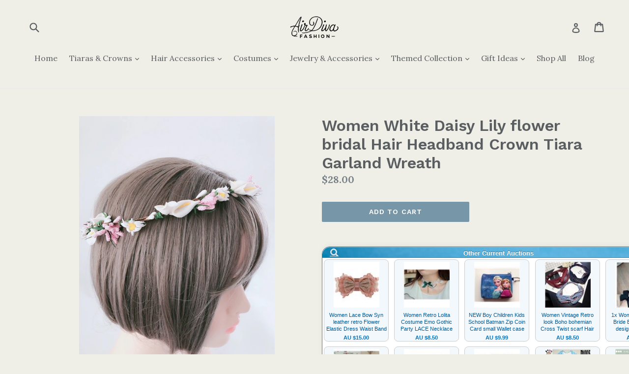

--- FILE ---
content_type: text/html; charset=utf-8
request_url: https://airdivafashion.com/products/women-white-daisy-lily-flower-bridal-hair-headband-crown-tiara-garland-wreath
body_size: 37725
content:
<!doctype html>
<!--[if IE 9]> <html class="ie9 no-js" lang="en"> <![endif]-->
<!--[if (gt IE 9)|!(IE)]><!--> <html class="no-js" lang="en"> <!--<![endif]-->
<head>
  <meta name='robots' content='index, follow, max-image-preview:large, max-snippet:-1, max-video-preview:-1' />
  <meta name="google-site-verification" content="rhgW4eCKgcN0Q6ROH1ZEuWGBAynQXGRAtoNwo0PYm_Q" />
  <meta charset="utf-8">
  <meta http-equiv="X-UA-Compatible" content="IE=edge,chrome=1">
  <meta name="viewport" content="width=device-width,initial-scale=1">
  <meta name="theme-color" content="#7796a8">
  <meta property="og:title" content="Luxury Tiaras, Crowns & Hair Accessories | Air Diva Beauty">
  <meta property="og:description" content="Discover premium rhinestone tiaras, wedding crowns & luxury hair accessories at Air Diva Beauty. Australia's finest collection for brides, proms & special events with fast shipping.">
  <link rel="canonical" href="https://airdivafashion.com/products/women-white-daisy-lily-flower-bridal-hair-headband-crown-tiara-garland-wreath">

  
    <link rel="shortcut icon" href="//airdivafashion.com/cdn/shop/files/Air_Diva_Fashion_logo_32x32.png?v=1733481622" type="image/png">
  

  
  <title>
    Women White Daisy Lily flower bridal Hair Headband Crown Tiara Garland
    
    
    
      &ndash; Air Diva Fashion
    
  </title>

  
    <meta name="description" content="                                                                                                                                                                                                                                                                                                                                ">
  

  <!-- /snippets/social-meta-tags.liquid -->




<meta property="og:site_name" content="Air Diva Fashion">
<meta property="og:url" content="https://airdivafashion.com/products/women-white-daisy-lily-flower-bridal-hair-headband-crown-tiara-garland-wreath">
<meta property="og:title" content="Women White Daisy Lily flower bridal Hair Headband Crown Tiara Garland Wreath">
<meta property="og:type" content="product">
<meta property="og:description" content="                                                                                                                                                                                                                                                                                                                                ">

  <meta property="og:price:amount" content="28.00">
  <meta property="og:price:currency" content="AUD">

<meta property="og:image" content="http://airdivafashion.com/cdn/shop/products/57_897d27ad-a613-4f4d-9ffb-82a14bf77116_1200x1200.jpg?v=1687043134"><meta property="og:image" content="http://airdivafashion.com/cdn/shop/products/57_09e62c34-401c-45e2-923c-690c8df44c7f_1200x1200.jpg?v=1687043134"><meta property="og:image" content="http://airdivafashion.com/cdn/shop/products/57_72000339-6559-4dcf-8b5b-bdca900843ce_1200x1200.jpg?v=1687043134">
<meta property="og:image:secure_url" content="https://airdivafashion.com/cdn/shop/products/57_897d27ad-a613-4f4d-9ffb-82a14bf77116_1200x1200.jpg?v=1687043134"><meta property="og:image:secure_url" content="https://airdivafashion.com/cdn/shop/products/57_09e62c34-401c-45e2-923c-690c8df44c7f_1200x1200.jpg?v=1687043134"><meta property="og:image:secure_url" content="https://airdivafashion.com/cdn/shop/products/57_72000339-6559-4dcf-8b5b-bdca900843ce_1200x1200.jpg?v=1687043134">


<meta name="twitter:card" content="summary_large_image">
<meta name="twitter:title" content="Women White Daisy Lily flower bridal Hair Headband Crown Tiara Garland Wreath">
<meta name="twitter:description" content="                                                                                                                                                                                                                                                                                                                                ">


  <link href="//airdivafashion.com/cdn/shop/t/1/assets/theme.scss.css?v=94736947701254005181733483557" rel="stylesheet" type="text/css" media="all" />
  

  <link href="//fonts.googleapis.com/css?family=Lora:400,700" rel="stylesheet" type="text/css" media="all" />


  

    <link href="//fonts.googleapis.com/css?family=Work+Sans:600" rel="stylesheet" type="text/css" media="all" />
  



  <script>
    var theme = {
      strings: {
        addToCart: "Add to cart",
        soldOut: "Sold out",
        unavailable: "Unavailable",
        showMore: "Show More",
        showLess: "Show Less",
        addressError: "Error looking up that address",
        addressNoResults: "No results for that address",
        addressQueryLimit: "You have exceeded the Google API usage limit. Consider upgrading to a \u003ca href=\"https:\/\/developers.google.com\/maps\/premium\/usage-limits\"\u003ePremium Plan\u003c\/a\u003e.",
        authError: "There was a problem authenticating your Google Maps account."
      },
      moneyFormat: "${{amount}}"
    }

    document.documentElement.className = document.documentElement.className.replace('no-js', 'js');
  </script>

  <!--[if (lte IE 9) ]><script src="//airdivafashion.com/cdn/shop/t/1/assets/match-media.min.js?v=22265819453975888031511233813" type="text/javascript"></script><![endif]-->

  

  <!--[if (gt IE 9)|!(IE)]><!--><script src="//airdivafashion.com/cdn/shop/t/1/assets/lazysizes.js?v=68441465964607740661511233813" async="async"></script><!--<![endif]-->
  <!--[if lte IE 9]><script src="//airdivafashion.com/cdn/shop/t/1/assets/lazysizes.min.js?v=797"></script><![endif]-->

  <!--[if (gt IE 9)|!(IE)]><!--><script src="//airdivafashion.com/cdn/shop/t/1/assets/vendor.js?v=136118274122071307521511233813" defer="defer"></script><!--<![endif]-->
  <!--[if lte IE 9]><script src="//airdivafashion.com/cdn/shop/t/1/assets/vendor.js?v=136118274122071307521511233813"></script><![endif]-->

  <!--[if (gt IE 9)|!(IE)]><!--><script src="//airdivafashion.com/cdn/shop/t/1/assets/theme.js?v=100941840194216329191512468010" defer="defer"></script><!--<![endif]-->
  <!--[if lte IE 9]><script src="//airdivafashion.com/cdn/shop/t/1/assets/theme.js?v=100941840194216329191512468010"></script><![endif]-->

  <script>window.performance && window.performance.mark && window.performance.mark('shopify.content_for_header.start');</script><meta name="google-site-verification" content="H6yPfjdnXnxSSSle3832wp8DQK5jmbxUuty7nJg1jXU">
<meta id="shopify-digital-wallet" name="shopify-digital-wallet" content="/25696752/digital_wallets/dialog">
<meta name="shopify-checkout-api-token" content="81b1257b21e0fd9f3e4a14a020c71a5d">
<meta id="in-context-paypal-metadata" data-shop-id="25696752" data-venmo-supported="false" data-environment="production" data-locale="en_US" data-paypal-v4="true" data-currency="AUD">
<link rel="alternate" type="application/json+oembed" href="https://airdivafashion.com/products/women-white-daisy-lily-flower-bridal-hair-headband-crown-tiara-garland-wreath.oembed">
<script async="async" src="/checkouts/internal/preloads.js?locale=en-AU"></script>
<link rel="preconnect" href="https://shop.app" crossorigin="anonymous">
<script async="async" src="https://shop.app/checkouts/internal/preloads.js?locale=en-AU&shop_id=25696752" crossorigin="anonymous"></script>
<script id="apple-pay-shop-capabilities" type="application/json">{"shopId":25696752,"countryCode":"AU","currencyCode":"AUD","merchantCapabilities":["supports3DS"],"merchantId":"gid:\/\/shopify\/Shop\/25696752","merchantName":"Air Diva Fashion","requiredBillingContactFields":["postalAddress","email"],"requiredShippingContactFields":["postalAddress","email"],"shippingType":"shipping","supportedNetworks":["visa","masterCard","amex","jcb"],"total":{"type":"pending","label":"Air Diva Fashion","amount":"1.00"},"shopifyPaymentsEnabled":true,"supportsSubscriptions":true}</script>
<script id="shopify-features" type="application/json">{"accessToken":"81b1257b21e0fd9f3e4a14a020c71a5d","betas":["rich-media-storefront-analytics"],"domain":"airdivafashion.com","predictiveSearch":true,"shopId":25696752,"locale":"en"}</script>
<script>var Shopify = Shopify || {};
Shopify.shop = "air-diva-fashion.myshopify.com";
Shopify.locale = "en";
Shopify.currency = {"active":"AUD","rate":"1.0"};
Shopify.country = "AU";
Shopify.theme = {"name":"Debut","id":10053189675,"schema_name":"Debut","schema_version":"1.9.1","theme_store_id":796,"role":"main"};
Shopify.theme.handle = "null";
Shopify.theme.style = {"id":null,"handle":null};
Shopify.cdnHost = "airdivafashion.com/cdn";
Shopify.routes = Shopify.routes || {};
Shopify.routes.root = "/";</script>
<script type="module">!function(o){(o.Shopify=o.Shopify||{}).modules=!0}(window);</script>
<script>!function(o){function n(){var o=[];function n(){o.push(Array.prototype.slice.apply(arguments))}return n.q=o,n}var t=o.Shopify=o.Shopify||{};t.loadFeatures=n(),t.autoloadFeatures=n()}(window);</script>
<script>
  window.ShopifyPay = window.ShopifyPay || {};
  window.ShopifyPay.apiHost = "shop.app\/pay";
  window.ShopifyPay.redirectState = null;
</script>
<script id="shop-js-analytics" type="application/json">{"pageType":"product"}</script>
<script defer="defer" async type="module" src="//airdivafashion.com/cdn/shopifycloud/shop-js/modules/v2/client.init-shop-cart-sync_BN7fPSNr.en.esm.js"></script>
<script defer="defer" async type="module" src="//airdivafashion.com/cdn/shopifycloud/shop-js/modules/v2/chunk.common_Cbph3Kss.esm.js"></script>
<script defer="defer" async type="module" src="//airdivafashion.com/cdn/shopifycloud/shop-js/modules/v2/chunk.modal_DKumMAJ1.esm.js"></script>
<script type="module">
  await import("//airdivafashion.com/cdn/shopifycloud/shop-js/modules/v2/client.init-shop-cart-sync_BN7fPSNr.en.esm.js");
await import("//airdivafashion.com/cdn/shopifycloud/shop-js/modules/v2/chunk.common_Cbph3Kss.esm.js");
await import("//airdivafashion.com/cdn/shopifycloud/shop-js/modules/v2/chunk.modal_DKumMAJ1.esm.js");

  window.Shopify.SignInWithShop?.initShopCartSync?.({"fedCMEnabled":true,"windoidEnabled":true});

</script>
<script>
  window.Shopify = window.Shopify || {};
  if (!window.Shopify.featureAssets) window.Shopify.featureAssets = {};
  window.Shopify.featureAssets['shop-js'] = {"shop-cart-sync":["modules/v2/client.shop-cart-sync_CJVUk8Jm.en.esm.js","modules/v2/chunk.common_Cbph3Kss.esm.js","modules/v2/chunk.modal_DKumMAJ1.esm.js"],"init-fed-cm":["modules/v2/client.init-fed-cm_7Fvt41F4.en.esm.js","modules/v2/chunk.common_Cbph3Kss.esm.js","modules/v2/chunk.modal_DKumMAJ1.esm.js"],"init-shop-email-lookup-coordinator":["modules/v2/client.init-shop-email-lookup-coordinator_Cc088_bR.en.esm.js","modules/v2/chunk.common_Cbph3Kss.esm.js","modules/v2/chunk.modal_DKumMAJ1.esm.js"],"init-windoid":["modules/v2/client.init-windoid_hPopwJRj.en.esm.js","modules/v2/chunk.common_Cbph3Kss.esm.js","modules/v2/chunk.modal_DKumMAJ1.esm.js"],"shop-button":["modules/v2/client.shop-button_B0jaPSNF.en.esm.js","modules/v2/chunk.common_Cbph3Kss.esm.js","modules/v2/chunk.modal_DKumMAJ1.esm.js"],"shop-cash-offers":["modules/v2/client.shop-cash-offers_DPIskqss.en.esm.js","modules/v2/chunk.common_Cbph3Kss.esm.js","modules/v2/chunk.modal_DKumMAJ1.esm.js"],"shop-toast-manager":["modules/v2/client.shop-toast-manager_CK7RT69O.en.esm.js","modules/v2/chunk.common_Cbph3Kss.esm.js","modules/v2/chunk.modal_DKumMAJ1.esm.js"],"init-shop-cart-sync":["modules/v2/client.init-shop-cart-sync_BN7fPSNr.en.esm.js","modules/v2/chunk.common_Cbph3Kss.esm.js","modules/v2/chunk.modal_DKumMAJ1.esm.js"],"init-customer-accounts-sign-up":["modules/v2/client.init-customer-accounts-sign-up_CfPf4CXf.en.esm.js","modules/v2/client.shop-login-button_DeIztwXF.en.esm.js","modules/v2/chunk.common_Cbph3Kss.esm.js","modules/v2/chunk.modal_DKumMAJ1.esm.js"],"pay-button":["modules/v2/client.pay-button_CgIwFSYN.en.esm.js","modules/v2/chunk.common_Cbph3Kss.esm.js","modules/v2/chunk.modal_DKumMAJ1.esm.js"],"init-customer-accounts":["modules/v2/client.init-customer-accounts_DQ3x16JI.en.esm.js","modules/v2/client.shop-login-button_DeIztwXF.en.esm.js","modules/v2/chunk.common_Cbph3Kss.esm.js","modules/v2/chunk.modal_DKumMAJ1.esm.js"],"avatar":["modules/v2/client.avatar_BTnouDA3.en.esm.js"],"init-shop-for-new-customer-accounts":["modules/v2/client.init-shop-for-new-customer-accounts_CsZy_esa.en.esm.js","modules/v2/client.shop-login-button_DeIztwXF.en.esm.js","modules/v2/chunk.common_Cbph3Kss.esm.js","modules/v2/chunk.modal_DKumMAJ1.esm.js"],"shop-follow-button":["modules/v2/client.shop-follow-button_BRMJjgGd.en.esm.js","modules/v2/chunk.common_Cbph3Kss.esm.js","modules/v2/chunk.modal_DKumMAJ1.esm.js"],"checkout-modal":["modules/v2/client.checkout-modal_B9Drz_yf.en.esm.js","modules/v2/chunk.common_Cbph3Kss.esm.js","modules/v2/chunk.modal_DKumMAJ1.esm.js"],"shop-login-button":["modules/v2/client.shop-login-button_DeIztwXF.en.esm.js","modules/v2/chunk.common_Cbph3Kss.esm.js","modules/v2/chunk.modal_DKumMAJ1.esm.js"],"lead-capture":["modules/v2/client.lead-capture_DXYzFM3R.en.esm.js","modules/v2/chunk.common_Cbph3Kss.esm.js","modules/v2/chunk.modal_DKumMAJ1.esm.js"],"shop-login":["modules/v2/client.shop-login_CA5pJqmO.en.esm.js","modules/v2/chunk.common_Cbph3Kss.esm.js","modules/v2/chunk.modal_DKumMAJ1.esm.js"],"payment-terms":["modules/v2/client.payment-terms_BxzfvcZJ.en.esm.js","modules/v2/chunk.common_Cbph3Kss.esm.js","modules/v2/chunk.modal_DKumMAJ1.esm.js"]};
</script>
<script>(function() {
  var isLoaded = false;
  function asyncLoad() {
    if (isLoaded) return;
    isLoaded = true;
    var urls = ["https:\/\/cdn.adtrace.ai\/tiktok-track.js?shop=air-diva-fashion.myshopify.com","https:\/\/omnisnippet1.com\/platforms\/shopify.js?source=scriptTag\u0026v=2025-05-15T12\u0026shop=air-diva-fashion.myshopify.com"];
    for (var i = 0; i < urls.length; i++) {
      var s = document.createElement('script');
      s.type = 'text/javascript';
      s.async = true;
      s.src = urls[i];
      var x = document.getElementsByTagName('script')[0];
      x.parentNode.insertBefore(s, x);
    }
  };
  if(window.attachEvent) {
    window.attachEvent('onload', asyncLoad);
  } else {
    window.addEventListener('load', asyncLoad, false);
  }
})();</script>
<script id="__st">var __st={"a":25696752,"offset":39600,"reqid":"a8b7d3d2-62a6-41c6-b198-77263e8aafa0-1769747055","pageurl":"airdivafashion.com\/products\/women-white-daisy-lily-flower-bridal-hair-headband-crown-tiara-garland-wreath","u":"af90c5ce52e3","p":"product","rtyp":"product","rid":7121572331563};</script>
<script>window.ShopifyPaypalV4VisibilityTracking = true;</script>
<script id="captcha-bootstrap">!function(){'use strict';const t='contact',e='account',n='new_comment',o=[[t,t],['blogs',n],['comments',n],[t,'customer']],c=[[e,'customer_login'],[e,'guest_login'],[e,'recover_customer_password'],[e,'create_customer']],r=t=>t.map((([t,e])=>`form[action*='/${t}']:not([data-nocaptcha='true']) input[name='form_type'][value='${e}']`)).join(','),a=t=>()=>t?[...document.querySelectorAll(t)].map((t=>t.form)):[];function s(){const t=[...o],e=r(t);return a(e)}const i='password',u='form_key',d=['recaptcha-v3-token','g-recaptcha-response','h-captcha-response',i],f=()=>{try{return window.sessionStorage}catch{return}},m='__shopify_v',_=t=>t.elements[u];function p(t,e,n=!1){try{const o=window.sessionStorage,c=JSON.parse(o.getItem(e)),{data:r}=function(t){const{data:e,action:n}=t;return t[m]||n?{data:e,action:n}:{data:t,action:n}}(c);for(const[e,n]of Object.entries(r))t.elements[e]&&(t.elements[e].value=n);n&&o.removeItem(e)}catch(o){console.error('form repopulation failed',{error:o})}}const l='form_type',E='cptcha';function T(t){t.dataset[E]=!0}const w=window,h=w.document,L='Shopify',v='ce_forms',y='captcha';let A=!1;((t,e)=>{const n=(g='f06e6c50-85a8-45c8-87d0-21a2b65856fe',I='https://cdn.shopify.com/shopifycloud/storefront-forms-hcaptcha/ce_storefront_forms_captcha_hcaptcha.v1.5.2.iife.js',D={infoText:'Protected by hCaptcha',privacyText:'Privacy',termsText:'Terms'},(t,e,n)=>{const o=w[L][v],c=o.bindForm;if(c)return c(t,g,e,D).then(n);var r;o.q.push([[t,g,e,D],n]),r=I,A||(h.body.append(Object.assign(h.createElement('script'),{id:'captcha-provider',async:!0,src:r})),A=!0)});var g,I,D;w[L]=w[L]||{},w[L][v]=w[L][v]||{},w[L][v].q=[],w[L][y]=w[L][y]||{},w[L][y].protect=function(t,e){n(t,void 0,e),T(t)},Object.freeze(w[L][y]),function(t,e,n,w,h,L){const[v,y,A,g]=function(t,e,n){const i=e?o:[],u=t?c:[],d=[...i,...u],f=r(d),m=r(i),_=r(d.filter((([t,e])=>n.includes(e))));return[a(f),a(m),a(_),s()]}(w,h,L),I=t=>{const e=t.target;return e instanceof HTMLFormElement?e:e&&e.form},D=t=>v().includes(t);t.addEventListener('submit',(t=>{const e=I(t);if(!e)return;const n=D(e)&&!e.dataset.hcaptchaBound&&!e.dataset.recaptchaBound,o=_(e),c=g().includes(e)&&(!o||!o.value);(n||c)&&t.preventDefault(),c&&!n&&(function(t){try{if(!f())return;!function(t){const e=f();if(!e)return;const n=_(t);if(!n)return;const o=n.value;o&&e.removeItem(o)}(t);const e=Array.from(Array(32),(()=>Math.random().toString(36)[2])).join('');!function(t,e){_(t)||t.append(Object.assign(document.createElement('input'),{type:'hidden',name:u})),t.elements[u].value=e}(t,e),function(t,e){const n=f();if(!n)return;const o=[...t.querySelectorAll(`input[type='${i}']`)].map((({name:t})=>t)),c=[...d,...o],r={};for(const[a,s]of new FormData(t).entries())c.includes(a)||(r[a]=s);n.setItem(e,JSON.stringify({[m]:1,action:t.action,data:r}))}(t,e)}catch(e){console.error('failed to persist form',e)}}(e),e.submit())}));const S=(t,e)=>{t&&!t.dataset[E]&&(n(t,e.some((e=>e===t))),T(t))};for(const o of['focusin','change'])t.addEventListener(o,(t=>{const e=I(t);D(e)&&S(e,y())}));const B=e.get('form_key'),M=e.get(l),P=B&&M;t.addEventListener('DOMContentLoaded',(()=>{const t=y();if(P)for(const e of t)e.elements[l].value===M&&p(e,B);[...new Set([...A(),...v().filter((t=>'true'===t.dataset.shopifyCaptcha))])].forEach((e=>S(e,t)))}))}(h,new URLSearchParams(w.location.search),n,t,e,['guest_login'])})(!0,!0)}();</script>
<script integrity="sha256-4kQ18oKyAcykRKYeNunJcIwy7WH5gtpwJnB7kiuLZ1E=" data-source-attribution="shopify.loadfeatures" defer="defer" src="//airdivafashion.com/cdn/shopifycloud/storefront/assets/storefront/load_feature-a0a9edcb.js" crossorigin="anonymous"></script>
<script crossorigin="anonymous" defer="defer" src="//airdivafashion.com/cdn/shopifycloud/storefront/assets/shopify_pay/storefront-65b4c6d7.js?v=20250812"></script>
<script data-source-attribution="shopify.dynamic_checkout.dynamic.init">var Shopify=Shopify||{};Shopify.PaymentButton=Shopify.PaymentButton||{isStorefrontPortableWallets:!0,init:function(){window.Shopify.PaymentButton.init=function(){};var t=document.createElement("script");t.src="https://airdivafashion.com/cdn/shopifycloud/portable-wallets/latest/portable-wallets.en.js",t.type="module",document.head.appendChild(t)}};
</script>
<script data-source-attribution="shopify.dynamic_checkout.buyer_consent">
  function portableWalletsHideBuyerConsent(e){var t=document.getElementById("shopify-buyer-consent"),n=document.getElementById("shopify-subscription-policy-button");t&&n&&(t.classList.add("hidden"),t.setAttribute("aria-hidden","true"),n.removeEventListener("click",e))}function portableWalletsShowBuyerConsent(e){var t=document.getElementById("shopify-buyer-consent"),n=document.getElementById("shopify-subscription-policy-button");t&&n&&(t.classList.remove("hidden"),t.removeAttribute("aria-hidden"),n.addEventListener("click",e))}window.Shopify?.PaymentButton&&(window.Shopify.PaymentButton.hideBuyerConsent=portableWalletsHideBuyerConsent,window.Shopify.PaymentButton.showBuyerConsent=portableWalletsShowBuyerConsent);
</script>
<script data-source-attribution="shopify.dynamic_checkout.cart.bootstrap">document.addEventListener("DOMContentLoaded",(function(){function t(){return document.querySelector("shopify-accelerated-checkout-cart, shopify-accelerated-checkout")}if(t())Shopify.PaymentButton.init();else{new MutationObserver((function(e,n){t()&&(Shopify.PaymentButton.init(),n.disconnect())})).observe(document.body,{childList:!0,subtree:!0})}}));
</script>
<link id="shopify-accelerated-checkout-styles" rel="stylesheet" media="screen" href="https://airdivafashion.com/cdn/shopifycloud/portable-wallets/latest/accelerated-checkout-backwards-compat.css" crossorigin="anonymous">
<style id="shopify-accelerated-checkout-cart">
        #shopify-buyer-consent {
  margin-top: 1em;
  display: inline-block;
  width: 100%;
}

#shopify-buyer-consent.hidden {
  display: none;
}

#shopify-subscription-policy-button {
  background: none;
  border: none;
  padding: 0;
  text-decoration: underline;
  font-size: inherit;
  cursor: pointer;
}

#shopify-subscription-policy-button::before {
  box-shadow: none;
}

      </style>

<script>window.performance && window.performance.mark && window.performance.mark('shopify.content_for_header.end');</script>
<!-- BEGIN app block: shopify://apps/judge-me-reviews/blocks/judgeme_core/61ccd3b1-a9f2-4160-9fe9-4fec8413e5d8 --><!-- Start of Judge.me Core -->






<link rel="dns-prefetch" href="https://cdnwidget.judge.me">
<link rel="dns-prefetch" href="https://cdn.judge.me">
<link rel="dns-prefetch" href="https://cdn1.judge.me">
<link rel="dns-prefetch" href="https://api.judge.me">

<script data-cfasync='false' class='jdgm-settings-script'>window.jdgmSettings={"pagination":5,"disable_web_reviews":false,"badge_no_review_text":"No reviews","badge_n_reviews_text":"{{ n }} review/reviews","hide_badge_preview_if_no_reviews":true,"badge_hide_text":false,"enforce_center_preview_badge":false,"widget_title":"Customer Reviews","widget_open_form_text":"Write a review","widget_close_form_text":"Cancel review","widget_refresh_page_text":"Refresh page","widget_summary_text":"Based on {{ number_of_reviews }} review/reviews","widget_no_review_text":"Be the first to write a review","widget_name_field_text":"Display name","widget_verified_name_field_text":"Verified Name (public)","widget_name_placeholder_text":"Display name","widget_required_field_error_text":"This field is required.","widget_email_field_text":"Email address","widget_verified_email_field_text":"Verified Email (private, can not be edited)","widget_email_placeholder_text":"Your email address","widget_email_field_error_text":"Please enter a valid email address.","widget_rating_field_text":"Rating","widget_review_title_field_text":"Review Title","widget_review_title_placeholder_text":"Give your review a title","widget_review_body_field_text":"Review content","widget_review_body_placeholder_text":"Start writing here...","widget_pictures_field_text":"Picture/Video (optional)","widget_submit_review_text":"Submit Review","widget_submit_verified_review_text":"Submit Verified Review","widget_submit_success_msg_with_auto_publish":"Thank you! Please refresh the page in a few moments to see your review. You can remove or edit your review by logging into \u003ca href='https://judge.me/login' target='_blank' rel='nofollow noopener'\u003eJudge.me\u003c/a\u003e","widget_submit_success_msg_no_auto_publish":"Thank you! Your review will be published as soon as it is approved by the shop admin. You can remove or edit your review by logging into \u003ca href='https://judge.me/login' target='_blank' rel='nofollow noopener'\u003eJudge.me\u003c/a\u003e","widget_show_default_reviews_out_of_total_text":"Showing {{ n_reviews_shown }} out of {{ n_reviews }} reviews.","widget_show_all_link_text":"Show all","widget_show_less_link_text":"Show less","widget_author_said_text":"{{ reviewer_name }} said:","widget_days_text":"{{ n }} days ago","widget_weeks_text":"{{ n }} week/weeks ago","widget_months_text":"{{ n }} month/months ago","widget_years_text":"{{ n }} year/years ago","widget_yesterday_text":"Yesterday","widget_today_text":"Today","widget_replied_text":"\u003e\u003e {{ shop_name }} replied:","widget_read_more_text":"Read more","widget_reviewer_name_as_initial":"","widget_rating_filter_color":"#fbcd0a","widget_rating_filter_see_all_text":"See all reviews","widget_sorting_most_recent_text":"Most Recent","widget_sorting_highest_rating_text":"Highest Rating","widget_sorting_lowest_rating_text":"Lowest Rating","widget_sorting_with_pictures_text":"Only Pictures","widget_sorting_most_helpful_text":"Most Helpful","widget_open_question_form_text":"Ask a question","widget_reviews_subtab_text":"Reviews","widget_questions_subtab_text":"Questions","widget_question_label_text":"Question","widget_answer_label_text":"Answer","widget_question_placeholder_text":"Write your question here","widget_submit_question_text":"Submit Question","widget_question_submit_success_text":"Thank you for your question! We will notify you once it gets answered.","verified_badge_text":"Verified","verified_badge_bg_color":"","verified_badge_text_color":"","verified_badge_placement":"left-of-reviewer-name","widget_review_max_height":"","widget_hide_border":false,"widget_social_share":false,"widget_thumb":false,"widget_review_location_show":false,"widget_location_format":"","all_reviews_include_out_of_store_products":true,"all_reviews_out_of_store_text":"(out of store)","all_reviews_pagination":100,"all_reviews_product_name_prefix_text":"about","enable_review_pictures":true,"enable_question_anwser":false,"widget_theme":"default","review_date_format":"mm/dd/yyyy","default_sort_method":"most-recent","widget_product_reviews_subtab_text":"Product Reviews","widget_shop_reviews_subtab_text":"Shop Reviews","widget_other_products_reviews_text":"Reviews for other products","widget_store_reviews_subtab_text":"Store reviews","widget_no_store_reviews_text":"This store hasn't received any reviews yet","widget_web_restriction_product_reviews_text":"This product hasn't received any reviews yet","widget_no_items_text":"No items found","widget_show_more_text":"Show more","widget_write_a_store_review_text":"Write a Store Review","widget_other_languages_heading":"Reviews in Other Languages","widget_translate_review_text":"Translate review to {{ language }}","widget_translating_review_text":"Translating...","widget_show_original_translation_text":"Show original ({{ language }})","widget_translate_review_failed_text":"Review couldn't be translated.","widget_translate_review_retry_text":"Retry","widget_translate_review_try_again_later_text":"Try again later","show_product_url_for_grouped_product":false,"widget_sorting_pictures_first_text":"Pictures First","show_pictures_on_all_rev_page_mobile":false,"show_pictures_on_all_rev_page_desktop":false,"floating_tab_hide_mobile_install_preference":false,"floating_tab_button_name":"★ Reviews","floating_tab_title":"Let customers speak for us","floating_tab_button_color":"","floating_tab_button_background_color":"","floating_tab_url":"","floating_tab_url_enabled":false,"floating_tab_tab_style":"text","all_reviews_text_badge_text":"Customers rate us {{ shop.metafields.judgeme.all_reviews_rating | round: 1 }}/5 based on {{ shop.metafields.judgeme.all_reviews_count }} reviews.","all_reviews_text_badge_text_branded_style":"{{ shop.metafields.judgeme.all_reviews_rating | round: 1 }} out of 5 stars based on {{ shop.metafields.judgeme.all_reviews_count }} reviews","is_all_reviews_text_badge_a_link":false,"show_stars_for_all_reviews_text_badge":false,"all_reviews_text_badge_url":"","all_reviews_text_style":"branded","all_reviews_text_color_style":"judgeme_brand_color","all_reviews_text_color":"#108474","all_reviews_text_show_jm_brand":true,"featured_carousel_show_header":true,"featured_carousel_title":"Let customers speak for us","testimonials_carousel_title":"Customers are saying","videos_carousel_title":"Real customer stories","cards_carousel_title":"Customers are saying","featured_carousel_count_text":"from {{ n }} reviews","featured_carousel_add_link_to_all_reviews_page":false,"featured_carousel_url":"","featured_carousel_show_images":true,"featured_carousel_autoslide_interval":5,"featured_carousel_arrows_on_the_sides":false,"featured_carousel_height":250,"featured_carousel_width":80,"featured_carousel_image_size":0,"featured_carousel_image_height":250,"featured_carousel_arrow_color":"#eeeeee","verified_count_badge_style":"branded","verified_count_badge_orientation":"horizontal","verified_count_badge_color_style":"judgeme_brand_color","verified_count_badge_color":"#108474","is_verified_count_badge_a_link":false,"verified_count_badge_url":"","verified_count_badge_show_jm_brand":true,"widget_rating_preset_default":5,"widget_first_sub_tab":"product-reviews","widget_show_histogram":true,"widget_histogram_use_custom_color":false,"widget_pagination_use_custom_color":false,"widget_star_use_custom_color":false,"widget_verified_badge_use_custom_color":false,"widget_write_review_use_custom_color":false,"picture_reminder_submit_button":"Upload Pictures","enable_review_videos":false,"mute_video_by_default":false,"widget_sorting_videos_first_text":"Videos First","widget_review_pending_text":"Pending","featured_carousel_items_for_large_screen":3,"social_share_options_order":"Facebook,Twitter","remove_microdata_snippet":false,"disable_json_ld":false,"enable_json_ld_products":false,"preview_badge_show_question_text":false,"preview_badge_no_question_text":"No questions","preview_badge_n_question_text":"{{ number_of_questions }} question/questions","qa_badge_show_icon":false,"qa_badge_position":"same-row","remove_judgeme_branding":false,"widget_add_search_bar":false,"widget_search_bar_placeholder":"Search","widget_sorting_verified_only_text":"Verified only","featured_carousel_theme":"default","featured_carousel_show_rating":true,"featured_carousel_show_title":true,"featured_carousel_show_body":true,"featured_carousel_show_date":false,"featured_carousel_show_reviewer":true,"featured_carousel_show_product":false,"featured_carousel_header_background_color":"#108474","featured_carousel_header_text_color":"#ffffff","featured_carousel_name_product_separator":"reviewed","featured_carousel_full_star_background":"#108474","featured_carousel_empty_star_background":"#dadada","featured_carousel_vertical_theme_background":"#f9fafb","featured_carousel_verified_badge_enable":true,"featured_carousel_verified_badge_color":"#108474","featured_carousel_border_style":"round","featured_carousel_review_line_length_limit":3,"featured_carousel_more_reviews_button_text":"Read more reviews","featured_carousel_view_product_button_text":"View product","all_reviews_page_load_reviews_on":"scroll","all_reviews_page_load_more_text":"Load More Reviews","disable_fb_tab_reviews":false,"enable_ajax_cdn_cache":false,"widget_advanced_speed_features":5,"widget_public_name_text":"displayed publicly like","default_reviewer_name":"John Smith","default_reviewer_name_has_non_latin":true,"widget_reviewer_anonymous":"Anonymous","medals_widget_title":"Judge.me Review Medals","medals_widget_background_color":"#f9fafb","medals_widget_position":"footer_all_pages","medals_widget_border_color":"#f9fafb","medals_widget_verified_text_position":"left","medals_widget_use_monochromatic_version":false,"medals_widget_elements_color":"#108474","show_reviewer_avatar":true,"widget_invalid_yt_video_url_error_text":"Not a YouTube video URL","widget_max_length_field_error_text":"Please enter no more than {0} characters.","widget_show_country_flag":false,"widget_show_collected_via_shop_app":true,"widget_verified_by_shop_badge_style":"light","widget_verified_by_shop_text":"Verified by Shop","widget_show_photo_gallery":false,"widget_load_with_code_splitting":true,"widget_ugc_install_preference":false,"widget_ugc_title":"Made by us, Shared by you","widget_ugc_subtitle":"Tag us to see your picture featured in our page","widget_ugc_arrows_color":"#ffffff","widget_ugc_primary_button_text":"Buy Now","widget_ugc_primary_button_background_color":"#108474","widget_ugc_primary_button_text_color":"#ffffff","widget_ugc_primary_button_border_width":"0","widget_ugc_primary_button_border_style":"none","widget_ugc_primary_button_border_color":"#108474","widget_ugc_primary_button_border_radius":"25","widget_ugc_secondary_button_text":"Load More","widget_ugc_secondary_button_background_color":"#ffffff","widget_ugc_secondary_button_text_color":"#108474","widget_ugc_secondary_button_border_width":"2","widget_ugc_secondary_button_border_style":"solid","widget_ugc_secondary_button_border_color":"#108474","widget_ugc_secondary_button_border_radius":"25","widget_ugc_reviews_button_text":"View Reviews","widget_ugc_reviews_button_background_color":"#ffffff","widget_ugc_reviews_button_text_color":"#108474","widget_ugc_reviews_button_border_width":"2","widget_ugc_reviews_button_border_style":"solid","widget_ugc_reviews_button_border_color":"#108474","widget_ugc_reviews_button_border_radius":"25","widget_ugc_reviews_button_link_to":"judgeme-reviews-page","widget_ugc_show_post_date":true,"widget_ugc_max_width":"800","widget_rating_metafield_value_type":true,"widget_primary_color":"#108474","widget_enable_secondary_color":false,"widget_secondary_color":"#edf5f5","widget_summary_average_rating_text":"{{ average_rating }} out of 5","widget_media_grid_title":"Customer photos \u0026 videos","widget_media_grid_see_more_text":"See more","widget_round_style":false,"widget_show_product_medals":true,"widget_verified_by_judgeme_text":"Verified by Judge.me","widget_show_store_medals":true,"widget_verified_by_judgeme_text_in_store_medals":"Verified by Judge.me","widget_media_field_exceed_quantity_message":"Sorry, we can only accept {{ max_media }} for one review.","widget_media_field_exceed_limit_message":"{{ file_name }} is too large, please select a {{ media_type }} less than {{ size_limit }}MB.","widget_review_submitted_text":"Review Submitted!","widget_question_submitted_text":"Question Submitted!","widget_close_form_text_question":"Cancel","widget_write_your_answer_here_text":"Write your answer here","widget_enabled_branded_link":true,"widget_show_collected_by_judgeme":true,"widget_reviewer_name_color":"","widget_write_review_text_color":"","widget_write_review_bg_color":"","widget_collected_by_judgeme_text":"collected by Judge.me","widget_pagination_type":"standard","widget_load_more_text":"Load More","widget_load_more_color":"#108474","widget_full_review_text":"Full Review","widget_read_more_reviews_text":"Read More Reviews","widget_read_questions_text":"Read Questions","widget_questions_and_answers_text":"Questions \u0026 Answers","widget_verified_by_text":"Verified by","widget_verified_text":"Verified","widget_number_of_reviews_text":"{{ number_of_reviews }} reviews","widget_back_button_text":"Back","widget_next_button_text":"Next","widget_custom_forms_filter_button":"Filters","custom_forms_style":"horizontal","widget_show_review_information":false,"how_reviews_are_collected":"How reviews are collected?","widget_show_review_keywords":false,"widget_gdpr_statement":"How we use your data: We'll only contact you about the review you left, and only if necessary. By submitting your review, you agree to Judge.me's \u003ca href='https://judge.me/terms' target='_blank' rel='nofollow noopener'\u003eterms\u003c/a\u003e, \u003ca href='https://judge.me/privacy' target='_blank' rel='nofollow noopener'\u003eprivacy\u003c/a\u003e and \u003ca href='https://judge.me/content-policy' target='_blank' rel='nofollow noopener'\u003econtent\u003c/a\u003e policies.","widget_multilingual_sorting_enabled":false,"widget_translate_review_content_enabled":false,"widget_translate_review_content_method":"manual","popup_widget_review_selection":"automatically_with_pictures","popup_widget_round_border_style":true,"popup_widget_show_title":true,"popup_widget_show_body":true,"popup_widget_show_reviewer":false,"popup_widget_show_product":true,"popup_widget_show_pictures":true,"popup_widget_use_review_picture":true,"popup_widget_show_on_home_page":true,"popup_widget_show_on_product_page":true,"popup_widget_show_on_collection_page":true,"popup_widget_show_on_cart_page":true,"popup_widget_position":"bottom_left","popup_widget_first_review_delay":5,"popup_widget_duration":5,"popup_widget_interval":5,"popup_widget_review_count":5,"popup_widget_hide_on_mobile":true,"review_snippet_widget_round_border_style":true,"review_snippet_widget_card_color":"#FFFFFF","review_snippet_widget_slider_arrows_background_color":"#FFFFFF","review_snippet_widget_slider_arrows_color":"#000000","review_snippet_widget_star_color":"#108474","show_product_variant":false,"all_reviews_product_variant_label_text":"Variant: ","widget_show_verified_branding":true,"widget_ai_summary_title":"Customers say","widget_ai_summary_disclaimer":"AI-powered review summary based on recent customer reviews","widget_show_ai_summary":false,"widget_show_ai_summary_bg":false,"widget_show_review_title_input":true,"redirect_reviewers_invited_via_email":"external_form","request_store_review_after_product_review":false,"request_review_other_products_in_order":false,"review_form_color_scheme":"default","review_form_corner_style":"square","review_form_star_color":{},"review_form_text_color":"#333333","review_form_background_color":"#ffffff","review_form_field_background_color":"#fafafa","review_form_button_color":{},"review_form_button_text_color":"#ffffff","review_form_modal_overlay_color":"#000000","review_content_screen_title_text":"How would you rate this product?","review_content_introduction_text":"We would love it if you would share a bit about your experience.","store_review_form_title_text":"How would you rate this store?","store_review_form_introduction_text":"We would love it if you would share a bit about your experience.","show_review_guidance_text":true,"one_star_review_guidance_text":"Poor","five_star_review_guidance_text":"Great","customer_information_screen_title_text":"About you","customer_information_introduction_text":"Please tell us more about you.","custom_questions_screen_title_text":"Your experience in more detail","custom_questions_introduction_text":"Here are a few questions to help us understand more about your experience.","review_submitted_screen_title_text":"Thanks for your review!","review_submitted_screen_thank_you_text":"We are processing it and it will appear on the store soon.","review_submitted_screen_email_verification_text":"Please confirm your email by clicking the link we just sent you. This helps us keep reviews authentic.","review_submitted_request_store_review_text":"Would you like to share your experience of shopping with us?","review_submitted_review_other_products_text":"Would you like to review these products?","store_review_screen_title_text":"Would you like to share your experience of shopping with us?","store_review_introduction_text":"We value your feedback and use it to improve. Please share any thoughts or suggestions you have.","reviewer_media_screen_title_picture_text":"Share a picture","reviewer_media_introduction_picture_text":"Upload a photo to support your review.","reviewer_media_screen_title_video_text":"Share a video","reviewer_media_introduction_video_text":"Upload a video to support your review.","reviewer_media_screen_title_picture_or_video_text":"Share a picture or video","reviewer_media_introduction_picture_or_video_text":"Upload a photo or video to support your review.","reviewer_media_youtube_url_text":"Paste your Youtube URL here","advanced_settings_next_step_button_text":"Next","advanced_settings_close_review_button_text":"Close","modal_write_review_flow":false,"write_review_flow_required_text":"Required","write_review_flow_privacy_message_text":"We respect your privacy.","write_review_flow_anonymous_text":"Post review as anonymous","write_review_flow_visibility_text":"This won't be visible to other customers.","write_review_flow_multiple_selection_help_text":"Select as many as you like","write_review_flow_single_selection_help_text":"Select one option","write_review_flow_required_field_error_text":"This field is required","write_review_flow_invalid_email_error_text":"Please enter a valid email address","write_review_flow_max_length_error_text":"Max. {{ max_length }} characters.","write_review_flow_media_upload_text":"\u003cb\u003eClick to upload\u003c/b\u003e or drag and drop","write_review_flow_gdpr_statement":"We'll only contact you about your review if necessary. By submitting your review, you agree to our \u003ca href='https://judge.me/terms' target='_blank' rel='nofollow noopener'\u003eterms and conditions\u003c/a\u003e and \u003ca href='https://judge.me/privacy' target='_blank' rel='nofollow noopener'\u003eprivacy policy\u003c/a\u003e.","rating_only_reviews_enabled":false,"show_negative_reviews_help_screen":false,"new_review_flow_help_screen_rating_threshold":3,"negative_review_resolution_screen_title_text":"Tell us more","negative_review_resolution_text":"Your experience matters to us. If there were issues with your purchase, we're here to help. Feel free to reach out to us, we'd love the opportunity to make things right.","negative_review_resolution_button_text":"Contact us","negative_review_resolution_proceed_with_review_text":"Leave a review","negative_review_resolution_subject":"Issue with purchase from {{ shop_name }}.{{ order_name }}","preview_badge_collection_page_install_status":false,"widget_review_custom_css":"","preview_badge_custom_css":"","preview_badge_stars_count":"5-stars","featured_carousel_custom_css":"","floating_tab_custom_css":"","all_reviews_widget_custom_css":"","medals_widget_custom_css":"","verified_badge_custom_css":"","all_reviews_text_custom_css":"","transparency_badges_collected_via_store_invite":false,"transparency_badges_from_another_provider":false,"transparency_badges_collected_from_store_visitor":false,"transparency_badges_collected_by_verified_review_provider":false,"transparency_badges_earned_reward":false,"transparency_badges_collected_via_store_invite_text":"Review collected via store invitation","transparency_badges_from_another_provider_text":"Review collected from another provider","transparency_badges_collected_from_store_visitor_text":"Review collected from a store visitor","transparency_badges_written_in_google_text":"Review written in Google","transparency_badges_written_in_etsy_text":"Review written in Etsy","transparency_badges_written_in_shop_app_text":"Review written in Shop App","transparency_badges_earned_reward_text":"Review earned a reward for future purchase","product_review_widget_per_page":10,"widget_store_review_label_text":"Review about the store","checkout_comment_extension_title_on_product_page":"Customer Comments","checkout_comment_extension_num_latest_comment_show":5,"checkout_comment_extension_format":"name_and_timestamp","checkout_comment_customer_name":"last_initial","checkout_comment_comment_notification":true,"preview_badge_collection_page_install_preference":false,"preview_badge_home_page_install_preference":false,"preview_badge_product_page_install_preference":false,"review_widget_install_preference":"","review_carousel_install_preference":false,"floating_reviews_tab_install_preference":"none","verified_reviews_count_badge_install_preference":false,"all_reviews_text_install_preference":false,"review_widget_best_location":false,"judgeme_medals_install_preference":false,"review_widget_revamp_enabled":false,"review_widget_qna_enabled":false,"review_widget_header_theme":"minimal","review_widget_widget_title_enabled":true,"review_widget_header_text_size":"medium","review_widget_header_text_weight":"regular","review_widget_average_rating_style":"compact","review_widget_bar_chart_enabled":true,"review_widget_bar_chart_type":"numbers","review_widget_bar_chart_style":"standard","review_widget_expanded_media_gallery_enabled":false,"review_widget_reviews_section_theme":"standard","review_widget_image_style":"thumbnails","review_widget_review_image_ratio":"square","review_widget_stars_size":"medium","review_widget_verified_badge":"standard_text","review_widget_review_title_text_size":"medium","review_widget_review_text_size":"medium","review_widget_review_text_length":"medium","review_widget_number_of_columns_desktop":3,"review_widget_carousel_transition_speed":5,"review_widget_custom_questions_answers_display":"always","review_widget_button_text_color":"#FFFFFF","review_widget_text_color":"#000000","review_widget_lighter_text_color":"#7B7B7B","review_widget_corner_styling":"soft","review_widget_review_word_singular":"review","review_widget_review_word_plural":"reviews","review_widget_voting_label":"Helpful?","review_widget_shop_reply_label":"Reply from {{ shop_name }}:","review_widget_filters_title":"Filters","qna_widget_question_word_singular":"Question","qna_widget_question_word_plural":"Questions","qna_widget_answer_reply_label":"Answer from {{ answerer_name }}:","qna_content_screen_title_text":"Ask a question about this product","qna_widget_question_required_field_error_text":"Please enter your question.","qna_widget_flow_gdpr_statement":"We'll only contact you about your question if necessary. By submitting your question, you agree to our \u003ca href='https://judge.me/terms' target='_blank' rel='nofollow noopener'\u003eterms and conditions\u003c/a\u003e and \u003ca href='https://judge.me/privacy' target='_blank' rel='nofollow noopener'\u003eprivacy policy\u003c/a\u003e.","qna_widget_question_submitted_text":"Thanks for your question!","qna_widget_close_form_text_question":"Close","qna_widget_question_submit_success_text":"We’ll notify you by email when your question is answered.","all_reviews_widget_v2025_enabled":false,"all_reviews_widget_v2025_header_theme":"default","all_reviews_widget_v2025_widget_title_enabled":true,"all_reviews_widget_v2025_header_text_size":"medium","all_reviews_widget_v2025_header_text_weight":"regular","all_reviews_widget_v2025_average_rating_style":"compact","all_reviews_widget_v2025_bar_chart_enabled":true,"all_reviews_widget_v2025_bar_chart_type":"numbers","all_reviews_widget_v2025_bar_chart_style":"standard","all_reviews_widget_v2025_expanded_media_gallery_enabled":false,"all_reviews_widget_v2025_show_store_medals":true,"all_reviews_widget_v2025_show_photo_gallery":true,"all_reviews_widget_v2025_show_review_keywords":false,"all_reviews_widget_v2025_show_ai_summary":false,"all_reviews_widget_v2025_show_ai_summary_bg":false,"all_reviews_widget_v2025_add_search_bar":false,"all_reviews_widget_v2025_default_sort_method":"most-recent","all_reviews_widget_v2025_reviews_per_page":10,"all_reviews_widget_v2025_reviews_section_theme":"default","all_reviews_widget_v2025_image_style":"thumbnails","all_reviews_widget_v2025_review_image_ratio":"square","all_reviews_widget_v2025_stars_size":"medium","all_reviews_widget_v2025_verified_badge":"bold_badge","all_reviews_widget_v2025_review_title_text_size":"medium","all_reviews_widget_v2025_review_text_size":"medium","all_reviews_widget_v2025_review_text_length":"medium","all_reviews_widget_v2025_number_of_columns_desktop":3,"all_reviews_widget_v2025_carousel_transition_speed":5,"all_reviews_widget_v2025_custom_questions_answers_display":"always","all_reviews_widget_v2025_show_product_variant":false,"all_reviews_widget_v2025_show_reviewer_avatar":true,"all_reviews_widget_v2025_reviewer_name_as_initial":"","all_reviews_widget_v2025_review_location_show":false,"all_reviews_widget_v2025_location_format":"","all_reviews_widget_v2025_show_country_flag":false,"all_reviews_widget_v2025_verified_by_shop_badge_style":"light","all_reviews_widget_v2025_social_share":false,"all_reviews_widget_v2025_social_share_options_order":"Facebook,Twitter,LinkedIn,Pinterest","all_reviews_widget_v2025_pagination_type":"standard","all_reviews_widget_v2025_button_text_color":"#FFFFFF","all_reviews_widget_v2025_text_color":"#000000","all_reviews_widget_v2025_lighter_text_color":"#7B7B7B","all_reviews_widget_v2025_corner_styling":"soft","all_reviews_widget_v2025_title":"Customer reviews","all_reviews_widget_v2025_ai_summary_title":"Customers say about this store","all_reviews_widget_v2025_no_review_text":"Be the first to write a review","platform":"shopify","branding_url":"https://app.judge.me/reviews","branding_text":"Powered by Judge.me","locale":"en","reply_name":"Air Diva Fashion","widget_version":"3.0","footer":true,"autopublish":true,"review_dates":true,"enable_custom_form":false,"shop_locale":"en","enable_multi_locales_translations":false,"show_review_title_input":true,"review_verification_email_status":"always","can_be_branded":false,"reply_name_text":"Air Diva Fashion"};</script> <style class='jdgm-settings-style'>.jdgm-xx{left:0}:root{--jdgm-primary-color: #108474;--jdgm-secondary-color: rgba(16,132,116,0.1);--jdgm-star-color: #108474;--jdgm-write-review-text-color: white;--jdgm-write-review-bg-color: #108474;--jdgm-paginate-color: #108474;--jdgm-border-radius: 0;--jdgm-reviewer-name-color: #108474}.jdgm-histogram__bar-content{background-color:#108474}.jdgm-rev[data-verified-buyer=true] .jdgm-rev__icon.jdgm-rev__icon:after,.jdgm-rev__buyer-badge.jdgm-rev__buyer-badge{color:white;background-color:#108474}.jdgm-review-widget--small .jdgm-gallery.jdgm-gallery .jdgm-gallery__thumbnail-link:nth-child(8) .jdgm-gallery__thumbnail-wrapper.jdgm-gallery__thumbnail-wrapper:before{content:"See more"}@media only screen and (min-width: 768px){.jdgm-gallery.jdgm-gallery .jdgm-gallery__thumbnail-link:nth-child(8) .jdgm-gallery__thumbnail-wrapper.jdgm-gallery__thumbnail-wrapper:before{content:"See more"}}.jdgm-prev-badge[data-average-rating='0.00']{display:none !important}.jdgm-author-all-initials{display:none !important}.jdgm-author-last-initial{display:none !important}.jdgm-rev-widg__title{visibility:hidden}.jdgm-rev-widg__summary-text{visibility:hidden}.jdgm-prev-badge__text{visibility:hidden}.jdgm-rev__prod-link-prefix:before{content:'about'}.jdgm-rev__variant-label:before{content:'Variant: '}.jdgm-rev__out-of-store-text:before{content:'(out of store)'}@media only screen and (min-width: 768px){.jdgm-rev__pics .jdgm-rev_all-rev-page-picture-separator,.jdgm-rev__pics .jdgm-rev__product-picture{display:none}}@media only screen and (max-width: 768px){.jdgm-rev__pics .jdgm-rev_all-rev-page-picture-separator,.jdgm-rev__pics .jdgm-rev__product-picture{display:none}}.jdgm-preview-badge[data-template="product"]{display:none !important}.jdgm-preview-badge[data-template="collection"]{display:none !important}.jdgm-preview-badge[data-template="index"]{display:none !important}.jdgm-review-widget[data-from-snippet="true"]{display:none !important}.jdgm-verified-count-badget[data-from-snippet="true"]{display:none !important}.jdgm-carousel-wrapper[data-from-snippet="true"]{display:none !important}.jdgm-all-reviews-text[data-from-snippet="true"]{display:none !important}.jdgm-medals-section[data-from-snippet="true"]{display:none !important}.jdgm-ugc-media-wrapper[data-from-snippet="true"]{display:none !important}.jdgm-rev__transparency-badge[data-badge-type="review_collected_via_store_invitation"]{display:none !important}.jdgm-rev__transparency-badge[data-badge-type="review_collected_from_another_provider"]{display:none !important}.jdgm-rev__transparency-badge[data-badge-type="review_collected_from_store_visitor"]{display:none !important}.jdgm-rev__transparency-badge[data-badge-type="review_written_in_etsy"]{display:none !important}.jdgm-rev__transparency-badge[data-badge-type="review_written_in_google_business"]{display:none !important}.jdgm-rev__transparency-badge[data-badge-type="review_written_in_shop_app"]{display:none !important}.jdgm-rev__transparency-badge[data-badge-type="review_earned_for_future_purchase"]{display:none !important}.jdgm-review-snippet-widget .jdgm-rev-snippet-widget__cards-container .jdgm-rev-snippet-card{border-radius:8px;background:#fff}.jdgm-review-snippet-widget .jdgm-rev-snippet-widget__cards-container .jdgm-rev-snippet-card__rev-rating .jdgm-star{color:#108474}.jdgm-review-snippet-widget .jdgm-rev-snippet-widget__prev-btn,.jdgm-review-snippet-widget .jdgm-rev-snippet-widget__next-btn{border-radius:50%;background:#fff}.jdgm-review-snippet-widget .jdgm-rev-snippet-widget__prev-btn>svg,.jdgm-review-snippet-widget .jdgm-rev-snippet-widget__next-btn>svg{fill:#000}.jdgm-full-rev-modal.rev-snippet-widget .jm-mfp-container .jm-mfp-content,.jdgm-full-rev-modal.rev-snippet-widget .jm-mfp-container .jdgm-full-rev__icon,.jdgm-full-rev-modal.rev-snippet-widget .jm-mfp-container .jdgm-full-rev__pic-img,.jdgm-full-rev-modal.rev-snippet-widget .jm-mfp-container .jdgm-full-rev__reply{border-radius:8px}.jdgm-full-rev-modal.rev-snippet-widget .jm-mfp-container .jdgm-full-rev[data-verified-buyer="true"] .jdgm-full-rev__icon::after{border-radius:8px}.jdgm-full-rev-modal.rev-snippet-widget .jm-mfp-container .jdgm-full-rev .jdgm-rev__buyer-badge{border-radius:calc( 8px / 2 )}.jdgm-full-rev-modal.rev-snippet-widget .jm-mfp-container .jdgm-full-rev .jdgm-full-rev__replier::before{content:'Air Diva Fashion'}.jdgm-full-rev-modal.rev-snippet-widget .jm-mfp-container .jdgm-full-rev .jdgm-full-rev__product-button{border-radius:calc( 8px * 6 )}
</style> <style class='jdgm-settings-style'></style>

  
  
  
  <style class='jdgm-miracle-styles'>
  @-webkit-keyframes jdgm-spin{0%{-webkit-transform:rotate(0deg);-ms-transform:rotate(0deg);transform:rotate(0deg)}100%{-webkit-transform:rotate(359deg);-ms-transform:rotate(359deg);transform:rotate(359deg)}}@keyframes jdgm-spin{0%{-webkit-transform:rotate(0deg);-ms-transform:rotate(0deg);transform:rotate(0deg)}100%{-webkit-transform:rotate(359deg);-ms-transform:rotate(359deg);transform:rotate(359deg)}}@font-face{font-family:'JudgemeStar';src:url("[data-uri]") format("woff");font-weight:normal;font-style:normal}.jdgm-star{font-family:'JudgemeStar';display:inline !important;text-decoration:none !important;padding:0 4px 0 0 !important;margin:0 !important;font-weight:bold;opacity:1;-webkit-font-smoothing:antialiased;-moz-osx-font-smoothing:grayscale}.jdgm-star:hover{opacity:1}.jdgm-star:last-of-type{padding:0 !important}.jdgm-star.jdgm--on:before{content:"\e000"}.jdgm-star.jdgm--off:before{content:"\e001"}.jdgm-star.jdgm--half:before{content:"\e002"}.jdgm-widget *{margin:0;line-height:1.4;-webkit-box-sizing:border-box;-moz-box-sizing:border-box;box-sizing:border-box;-webkit-overflow-scrolling:touch}.jdgm-hidden{display:none !important;visibility:hidden !important}.jdgm-temp-hidden{display:none}.jdgm-spinner{width:40px;height:40px;margin:auto;border-radius:50%;border-top:2px solid #eee;border-right:2px solid #eee;border-bottom:2px solid #eee;border-left:2px solid #ccc;-webkit-animation:jdgm-spin 0.8s infinite linear;animation:jdgm-spin 0.8s infinite linear}.jdgm-spinner:empty{display:block}.jdgm-prev-badge{display:block !important}

</style>


  
  
   


<script data-cfasync='false' class='jdgm-script'>
!function(e){window.jdgm=window.jdgm||{},jdgm.CDN_HOST="https://cdnwidget.judge.me/",jdgm.CDN_HOST_ALT="https://cdn2.judge.me/cdn/widget_frontend/",jdgm.API_HOST="https://api.judge.me/",jdgm.CDN_BASE_URL="https://cdn.shopify.com/extensions/019c0abf-5f74-78ae-8f4c-7d58d04bc050/judgeme-extensions-326/assets/",
jdgm.docReady=function(d){(e.attachEvent?"complete"===e.readyState:"loading"!==e.readyState)?
setTimeout(d,0):e.addEventListener("DOMContentLoaded",d)},jdgm.loadCSS=function(d,t,o,a){
!o&&jdgm.loadCSS.requestedUrls.indexOf(d)>=0||(jdgm.loadCSS.requestedUrls.push(d),
(a=e.createElement("link")).rel="stylesheet",a.class="jdgm-stylesheet",a.media="nope!",
a.href=d,a.onload=function(){this.media="all",t&&setTimeout(t)},e.body.appendChild(a))},
jdgm.loadCSS.requestedUrls=[],jdgm.loadJS=function(e,d){var t=new XMLHttpRequest;
t.onreadystatechange=function(){4===t.readyState&&(Function(t.response)(),d&&d(t.response))},
t.open("GET",e),t.onerror=function(){if(e.indexOf(jdgm.CDN_HOST)===0&&jdgm.CDN_HOST_ALT!==jdgm.CDN_HOST){var f=e.replace(jdgm.CDN_HOST,jdgm.CDN_HOST_ALT);jdgm.loadJS(f,d)}},t.send()},jdgm.docReady((function(){(window.jdgmLoadCSS||e.querySelectorAll(
".jdgm-widget, .jdgm-all-reviews-page").length>0)&&(jdgmSettings.widget_load_with_code_splitting?
parseFloat(jdgmSettings.widget_version)>=3?jdgm.loadCSS(jdgm.CDN_HOST+"widget_v3/base.css"):
jdgm.loadCSS(jdgm.CDN_HOST+"widget/base.css"):jdgm.loadCSS(jdgm.CDN_HOST+"shopify_v2.css"),
jdgm.loadJS(jdgm.CDN_HOST+"loa"+"der.js"))}))}(document);
</script>
<noscript><link rel="stylesheet" type="text/css" media="all" href="https://cdnwidget.judge.me/shopify_v2.css"></noscript>

<!-- BEGIN app snippet: theme_fix_tags --><script>
  (function() {
    var jdgmThemeFixes = null;
    if (!jdgmThemeFixes) return;
    var thisThemeFix = jdgmThemeFixes[Shopify.theme.id];
    if (!thisThemeFix) return;

    if (thisThemeFix.html) {
      document.addEventListener("DOMContentLoaded", function() {
        var htmlDiv = document.createElement('div');
        htmlDiv.classList.add('jdgm-theme-fix-html');
        htmlDiv.innerHTML = thisThemeFix.html;
        document.body.append(htmlDiv);
      });
    };

    if (thisThemeFix.css) {
      var styleTag = document.createElement('style');
      styleTag.classList.add('jdgm-theme-fix-style');
      styleTag.innerHTML = thisThemeFix.css;
      document.head.append(styleTag);
    };

    if (thisThemeFix.js) {
      var scriptTag = document.createElement('script');
      scriptTag.classList.add('jdgm-theme-fix-script');
      scriptTag.innerHTML = thisThemeFix.js;
      document.head.append(scriptTag);
    };
  })();
</script>
<!-- END app snippet -->
<!-- End of Judge.me Core -->



<!-- END app block --><!-- BEGIN app block: shopify://apps/smart-seo/blocks/smartseo/7b0a6064-ca2e-4392-9a1d-8c43c942357b --><meta name="smart-seo-integrated" content="true" /><!-- metatagsSavedToSEOFields: true --><!-- END app block --><!-- BEGIN app block: shopify://apps/pixelpro-easy-pixel-install/blocks/turbo-tiktok/0f61e244-e2c9-43da-9523-9762c9f7e6bf -->









<script>
    window.__adTraceTikTokPaused = ``;
    window.__adTraceTikTokServerSideApiEnabled = ``;
    window.__adTraceShopifyDomain = `https://airdivafashion.com`;
    window.__adTraceIsProductPage = `product`.includes("product");
    window.__adTraceShopCurrency = `AUD`;
    window.__adTraceProductInfo = {
        "id": "7121572331563",
        "name": `Women White Daisy Lily flower bridal Hair Headband Crown Tiara Garland Wreath`,
        "price": "28.00",
        "url": "/products/women-white-daisy-lily-flower-bridal-hair-headband-crown-tiara-garland-wreath",
        "description": "\u003cfont rwr=\"1\" size=\"4\" style=\"font-family:Arial\"\u003e\u003cfont rwr=\"1\" style=\"font-family:Arial\" size=\"4\"\u003e\u003cfont rwr=\"1\" style=\"font-family:Arial\" size=\"4\"\u003e\u003cfont rwr=\"1\" style=\"font-family:Arial\" size=\"4\"\u003e\u003cmeta name=\"viewport\" content=\"width=device-width\"\u003e\n\u003c!--CSG INDICATOR START--\u003e\n\u003c!-- AUCTIVA Scrolling Gallery (do not remove or modify the \"CSG INDICATOR START\/END\" tags or contents) --\u003e\u003clink id=\"csgCss\" rel=\"stylesheet\" href=\"https:\/\/scrollinggallery.auctiva.com\/gallery\/css\/2(0)\/AUCTIVA\/1321906\/0\/55\/_732\"\u003e\n\u003cdiv id=\"csgGallery\" style=\"display: none\"\u003e\n\u003cinput id=\"csgScrollingCheckbox_732\" checked type=\"checkbox\"\u003e\u003cinput id=\"csgSingleRowCheckbox_732\" checked type=\"checkbox\"\u003e\u003cdiv id=\"csgGalleryPos\"\u003e\n\u003cdiv id=\"csgGalleryContainer\"\u003e\n\u003cdiv id=\"csgHeader\" class=\"csgFrame\"\u003e\n\u003cdiv id=\"csgHeaderLeft\" class=\"csgLeft\"\u003e\n\u003ca id=\"csgHLStoreLink\" href=\"https:\/\/www.ebay.com.au\/usr\/halina_beauty\" target=\"_blank\"\u003e\u003c\/a\u003e\u003cspan id=\"csgHLLogo\" class=\"csgLogo\"\u003e\u003c\/span\u003e\n\u003c\/div\u003e\n\u003cdiv id=\"csgHeaderCenter\" class=\"csgCenter\"\u003e\n\u003ca id=\"csgHCStoreLink\" href=\"https:\/\/www.ebay.com.au\/usr\/halina_beauty\" target=\"_blank\"\u003e\u003c\/a\u003e\u003cspan id=\"csgHCLogo\" class=\"csgLogo\"\u003e\u003c\/span\u003e\n\u003c\/div\u003e\n\u003cdiv id=\"csgHeaderRight\" class=\"csgRight\"\u003e\n\u003clabel id=\"csgHRScrollingLabel\" for=\"csgScrollingCheckbox_732\"\u003e\u003c\/label\u003e\u003clabel id=\"csgHRSingleRowLabel\" for=\"csgSingleRowCheckbox_732\"\u003e\u003c\/label\u003e\u003cspan id=\"csgHRLogo\" class=\"csgLogo\"\u003e\u003c\/span\u003e\n\u003c\/div\u003e\n\u003c\/div\u003e\n\u003cdiv id=\"csgOuterNavWrapper\"\u003e\n\u003cinput id=\"csgPrev1_732\" name=\"csgRadio\" class=\"csgPrevCheck\" type=\"radio\"\u003e\u003cinput id=\"csgPrev2_732\" name=\"csgRadio\" class=\"csgPrevCheck\" type=\"radio\"\u003e\u003cinput id=\"csgPrev3_732\" name=\"csgRadio\" class=\"csgPrevCheck\" type=\"radio\"\u003e\u003cinput id=\"csgPrev4_732\" name=\"csgRadio\" class=\"csgPrevCheck\" type=\"radio\"\u003e\u003cinput id=\"csgPrev5_732\" name=\"csgRadio\" class=\"csgPrevCheck\" type=\"radio\"\u003e\u003cinput id=\"csgPrev6_732\" name=\"csgRadio\" class=\"csgPrevCheck\" type=\"radio\"\u003e\u003cinput id=\"csgPrev7_732\" name=\"csgRadio\" class=\"csgPrevCheck\" type=\"radio\"\u003e\u003cinput id=\"csgPrev8_732\" name=\"csgRadio\" class=\"csgPrevCheck\" type=\"radio\"\u003e\u003cinput id=\"csgPrev9_732\" name=\"csgRadio\" class=\"csgPrevCheck\" type=\"radio\"\u003e\u003cinput id=\"csgPrev10_732\" name=\"csgRadio\" class=\"csgPrevCheck\" type=\"radio\"\u003e\u003cinput id=\"csgPrev11_732\" name=\"csgRadio\" class=\"csgPrevCheck\" type=\"radio\"\u003e\u003cinput id=\"csgPrev12_732\" name=\"csgRadio\" class=\"csgPrevCheck\" type=\"radio\"\u003e\u003cinput id=\"csgPrev13_732\" name=\"csgRadio\" class=\"csgPrevCheck\" type=\"radio\"\u003e\u003cinput id=\"csgPrev14_732\" name=\"csgRadio\" class=\"csgPrevCheck\" type=\"radio\"\u003e\u003cinput id=\"csgPrev15_732\" name=\"csgRadio\" class=\"csgPrevCheck\" type=\"radio\"\u003e\u003cinput id=\"csgPrev16_732\" name=\"csgRadio\" class=\"csgPrevCheck\" type=\"radio\"\u003e\u003cinput id=\"csgPrev17_732\" name=\"csgRadio\" class=\"csgPrevCheck\" type=\"radio\"\u003e\u003cinput id=\"csgPrev18_732\" name=\"csgRadio\" class=\"csgPrevCheck\" type=\"radio\"\u003e\u003cinput id=\"csgPrev19_732\" name=\"csgRadio\" class=\"csgPrevCheck\" type=\"radio\"\u003e\u003cinput id=\"csgPrev20_732\" name=\"csgRadio\" class=\"csgPrevCheck\" type=\"radio\"\u003e\u003cinput id=\"csgPrev21_732\" name=\"csgRadio\" class=\"csgPrevCheck\" type=\"radio\"\u003e\u003cinput id=\"csgPrev22_732\" name=\"csgRadio\" class=\"csgPrevCheck\" type=\"radio\"\u003e\u003cinput id=\"csgPrev23_732\" name=\"csgRadio\" class=\"csgPrevCheck\" type=\"radio\"\u003e\u003cinput id=\"csgPrev24_732\" name=\"csgRadio\" class=\"csgPrevCheck\" type=\"radio\"\u003e\u003cinput id=\"csgPrev25_732\" name=\"csgRadio\" class=\"csgPrevCheck\" type=\"radio\"\u003e\u003cinput id=\"csgPrev26_732\" name=\"csgRadio\" class=\"csgPrevCheck\" type=\"radio\"\u003e\u003cinput id=\"csgPrev27_732\" name=\"csgRadio\" class=\"csgPrevCheck\" type=\"radio\"\u003e\u003cinput id=\"csgPrev28_732\" name=\"csgRadio\" class=\"csgPrevCheck\" type=\"radio\"\u003e\u003cinput id=\"csgPrev29_732\" name=\"csgRadio\" class=\"csgPrevCheck\" type=\"radio\"\u003e\u003cinput id=\"csgPrev30_732\" name=\"csgRadio\" class=\"csgPrevCheck\" type=\"radio\"\u003e\u003cinput id=\"csgPrev31_732\" name=\"csgRadio\" class=\"csgPrevCheck\" type=\"radio\"\u003e\u003cinput id=\"csgPrev32_732\" name=\"csgRadio\" class=\"csgPrevCheck\" type=\"radio\"\u003e\u003cinput id=\"csgPrev33_732\" name=\"csgRadio\" class=\"csgPrevCheck\" type=\"radio\"\u003e\u003cinput id=\"csgPrev34_732\" name=\"csgRadio\" class=\"csgPrevCheck\" type=\"radio\"\u003e\u003cinput id=\"csgPrev35_732\" name=\"csgRadio\" class=\"csgPrevCheck\" type=\"radio\"\u003e\u003cinput id=\"csgPrev36_732\" name=\"csgRadio\" class=\"csgPrevCheck\" type=\"radio\"\u003e\u003cinput id=\"csgPrev37_732\" name=\"csgRadio\" class=\"csgPrevCheck\" type=\"radio\"\u003e\u003cinput id=\"csgPrev38_732\" name=\"csgRadio\" class=\"csgPrevCheck\" type=\"radio\"\u003e\u003cinput id=\"csgPrev39_732\" name=\"csgRadio\" class=\"csgPrevCheck\" type=\"radio\"\u003e\u003cinput id=\"csgPrev40_732\" name=\"csgRadio\" class=\"csgPrevCheck\" type=\"radio\"\u003e\u003cinput id=\"csgPrev41_732\" name=\"csgRadio\" class=\"csgPrevCheck\" type=\"radio\"\u003e\u003cinput id=\"csgPrev42_732\" name=\"csgRadio\" class=\"csgPrevCheck\" type=\"radio\"\u003e\u003cinput id=\"csgPrev43_732\" name=\"csgRadio\" class=\"csgPrevCheck\" type=\"radio\"\u003e\u003cinput id=\"csgPrev44_732\" name=\"csgRadio\" class=\"csgPrevCheck\" type=\"radio\"\u003e\u003cinput id=\"csgPrev45_732\" name=\"csgRadio\" class=\"csgPrevCheck\" type=\"radio\"\u003e\u003cinput id=\"csgPrev46_732\" name=\"csgRadio\" class=\"csgPrevCheck\" type=\"radio\"\u003e\u003cinput id=\"csgPrev47_732\" name=\"csgRadio\" class=\"csgPrevCheck\" type=\"radio\"\u003e\u003cinput id=\"csgPrev48_732\" name=\"csgRadio\" class=\"csgPrevCheck\" type=\"radio\"\u003e\u003cinput id=\"csgPrev49_732\" name=\"csgRadio\" class=\"csgPrevCheck\" type=\"radio\"\u003e\u003cinput id=\"csgPrev50_732\" name=\"csgRadio\" class=\"csgPrevCheck\" type=\"radio\"\u003e\u003cinput id=\"csgNext1_732\" name=\"csgRadio\" class=\"csgNextCheck\" type=\"radio\"\u003e\u003cinput id=\"csgNext2_732\" name=\"csgRadio\" class=\"csgNextCheck\" type=\"radio\"\u003e\u003cinput id=\"csgNext3_732\" name=\"csgRadio\" class=\"csgNextCheck\" type=\"radio\"\u003e\u003cinput id=\"csgNext4_732\" name=\"csgRadio\" class=\"csgNextCheck\" type=\"radio\"\u003e\u003cinput id=\"csgNext5_732\" name=\"csgRadio\" class=\"csgNextCheck\" type=\"radio\"\u003e\u003cinput id=\"csgNext6_732\" name=\"csgRadio\" class=\"csgNextCheck\" type=\"radio\"\u003e\u003cinput id=\"csgNext7_732\" name=\"csgRadio\" class=\"csgNextCheck\" type=\"radio\"\u003e\u003cinput id=\"csgNext8_732\" name=\"csgRadio\" class=\"csgNextCheck\" type=\"radio\"\u003e\u003cinput id=\"csgNext9_732\" name=\"csgRadio\" class=\"csgNextCheck\" type=\"radio\"\u003e\u003cinput id=\"csgNext10_732\" name=\"csgRadio\" class=\"csgNextCheck\" type=\"radio\"\u003e\u003cinput id=\"csgNext11_732\" name=\"csgRadio\" class=\"csgNextCheck\" type=\"radio\"\u003e\u003cinput id=\"csgNext12_732\" name=\"csgRadio\" class=\"csgNextCheck\" type=\"radio\"\u003e\u003cinput id=\"csgNext13_732\" name=\"csgRadio\" class=\"csgNextCheck\" type=\"radio\"\u003e\u003cinput id=\"csgNext14_732\" name=\"csgRadio\" class=\"csgNextCheck\" type=\"radio\"\u003e\u003cinput id=\"csgNext15_732\" name=\"csgRadio\" class=\"csgNextCheck\" type=\"radio\"\u003e\u003cinput id=\"csgNext16_732\" name=\"csgRadio\" class=\"csgNextCheck\" type=\"radio\"\u003e\u003cinput id=\"csgNext17_732\" name=\"csgRadio\" class=\"csgNextCheck\" type=\"radio\"\u003e\u003cinput id=\"csgNext18_732\" name=\"csgRadio\" class=\"csgNextCheck\" type=\"radio\"\u003e\u003cinput id=\"csgNext19_732\" name=\"csgRadio\" class=\"csgNextCheck\" type=\"radio\"\u003e\u003cinput id=\"csgNext20_732\" name=\"csgRadio\" class=\"csgNextCheck\" type=\"radio\"\u003e\u003cinput id=\"csgNext21_732\" name=\"csgRadio\" class=\"csgNextCheck\" type=\"radio\"\u003e\u003cinput id=\"csgNext22_732\" name=\"csgRadio\" class=\"csgNextCheck\" type=\"radio\"\u003e\u003cinput id=\"csgNext23_732\" name=\"csgRadio\" class=\"csgNextCheck\" type=\"radio\"\u003e\u003cinput id=\"csgNext24_732\" name=\"csgRadio\" class=\"csgNextCheck\" type=\"radio\"\u003e\u003cinput id=\"csgNext25_732\" name=\"csgRadio\" class=\"csgNextCheck\" type=\"radio\"\u003e\u003cinput id=\"csgNext26_732\" name=\"csgRadio\" class=\"csgNextCheck\" type=\"radio\"\u003e\u003cinput id=\"csgNext27_732\" name=\"csgRadio\" class=\"csgNextCheck\" type=\"radio\"\u003e\u003cinput id=\"csgNext28_732\" name=\"csgRadio\" class=\"csgNextCheck\" type=\"radio\"\u003e\u003cinput id=\"csgNext29_732\" name=\"csgRadio\" class=\"csgNextCheck\" type=\"radio\"\u003e\u003cinput id=\"csgNext30_732\" name=\"csgRadio\" class=\"csgNextCheck\" type=\"radio\"\u003e\u003cinput id=\"csgNext31_732\" name=\"csgRadio\" class=\"csgNextCheck\" type=\"radio\"\u003e\u003cinput id=\"csgNext32_732\" name=\"csgRadio\" class=\"csgNextCheck\" type=\"radio\"\u003e\u003cinput id=\"csgNext33_732\" name=\"csgRadio\" class=\"csgNextCheck\" type=\"radio\"\u003e\u003cinput id=\"csgNext34_732\" name=\"csgRadio\" class=\"csgNextCheck\" type=\"radio\"\u003e\u003cinput id=\"csgNext35_732\" name=\"csgRadio\" class=\"csgNextCheck\" type=\"radio\"\u003e\u003cinput id=\"csgNext36_732\" name=\"csgRadio\" class=\"csgNextCheck\" type=\"radio\"\u003e\u003cinput id=\"csgNext37_732\" name=\"csgRadio\" class=\"csgNextCheck\" type=\"radio\"\u003e\u003cinput id=\"csgNext38_732\" name=\"csgRadio\" class=\"csgNextCheck\" type=\"radio\"\u003e\u003cinput id=\"csgNext39_732\" name=\"csgRadio\" class=\"csgNextCheck\" type=\"radio\"\u003e\u003cinput id=\"csgNext40_732\" name=\"csgRadio\" class=\"csgNextCheck\" type=\"radio\"\u003e\u003cinput id=\"csgNext41_732\" name=\"csgRadio\" class=\"csgNextCheck\" type=\"radio\"\u003e\u003cinput id=\"csgNext42_732\" name=\"csgRadio\" class=\"csgNextCheck\" type=\"radio\"\u003e\u003cinput id=\"csgNext43_732\" name=\"csgRadio\" class=\"csgNextCheck\" type=\"radio\"\u003e\u003cinput id=\"csgNext44_732\" name=\"csgRadio\" class=\"csgNextCheck\" type=\"radio\"\u003e\u003cinput id=\"csgNext45_732\" name=\"csgRadio\" class=\"csgNextCheck\" type=\"radio\"\u003e\u003cinput id=\"csgNext46_732\" name=\"csgRadio\" class=\"csgNextCheck\" type=\"radio\"\u003e\u003cinput id=\"csgNext47_732\" name=\"csgRadio\" class=\"csgNextCheck\" type=\"radio\"\u003e\u003cinput id=\"csgNext48_732\" name=\"csgRadio\" class=\"csgNextCheck\" type=\"radio\"\u003e\u003cinput id=\"csgNext49_732\" name=\"csgRadio\" class=\"csgNextCheck\" type=\"radio\"\u003e\u003cinput id=\"csgNext50_732\" name=\"csgRadio\" class=\"csgNextCheck\" type=\"radio\"\u003e\u003cdiv id=\"csgNavLeft\" class=\"csgNavLabels\"\u003e\u003cdiv id=\"csgNavLeftWrapper\" class=\"csgNavWrapper\"\u003e\n\u003clabel id=\"csgPrevLabel1\" class=\"csgNavLabel\" for=\"csgPrev1_732\"\u003e\u003c\/label\u003e\u003clabel id=\"csgPrevLabel2\" class=\"csgNavLabel\" for=\"csgPrev2_732\"\u003e\u003c\/label\u003e\u003clabel id=\"csgPrevLabel3\" class=\"csgNavLabel\" for=\"csgPrev3_732\"\u003e\u003c\/label\u003e\u003clabel id=\"csgPrevLabel4\" class=\"csgNavLabel\" for=\"csgPrev4_732\"\u003e\u003c\/label\u003e\u003clabel id=\"csgPrevLabel5\" class=\"csgNavLabel\" for=\"csgPrev5_732\"\u003e\u003c\/label\u003e\u003clabel id=\"csgPrevLabel6\" class=\"csgNavLabel\" for=\"csgPrev6_732\"\u003e\u003c\/label\u003e\u003clabel id=\"csgPrevLabel7\" class=\"csgNavLabel\" for=\"csgPrev7_732\"\u003e\u003c\/label\u003e\u003clabel id=\"csgPrevLabel8\" class=\"csgNavLabel\" for=\"csgPrev8_732\"\u003e\u003c\/label\u003e\u003clabel id=\"csgPrevLabel9\" class=\"csgNavLabel\" for=\"csgPrev9_732\"\u003e\u003c\/label\u003e\u003clabel id=\"csgPrevLabel10\" class=\"csgNavLabel\" for=\"csgPrev10_732\"\u003e\u003c\/label\u003e\u003clabel id=\"csgPrevLabel11\" class=\"csgNavLabel\" for=\"csgPrev11_732\"\u003e\u003c\/label\u003e\u003clabel id=\"csgPrevLabel12\" class=\"csgNavLabel\" for=\"csgPrev12_732\"\u003e\u003c\/label\u003e\u003clabel id=\"csgPrevLabel13\" class=\"csgNavLabel\" for=\"csgPrev13_732\"\u003e\u003c\/label\u003e\u003clabel id=\"csgPrevLabel14\" class=\"csgNavLabel\" for=\"csgPrev14_732\"\u003e\u003c\/label\u003e\u003clabel id=\"csgPrevLabel15\" class=\"csgNavLabel\" for=\"csgPrev15_732\"\u003e\u003c\/label\u003e\u003clabel id=\"csgPrevLabel16\" class=\"csgNavLabel\" for=\"csgPrev16_732\"\u003e\u003c\/label\u003e\u003clabel id=\"csgPrevLabel17\" class=\"csgNavLabel\" for=\"csgPrev17_732\"\u003e\u003c\/label\u003e\u003clabel id=\"csgPrevLabel18\" class=\"csgNavLabel\" for=\"csgPrev18_732\"\u003e\u003c\/label\u003e\u003clabel id=\"csgPrevLabel19\" class=\"csgNavLabel\" for=\"csgPrev19_732\"\u003e\u003c\/label\u003e\u003clabel id=\"csgPrevLabel20\" class=\"csgNavLabel\" for=\"csgPrev20_732\"\u003e\u003c\/label\u003e\u003clabel id=\"csgPrevLabel21\" class=\"csgNavLabel\" for=\"csgPrev21_732\"\u003e\u003c\/label\u003e\u003clabel id=\"csgPrevLabel22\" class=\"csgNavLabel\" for=\"csgPrev22_732\"\u003e\u003c\/label\u003e\u003clabel id=\"csgPrevLabel23\" class=\"csgNavLabel\" for=\"csgPrev23_732\"\u003e\u003c\/label\u003e\u003clabel id=\"csgPrevLabel24\" class=\"csgNavLabel\" for=\"csgPrev24_732\"\u003e\u003c\/label\u003e\u003clabel id=\"csgPrevLabel25\" class=\"csgNavLabel\" for=\"csgPrev25_732\"\u003e\u003c\/label\u003e\u003clabel id=\"csgPrevLabel26\" class=\"csgNavLabel\" for=\"csgPrev26_732\"\u003e\u003c\/label\u003e\u003clabel id=\"csgPrevLabel27\" class=\"csgNavLabel\" for=\"csgPrev27_732\"\u003e\u003c\/label\u003e\u003clabel id=\"csgPrevLabel28\" class=\"csgNavLabel\" for=\"csgPrev28_732\"\u003e\u003c\/label\u003e\u003clabel id=\"csgPrevLabel29\" class=\"csgNavLabel\" for=\"csgPrev29_732\"\u003e\u003c\/label\u003e\u003clabel id=\"csgPrevLabel30\" class=\"csgNavLabel\" for=\"csgPrev30_732\"\u003e\u003c\/label\u003e\u003clabel id=\"csgPrevLabel31\" class=\"csgNavLabel\" for=\"csgPrev31_732\"\u003e\u003c\/label\u003e\u003clabel id=\"csgPrevLabel32\" class=\"csgNavLabel\" for=\"csgPrev32_732\"\u003e\u003c\/label\u003e\u003clabel id=\"csgPrevLabel33\" class=\"csgNavLabel\" for=\"csgPrev33_732\"\u003e\u003c\/label\u003e\u003clabel id=\"csgPrevLabel34\" class=\"csgNavLabel\" for=\"csgPrev34_732\"\u003e\u003c\/label\u003e\u003clabel id=\"csgPrevLabel35\" class=\"csgNavLabel\" for=\"csgPrev35_732\"\u003e\u003c\/label\u003e\u003clabel id=\"csgPrevLabel36\" class=\"csgNavLabel\" for=\"csgPrev36_732\"\u003e\u003c\/label\u003e\u003clabel id=\"csgPrevLabel37\" class=\"csgNavLabel\" for=\"csgPrev37_732\"\u003e\u003c\/label\u003e\u003clabel id=\"csgPrevLabel38\" class=\"csgNavLabel\" for=\"csgPrev38_732\"\u003e\u003c\/label\u003e\u003clabel id=\"csgPrevLabel39\" class=\"csgNavLabel\" for=\"csgPrev39_732\"\u003e\u003c\/label\u003e\u003clabel id=\"csgPrevLabel40\" class=\"csgNavLabel\" for=\"csgPrev40_732\"\u003e\u003c\/label\u003e\u003clabel id=\"csgPrevLabel41\" class=\"csgNavLabel\" for=\"csgPrev41_732\"\u003e\u003c\/label\u003e\u003clabel id=\"csgPrevLabel42\" class=\"csgNavLabel\" for=\"csgPrev42_732\"\u003e\u003c\/label\u003e\u003clabel id=\"csgPrevLabel43\" class=\"csgNavLabel\" for=\"csgPrev43_732\"\u003e\u003c\/label\u003e\u003clabel id=\"csgPrevLabel44\" class=\"csgNavLabel\" for=\"csgPrev44_732\"\u003e\u003c\/label\u003e\u003clabel id=\"csgPrevLabel45\" class=\"csgNavLabel\" for=\"csgPrev45_732\"\u003e\u003c\/label\u003e\u003clabel id=\"csgPrevLabel46\" class=\"csgNavLabel\" for=\"csgPrev46_732\"\u003e\u003c\/label\u003e\u003clabel id=\"csgPrevLabel47\" class=\"csgNavLabel\" for=\"csgPrev47_732\"\u003e\u003c\/label\u003e\u003clabel id=\"csgPrevLabel48\" class=\"csgNavLabel\" for=\"csgPrev48_732\"\u003e\u003c\/label\u003e\u003clabel id=\"csgPrevLabel49\" class=\"csgNavLabel\" for=\"csgPrev49_732\"\u003e\u003c\/label\u003e\u003clabel id=\"csgPrevLabel50\" class=\"csgNavLabel\" for=\"csgPrev50_732\"\u003e\u003c\/label\u003e\n\u003c\/div\u003e\u003c\/div\u003e\n\u003cdiv id=\"csgNavRight\" class=\"csgNavLabels\"\u003e\u003cdiv id=\"csgNavRightWrapper\" class=\"csgNavWrapper\"\u003e\n\u003clabel id=\"csgNextLabel1\" class=\"csgNavLabel\" for=\"csgNext1_732\"\u003e\u003c\/label\u003e\u003clabel id=\"csgNextLabel2\" class=\"csgNavLabel\" for=\"csgNext2_732\"\u003e\u003c\/label\u003e\u003clabel id=\"csgNextLabel3\" class=\"csgNavLabel\" for=\"csgNext3_732\"\u003e\u003c\/label\u003e\u003clabel id=\"csgNextLabel4\" class=\"csgNavLabel\" for=\"csgNext4_732\"\u003e\u003c\/label\u003e\u003clabel id=\"csgNextLabel5\" class=\"csgNavLabel\" for=\"csgNext5_732\"\u003e\u003c\/label\u003e\u003clabel id=\"csgNextLabel6\" class=\"csgNavLabel\" for=\"csgNext6_732\"\u003e\u003c\/label\u003e\u003clabel id=\"csgNextLabel7\" class=\"csgNavLabel\" for=\"csgNext7_732\"\u003e\u003c\/label\u003e\u003clabel id=\"csgNextLabel8\" class=\"csgNavLabel\" for=\"csgNext8_732\"\u003e\u003c\/label\u003e\u003clabel id=\"csgNextLabel9\" class=\"csgNavLabel\" for=\"csgNext9_732\"\u003e\u003c\/label\u003e\u003clabel id=\"csgNextLabel10\" class=\"csgNavLabel\" for=\"csgNext10_732\"\u003e\u003c\/label\u003e\u003clabel id=\"csgNextLabel11\" class=\"csgNavLabel\" for=\"csgNext11_732\"\u003e\u003c\/label\u003e\u003clabel id=\"csgNextLabel12\" class=\"csgNavLabel\" for=\"csgNext12_732\"\u003e\u003c\/label\u003e\u003clabel id=\"csgNextLabel13\" class=\"csgNavLabel\" for=\"csgNext13_732\"\u003e\u003c\/label\u003e\u003clabel id=\"csgNextLabel14\" class=\"csgNavLabel\" for=\"csgNext14_732\"\u003e\u003c\/label\u003e\u003clabel id=\"csgNextLabel15\" class=\"csgNavLabel\" for=\"csgNext15_732\"\u003e\u003c\/label\u003e\u003clabel id=\"csgNextLabel16\" class=\"csgNavLabel\" for=\"csgNext16_732\"\u003e\u003c\/label\u003e\u003clabel id=\"csgNextLabel17\" class=\"csgNavLabel\" for=\"csgNext17_732\"\u003e\u003c\/label\u003e\u003clabel id=\"csgNextLabel18\" class=\"csgNavLabel\" for=\"csgNext18_732\"\u003e\u003c\/label\u003e\u003clabel id=\"csgNextLabel19\" class=\"csgNavLabel\" for=\"csgNext19_732\"\u003e\u003c\/label\u003e\u003clabel id=\"csgNextLabel20\" class=\"csgNavLabel\" for=\"csgNext20_732\"\u003e\u003c\/label\u003e\u003clabel id=\"csgNextLabel21\" class=\"csgNavLabel\" for=\"csgNext21_732\"\u003e\u003c\/label\u003e\u003clabel id=\"csgNextLabel22\" class=\"csgNavLabel\" for=\"csgNext22_732\"\u003e\u003c\/label\u003e\u003clabel id=\"csgNextLabel23\" class=\"csgNavLabel\" for=\"csgNext23_732\"\u003e\u003c\/label\u003e\u003clabel id=\"csgNextLabel24\" class=\"csgNavLabel\" for=\"csgNext24_732\"\u003e\u003c\/label\u003e\u003clabel id=\"csgNextLabel25\" class=\"csgNavLabel\" for=\"csgNext25_732\"\u003e\u003c\/label\u003e\u003clabel id=\"csgNextLabel26\" class=\"csgNavLabel\" for=\"csgNext26_732\"\u003e\u003c\/label\u003e\u003clabel id=\"csgNextLabel27\" class=\"csgNavLabel\" for=\"csgNext27_732\"\u003e\u003c\/label\u003e\u003clabel id=\"csgNextLabel28\" class=\"csgNavLabel\" for=\"csgNext28_732\"\u003e\u003c\/label\u003e\u003clabel id=\"csgNextLabel29\" class=\"csgNavLabel\" for=\"csgNext29_732\"\u003e\u003c\/label\u003e\u003clabel id=\"csgNextLabel30\" class=\"csgNavLabel\" for=\"csgNext30_732\"\u003e\u003c\/label\u003e\u003clabel id=\"csgNextLabel31\" class=\"csgNavLabel\" for=\"csgNext31_732\"\u003e\u003c\/label\u003e\u003clabel id=\"csgNextLabel32\" class=\"csgNavLabel\" for=\"csgNext32_732\"\u003e\u003c\/label\u003e\u003clabel id=\"csgNextLabel33\" class=\"csgNavLabel\" for=\"csgNext33_732\"\u003e\u003c\/label\u003e\u003clabel id=\"csgNextLabel34\" class=\"csgNavLabel\" for=\"csgNext34_732\"\u003e\u003c\/label\u003e\u003clabel id=\"csgNextLabel35\" class=\"csgNavLabel\" for=\"csgNext35_732\"\u003e\u003c\/label\u003e\u003clabel id=\"csgNextLabel36\" class=\"csgNavLabel\" for=\"csgNext36_732\"\u003e\u003c\/label\u003e\u003clabel id=\"csgNextLabel37\" class=\"csgNavLabel\" for=\"csgNext37_732\"\u003e\u003c\/label\u003e\u003clabel id=\"csgNextLabel38\" class=\"csgNavLabel\" for=\"csgNext38_732\"\u003e\u003c\/label\u003e\u003clabel id=\"csgNextLabel39\" class=\"csgNavLabel\" for=\"csgNext39_732\"\u003e\u003c\/label\u003e\u003clabel id=\"csgNextLabel40\" class=\"csgNavLabel\" for=\"csgNext40_732\"\u003e\u003c\/label\u003e\u003clabel id=\"csgNextLabel41\" class=\"csgNavLabel\" for=\"csgNext41_732\"\u003e\u003c\/label\u003e\u003clabel id=\"csgNextLabel42\" class=\"csgNavLabel\" for=\"csgNext42_732\"\u003e\u003c\/label\u003e\u003clabel id=\"csgNextLabel43\" class=\"csgNavLabel\" for=\"csgNext43_732\"\u003e\u003c\/label\u003e\u003clabel id=\"csgNextLabel44\" class=\"csgNavLabel\" for=\"csgNext44_732\"\u003e\u003c\/label\u003e\u003clabel id=\"csgNextLabel45\" class=\"csgNavLabel\" for=\"csgNext45_732\"\u003e\u003c\/label\u003e\u003clabel id=\"csgNextLabel46\" class=\"csgNavLabel\" for=\"csgNext46_732\"\u003e\u003c\/label\u003e\u003clabel id=\"csgNextLabel47\" class=\"csgNavLabel\" for=\"csgNext47_732\"\u003e\u003c\/label\u003e\u003clabel id=\"csgNextLabel48\" class=\"csgNavLabel\" for=\"csgNext48_732\"\u003e\u003c\/label\u003e\u003clabel id=\"csgNextLabel49\" class=\"csgNavLabel\" for=\"csgNext49_732\"\u003e\u003c\/label\u003e\u003clabel id=\"csgNextLabel50\" class=\"csgNavLabel\" for=\"csgNext50_732\"\u003e\u003c\/label\u003e\n\u003c\/div\u003e\u003c\/div\u003e\n\u003cdiv id=\"csgSlidesContainer\"\u003e\u003cdiv id=\"csgSlidesOuter\"\u003e\n\u003ca id=\"csgOverrideLink\" href=\"https:\/\/www.ebay.com.au\/usr\/halina_beauty\" target=\"_blank\"\u003e\u003c\/a\u003e\u003cdiv id=\"csgSlides\"\u003e\n\u003cdiv class=\"csgSlide\"\u003e\u003cdiv class=\"csgListing\"\u003e\u003ca href=\"https:\/\/www.ebay.com.au\/sch\/halina_beauty\/m.html?_ipg=100\u0026amp;_dmd=2\" target=\"_blank\"\u003e\u003cdiv class=\"csgListingImage\"\u003e\u003c\/div\u003e\n\u003cdiv class=\"csgTitle\"\u003e\u003c\/div\u003e\n\u003cdiv class=\"csgDetails\"\u003e\n\u003cspan class=\"csgPrice\"\u003e\u003c\/span\u003e\u003cbr\u003e\u003cspan class=\"csgEndTime\"\u003e\u003c\/span\u003e\n\u003c\/div\u003e\u003c\/a\u003e\u003c\/div\u003e\u003c\/div\u003e\n\u003cdiv class=\"csgSlide\"\u003e\u003cdiv class=\"csgListing\"\u003e\u003ca href=\"https:\/\/www.ebay.com.au\/sch\/halina_beauty\/m.html?_ipg=100\u0026amp;_dmd=2\" target=\"_blank\"\u003e\u003cdiv class=\"csgListingImage\"\u003e\u003c\/div\u003e\n\u003cdiv class=\"csgTitle\"\u003e\u003c\/div\u003e\n\u003cdiv class=\"csgDetails\"\u003e\n\u003cspan class=\"csgPrice\"\u003e\u003c\/span\u003e\u003cbr\u003e\u003cspan class=\"csgEndTime\"\u003e\u003c\/span\u003e\n\u003c\/div\u003e\u003c\/a\u003e\u003c\/div\u003e\u003c\/div\u003e\n\u003cdiv class=\"csgSlide\"\u003e\u003cdiv class=\"csgListing\"\u003e\u003ca href=\"https:\/\/www.ebay.com.au\/sch\/halina_beauty\/m.html?_ipg=100\u0026amp;_dmd=2\" target=\"_blank\"\u003e\u003cdiv class=\"csgListingImage\"\u003e\u003c\/div\u003e\n\u003cdiv class=\"csgTitle\"\u003e\u003c\/div\u003e\n\u003cdiv class=\"csgDetails\"\u003e\n\u003cspan class=\"csgPrice\"\u003e\u003c\/span\u003e\u003cbr\u003e\u003cspan class=\"csgEndTime\"\u003e\u003c\/span\u003e\n\u003c\/div\u003e\u003c\/a\u003e\u003c\/div\u003e\u003c\/div\u003e\n\u003cdiv class=\"csgSlide\"\u003e\u003cdiv class=\"csgListing\"\u003e\u003ca href=\"https:\/\/www.ebay.com.au\/sch\/halina_beauty\/m.html?_ipg=100\u0026amp;_dmd=2\" target=\"_blank\"\u003e\u003cdiv class=\"csgListingImage\"\u003e\u003c\/div\u003e\n\u003cdiv class=\"csgTitle\"\u003e\u003c\/div\u003e\n\u003cdiv class=\"csgDetails\"\u003e\n\u003cspan class=\"csgPrice\"\u003e\u003c\/span\u003e\u003cbr\u003e\u003cspan class=\"csgEndTime\"\u003e\u003c\/span\u003e\n\u003c\/div\u003e\u003c\/a\u003e\u003c\/div\u003e\u003c\/div\u003e\n\u003cdiv class=\"csgSlide\"\u003e\u003cdiv class=\"csgListing\"\u003e\u003ca href=\"https:\/\/www.ebay.com.au\/sch\/halina_beauty\/m.html?_ipg=100\u0026amp;_dmd=2\" target=\"_blank\"\u003e\u003cdiv class=\"csgListingImage\"\u003e\u003c\/div\u003e\n\u003cdiv class=\"csgTitle\"\u003e\u003c\/div\u003e\n\u003cdiv class=\"csgDetails\"\u003e\n\u003cspan class=\"csgPrice\"\u003e\u003c\/span\u003e\u003cbr\u003e\u003cspan class=\"csgEndTime\"\u003e\u003c\/span\u003e\n\u003c\/div\u003e\u003c\/a\u003e\u003c\/div\u003e\u003c\/div\u003e\n\u003cdiv class=\"csgSlide\"\u003e\u003cdiv class=\"csgListing\"\u003e\u003ca href=\"https:\/\/www.ebay.com.au\/sch\/halina_beauty\/m.html?_ipg=100\u0026amp;_dmd=2\" target=\"_blank\"\u003e\u003cdiv class=\"csgListingImage\"\u003e\u003c\/div\u003e\n\u003cdiv class=\"csgTitle\"\u003e\u003c\/div\u003e\n\u003cdiv class=\"csgDetails\"\u003e\n\u003cspan class=\"csgPrice\"\u003e\u003c\/span\u003e\u003cbr\u003e\u003cspan class=\"csgEndTime\"\u003e\u003c\/span\u003e\n\u003c\/div\u003e\u003c\/a\u003e\u003c\/div\u003e\u003c\/div\u003e\n\u003cdiv class=\"csgSlide\"\u003e\u003cdiv class=\"csgListing\"\u003e\u003ca href=\"https:\/\/www.ebay.com.au\/sch\/halina_beauty\/m.html?_ipg=100\u0026amp;_dmd=2\" target=\"_blank\"\u003e\u003cdiv class=\"csgListingImage\"\u003e\u003c\/div\u003e\n\u003cdiv class=\"csgTitle\"\u003e\u003c\/div\u003e\n\u003cdiv class=\"csgDetails\"\u003e\n\u003cspan class=\"csgPrice\"\u003e\u003c\/span\u003e\u003cbr\u003e\u003cspan class=\"csgEndTime\"\u003e\u003c\/span\u003e\n\u003c\/div\u003e\u003c\/a\u003e\u003c\/div\u003e\u003c\/div\u003e\n\u003cdiv class=\"csgSlide\"\u003e\u003cdiv class=\"csgListing\"\u003e\u003ca href=\"https:\/\/www.ebay.com.au\/sch\/halina_beauty\/m.html?_ipg=100\u0026amp;_dmd=2\" target=\"_blank\"\u003e\u003cdiv class=\"csgListingImage\"\u003e\u003c\/div\u003e\n\u003cdiv class=\"csgTitle\"\u003e\u003c\/div\u003e\n\u003cdiv class=\"csgDetails\"\u003e\n\u003cspan class=\"csgPrice\"\u003e\u003c\/span\u003e\u003cbr\u003e\u003cspan class=\"csgEndTime\"\u003e\u003c\/span\u003e\n\u003c\/div\u003e\u003c\/a\u003e\u003c\/div\u003e\u003c\/div\u003e\n\u003cdiv class=\"csgSlide\"\u003e\u003cdiv class=\"csgListing\"\u003e\u003ca href=\"https:\/\/www.ebay.com.au\/sch\/halina_beauty\/m.html?_ipg=100\u0026amp;_dmd=2\" target=\"_blank\"\u003e\u003cdiv class=\"csgListingImage\"\u003e\u003c\/div\u003e\n\u003cdiv class=\"csgTitle\"\u003e\u003c\/div\u003e\n\u003cdiv class=\"csgDetails\"\u003e\n\u003cspan class=\"csgPrice\"\u003e\u003c\/span\u003e\u003cbr\u003e\u003cspan class=\"csgEndTime\"\u003e\u003c\/span\u003e\n\u003c\/div\u003e\u003c\/a\u003e\u003c\/div\u003e\u003c\/div\u003e\n\u003cdiv class=\"csgSlide\"\u003e\u003cdiv class=\"csgListing\"\u003e\u003ca href=\"https:\/\/www.ebay.com.au\/sch\/halina_beauty\/m.html?_ipg=100\u0026amp;_dmd=2\" target=\"_blank\"\u003e\u003cdiv class=\"csgListingImage\"\u003e\u003c\/div\u003e\n\u003cdiv class=\"csgTitle\"\u003e\u003c\/div\u003e\n\u003cdiv class=\"csgDetails\"\u003e\n\u003cspan class=\"csgPrice\"\u003e\u003c\/span\u003e\u003cbr\u003e\u003cspan class=\"csgEndTime\"\u003e\u003c\/span\u003e\n\u003c\/div\u003e\u003c\/a\u003e\u003c\/div\u003e\u003c\/div\u003e\n\u003cdiv class=\"csgSlide\"\u003e\u003cdiv class=\"csgListing\"\u003e\u003ca href=\"https:\/\/www.ebay.com.au\/sch\/halina_beauty\/m.html?_ipg=100\u0026amp;_dmd=2\" target=\"_blank\"\u003e\u003cdiv class=\"csgListingImage\"\u003e\u003c\/div\u003e\n\u003cdiv class=\"csgTitle\"\u003e\u003c\/div\u003e\n\u003cdiv class=\"csgDetails\"\u003e\n\u003cspan class=\"csgPrice\"\u003e\u003c\/span\u003e\u003cbr\u003e\u003cspan class=\"csgEndTime\"\u003e\u003c\/span\u003e\n\u003c\/div\u003e\u003c\/a\u003e\u003c\/div\u003e\u003c\/div\u003e\n\u003cdiv class=\"csgSlide\"\u003e\u003cdiv class=\"csgListing\"\u003e\u003ca href=\"https:\/\/www.ebay.com.au\/sch\/halina_beauty\/m.html?_ipg=100\u0026amp;_dmd=2\" target=\"_blank\"\u003e\u003cdiv class=\"csgListingImage\"\u003e\u003c\/div\u003e\n\u003cdiv class=\"csgTitle\"\u003e\u003c\/div\u003e\n\u003cdiv class=\"csgDetails\"\u003e\n\u003cspan class=\"csgPrice\"\u003e\u003c\/span\u003e\u003cbr\u003e\u003cspan class=\"csgEndTime\"\u003e\u003c\/span\u003e\n\u003c\/div\u003e\u003c\/a\u003e\u003c\/div\u003e\u003c\/div\u003e\n\u003cdiv class=\"csgSlide\"\u003e\u003cdiv class=\"csgListing\"\u003e\u003ca href=\"https:\/\/www.ebay.com.au\/sch\/halina_beauty\/m.html?_ipg=100\u0026amp;_dmd=2\" target=\"_blank\"\u003e\u003cdiv class=\"csgListingImage\"\u003e\u003c\/div\u003e\n\u003cdiv class=\"csgTitle\"\u003e\u003c\/div\u003e\n\u003cdiv class=\"csgDetails\"\u003e\n\u003cspan class=\"csgPrice\"\u003e\u003c\/span\u003e\u003cbr\u003e\u003cspan class=\"csgEndTime\"\u003e\u003c\/span\u003e\n\u003c\/div\u003e\u003c\/a\u003e\u003c\/div\u003e\u003c\/div\u003e\n\u003cdiv class=\"csgSlide\"\u003e\u003cdiv class=\"csgListing\"\u003e\u003ca href=\"https:\/\/www.ebay.com.au\/sch\/halina_beauty\/m.html?_ipg=100\u0026amp;_dmd=2\" target=\"_blank\"\u003e\u003cdiv class=\"csgListingImage\"\u003e\u003c\/div\u003e\n\u003cdiv class=\"csgTitle\"\u003e\u003c\/div\u003e\n\u003cdiv class=\"csgDetails\"\u003e\n\u003cspan class=\"csgPrice\"\u003e\u003c\/span\u003e\u003cbr\u003e\u003cspan class=\"csgEndTime\"\u003e\u003c\/span\u003e\n\u003c\/div\u003e\u003c\/a\u003e\u003c\/div\u003e\u003c\/div\u003e\n\u003cdiv class=\"csgSlide\"\u003e\u003cdiv class=\"csgListing\"\u003e\u003ca href=\"https:\/\/www.ebay.com.au\/sch\/halina_beauty\/m.html?_ipg=100\u0026amp;_dmd=2\" target=\"_blank\"\u003e\u003cdiv class=\"csgListingImage\"\u003e\u003c\/div\u003e\n\u003cdiv class=\"csgTitle\"\u003e\u003c\/div\u003e\n\u003cdiv class=\"csgDetails\"\u003e\n\u003cspan class=\"csgPrice\"\u003e\u003c\/span\u003e\u003cbr\u003e\u003cspan class=\"csgEndTime\"\u003e\u003c\/span\u003e\n\u003c\/div\u003e\u003c\/a\u003e\u003c\/div\u003e\u003c\/div\u003e\n\u003cdiv class=\"csgSlide\"\u003e\u003cdiv class=\"csgListing\"\u003e\u003ca href=\"https:\/\/www.ebay.com.au\/sch\/halina_beauty\/m.html?_ipg=100\u0026amp;_dmd=2\" target=\"_blank\"\u003e\u003cdiv class=\"csgListingImage\"\u003e\u003c\/div\u003e\n\u003cdiv class=\"csgTitle\"\u003e\u003c\/div\u003e\n\u003cdiv class=\"csgDetails\"\u003e\n\u003cspan class=\"csgPrice\"\u003e\u003c\/span\u003e\u003cbr\u003e\u003cspan class=\"csgEndTime\"\u003e\u003c\/span\u003e\n\u003c\/div\u003e\u003c\/a\u003e\u003c\/div\u003e\u003c\/div\u003e\n\u003cdiv class=\"csgSlide\"\u003e\u003cdiv class=\"csgListing\"\u003e\u003ca href=\"https:\/\/www.ebay.com.au\/sch\/halina_beauty\/m.html?_ipg=100\u0026amp;_dmd=2\" target=\"_blank\"\u003e\u003cdiv class=\"csgListingImage\"\u003e\u003c\/div\u003e\n\u003cdiv class=\"csgTitle\"\u003e\u003c\/div\u003e\n\u003cdiv class=\"csgDetails\"\u003e\n\u003cspan class=\"csgPrice\"\u003e\u003c\/span\u003e\u003cbr\u003e\u003cspan class=\"csgEndTime\"\u003e\u003c\/span\u003e\n\u003c\/div\u003e\u003c\/a\u003e\u003c\/div\u003e\u003c\/div\u003e\n\u003cdiv class=\"csgSlide\"\u003e\u003cdiv class=\"csgListing\"\u003e\u003ca href=\"https:\/\/www.ebay.com.au\/sch\/halina_beauty\/m.html?_ipg=100\u0026amp;_dmd=2\" target=\"_blank\"\u003e\u003cdiv class=\"csgListingImage\"\u003e\u003c\/div\u003e\n\u003cdiv class=\"csgTitle\"\u003e\u003c\/div\u003e\n\u003cdiv class=\"csgDetails\"\u003e\n\u003cspan class=\"csgPrice\"\u003e\u003c\/span\u003e\u003cbr\u003e\u003cspan class=\"csgEndTime\"\u003e\u003c\/span\u003e\n\u003c\/div\u003e\u003c\/a\u003e\u003c\/div\u003e\u003c\/div\u003e\n\u003cdiv class=\"csgSlide\"\u003e\u003cdiv class=\"csgListing\"\u003e\u003ca href=\"https:\/\/www.ebay.com.au\/sch\/halina_beauty\/m.html?_ipg=100\u0026amp;_dmd=2\" target=\"_blank\"\u003e\u003cdiv class=\"csgListingImage\"\u003e\u003c\/div\u003e\n\u003cdiv class=\"csgTitle\"\u003e\u003c\/div\u003e\n\u003cdiv class=\"csgDetails\"\u003e\n\u003cspan class=\"csgPrice\"\u003e\u003c\/span\u003e\u003cbr\u003e\u003cspan class=\"csgEndTime\"\u003e\u003c\/span\u003e\n\u003c\/div\u003e\u003c\/a\u003e\u003c\/div\u003e\u003c\/div\u003e\n\u003cdiv class=\"csgSlide\"\u003e\u003cdiv class=\"csgListing\"\u003e\u003ca href=\"https:\/\/www.ebay.com.au\/sch\/halina_beauty\/m.html?_ipg=100\u0026amp;_dmd=2\" target=\"_blank\"\u003e\u003cdiv class=\"csgListingImage\"\u003e\u003c\/div\u003e\n\u003cdiv class=\"csgTitle\"\u003e\u003c\/div\u003e\n\u003cdiv class=\"csgDetails\"\u003e\n\u003cspan class=\"csgPrice\"\u003e\u003c\/span\u003e\u003cbr\u003e\u003cspan class=\"csgEndTime\"\u003e\u003c\/span\u003e\n\u003c\/div\u003e\u003c\/a\u003e\u003c\/div\u003e\u003c\/div\u003e\n\u003cdiv class=\"csgSlide\"\u003e\u003cdiv class=\"csgListing\"\u003e\u003ca href=\"https:\/\/www.ebay.com.au\/sch\/halina_beauty\/m.html?_ipg=100\u0026amp;_dmd=2\" target=\"_blank\"\u003e\u003cdiv class=\"csgListingImage\"\u003e\u003c\/div\u003e\n\u003cdiv class=\"csgTitle\"\u003e\u003c\/div\u003e\n\u003cdiv class=\"csgDetails\"\u003e\n\u003cspan class=\"csgPrice\"\u003e\u003c\/span\u003e\u003cbr\u003e\u003cspan class=\"csgEndTime\"\u003e\u003c\/span\u003e\n\u003c\/div\u003e\u003c\/a\u003e\u003c\/div\u003e\u003c\/div\u003e\n\u003cdiv class=\"csgSlide\"\u003e\u003cdiv class=\"csgListing\"\u003e\u003ca href=\"https:\/\/www.ebay.com.au\/sch\/halina_beauty\/m.html?_ipg=100\u0026amp;_dmd=2\" target=\"_blank\"\u003e\u003cdiv class=\"csgListingImage\"\u003e\u003c\/div\u003e\n\u003cdiv class=\"csgTitle\"\u003e\u003c\/div\u003e\n\u003cdiv class=\"csgDetails\"\u003e\n\u003cspan class=\"csgPrice\"\u003e\u003c\/span\u003e\u003cbr\u003e\u003cspan class=\"csgEndTime\"\u003e\u003c\/span\u003e\n\u003c\/div\u003e\u003c\/a\u003e\u003c\/div\u003e\u003c\/div\u003e\n\u003cdiv class=\"csgSlide\"\u003e\u003cdiv class=\"csgListing\"\u003e\u003ca href=\"https:\/\/www.ebay.com.au\/sch\/halina_beauty\/m.html?_ipg=100\u0026amp;_dmd=2\" target=\"_blank\"\u003e\u003cdiv class=\"csgListingImage\"\u003e\u003c\/div\u003e\n\u003cdiv class=\"csgTitle\"\u003e\u003c\/div\u003e\n\u003cdiv class=\"csgDetails\"\u003e\n\u003cspan class=\"csgPrice\"\u003e\u003c\/span\u003e\u003cbr\u003e\u003cspan class=\"csgEndTime\"\u003e\u003c\/span\u003e\n\u003c\/div\u003e\u003c\/a\u003e\u003c\/div\u003e\u003c\/div\u003e\n\u003cdiv class=\"csgSlide\"\u003e\u003cdiv class=\"csgListing\"\u003e\u003ca href=\"https:\/\/www.ebay.com.au\/sch\/halina_beauty\/m.html?_ipg=100\u0026amp;_dmd=2\" target=\"_blank\"\u003e\u003cdiv class=\"csgListingImage\"\u003e\u003c\/div\u003e\n\u003cdiv class=\"csgTitle\"\u003e\u003c\/div\u003e\n\u003cdiv class=\"csgDetails\"\u003e\n\u003cspan class=\"csgPrice\"\u003e\u003c\/span\u003e\u003cbr\u003e\u003cspan class=\"csgEndTime\"\u003e\u003c\/span\u003e\n\u003c\/div\u003e\u003c\/a\u003e\u003c\/div\u003e\u003c\/div\u003e\n\u003cdiv class=\"csgSlide\"\u003e\u003cdiv class=\"csgListing\"\u003e\u003ca href=\"https:\/\/www.ebay.com.au\/sch\/halina_beauty\/m.html?_ipg=100\u0026amp;_dmd=2\" target=\"_blank\"\u003e\u003cdiv class=\"csgListingImage\"\u003e\u003c\/div\u003e\n\u003cdiv class=\"csgTitle\"\u003e\u003c\/div\u003e\n\u003cdiv class=\"csgDetails\"\u003e\n\u003cspan class=\"csgPrice\"\u003e\u003c\/span\u003e\u003cbr\u003e\u003cspan class=\"csgEndTime\"\u003e\u003c\/span\u003e\n\u003c\/div\u003e\u003c\/a\u003e\u003c\/div\u003e\u003c\/div\u003e\n\u003cdiv class=\"csgSlide\"\u003e\u003cdiv class=\"csgListing\"\u003e\u003ca href=\"https:\/\/www.ebay.com.au\/sch\/halina_beauty\/m.html?_ipg=100\u0026amp;_dmd=2\" target=\"_blank\"\u003e\u003cdiv class=\"csgListingImage\"\u003e\u003c\/div\u003e\n\u003cdiv class=\"csgTitle\"\u003e\u003c\/div\u003e\n\u003cdiv class=\"csgDetails\"\u003e\n\u003cspan class=\"csgPrice\"\u003e\u003c\/span\u003e\u003cbr\u003e\u003cspan class=\"csgEndTime\"\u003e\u003c\/span\u003e\n\u003c\/div\u003e\u003c\/a\u003e\u003c\/div\u003e\u003c\/div\u003e\n\u003cdiv class=\"csgSlide\"\u003e\u003cdiv class=\"csgListing\"\u003e\u003ca href=\"https:\/\/www.ebay.com.au\/sch\/halina_beauty\/m.html?_ipg=100\u0026amp;_dmd=2\" target=\"_blank\"\u003e\u003cdiv class=\"csgListingImage\"\u003e\u003c\/div\u003e\n\u003cdiv class=\"csgTitle\"\u003e\u003c\/div\u003e\n\u003cdiv class=\"csgDetails\"\u003e\n\u003cspan class=\"csgPrice\"\u003e\u003c\/span\u003e\u003cbr\u003e\u003cspan class=\"csgEndTime\"\u003e\u003c\/span\u003e\n\u003c\/div\u003e\u003c\/a\u003e\u003c\/div\u003e\u003c\/div\u003e\n\u003cdiv class=\"csgSlide\"\u003e\u003cdiv class=\"csgListing\"\u003e\u003ca href=\"https:\/\/www.ebay.com.au\/sch\/halina_beauty\/m.html?_ipg=100\u0026amp;_dmd=2\" target=\"_blank\"\u003e\u003cdiv class=\"csgListingImage\"\u003e\u003c\/div\u003e\n\u003cdiv class=\"csgTitle\"\u003e\u003c\/div\u003e\n\u003cdiv class=\"csgDetails\"\u003e\n\u003cspan class=\"csgPrice\"\u003e\u003c\/span\u003e\u003cbr\u003e\u003cspan class=\"csgEndTime\"\u003e\u003c\/span\u003e\n\u003c\/div\u003e\u003c\/a\u003e\u003c\/div\u003e\u003c\/div\u003e\n\u003cdiv class=\"csgSlide\"\u003e\u003cdiv class=\"csgListing\"\u003e\u003ca href=\"https:\/\/www.ebay.com.au\/sch\/halina_beauty\/m.html?_ipg=100\u0026amp;_dmd=2\" target=\"_blank\"\u003e\u003cdiv class=\"csgListingImage\"\u003e\u003c\/div\u003e\n\u003cdiv class=\"csgTitle\"\u003e\u003c\/div\u003e\n\u003cdiv class=\"csgDetails\"\u003e\n\u003cspan class=\"csgPrice\"\u003e\u003c\/span\u003e\u003cbr\u003e\u003cspan class=\"csgEndTime\"\u003e\u003c\/span\u003e\n\u003c\/div\u003e\u003c\/a\u003e\u003c\/div\u003e\u003c\/div\u003e\n\u003cdiv class=\"csgSlide\"\u003e\u003cdiv class=\"csgListing\"\u003e\u003ca href=\"https:\/\/www.ebay.com.au\/sch\/halina_beauty\/m.html?_ipg=100\u0026amp;_dmd=2\" target=\"_blank\"\u003e\u003cdiv class=\"csgListingImage\"\u003e\u003c\/div\u003e\n\u003cdiv class=\"csgTitle\"\u003e\u003c\/div\u003e\n\u003cdiv class=\"csgDetails\"\u003e\n\u003cspan class=\"csgPrice\"\u003e\u003c\/span\u003e\u003cbr\u003e\u003cspan class=\"csgEndTime\"\u003e\u003c\/span\u003e\n\u003c\/div\u003e\u003c\/a\u003e\u003c\/div\u003e\u003c\/div\u003e\n\u003cdiv class=\"csgSlide\"\u003e\u003cdiv class=\"csgListing\"\u003e\u003ca href=\"https:\/\/www.ebay.com.au\/sch\/halina_beauty\/m.html?_ipg=100\u0026amp;_dmd=2\" target=\"_blank\"\u003e\u003cdiv class=\"csgListingImage\"\u003e\u003c\/div\u003e\n\u003cdiv class=\"csgTitle\"\u003e\u003c\/div\u003e\n\u003cdiv class=\"csgDetails\"\u003e\n\u003cspan class=\"csgPrice\"\u003e\u003c\/span\u003e\u003cbr\u003e\u003cspan class=\"csgEndTime\"\u003e\u003c\/span\u003e\n\u003c\/div\u003e\u003c\/a\u003e\u003c\/div\u003e\u003c\/div\u003e\n\u003cdiv class=\"csgSlide\"\u003e\u003cdiv class=\"csgListing\"\u003e\u003ca href=\"https:\/\/www.ebay.com.au\/sch\/halina_beauty\/m.html?_ipg=100\u0026amp;_dmd=2\" target=\"_blank\"\u003e\u003cdiv class=\"csgListingImage\"\u003e\u003c\/div\u003e\n\u003cdiv class=\"csgTitle\"\u003e\u003c\/div\u003e\n\u003cdiv class=\"csgDetails\"\u003e\n\u003cspan class=\"csgPrice\"\u003e\u003c\/span\u003e\u003cbr\u003e\u003cspan class=\"csgEndTime\"\u003e\u003c\/span\u003e\n\u003c\/div\u003e\u003c\/a\u003e\u003c\/div\u003e\u003c\/div\u003e\n\u003cdiv class=\"csgSlide\"\u003e\u003cdiv class=\"csgListing\"\u003e\u003ca href=\"https:\/\/www.ebay.com.au\/sch\/halina_beauty\/m.html?_ipg=100\u0026amp;_dmd=2\" target=\"_blank\"\u003e\u003cdiv class=\"csgListingImage\"\u003e\u003c\/div\u003e\n\u003cdiv class=\"csgTitle\"\u003e\u003c\/div\u003e\n\u003cdiv class=\"csgDetails\"\u003e\n\u003cspan class=\"csgPrice\"\u003e\u003c\/span\u003e\u003cbr\u003e\u003cspan class=\"csgEndTime\"\u003e\u003c\/span\u003e\n\u003c\/div\u003e\u003c\/a\u003e\u003c\/div\u003e\u003c\/div\u003e\n\u003cdiv class=\"csgSlide\"\u003e\u003cdiv class=\"csgListing\"\u003e\u003ca href=\"https:\/\/www.ebay.com.au\/sch\/halina_beauty\/m.html?_ipg=100\u0026amp;_dmd=2\" target=\"_blank\"\u003e\u003cdiv class=\"csgListingImage\"\u003e\u003c\/div\u003e\n\u003cdiv class=\"csgTitle\"\u003e\u003c\/div\u003e\n\u003cdiv class=\"csgDetails\"\u003e\n\u003cspan class=\"csgPrice\"\u003e\u003c\/span\u003e\u003cbr\u003e\u003cspan class=\"csgEndTime\"\u003e\u003c\/span\u003e\n\u003c\/div\u003e\u003c\/a\u003e\u003c\/div\u003e\u003c\/div\u003e\n\u003cdiv class=\"csgSlide\"\u003e\u003cdiv class=\"csgListing\"\u003e\u003ca href=\"https:\/\/www.ebay.com.au\/sch\/halina_beauty\/m.html?_ipg=100\u0026amp;_dmd=2\" target=\"_blank\"\u003e\u003cdiv class=\"csgListingImage\"\u003e\u003c\/div\u003e\n\u003cdiv class=\"csgTitle\"\u003e\u003c\/div\u003e\n\u003cdiv class=\"csgDetails\"\u003e\n\u003cspan class=\"csgPrice\"\u003e\u003c\/span\u003e\u003cbr\u003e\u003cspan class=\"csgEndTime\"\u003e\u003c\/span\u003e\n\u003c\/div\u003e\u003c\/a\u003e\u003c\/div\u003e\u003c\/div\u003e\n\u003cdiv class=\"csgSlide\"\u003e\u003cdiv class=\"csgListing\"\u003e\u003ca href=\"https:\/\/www.ebay.com.au\/sch\/halina_beauty\/m.html?_ipg=100\u0026amp;_dmd=2\" target=\"_blank\"\u003e\u003cdiv class=\"csgListingImage\"\u003e\u003c\/div\u003e\n\u003cdiv class=\"csgTitle\"\u003e\u003c\/div\u003e\n\u003cdiv class=\"csgDetails\"\u003e\n\u003cspan class=\"csgPrice\"\u003e\u003c\/span\u003e\u003cbr\u003e\u003cspan class=\"csgEndTime\"\u003e\u003c\/span\u003e\n\u003c\/div\u003e\u003c\/a\u003e\u003c\/div\u003e\u003c\/div\u003e\n\u003cdiv class=\"csgSlide\"\u003e\u003cdiv class=\"csgListing\"\u003e\u003ca href=\"https:\/\/www.ebay.com.au\/sch\/halina_beauty\/m.html?_ipg=100\u0026amp;_dmd=2\" target=\"_blank\"\u003e\u003cdiv class=\"csgListingImage\"\u003e\u003c\/div\u003e\n\u003cdiv class=\"csgTitle\"\u003e\u003c\/div\u003e\n\u003cdiv class=\"csgDetails\"\u003e\n\u003cspan class=\"csgPrice\"\u003e\u003c\/span\u003e\u003cbr\u003e\u003cspan class=\"csgEndTime\"\u003e\u003c\/span\u003e\n\u003c\/div\u003e\u003c\/a\u003e\u003c\/div\u003e\u003c\/div\u003e\n\u003cdiv class=\"csgSlide\"\u003e\u003cdiv class=\"csgListing\"\u003e\u003ca href=\"https:\/\/www.ebay.com.au\/sch\/halina_beauty\/m.html?_ipg=100\u0026amp;_dmd=2\" target=\"_blank\"\u003e\u003cdiv class=\"csgListingImage\"\u003e\u003c\/div\u003e\n\u003cdiv class=\"csgTitle\"\u003e\u003c\/div\u003e\n\u003cdiv class=\"csgDetails\"\u003e\n\u003cspan class=\"csgPrice\"\u003e\u003c\/span\u003e\u003cbr\u003e\u003cspan class=\"csgEndTime\"\u003e\u003c\/span\u003e\n\u003c\/div\u003e\u003c\/a\u003e\u003c\/div\u003e\u003c\/div\u003e\n\u003cdiv class=\"csgSlide\"\u003e\u003cdiv class=\"csgListing\"\u003e\u003ca href=\"https:\/\/www.ebay.com.au\/sch\/halina_beauty\/m.html?_ipg=100\u0026amp;_dmd=2\" target=\"_blank\"\u003e\u003cdiv class=\"csgListingImage\"\u003e\u003c\/div\u003e\n\u003cdiv class=\"csgTitle\"\u003e\u003c\/div\u003e\n\u003cdiv class=\"csgDetails\"\u003e\n\u003cspan class=\"csgPrice\"\u003e\u003c\/span\u003e\u003cbr\u003e\u003cspan class=\"csgEndTime\"\u003e\u003c\/span\u003e\n\u003c\/div\u003e\u003c\/a\u003e\u003c\/div\u003e\u003c\/div\u003e\n\u003cdiv class=\"csgSlide\"\u003e\u003cdiv class=\"csgListing\"\u003e\u003ca href=\"https:\/\/www.ebay.com.au\/sch\/halina_beauty\/m.html?_ipg=100\u0026amp;_dmd=2\" target=\"_blank\"\u003e\u003cdiv class=\"csgListingImage\"\u003e\u003c\/div\u003e\n\u003cdiv class=\"csgTitle\"\u003e\u003c\/div\u003e\n\u003cdiv class=\"csgDetails\"\u003e\n\u003cspan class=\"csgPrice\"\u003e\u003c\/span\u003e\u003cbr\u003e\u003cspan class=\"csgEndTime\"\u003e\u003c\/span\u003e\n\u003c\/div\u003e\u003c\/a\u003e\u003c\/div\u003e\u003c\/div\u003e\n\u003cdiv class=\"csgSlide\"\u003e\u003cdiv class=\"csgListing\"\u003e\u003ca href=\"https:\/\/www.ebay.com.au\/sch\/halina_beauty\/m.html?_ipg=100\u0026amp;_dmd=2\" target=\"_blank\"\u003e\u003cdiv class=\"csgListingImage\"\u003e\u003c\/div\u003e\n\u003cdiv class=\"csgTitle\"\u003e\u003c\/div\u003e\n\u003cdiv class=\"csgDetails\"\u003e\n\u003cspan class=\"csgPrice\"\u003e\u003c\/span\u003e\u003cbr\u003e\u003cspan class=\"csgEndTime\"\u003e\u003c\/span\u003e\n\u003c\/div\u003e\u003c\/a\u003e\u003c\/div\u003e\u003c\/div\u003e\n\u003cdiv class=\"csgSlide\"\u003e\u003cdiv class=\"csgListing\"\u003e\u003ca href=\"https:\/\/www.ebay.com.au\/sch\/halina_beauty\/m.html?_ipg=100\u0026amp;_dmd=2\" target=\"_blank\"\u003e\u003cdiv class=\"csgListingImage\"\u003e\u003c\/div\u003e\n\u003cdiv class=\"csgTitle\"\u003e\u003c\/div\u003e\n\u003cdiv class=\"csgDetails\"\u003e\n\u003cspan class=\"csgPrice\"\u003e\u003c\/span\u003e\u003cbr\u003e\u003cspan class=\"csgEndTime\"\u003e\u003c\/span\u003e\n\u003c\/div\u003e\u003c\/a\u003e\u003c\/div\u003e\u003c\/div\u003e\n\u003cdiv class=\"csgSlide\"\u003e\u003cdiv class=\"csgListing\"\u003e\u003ca href=\"https:\/\/www.ebay.com.au\/sch\/halina_beauty\/m.html?_ipg=100\u0026amp;_dmd=2\" target=\"_blank\"\u003e\u003cdiv class=\"csgListingImage\"\u003e\u003c\/div\u003e\n\u003cdiv class=\"csgTitle\"\u003e\u003c\/div\u003e\n\u003cdiv class=\"csgDetails\"\u003e\n\u003cspan class=\"csgPrice\"\u003e\u003c\/span\u003e\u003cbr\u003e\u003cspan class=\"csgEndTime\"\u003e\u003c\/span\u003e\n\u003c\/div\u003e\u003c\/a\u003e\u003c\/div\u003e\u003c\/div\u003e\n\u003cdiv class=\"csgSlide\"\u003e\u003cdiv class=\"csgListing\"\u003e\u003ca href=\"https:\/\/www.ebay.com.au\/sch\/halina_beauty\/m.html?_ipg=100\u0026amp;_dmd=2\" target=\"_blank\"\u003e\u003cdiv class=\"csgListingImage\"\u003e\u003c\/div\u003e\n\u003cdiv class=\"csgTitle\"\u003e\u003c\/div\u003e\n\u003cdiv class=\"csgDetails\"\u003e\n\u003cspan class=\"csgPrice\"\u003e\u003c\/span\u003e\u003cbr\u003e\u003cspan class=\"csgEndTime\"\u003e\u003c\/span\u003e\n\u003c\/div\u003e\u003c\/a\u003e\u003c\/div\u003e\u003c\/div\u003e\n\u003cdiv class=\"csgSlide\"\u003e\u003cdiv class=\"csgListing\"\u003e\u003ca href=\"https:\/\/www.ebay.com.au\/sch\/halina_beauty\/m.html?_ipg=100\u0026amp;_dmd=2\" target=\"_blank\"\u003e\u003cdiv class=\"csgListingImage\"\u003e\u003c\/div\u003e\n\u003cdiv class=\"csgTitle\"\u003e\u003c\/div\u003e\n\u003cdiv class=\"csgDetails\"\u003e\n\u003cspan class=\"csgPrice\"\u003e\u003c\/span\u003e\u003cbr\u003e\u003cspan class=\"csgEndTime\"\u003e\u003c\/span\u003e\n\u003c\/div\u003e\u003c\/a\u003e\u003c\/div\u003e\u003c\/div\u003e\n\u003cdiv class=\"csgSlide\"\u003e\u003cdiv class=\"csgListing\"\u003e\u003ca href=\"https:\/\/www.ebay.com.au\/sch\/halina_beauty\/m.html?_ipg=100\u0026amp;_dmd=2\" target=\"_blank\"\u003e\u003cdiv class=\"csgListingImage\"\u003e\u003c\/div\u003e\n\u003cdiv class=\"csgTitle\"\u003e\u003c\/div\u003e\n\u003cdiv class=\"csgDetails\"\u003e\n\u003cspan class=\"csgPrice\"\u003e\u003c\/span\u003e\u003cbr\u003e\u003cspan class=\"csgEndTime\"\u003e\u003c\/span\u003e\n\u003c\/div\u003e\u003c\/a\u003e\u003c\/div\u003e\u003c\/div\u003e\n\u003cdiv class=\"csgSlide\"\u003e\u003cdiv class=\"csgListing\"\u003e\u003ca href=\"https:\/\/www.ebay.com.au\/sch\/halina_beauty\/m.html?_ipg=100\u0026amp;_dmd=2\" target=\"_blank\"\u003e\u003cdiv class=\"csgListingImage\"\u003e\u003c\/div\u003e\n\u003cdiv class=\"csgTitle\"\u003e\u003c\/div\u003e\n\u003cdiv class=\"csgDetails\"\u003e\n\u003cspan class=\"csgPrice\"\u003e\u003c\/span\u003e\u003cbr\u003e\u003cspan class=\"csgEndTime\"\u003e\u003c\/span\u003e\n\u003c\/div\u003e\u003c\/a\u003e\u003c\/div\u003e\u003c\/div\u003e\n\u003cdiv class=\"csgSlide\"\u003e\u003cdiv class=\"csgListing\"\u003e\u003ca href=\"https:\/\/www.ebay.com.au\/sch\/halina_beauty\/m.html?_ipg=100\u0026amp;_dmd=2\" target=\"_blank\"\u003e\u003cdiv class=\"csgListingImage\"\u003e\u003c\/div\u003e\n\u003cdiv class=\"csgTitle\"\u003e\u003c\/div\u003e\n\u003cdiv class=\"csgDetails\"\u003e\n\u003cspan class=\"csgPrice\"\u003e\u003c\/span\u003e\u003cbr\u003e\u003cspan class=\"csgEndTime\"\u003e\u003c\/span\u003e\n\u003c\/div\u003e\u003c\/a\u003e\u003c\/div\u003e\u003c\/div\u003e\n\u003cdiv class=\"csgSlide\"\u003e\u003cdiv class=\"csgListing\"\u003e\u003ca href=\"https:\/\/www.ebay.com.au\/sch\/halina_beauty\/m.html?_ipg=100\u0026amp;_dmd=2\" target=\"_blank\"\u003e\u003cdiv class=\"csgListingImage\"\u003e\u003c\/div\u003e\n\u003cdiv class=\"csgTitle\"\u003e\u003c\/div\u003e\n\u003cdiv class=\"csgDetails\"\u003e\n\u003cspan class=\"csgPrice\"\u003e\u003c\/span\u003e\u003cbr\u003e\u003cspan class=\"csgEndTime\"\u003e\u003c\/span\u003e\n\u003c\/div\u003e\u003c\/a\u003e\u003c\/div\u003e\u003c\/div\u003e\n\u003cdiv class=\"csgSlide\"\u003e\u003cdiv class=\"csgListing\"\u003e\u003ca href=\"https:\/\/www.ebay.com.au\/sch\/halina_beauty\/m.html?_ipg=100\u0026amp;_dmd=2\" target=\"_blank\"\u003e\u003cdiv class=\"csgListingImage\"\u003e\u003c\/div\u003e\n\u003cdiv class=\"csgTitle\"\u003e\u003c\/div\u003e\n\u003cdiv class=\"csgDetails\"\u003e\n\u003cspan class=\"csgPrice\"\u003e\u003c\/span\u003e\u003cbr\u003e\u003cspan class=\"csgEndTime\"\u003e\u003c\/span\u003e\n\u003c\/div\u003e\u003c\/a\u003e\u003c\/div\u003e\u003c\/div\u003e\n\u003cdiv class=\"csgSlide\"\u003e\u003cdiv class=\"csgListing\"\u003e\u003ca href=\"https:\/\/www.ebay.com.au\/sch\/halina_beauty\/m.html?_ipg=100\u0026amp;_dmd=2\" target=\"_blank\"\u003e\u003cdiv class=\"csgListingImage\"\u003e\u003c\/div\u003e\n\u003cdiv class=\"csgTitle\"\u003e\u003c\/div\u003e\n\u003cdiv class=\"csgDetails\"\u003e\n\u003cspan class=\"csgPrice\"\u003e\u003c\/span\u003e\u003cbr\u003e\u003cspan class=\"csgEndTime\"\u003e\u003c\/span\u003e\n\u003c\/div\u003e\u003c\/a\u003e\u003c\/div\u003e\u003c\/div\u003e\n\u003cdiv class=\"csgSlide\"\u003e\u003cdiv class=\"csgListing\"\u003e\u003ca href=\"https:\/\/www.ebay.com.au\/sch\/halina_beauty\/m.html?_ipg=100\u0026amp;_dmd=2\" target=\"_blank\"\u003e\u003cdiv class=\"csgListingImage\"\u003e\u003c\/div\u003e\n\u003cdiv class=\"csgTitle\"\u003e\u003c\/div\u003e\n\u003cdiv class=\"csgDetails\"\u003e\n\u003cspan class=\"csgPrice\"\u003e\u003c\/span\u003e\u003cbr\u003e\u003cspan class=\"csgEndTime\"\u003e\u003c\/span\u003e\n\u003c\/div\u003e\u003c\/a\u003e\u003c\/div\u003e\u003c\/div\u003e\n\u003cdiv class=\"csgSlide\"\u003e\u003cdiv class=\"csgListing\"\u003e\u003ca href=\"https:\/\/www.ebay.com.au\/sch\/halina_beauty\/m.html?_ipg=100\u0026amp;_dmd=2\" target=\"_blank\"\u003e\u003cdiv class=\"csgListingImage\"\u003e\u003c\/div\u003e\n\u003cdiv class=\"csgTitle\"\u003e\u003c\/div\u003e\n\u003cdiv class=\"csgDetails\"\u003e\n\u003cspan class=\"csgPrice\"\u003e\u003c\/span\u003e\u003cbr\u003e\u003cspan class=\"csgEndTime\"\u003e\u003c\/span\u003e\n\u003c\/div\u003e\u003c\/a\u003e\u003c\/div\u003e\u003c\/div\u003e\n\u003cdiv class=\"csgSlide\"\u003e\u003cdiv class=\"csgListing\"\u003e\u003ca href=\"https:\/\/www.ebay.com.au\/sch\/halina_beauty\/m.html?_ipg=100\u0026amp;_dmd=2\" target=\"_blank\"\u003e\u003cdiv class=\"csgListingImage\"\u003e\u003c\/div\u003e\n\u003cdiv class=\"csgTitle\"\u003e\u003c\/div\u003e\n\u003cdiv class=\"csgDetails\"\u003e\n\u003cspan class=\"csgPrice\"\u003e\u003c\/span\u003e\u003cbr\u003e\u003cspan class=\"csgEndTime\"\u003e\u003c\/span\u003e\n\u003c\/div\u003e\u003c\/a\u003e\u003c\/div\u003e\u003c\/div\u003e\n\u003cdiv class=\"csgSlide\"\u003e\u003cdiv class=\"csgListing\"\u003e\u003ca href=\"https:\/\/www.ebay.com.au\/sch\/halina_beauty\/m.html?_ipg=100\u0026amp;_dmd=2\" target=\"_blank\"\u003e\u003cdiv class=\"csgListingImage\"\u003e\u003c\/div\u003e\n\u003cdiv class=\"csgTitle\"\u003e\u003c\/div\u003e\n\u003cdiv class=\"csgDetails\"\u003e\n\u003cspan class=\"csgPrice\"\u003e\u003c\/span\u003e\u003cbr\u003e\u003cspan class=\"csgEndTime\"\u003e\u003c\/span\u003e\n\u003c\/div\u003e\u003c\/a\u003e\u003c\/div\u003e\u003c\/div\u003e\n\u003c\/div\u003e\n\u003c\/div\u003e\u003c\/div\u003e\n\u003c\/div\u003e\n\u003cdiv id=\"csgFooter\" class=\"csgFrame\"\u003e\n\u003cdiv id=\"csgFooterLeft\" class=\"csgLeft\"\u003e\n\u003clabel id=\"csgFLScrollingLabel\" for=\"csgScrollingCheckbox_732\"\u003e\u003c\/label\u003e\u003clabel id=\"csgFLSingleRowLabel\" for=\"csgSingleRowCheckbox_732\"\u003e\u003c\/label\u003e\u003cspan id=\"csgFLLogo\" class=\"csgLogo\"\u003e\u003c\/span\u003e\n\u003c\/div\u003e\n\u003cdiv id=\"csgFooterCenter\" class=\"csgCenter\"\u003e\n\u003clabel id=\"csgFCScrollingLabel\" for=\"csgScrollingCheckbox_732\"\u003e\u003c\/label\u003e\u003ca id=\"csgFCStoreLink\" href=\"https:\/\/www.ebay.com.au\/usr\/halina_beauty\" target=\"_blank\"\u003e\u003c\/a\u003e\u003cspan id=\"csgFCLogo\" class=\"csgLogo\"\u003e\u003c\/span\u003e\n\u003c\/div\u003e\n\u003cdiv id=\"csgFooterRight\" class=\"csgRight\"\u003e\n\u003clabel id=\"csgFRScrollingLabel\" for=\"csgScrollingCheckbox_732\"\u003e\u003c\/label\u003e\u003clabel id=\"csgFRSingleRowLabel\" for=\"csgSingleRowCheckbox_732\"\u003e\u003c\/label\u003e\u003cspan id=\"csgFRLogo\" class=\"csgLogo\"\u003e\u003c\/span\u003e\n\u003c\/div\u003e\n\u003c\/div\u003e\n\u003c\/div\u003e\n\u003cdiv id=\"csgPlatformLinkDiv\"\u003e\n\u003cspan id=\"csgPlatformLeftImg\"\u003e\u003c\/span\u003e\u003ca href=\"https:\/\/pages.ebay.com\/seller-center\/listing\/listing-advanced-sellers\/third-party-listing-tools.html#auctiva\" target=\"_blank\"\u003e\u003cspan id=\"csgPlatformText1\"\u003e\u003c\/span\u003e\u003cbr\u003e\u003cspan id=\"csgPlatformText2\"\u003e\u003c\/span\u003e\u003c\/a\u003e\u003cspan id=\"csgPlatformRightImg\"\u003e\u003c\/span\u003e\n\u003c\/div\u003e\n\u003c\/div\u003e\n\u003c\/div\u003e\n\u003c!--CSG INDICATOR END--\u003e\n\u003cfont rwr=\"1\" style=\"font-family:Arial\" size=\"4\"\u003e\u003cfont rwr=\"1\" style=\"font-family:Arial\" size=\"4\"\u003e\u003cmeta name=\"viewport\" content=\"width=device-width\"\u003e\n\u003cstyle\u003eimg{max-width:100%}\u003c\/style\u003e\n\u003c!--Template created by Amber Miller for Auctiva Corp. 12\/12\/07--\u003e\n\u003c!-- Auctiva Corporation - Copyright 1999-2007. Auctiva Corporation maintains all rights to the HTML and images used to create this template. Unauthorized Duplication is Prohibited. --\u003e\n \n \n   \u003ctable width=\"95%\" border=\"0\" align=\"center\" cellspacing=\"0\" cellpadding=\"0\"\u003e\u003ctbody\u003e\u003ctr\u003e\u003ctd valign=\"top\" align=\"center\"\u003e\n   \n     \n     \n       \n       \n     \n   \n  \u003ctable width=\"100%\" border=\"0\" align=\"center\" cellspacing=\"0\" cellpadding=\"0\"\u003e\u003ctbody\u003e\u003ctr\u003e\n\u003ctd width=\"60\" valign=\"top\" background=\"https:\/\/ti2.auctiva.com\/tia\/142BB2\/parisianrose\/floralside_bg.jpg\"\u003e \u003c\/td\u003e\n\u003ctd valign=\"top\" align=\"center\"\u003e\n         \n         \n           \n           \n         \n         \n        \u003ctable width=\"95%\" border=\"0\" background=\"https:\/\/ti2.auctiva.com\/tia\/142BB2\/parisianrose\/dotsonpink.gif\" align=\"center\" cellspacing=\"0\" cellpadding=\"40\"\u003e\u003ctbody\u003e\u003ctr\u003e\u003ctd valign=\"top\" align=\"center\"\u003e\n             \n             \n               \n               \n             \n             \n            \u003ctable width=\"100%\" bordercolor=\"#e64b6f\" border=\"4\" bgcolor=\"#ffffff\" cellspacing=\"3\" cellpadding=\"15\"\u003e\u003ctbody\u003e\u003ctr\u003e\u003ctd valign=\"top\" align=\"center\"\u003e                                        \u003cfont size=\"6\" color=\"#F30094\"\u003e\u003cb\u003e    \u003c\/b\u003e\u003c\/font\u003e                                                                            \u003cbr style=\"color: rgb(68, 68, 68); font-family: Tahoma, Arial, 宋体, sans-serif; font-size: 12px; text-align: start;\"\u003e\u003cdiv style=\"text-align: center;\"\u003e\u003cfont color=\"#ef00fd\" face=\"Tahoma, Arial, 宋体, sans-serif\" size=\"6\"\u003e\u003cb\u003eWomen White Daisy Lily SLIM SIMPLE flower bridal Hair Headband Crown Tiara Garland Wreath J0073\u003c\/b\u003e\u003c\/font\u003e\u003c\/div\u003e\n\u003cbr style=\"color: rgb(68, 68, 68); font-family: Tahoma, Arial, 宋体, sans-serif; font-size: 12px; text-align: start;\"\u003e\u003cbr style=\"color: rgb(68, 68, 68); font-family: Tahoma, Arial, 宋体, sans-serif; font-size: 12px; text-align: start;\"\u003e\u003cbr style=\"color: rgb(68, 68, 68); font-family: Tahoma, Arial, 宋体, sans-serif; font-size: 12px; text-align: start;\"\u003e\u003cbr style=\"color: rgb(68, 68, 68); font-family: Tahoma, Arial, 宋体, sans-serif; font-size: 12px; text-align: start;\"\u003e\u003cbr style=\"color: rgb(68, 68, 68); font-family: Tahoma, Arial, 宋体, sans-serif; font-size: 12px; text-align: start;\"\u003e\u003cbr style=\"color: rgb(68, 68, 68); font-family: Tahoma, Arial, 宋体, sans-serif; font-size: 12px; text-align: start;\"\u003e\u003cbr style=\"color: rgb(68, 68, 68); font-family: Tahoma, Arial, 宋体, sans-serif; font-size: 12px; text-align: start;\"\u003e\u003cbr style=\"color: rgb(68, 68, 68); font-family: Tahoma, Arial, 宋体, sans-serif; font-size: 12px; text-align: start;\"\u003e\u003cbr style=\"color: rgb(68, 68, 68); font-family: Tahoma, Arial, 宋体, sans-serif; font-size: 12px; text-align: start;\"\u003e\u003cbr style=\"color: rgb(68, 68, 68); font-family: Tahoma, Arial, 宋体, sans-serif; font-size: 12px; text-align: start;\"\u003e\u003cbr style=\"color: rgb(68, 68, 68); font-family: Tahoma, Arial, 宋体, sans-serif; font-size: 12px; text-align: start;\"\u003e\u003ctable width=\"100%\" border=\"0\" cellspacing=\"0\" cellpadding=\"0\"\u003e\u003ctbody\u003e\u003ctr\u003e\u003ctd width=\"100%\" valign=\"top\" align=\"center\"\u003e\n\u003ctable style=\"border-collapse: collapse; border: 2px solid #2F5E2F\" width=\"100%\" bgcolor=\"#ffffff\" cellspacing=\"0\" cellpadding=\"0\"\u003e\u003ctbody\u003e\u003ctr\u003e\u003ctd\u003e\n\u003ctable class=\"acttbl\" width=\"95%\" border=\"0\" align=\"center\"\u003e\u003ctbody\u003e\n\u003ctr\u003e\n\u003ctd\u003e\n\u003ctable width=\"100%\" border=\"0\"\u003e\u003ctbody\u003e\n\u003ctr\u003e\u003ctd width=\"100%\" valign=\"top\"\u003e\n\u003ctable class=\"acttbl\" width=\"95%\" border=\"0\" align=\"center\" cellpadding=\"8\"\u003e\u003ctbody\u003e\u003ctr\u003e\u003ctd class=\"acttbl\" width=\"100%\"\u003e\n\u003cbr\u003e\u003cdiv align=\"center\" style='color: rgb(0, 0, 0); font-family: Arial, \"Times New Roman\", Verdana; font-size: small;'\u003e\u003cimg src=\"https:\/\/ti2.auctiva.com\/tia\/142BB2\/parisianrose\/desc.gif\"\u003e\u003c\/div\u003e\n\u003cdiv style='color: rgb(0, 0, 0); font-family: Arial, \"Times New Roman\", Verdana; font-size: small; text-align: center;'\u003e\n\u003ccenter style=\"color: rgb(0, 0, 0); font-family: Arial; font-size: medium; background-color: rgb(192, 226, 255);\"\u003e\n\u003ctable class=\"acttbl\" width=\"95%\" border=\"0\" align=\"center\"\u003e\n\u003ctbody\u003e\n\u003c\/tbody\u003e\n\u003c\/table\u003e\n\u003c\/center\u003e\n\u003c\/div\u003e\n\u003cul style=\"\"\u003e\n\u003cli style=\"text-align: left;\"\u003e\n\u003cp style='color: rgb(255, 0, 16); font-family: \"Comic Sans MS\"; font-size: large; font-weight: bold; background-color: rgb(192, 226, 255);'\u003e\u003cfont size=\"2\" face=\"Verdana, Arial, Helvetica, sans-serif\" color=\"#000006\"\u003e\u003cfont class=\"section\" id=\"desc\" color=\"#F30094\"\u003e\u003cstrong\u003e\u003cfont size=\"6\"\u003e\u003cfont face=\"Verdana, Arial, Helvetica, sans-serif\"\u003ePrincess gorgeous FLOWER headband \u003c\/font\u003e\u003c\/font\u003e\u003c\/strong\u003e\u003c\/font\u003e\u003c\/font\u003e\u003c\/p\u003e\n\u003cp style=\"font-weight: bold; background-color: rgb(192, 226, 255);\"\u003e\u003cfont color=\"#f30094\" face=\"Verdana, Arial, Helvetica, sans-serif\" size=\"6\"\u003eDiameter is aboout 18-20cm\u003c\/font\u003e\u003c\/p\u003e\n\u003cdiv style=\"color: rgb(0, 0, 0); font-family: Arial; font-size: large; line-height: normal;\" align=\"left\"\u003e\n\u003cp style='color: rgb(255, 0, 16); font-family: \"Comic Sans MS\"; font-size: large; font-weight: bold; background-color: rgb(192, 226, 255);'\u003e \u003c\/p\u003e\n\u003c\/div\u003e\n\u003c\/li\u003e\n\u003cli style='color: rgb(0, 0, 0); font-family: Arial, \"Times New Roman\", Verdana; font-size: small; text-align: left;'\u003e\u003cp style='color: rgb(255, 0, 16); font-family: \"Comic Sans MS\"; font-size: large; font-weight: bold; background-color: rgb(192, 226, 255);'\u003e\u003cfont size=\"2\" face=\"Verdana, Arial, Helvetica, sans-serif\" color=\"#000006\"\u003e\u003cfont class=\"section\" color=\"#F30094\"\u003e\u003cstrong\u003e\u003cfont size=\"6\"\u003e\u003cfont face=\"Verdana, Arial, Helvetica, sans-serif\"\u003eThe listing is for one garland headband\u003c\/font\u003e\u003c\/font\u003e\u003c\/strong\u003e\u003c\/font\u003e\u003c\/font\u003e\u003c\/p\u003e\u003c\/li\u003e\n\u003cli style=\"text-align: left;\"\u003e\n\u003cp style=\"background-color: rgb(192, 226, 255);\"\u003e\u003cb\u003e\u003cfont class=\"section\" color=\"#f30094\" face=\"Verdana, Arial, Helvetica, sans-serif\" size=\"6\"\u003e\u003c\/font\u003e\u003c\/b\u003e\u003c\/p\u003e\n\u003cp style=\"background-color: rgb(192, 226, 255);\"\u003e\u003cfont color=\"#f30094\" face=\"Verdana, Arial, Helvetica, sans-serif\" size=\"6\"\u003e\u003cb\u003eBrand new without tag,please leave a message with the purchase if you need the tag\u003c\/b\u003e\u003c\/font\u003e\u003c\/p\u003e\n\u003c\/li\u003e\n\u003c\/ul\u003e\n\u003c!-- End Description AucLister --\u003e\u003cbr\u003e \n\u003cfont size=\"2\" face=\"Arial, Times New Roman, Verdana\" color=\"#000000\"\u003e\u003cbr\u003e\u003cdiv align=\"center\"\u003e\u003cimg src=\"https:\/\/ti2.auctiva.com\/tia\/142BB2\/parisianrose\/pay.gif\"\u003e\u003c\/div\u003e\n\u003cp\u003e\u003cspan style=\"color: rgb(255, 0, 255);\"\u003e\u003cstrong\u003e\u003cspan style=\"font-size: x-large;\"\u003e\u003cimg alt=\"\" src=\"https:\/\/img.auctiva.com\/imgdata\/1\/3\/2\/1\/9\/0\/6\/webimg\/333648679_o.gif\" style=\"width: 154px; height: 96px;\"\u003e\u003c\/span\u003e\u003c\/strong\u003e\u003cspan style=\"font-size: x-large;\"\u003e\u003cstrong\u003eAccept \u003cspan style=\"color: rgb(128, 0, 128);\"\u003ePaypal\u003c\/span\u003e and \u003cspan style=\"color: rgb(128, 0, 128);\"\u003eBank Deposit\u003c\/span\u003e.\u003c\/strong\u003e\u003c\/span\u003e\u003c\/span\u003e\u003c\/p\u003e\n\u003cp\u003e\u003cspan style=\"font-size: x-large;\"\u003e\u003cspan style=\"color: rgb(255, 0, 255);\"\u003e\u003cstrong\u003e     Please pay within 24hours after you bid the items.If there is any problems or delay,please let us know.\u003c\/strong\u003e\u003c\/span\u003e\u003cfont color=\"#002cfd\"\u003e\u003cfont face=\"Trebuchet MS\"\u003e\u003cstrong\u003e \u003c\/strong\u003e\u003c\/font\u003e\u003c\/font\u003e\u003c\/span\u003e\u003c\/p\u003e\n\u003cp\u003e\u003cspan style=\"font-size: x-large;\"\u003e\u003cfont color=\"#002cfd\"\u003e\u003cfont face=\"Trebuchet MS\"\u003e\u003cstrong\u003e   \u003c\/strong\u003e\u003c\/font\u003e\u003c\/font\u003e\u003c\/span\u003e\u003c\/p\u003e\n\u003cp\u003e\u003cspan style=\"color: rgb(255, 0, 255);\"\u003e\u003cstrong\u003e\u003cspan style=\"font-size: x-large;\"\u003e                                \u003cimg alt=\"\" src=\"https:\/\/img.auctiva.com\/imgdata\/1\/3\/2\/1\/9\/0\/6\/webimg\/333648671_o.gif\" style=\"width: 155px; height: 194px;\"\u003e\u003c\/span\u003e\u003c\/strong\u003e\u003c\/span\u003e\u003c\/p\u003e\n\u003cbr\u003e\u003cbr\u003e\u003cdiv align=\"center\"\u003e\u003cimg src=\"https:\/\/ti2.auctiva.com\/tia\/142BB2\/parisianrose\/ship.gif\"\u003e\u003c\/div\u003e\n\u003cp\u003e\u003cspan style=\"font-size: large;\"\u003e\u003cspan style=\"color: rgb(255, 0, 255);\"\u003e\u003cstrong\u003ePost to Australia wide and world wide using regular flat mail.Or on the request,please contact with us.\u003c\/strong\u003e\u003c\/span\u003e\u003c\/span\u003e\u003c\/p\u003e\n\u003cp\u003e \u003c\/p\u003e\n\u003cp\u003e\u003cspan style=\"font-size: large;\"\u003e\u003cspan style=\"color: rgb(153, 51, 102);\"\u003e\u003cstrong\u003eWill post the item as soon as possible once payment cleared within 48hours.Remember to allow time for payments to clear into bank or paypal account.\u003c\/strong\u003e\u003c\/span\u003e\u003c\/span\u003e\u003c\/p\u003e\n\u003cp\u003e \u003c\/p\u003e\n\u003cp\u003e\u003cspan style=\"font-size: x-large;\"\u003e\u003cspan style=\"background-color: rgb(255, 255, 153);\"\u003e\u003cspan style=\"color: rgb(255, 0, 255);\"\u003e\u003cstrong\u003ePlease contact for multipal items.The postage will be recalculated for the lowest possible rate.\u003c\/strong\u003e\u003c\/span\u003e\u003c\/span\u003e\u003c\/span\u003e\u003c\/p\u003e\n\u003cp\u003e\u003cimg alt=\"https:\/\/i591.photobucket.com\/albums\/ss353\/filters-exchange\/eBay\/ND400\/SYDNEY-WAREHOUSE-DISPATCH_zps50719d70.png\" class=\"decoded\" src=\"https:\/\/i591.photobucket.com\/albums\/ss353\/filters-exchange\/eBay\/ND400\/SYDNEY-WAREHOUSE-DISPATCH_zps50719d70.png\"\u003e\u003c\/p\u003e\n\u003cp\u003e\u003cfont size=\"2\" face=\"Arial, Times New Roman, Verdana\" color=\"#ffffff\"\u003e\u003cfont size=\"3\" face=\"Comic Sans MS\"\u003eP\u003c\/font\u003e\u003c\/font\u003e\u003c\/p\u003e\n\u003cp\u003e \u003c\/p\u003e\n\u003cbr\u003e\u003cbr\u003e\u003cdiv align=\"center\"\u003e\u003cimg src=\"https:\/\/ti2.auctiva.com\/tia\/142BB2\/parisianrose\/terms.gif\"\u003e\u003c\/div\u003e\n\u003cp\u003e \u003c\/p\u003e\n\u003cp class=\"western\" style=\"margin-bottom: 0.5cm;\" lang=\"en-US\" align=\"center\"\u003e\u003cfont face=\"Tahoma, Arial\"\u003e\u003cfont style=\"font-size: 11pt;\" size=\"2\" color=\"#a52a00\"\u003e\u003cb\u003e\u003cfont face=\"Tahoma, Arial\"\u003e\u003cfont style=\"font-size: 11pt;\" size=\"2\"\u003e\u003cb\u003e\u003cfont style=\"font-size: 11pt;\" size=\"2\"\u003e\u003cfont face=\"Tahoma, Arial\"\u003e\u003cfont style=\"font-size: 11pt;\" size=\"2\"\u003e\u003cb\u003e\u003cfont style=\"font-size: 11pt;\"\u003e\u003cb\u003eI truly want you to love every garment you purchase and so I am happy for you to exchange or return an unsuitable garment under the following resaleable conditions:\u003c\/b\u003e\u003c\/font\u003e\u003c\/b\u003e\u003c\/font\u003e\u003c\/font\u003e\u003c\/font\u003e\u003c\/b\u003e\u003c\/font\u003e\u003c\/font\u003e\u003c\/b\u003e\u003c\/font\u003e\u003c\/font\u003e\u003c\/p\u003e\n\u003cp\u003e \u003c\/p\u003e\n\u003cp class=\"western\" style=\"margin-bottom: 0.5cm;\" lang=\"en-US\" align=\"center\"\u003e\u003cfont face=\"Tahoma, Arial\"\u003e\u003cfont style=\"font-size: 11pt;\" size=\"2\" color=\"#a52a00\"\u003e\u003cfont face=\"Tahoma, Arial\"\u003e\u003cfont style=\"font-size: 11pt;\" size=\"2\"\u003e\u003cb\u003e\u003cfont style=\"font-size: 11pt;\" size=\"2\"\u003e\u003cfont face=\"Tahoma, Arial\"\u003e\u003cfont style=\"font-size: 11pt;\" size=\"2\"\u003e\u003cb\u003e \u003cspan style=\"font-family: Arial Black;\"\u003e\u003cspan style=\"color: rgb(255, 0, 255);\"\u003e\u003cspan style=\"font-size: x-large;\"\u003e\u003cspan style=\"font-family: Arial Black;\"\u003e\u003cspan style=\"color: rgb(153, 51, 0);\"\u003e\u003cspan style=\"font-size: large;\"\u003eItem is unworn,unused and is returned in the same condition it was sent, including the original packaging.Any sew-in labels are still attached.\u003c\/span\u003e\u003c\/span\u003e\u003c\/span\u003e\u003c\/span\u003e\u003c\/span\u003e\u003c\/span\u003e\u003c\/b\u003e\u003c\/font\u003e\u003c\/font\u003e\u003c\/font\u003e\u003c\/b\u003e\u003c\/font\u003e\u003c\/font\u003e\u003c\/font\u003e\u003c\/font\u003e\u003c\/p\u003e\n\u003cp\u003e \u003c\/p\u003e\n\u003cp\u003e \u003c\/p\u003e\n\u003cp\u003e \u003c\/p\u003e\n\u003cp\u003e \u003c\/p\u003e\n\u003cp\u003e \u003c\/p\u003e\n\u003cp style=\"text-align: center;\"\u003e \u003c\/p\u003e\n\u003cbr\u003e\u003cbr\u003e\u003cdiv align=\"center\"\u003e\u003cimg src=\"https:\/\/ti2.auctiva.com\/tia\/142BB2\/parisianrose\/about.gif\"\u003e\u003c\/div\u003e\n\u003cp style=\"text-align: center;\"\u003e \u003c\/p\u003e\n\u003cdiv style=\"TEXT-ALIGN: center; MARGIN: 0px auto 10px\"\u003e \u003c\/div\u003e\n\u003cp\u003e\u003cspan style=\"font-size: large;\"\u003e\u003cstrong\u003e\u003cspan style=\"color: rgb(255, 0, 255);\"\u003eFormed in 2006, Air Diva beauty has dedicated to beauty and fashion industry passion and creativity.\u003c\/span\u003e\u003c\/strong\u003e\u003c\/span\u003e\u003c\/p\u003e\n\u003cp\u003e\u003cspan style=\"font-size: large;\"\u003e\u003cstrong\u003e\u003cspan style=\"color: rgb(255, 0, 255);\"\u003eYou can find ever updating women and baby fashion \u003c\/span\u003e\u003c\/strong\u003e\u003cstrong\u003e\u003cspan style=\"color: rgb(255, 0, 255);\"\u003eitems. \u003c\/span\u003e\u003c\/strong\u003e\u003c\/span\u003e\u003c\/p\u003e\n\u003cp\u003e\u003cspan style=\"font-size: large;\"\u003e\u003cstrong\u003e\u003cspan style=\"color: rgb(255, 0, 255);\"\u003eBe a perfect woman during all journey of the life--------for yourself,your kids and your men... ...\u003c\/span\u003e\u003c\/strong\u003e\u003c\/span\u003e\u003c\/p\u003e\n\u003cp\u003e\u003cspan style=\"font-size: large;\"\u003e \u003cem\u003e\u003cspan style=\"color: rgb(51, 51, 153);\"\u003e\u003cstrong\u003eEnjoy a safe and happy shopping journey!\u003c\/strong\u003e\u003c\/span\u003e\u003c\/em\u003e\u003c\/span\u003e\u003cem\u003e\u003cspan style=\"color: rgb(51, 51, 153);\"\u003e\u003cstrong\u003e\u003cspan style=\"font-size: x-large;\"\u003e                        \u003cimg alt=\"\" src=\"https:\/\/img.auctiva.com\/imgdata\/1\/3\/2\/1\/9\/0\/6\/webimg\/333648662_o.gif\" style=\"width: 92px; height: 116px;\"\u003e\u003c\/span\u003e\u003c\/strong\u003e\u003c\/span\u003e\u003c\/em\u003e\u003c\/p\u003e\n\u003cbr\u003e\u003cbr\u003e\u003cdiv align=\"center\"\u003e\u003cimg src=\"https:\/\/ti2.auctiva.com\/tia\/142BB2\/parisianrose\/contact.gif\"\u003e\u003c\/div\u003e\n\u003cp\u003e\u003cstrong\u003e\u003cspan style=\"font-size: x-large;\"\u003e\u003cspan style=\"color: rgb(255, 0, 255);\"\u003ePlease contact us via \u003cspan style=\"color: rgb(153, 51, 102);\"\u003eEbay message \u003c\/span\u003ewhich is checked daily.\u003c\/span\u003e\u003c\/span\u003e\u003c\/strong\u003e\u003c\/p\u003e\n\u003cp\u003e \u003c\/p\u003e\n\u003cp\u003e\u003cspan style=\"background-color: rgb(204, 255, 204);\"\u003e\u003cstrong\u003e\u003cspan style=\"font-size: x-large;\"\u003e\u003cspan style=\"color: rgb(255, 0, 255);\"\u003eIf you are not satisfied with\u003c\/span\u003e\u003cspan style=\"color:#800080;\"\u003e \u003c\/span\u003e\u003cspan style=\"font-family:comic sans ms,cursive;\"\u003e\u003cspan style=\"color: rgb(128, 0, 128);\"\u003eAnything\u003c\/span\u003e\u003c\/span\u003e\u003cspan style=\"color: rgb(255, 0, 255);\"\u003e,please contact with us \u003cspan style=\"font-family:comic sans ms,cursive;\"\u003e\u003cspan style=\"font-size: xx-large;\"\u003e\u003cspan style=\"color: rgb(128, 0, 128);\"\u003eBefore\u003c\/span\u003e\u003c\/span\u003e\u003c\/span\u003e leave feedback.\u003c\/span\u003e\u003c\/span\u003e\u003c\/strong\u003e\u003cspan style=\"font-family:comic sans ms,cursive;\"\u003e\u003cspan style=\"color: rgb(128, 0, 128);\"\u003e\u003cspan style=\"font-size: xx-large;\"\u003e\u003cstrong\u003ePositive\u003c\/strong\u003e\u003c\/span\u003e\u003c\/span\u003e\u003c\/span\u003e\u003cspan style=\"font-family: Arial Black;\"\u003e\u003cstrong\u003e\u003cspan style=\"font-size: x-large;\"\u003e\u003cspan style=\"color: rgb(255, 0, 255);\"\u003e\u003cspan\u003e feedback is greatly appreciated. \u003c\/span\u003e\u003c\/span\u003e\u003c\/span\u003e\u003c\/strong\u003e\u003c\/span\u003e\u003c\/span\u003e\u003c\/p\u003e\n\u003cp\u003e\u003cspan style=\"background-color: rgb(204, 255, 204);\"\u003e\u003cspan style=\"font-family: Arial Black;\"\u003e\u003cstrong\u003e\u003cspan style=\"font-size: x-large;\"\u003e\u003cspan style=\"color: rgb(255, 0, 255);\"\u003e\u003cspan\u003eWe will do our best to resolve any problems, so please contact us before leaving negative\/neutral feedback.\u003c\/span\u003e\u003c\/span\u003e\u003c\/span\u003e\u003c\/strong\u003e\u003c\/span\u003e\u003c\/span\u003e\u003c\/p\u003e\n\u003cp\u003e\u003cstrong\u003e\u003cspan style=\"font-size: x-large;\"\u003e\u003cspan style=\"color: rgb(255, 0, 255);\"\u003e                              \u003cimg alt=\"\" src=\"https:\/\/img.auctiva.com\/imgdata\/1\/3\/2\/1\/9\/0\/6\/webimg\/333648665_o.gif\" style=\"width: 165px; height: 117px;\"\u003e\u003c\/span\u003e\u003c\/span\u003e\u003c\/strong\u003e\u003c\/p\u003e\n\u003cbr\u003e\u003c\/font\u003e \n\u003c\/td\u003e\u003c\/tr\u003e\u003c\/tbody\u003e\u003c\/table\u003e\n\u003c\/td\u003e\u003c\/tr\u003e\n\u003c\/tbody\u003e\u003c\/table\u003e\n\u003c\/td\u003e\n\u003c\/tr\u003e\n\u003c\/tbody\u003e\u003c\/table\u003e                            \n                       \u003c\/td\u003e\u003c\/tr\u003e\u003c\/tbody\u003e\u003c\/table\u003e\n                    \u003c\/td\u003e\u003c\/tr\u003e\u003c\/tbody\u003e\u003c\/table\u003e\n               \u003c\/td\u003e\u003c\/tr\u003e\u003c\/tbody\u003e\u003c\/table\u003e\n           \u003c\/td\u003e\u003c\/tr\u003e\u003c\/tbody\u003e\u003c\/table\u003e\n      \u003c\/td\u003e\n\u003ctd width=\"60\" valign=\"top\" background=\"https:\/\/ti2.auctiva.com\/tia\/142BB2\/parisianrose\/floralside_bg.jpg\"\u003e \u003c\/td\u003e\n\u003c\/tr\u003e\u003c\/tbody\u003e\u003c\/table\u003e\n \n   \n   \n  \u003ctable width=\"100%\" align=\"center\" cellspacing=\"0\" cellpadding=\"0\"\u003e\u003ctbody\u003e\n\u003ctr\u003e\u003ctd\u003e\n\u003cfont size=\"-3\" face=\"Verdana, Arial, Helvetica, sans-serif\" color=\"#615f5f\"\u003e\u003c\/font\u003e\u003ccenter\u003eTemplate and graphics are properties of Original Template Designs.\u003c\/center\u003e\n\u003c\/td\u003e\u003c\/tr\u003e\n\u003c\/tbody\u003e\u003c\/table\u003e\n\u003c\/td\u003e\u003c\/tr\u003e\u003c\/tbody\u003e\u003c\/table\u003e\u003c\/font\u003e\u003c\/font\u003e\u003c!-- Begin: AuctivaCounter --\u003e\u003cstyle type=\"text\/css\"\u003e.aucCounter a { text-decoration:none; }.aucCounter span:hover { text-decoration:underline; }.aucHiddenCounter { display:none; }.aucCounterOrangeText { color:#FB6D05; font-family:Arial; Font-size:13px; Font-weight:bold; }.aucCounterBlueText { color:#0068ac; Font-family:Arial; Font-size:11px; }\u003c\/style\u003e \u003cdiv class=\"aucCounter\" align=\"center\"\u003e\n\u003cimg src=\"https:\/\/counters.auctiva.com\/aucount\/252926064299?s=y\" title=\"Start Your 30-Day Free Trial Now\"\u003e\u003cbr\u003e\u003ca href=\"https:\/\/pages.ebay.com\/seller-center\/listing\/listing-advanced-sellers\/third-party-listing-tools.html#auctiva\" target=\"_blank\"\u003e\u003cspan class=\"aucCounterOrangeText\"\u003eTrack Page Views With\u003c\/span\u003e\u003cbr\u003e\u003cspan class=\"aucCounterBlueText\"\u003eAuctiva's FREE Counter\u003c\/span\u003e\u003c\/a\u003e\n\u003c\/div\u003e\n\u003c!-- End: AuctivaCounter --\u003e\u003c\/font\u003e\u003cstyle\u003e a.imagelink {color:#000000;} a:hover.imagelink {color:#000000;} a:visited.imagelink {color:#e55174;} a.imagelink img.auctionimage { border: 2px solid #000000; } a:visited.imagelink img.auctionimage { border: 2px solid #e55174; } \u003c\/style\u003e\u003c\/font\u003e\u003c\/font\u003e\u003c\/font\u003e",
        "image": "//airdivafashion.com/cdn/shop/products/57_897d27ad-a613-4f4d-9ffb-82a14bf77116.jpg?v=1687043134"
    };
    
</script>
<!-- END app block --><script src="https://cdn.shopify.com/extensions/019c0abf-5f74-78ae-8f4c-7d58d04bc050/judgeme-extensions-326/assets/loader.js" type="text/javascript" defer="defer"></script>
<script src="https://cdn.shopify.com/extensions/05506e16-894f-4f03-a8b8-e0c1b0d28c3d/tiktok-pixel-for-adtrace-160/assets/tiktok-pixel.js" type="text/javascript" defer="defer"></script>
<link href="https://monorail-edge.shopifysvc.com" rel="dns-prefetch">
<script>(function(){if ("sendBeacon" in navigator && "performance" in window) {try {var session_token_from_headers = performance.getEntriesByType('navigation')[0].serverTiming.find(x => x.name == '_s').description;} catch {var session_token_from_headers = undefined;}var session_cookie_matches = document.cookie.match(/_shopify_s=([^;]*)/);var session_token_from_cookie = session_cookie_matches && session_cookie_matches.length === 2 ? session_cookie_matches[1] : "";var session_token = session_token_from_headers || session_token_from_cookie || "";function handle_abandonment_event(e) {var entries = performance.getEntries().filter(function(entry) {return /monorail-edge.shopifysvc.com/.test(entry.name);});if (!window.abandonment_tracked && entries.length === 0) {window.abandonment_tracked = true;var currentMs = Date.now();var navigation_start = performance.timing.navigationStart;var payload = {shop_id: 25696752,url: window.location.href,navigation_start,duration: currentMs - navigation_start,session_token,page_type: "product"};window.navigator.sendBeacon("https://monorail-edge.shopifysvc.com/v1/produce", JSON.stringify({schema_id: "online_store_buyer_site_abandonment/1.1",payload: payload,metadata: {event_created_at_ms: currentMs,event_sent_at_ms: currentMs}}));}}window.addEventListener('pagehide', handle_abandonment_event);}}());</script>
<script id="web-pixels-manager-setup">(function e(e,d,r,n,o){if(void 0===o&&(o={}),!Boolean(null===(a=null===(i=window.Shopify)||void 0===i?void 0:i.analytics)||void 0===a?void 0:a.replayQueue)){var i,a;window.Shopify=window.Shopify||{};var t=window.Shopify;t.analytics=t.analytics||{};var s=t.analytics;s.replayQueue=[],s.publish=function(e,d,r){return s.replayQueue.push([e,d,r]),!0};try{self.performance.mark("wpm:start")}catch(e){}var l=function(){var e={modern:/Edge?\/(1{2}[4-9]|1[2-9]\d|[2-9]\d{2}|\d{4,})\.\d+(\.\d+|)|Firefox\/(1{2}[4-9]|1[2-9]\d|[2-9]\d{2}|\d{4,})\.\d+(\.\d+|)|Chrom(ium|e)\/(9{2}|\d{3,})\.\d+(\.\d+|)|(Maci|X1{2}).+ Version\/(15\.\d+|(1[6-9]|[2-9]\d|\d{3,})\.\d+)([,.]\d+|)( \(\w+\)|)( Mobile\/\w+|) Safari\/|Chrome.+OPR\/(9{2}|\d{3,})\.\d+\.\d+|(CPU[ +]OS|iPhone[ +]OS|CPU[ +]iPhone|CPU IPhone OS|CPU iPad OS)[ +]+(15[._]\d+|(1[6-9]|[2-9]\d|\d{3,})[._]\d+)([._]\d+|)|Android:?[ /-](13[3-9]|1[4-9]\d|[2-9]\d{2}|\d{4,})(\.\d+|)(\.\d+|)|Android.+Firefox\/(13[5-9]|1[4-9]\d|[2-9]\d{2}|\d{4,})\.\d+(\.\d+|)|Android.+Chrom(ium|e)\/(13[3-9]|1[4-9]\d|[2-9]\d{2}|\d{4,})\.\d+(\.\d+|)|SamsungBrowser\/([2-9]\d|\d{3,})\.\d+/,legacy:/Edge?\/(1[6-9]|[2-9]\d|\d{3,})\.\d+(\.\d+|)|Firefox\/(5[4-9]|[6-9]\d|\d{3,})\.\d+(\.\d+|)|Chrom(ium|e)\/(5[1-9]|[6-9]\d|\d{3,})\.\d+(\.\d+|)([\d.]+$|.*Safari\/(?![\d.]+ Edge\/[\d.]+$))|(Maci|X1{2}).+ Version\/(10\.\d+|(1[1-9]|[2-9]\d|\d{3,})\.\d+)([,.]\d+|)( \(\w+\)|)( Mobile\/\w+|) Safari\/|Chrome.+OPR\/(3[89]|[4-9]\d|\d{3,})\.\d+\.\d+|(CPU[ +]OS|iPhone[ +]OS|CPU[ +]iPhone|CPU IPhone OS|CPU iPad OS)[ +]+(10[._]\d+|(1[1-9]|[2-9]\d|\d{3,})[._]\d+)([._]\d+|)|Android:?[ /-](13[3-9]|1[4-9]\d|[2-9]\d{2}|\d{4,})(\.\d+|)(\.\d+|)|Mobile Safari.+OPR\/([89]\d|\d{3,})\.\d+\.\d+|Android.+Firefox\/(13[5-9]|1[4-9]\d|[2-9]\d{2}|\d{4,})\.\d+(\.\d+|)|Android.+Chrom(ium|e)\/(13[3-9]|1[4-9]\d|[2-9]\d{2}|\d{4,})\.\d+(\.\d+|)|Android.+(UC? ?Browser|UCWEB|U3)[ /]?(15\.([5-9]|\d{2,})|(1[6-9]|[2-9]\d|\d{3,})\.\d+)\.\d+|SamsungBrowser\/(5\.\d+|([6-9]|\d{2,})\.\d+)|Android.+MQ{2}Browser\/(14(\.(9|\d{2,})|)|(1[5-9]|[2-9]\d|\d{3,})(\.\d+|))(\.\d+|)|K[Aa][Ii]OS\/(3\.\d+|([4-9]|\d{2,})\.\d+)(\.\d+|)/},d=e.modern,r=e.legacy,n=navigator.userAgent;return n.match(d)?"modern":n.match(r)?"legacy":"unknown"}(),u="modern"===l?"modern":"legacy",c=(null!=n?n:{modern:"",legacy:""})[u],f=function(e){return[e.baseUrl,"/wpm","/b",e.hashVersion,"modern"===e.buildTarget?"m":"l",".js"].join("")}({baseUrl:d,hashVersion:r,buildTarget:u}),m=function(e){var d=e.version,r=e.bundleTarget,n=e.surface,o=e.pageUrl,i=e.monorailEndpoint;return{emit:function(e){var a=e.status,t=e.errorMsg,s=(new Date).getTime(),l=JSON.stringify({metadata:{event_sent_at_ms:s},events:[{schema_id:"web_pixels_manager_load/3.1",payload:{version:d,bundle_target:r,page_url:o,status:a,surface:n,error_msg:t},metadata:{event_created_at_ms:s}}]});if(!i)return console&&console.warn&&console.warn("[Web Pixels Manager] No Monorail endpoint provided, skipping logging."),!1;try{return self.navigator.sendBeacon.bind(self.navigator)(i,l)}catch(e){}var u=new XMLHttpRequest;try{return u.open("POST",i,!0),u.setRequestHeader("Content-Type","text/plain"),u.send(l),!0}catch(e){return console&&console.warn&&console.warn("[Web Pixels Manager] Got an unhandled error while logging to Monorail."),!1}}}}({version:r,bundleTarget:l,surface:e.surface,pageUrl:self.location.href,monorailEndpoint:e.monorailEndpoint});try{o.browserTarget=l,function(e){var d=e.src,r=e.async,n=void 0===r||r,o=e.onload,i=e.onerror,a=e.sri,t=e.scriptDataAttributes,s=void 0===t?{}:t,l=document.createElement("script"),u=document.querySelector("head"),c=document.querySelector("body");if(l.async=n,l.src=d,a&&(l.integrity=a,l.crossOrigin="anonymous"),s)for(var f in s)if(Object.prototype.hasOwnProperty.call(s,f))try{l.dataset[f]=s[f]}catch(e){}if(o&&l.addEventListener("load",o),i&&l.addEventListener("error",i),u)u.appendChild(l);else{if(!c)throw new Error("Did not find a head or body element to append the script");c.appendChild(l)}}({src:f,async:!0,onload:function(){if(!function(){var e,d;return Boolean(null===(d=null===(e=window.Shopify)||void 0===e?void 0:e.analytics)||void 0===d?void 0:d.initialized)}()){var d=window.webPixelsManager.init(e)||void 0;if(d){var r=window.Shopify.analytics;r.replayQueue.forEach((function(e){var r=e[0],n=e[1],o=e[2];d.publishCustomEvent(r,n,o)})),r.replayQueue=[],r.publish=d.publishCustomEvent,r.visitor=d.visitor,r.initialized=!0}}},onerror:function(){return m.emit({status:"failed",errorMsg:"".concat(f," has failed to load")})},sri:function(e){var d=/^sha384-[A-Za-z0-9+/=]+$/;return"string"==typeof e&&d.test(e)}(c)?c:"",scriptDataAttributes:o}),m.emit({status:"loading"})}catch(e){m.emit({status:"failed",errorMsg:(null==e?void 0:e.message)||"Unknown error"})}}})({shopId: 25696752,storefrontBaseUrl: "https://airdivafashion.com",extensionsBaseUrl: "https://extensions.shopifycdn.com/cdn/shopifycloud/web-pixels-manager",monorailEndpoint: "https://monorail-edge.shopifysvc.com/unstable/produce_batch",surface: "storefront-renderer",enabledBetaFlags: ["2dca8a86"],webPixelsConfigList: [{"id":"585990187","configuration":"{\"webPixelName\":\"Judge.me\"}","eventPayloadVersion":"v1","runtimeContext":"STRICT","scriptVersion":"34ad157958823915625854214640f0bf","type":"APP","apiClientId":683015,"privacyPurposes":["ANALYTICS"],"dataSharingAdjustments":{"protectedCustomerApprovalScopes":["read_customer_email","read_customer_name","read_customer_personal_data","read_customer_phone"]}},{"id":"367591467","configuration":"{\"apiURL\":\"https:\/\/api.omnisend.com\",\"appURL\":\"https:\/\/app.omnisend.com\",\"brandID\":\"67aef56b5cd6a91a8fb5800e\",\"trackingURL\":\"https:\/\/wt.omnisendlink.com\"}","eventPayloadVersion":"v1","runtimeContext":"STRICT","scriptVersion":"aa9feb15e63a302383aa48b053211bbb","type":"APP","apiClientId":186001,"privacyPurposes":["ANALYTICS","MARKETING","SALE_OF_DATA"],"dataSharingAdjustments":{"protectedCustomerApprovalScopes":["read_customer_address","read_customer_email","read_customer_name","read_customer_personal_data","read_customer_phone"]}},{"id":"249856043","configuration":"{\"config\":\"{\\\"pixel_id\\\":\\\"AW-607877137\\\",\\\"target_country\\\":\\\"AU\\\",\\\"gtag_events\\\":[{\\\"type\\\":\\\"begin_checkout\\\",\\\"action_label\\\":\\\"AW-607877137\\\/gGz7CNKyt9kBEJHw7aEC\\\"},{\\\"type\\\":\\\"search\\\",\\\"action_label\\\":\\\"AW-607877137\\\/f8YPCNWyt9kBEJHw7aEC\\\"},{\\\"type\\\":\\\"view_item\\\",\\\"action_label\\\":[\\\"AW-607877137\\\/YRQMCMyyt9kBEJHw7aEC\\\",\\\"MC-Q7L6KFRJWM\\\"]},{\\\"type\\\":\\\"purchase\\\",\\\"action_label\\\":[\\\"AW-607877137\\\/Zu43CMmyt9kBEJHw7aEC\\\",\\\"MC-Q7L6KFRJWM\\\"]},{\\\"type\\\":\\\"page_view\\\",\\\"action_label\\\":[\\\"AW-607877137\\\/RXpdCMayt9kBEJHw7aEC\\\",\\\"MC-Q7L6KFRJWM\\\"]},{\\\"type\\\":\\\"add_payment_info\\\",\\\"action_label\\\":\\\"AW-607877137\\\/2GDBCNiyt9kBEJHw7aEC\\\"},{\\\"type\\\":\\\"add_to_cart\\\",\\\"action_label\\\":\\\"AW-607877137\\\/8-B5CM-yt9kBEJHw7aEC\\\"}],\\\"enable_monitoring_mode\\\":false}\"}","eventPayloadVersion":"v1","runtimeContext":"OPEN","scriptVersion":"b2a88bafab3e21179ed38636efcd8a93","type":"APP","apiClientId":1780363,"privacyPurposes":[],"dataSharingAdjustments":{"protectedCustomerApprovalScopes":["read_customer_address","read_customer_email","read_customer_name","read_customer_personal_data","read_customer_phone"]}},{"id":"239140907","configuration":"{\"pixelCode\":\"CPDCNNRC77U3V00T4PP0\"}","eventPayloadVersion":"v1","runtimeContext":"STRICT","scriptVersion":"22e92c2ad45662f435e4801458fb78cc","type":"APP","apiClientId":4383523,"privacyPurposes":["ANALYTICS","MARKETING","SALE_OF_DATA"],"dataSharingAdjustments":{"protectedCustomerApprovalScopes":["read_customer_address","read_customer_email","read_customer_name","read_customer_personal_data","read_customer_phone"]}},{"id":"91357227","configuration":"{\"myshopifyDomain\":\"air-diva-fashion.myshopify.com\",\"fallbackTrackingEnabled\":\"0\",\"storeUsesCashOnDelivery\":\"false\"}","eventPayloadVersion":"v1","runtimeContext":"STRICT","scriptVersion":"14f12110be0eba0c1b16c0a6776a09e7","type":"APP","apiClientId":4503629,"privacyPurposes":["ANALYTICS","MARKETING","SALE_OF_DATA"],"dataSharingAdjustments":{"protectedCustomerApprovalScopes":["read_customer_personal_data"]}},{"id":"shopify-app-pixel","configuration":"{}","eventPayloadVersion":"v1","runtimeContext":"STRICT","scriptVersion":"0450","apiClientId":"shopify-pixel","type":"APP","privacyPurposes":["ANALYTICS","MARKETING"]},{"id":"shopify-custom-pixel","eventPayloadVersion":"v1","runtimeContext":"LAX","scriptVersion":"0450","apiClientId":"shopify-pixel","type":"CUSTOM","privacyPurposes":["ANALYTICS","MARKETING"]}],isMerchantRequest: false,initData: {"shop":{"name":"Air Diva Fashion","paymentSettings":{"currencyCode":"AUD"},"myshopifyDomain":"air-diva-fashion.myshopify.com","countryCode":"AU","storefrontUrl":"https:\/\/airdivafashion.com"},"customer":null,"cart":null,"checkout":null,"productVariants":[{"price":{"amount":28.0,"currencyCode":"AUD"},"product":{"title":"Women White Daisy Lily flower bridal Hair Headband Crown Tiara Garland Wreath","vendor":"Unbranded","id":"7121572331563","untranslatedTitle":"Women White Daisy Lily flower bridal Hair Headband Crown Tiara Garland Wreath","url":"\/products\/women-white-daisy-lily-flower-bridal-hair-headband-crown-tiara-garland-wreath","type":"Clothing, Shoes \u0026 Accessories:Women:Women's Accessories:Hair Accessories"},"id":"40814066696235","image":{"src":"\/\/airdivafashion.com\/cdn\/shop\/products\/57_897d27ad-a613-4f4d-9ffb-82a14bf77116.jpg?v=1687043134"},"sku":"J0073","title":"Default Title","untranslatedTitle":"Default Title"}],"purchasingCompany":null},},"https://airdivafashion.com/cdn","1d2a099fw23dfb22ep557258f5m7a2edbae",{"modern":"","legacy":""},{"shopId":"25696752","storefrontBaseUrl":"https:\/\/airdivafashion.com","extensionBaseUrl":"https:\/\/extensions.shopifycdn.com\/cdn\/shopifycloud\/web-pixels-manager","surface":"storefront-renderer","enabledBetaFlags":"[\"2dca8a86\"]","isMerchantRequest":"false","hashVersion":"1d2a099fw23dfb22ep557258f5m7a2edbae","publish":"custom","events":"[[\"page_viewed\",{}],[\"product_viewed\",{\"productVariant\":{\"price\":{\"amount\":28.0,\"currencyCode\":\"AUD\"},\"product\":{\"title\":\"Women White Daisy Lily flower bridal Hair Headband Crown Tiara Garland Wreath\",\"vendor\":\"Unbranded\",\"id\":\"7121572331563\",\"untranslatedTitle\":\"Women White Daisy Lily flower bridal Hair Headband Crown Tiara Garland Wreath\",\"url\":\"\/products\/women-white-daisy-lily-flower-bridal-hair-headband-crown-tiara-garland-wreath\",\"type\":\"Clothing, Shoes \u0026 Accessories:Women:Women's Accessories:Hair Accessories\"},\"id\":\"40814066696235\",\"image\":{\"src\":\"\/\/airdivafashion.com\/cdn\/shop\/products\/57_897d27ad-a613-4f4d-9ffb-82a14bf77116.jpg?v=1687043134\"},\"sku\":\"J0073\",\"title\":\"Default Title\",\"untranslatedTitle\":\"Default Title\"}}]]"});</script><script>
  window.ShopifyAnalytics = window.ShopifyAnalytics || {};
  window.ShopifyAnalytics.meta = window.ShopifyAnalytics.meta || {};
  window.ShopifyAnalytics.meta.currency = 'AUD';
  var meta = {"product":{"id":7121572331563,"gid":"gid:\/\/shopify\/Product\/7121572331563","vendor":"Unbranded","type":"Clothing, Shoes \u0026 Accessories:Women:Women's Accessories:Hair Accessories","handle":"women-white-daisy-lily-flower-bridal-hair-headband-crown-tiara-garland-wreath","variants":[{"id":40814066696235,"price":2800,"name":"Women White Daisy Lily flower bridal Hair Headband Crown Tiara Garland Wreath","public_title":null,"sku":"J0073"}],"remote":false},"page":{"pageType":"product","resourceType":"product","resourceId":7121572331563,"requestId":"a8b7d3d2-62a6-41c6-b198-77263e8aafa0-1769747055"}};
  for (var attr in meta) {
    window.ShopifyAnalytics.meta[attr] = meta[attr];
  }
</script>
<script class="analytics">
  (function () {
    var customDocumentWrite = function(content) {
      var jquery = null;

      if (window.jQuery) {
        jquery = window.jQuery;
      } else if (window.Checkout && window.Checkout.$) {
        jquery = window.Checkout.$;
      }

      if (jquery) {
        jquery('body').append(content);
      }
    };

    var hasLoggedConversion = function(token) {
      if (token) {
        return document.cookie.indexOf('loggedConversion=' + token) !== -1;
      }
      return false;
    }

    var setCookieIfConversion = function(token) {
      if (token) {
        var twoMonthsFromNow = new Date(Date.now());
        twoMonthsFromNow.setMonth(twoMonthsFromNow.getMonth() + 2);

        document.cookie = 'loggedConversion=' + token + '; expires=' + twoMonthsFromNow;
      }
    }

    var trekkie = window.ShopifyAnalytics.lib = window.trekkie = window.trekkie || [];
    if (trekkie.integrations) {
      return;
    }
    trekkie.methods = [
      'identify',
      'page',
      'ready',
      'track',
      'trackForm',
      'trackLink'
    ];
    trekkie.factory = function(method) {
      return function() {
        var args = Array.prototype.slice.call(arguments);
        args.unshift(method);
        trekkie.push(args);
        return trekkie;
      };
    };
    for (var i = 0; i < trekkie.methods.length; i++) {
      var key = trekkie.methods[i];
      trekkie[key] = trekkie.factory(key);
    }
    trekkie.load = function(config) {
      trekkie.config = config || {};
      trekkie.config.initialDocumentCookie = document.cookie;
      var first = document.getElementsByTagName('script')[0];
      var script = document.createElement('script');
      script.type = 'text/javascript';
      script.onerror = function(e) {
        var scriptFallback = document.createElement('script');
        scriptFallback.type = 'text/javascript';
        scriptFallback.onerror = function(error) {
                var Monorail = {
      produce: function produce(monorailDomain, schemaId, payload) {
        var currentMs = new Date().getTime();
        var event = {
          schema_id: schemaId,
          payload: payload,
          metadata: {
            event_created_at_ms: currentMs,
            event_sent_at_ms: currentMs
          }
        };
        return Monorail.sendRequest("https://" + monorailDomain + "/v1/produce", JSON.stringify(event));
      },
      sendRequest: function sendRequest(endpointUrl, payload) {
        // Try the sendBeacon API
        if (window && window.navigator && typeof window.navigator.sendBeacon === 'function' && typeof window.Blob === 'function' && !Monorail.isIos12()) {
          var blobData = new window.Blob([payload], {
            type: 'text/plain'
          });

          if (window.navigator.sendBeacon(endpointUrl, blobData)) {
            return true;
          } // sendBeacon was not successful

        } // XHR beacon

        var xhr = new XMLHttpRequest();

        try {
          xhr.open('POST', endpointUrl);
          xhr.setRequestHeader('Content-Type', 'text/plain');
          xhr.send(payload);
        } catch (e) {
          console.log(e);
        }

        return false;
      },
      isIos12: function isIos12() {
        return window.navigator.userAgent.lastIndexOf('iPhone; CPU iPhone OS 12_') !== -1 || window.navigator.userAgent.lastIndexOf('iPad; CPU OS 12_') !== -1;
      }
    };
    Monorail.produce('monorail-edge.shopifysvc.com',
      'trekkie_storefront_load_errors/1.1',
      {shop_id: 25696752,
      theme_id: 10053189675,
      app_name: "storefront",
      context_url: window.location.href,
      source_url: "//airdivafashion.com/cdn/s/trekkie.storefront.c59ea00e0474b293ae6629561379568a2d7c4bba.min.js"});

        };
        scriptFallback.async = true;
        scriptFallback.src = '//airdivafashion.com/cdn/s/trekkie.storefront.c59ea00e0474b293ae6629561379568a2d7c4bba.min.js';
        first.parentNode.insertBefore(scriptFallback, first);
      };
      script.async = true;
      script.src = '//airdivafashion.com/cdn/s/trekkie.storefront.c59ea00e0474b293ae6629561379568a2d7c4bba.min.js';
      first.parentNode.insertBefore(script, first);
    };
    trekkie.load(
      {"Trekkie":{"appName":"storefront","development":false,"defaultAttributes":{"shopId":25696752,"isMerchantRequest":null,"themeId":10053189675,"themeCityHash":"6271990011752164660","contentLanguage":"en","currency":"AUD","eventMetadataId":"31ab077d-862b-4fb9-8869-2c79bd4b4360"},"isServerSideCookieWritingEnabled":true,"monorailRegion":"shop_domain","enabledBetaFlags":["65f19447","b5387b81"]},"Session Attribution":{},"S2S":{"facebookCapiEnabled":false,"source":"trekkie-storefront-renderer","apiClientId":580111}}
    );

    var loaded = false;
    trekkie.ready(function() {
      if (loaded) return;
      loaded = true;

      window.ShopifyAnalytics.lib = window.trekkie;

      var originalDocumentWrite = document.write;
      document.write = customDocumentWrite;
      try { window.ShopifyAnalytics.merchantGoogleAnalytics.call(this); } catch(error) {};
      document.write = originalDocumentWrite;

      window.ShopifyAnalytics.lib.page(null,{"pageType":"product","resourceType":"product","resourceId":7121572331563,"requestId":"a8b7d3d2-62a6-41c6-b198-77263e8aafa0-1769747055","shopifyEmitted":true});

      var match = window.location.pathname.match(/checkouts\/(.+)\/(thank_you|post_purchase)/)
      var token = match? match[1]: undefined;
      if (!hasLoggedConversion(token)) {
        setCookieIfConversion(token);
        window.ShopifyAnalytics.lib.track("Viewed Product",{"currency":"AUD","variantId":40814066696235,"productId":7121572331563,"productGid":"gid:\/\/shopify\/Product\/7121572331563","name":"Women White Daisy Lily flower bridal Hair Headband Crown Tiara Garland Wreath","price":"28.00","sku":"J0073","brand":"Unbranded","variant":null,"category":"Clothing, Shoes \u0026 Accessories:Women:Women's Accessories:Hair Accessories","nonInteraction":true,"remote":false},undefined,undefined,{"shopifyEmitted":true});
      window.ShopifyAnalytics.lib.track("monorail:\/\/trekkie_storefront_viewed_product\/1.1",{"currency":"AUD","variantId":40814066696235,"productId":7121572331563,"productGid":"gid:\/\/shopify\/Product\/7121572331563","name":"Women White Daisy Lily flower bridal Hair Headband Crown Tiara Garland Wreath","price":"28.00","sku":"J0073","brand":"Unbranded","variant":null,"category":"Clothing, Shoes \u0026 Accessories:Women:Women's Accessories:Hair Accessories","nonInteraction":true,"remote":false,"referer":"https:\/\/airdivafashion.com\/products\/women-white-daisy-lily-flower-bridal-hair-headband-crown-tiara-garland-wreath"});
      }
    });


        var eventsListenerScript = document.createElement('script');
        eventsListenerScript.async = true;
        eventsListenerScript.src = "//airdivafashion.com/cdn/shopifycloud/storefront/assets/shop_events_listener-3da45d37.js";
        document.getElementsByTagName('head')[0].appendChild(eventsListenerScript);

})();</script>
<script
  defer
  src="https://airdivafashion.com/cdn/shopifycloud/perf-kit/shopify-perf-kit-3.1.0.min.js"
  data-application="storefront-renderer"
  data-shop-id="25696752"
  data-render-region="gcp-us-central1"
  data-page-type="product"
  data-theme-instance-id="10053189675"
  data-theme-name="Debut"
  data-theme-version="1.9.1"
  data-monorail-region="shop_domain"
  data-resource-timing-sampling-rate="10"
  data-shs="true"
  data-shs-beacon="true"
  data-shs-export-with-fetch="true"
  data-shs-logs-sample-rate="1"
  data-shs-beacon-endpoint="https://airdivafashion.com/api/collect"
></script>
</head>

<body class="template-product">

  <a class="in-page-link visually-hidden skip-link" href="#MainContent">Skip to content</a>

  <div id="SearchDrawer" class="search-bar drawer drawer--top">
    <div class="search-bar__table">
      <div class="search-bar__table-cell search-bar__form-wrapper">
        <form class="search search-bar__form" action="/search" method="get" role="search">
          <button class="search-bar__submit search__submit btn--link" type="submit">
            <svg aria-hidden="true" focusable="false" role="presentation" class="icon icon-search" viewBox="0 0 37 40"><path d="M35.6 36l-9.8-9.8c4.1-5.4 3.6-13.2-1.3-18.1-5.4-5.4-14.2-5.4-19.7 0-5.4 5.4-5.4 14.2 0 19.7 2.6 2.6 6.1 4.1 9.8 4.1 3 0 5.9-1 8.3-2.8l9.8 9.8c.4.4.9.6 1.4.6s1-.2 1.4-.6c.9-.9.9-2.1.1-2.9zm-20.9-8.2c-2.6 0-5.1-1-7-2.9-3.9-3.9-3.9-10.1 0-14C9.6 9 12.2 8 14.7 8s5.1 1 7 2.9c3.9 3.9 3.9 10.1 0 14-1.9 1.9-4.4 2.9-7 2.9z"/></svg>
            <span class="icon__fallback-text">Submit</span>
          </button>
          <input class="search__input search-bar__input" type="search" name="q" value="" placeholder="Search" aria-label="Search">
        </form>
      </div>
      <div class="search-bar__table-cell text-right">
        <button type="button" class="btn--link search-bar__close js-drawer-close">
          <svg aria-hidden="true" focusable="false" role="presentation" class="icon icon-close" viewBox="0 0 37 40"><path d="M21.3 23l11-11c.8-.8.8-2 0-2.8-.8-.8-2-.8-2.8 0l-11 11-11-11c-.8-.8-2-.8-2.8 0-.8.8-.8 2 0 2.8l11 11-11 11c-.8.8-.8 2 0 2.8.4.4.9.6 1.4.6s1-.2 1.4-.6l11-11 11 11c.4.4.9.6 1.4.6s1-.2 1.4-.6c.8-.8.8-2 0-2.8l-11-11z"/></svg>
          <span class="icon__fallback-text">Close search</span>
        </button>
      </div>
    </div>
  </div>

  <div id="shopify-section-header" class="shopify-section">
  <style>
    .notification-bar {
      background-color: #f9a1d2;
    }

    .notification-bar__message {
      color: #ffffff;
    }

    
      .site-header__logo-image {
        max-width: 100px;
      }
    

    
  </style>


<div data-section-id="header" data-section-type="header-section">
  <nav class="mobile-nav-wrapper medium-up--hide" role="navigation">
    <ul id="MobileNav" class="mobile-nav">
      
<li class="mobile-nav__item border-bottom">
          
            <a href="/" class="mobile-nav__link">
              Home
            </a>
          
        </li>
      
<li class="mobile-nav__item border-bottom">
          
            <button type="button" class="btn--link js-toggle-submenu mobile-nav__link" data-target="tiaras-crowns-2" data-level="1">
              Tiaras & Crowns
              <div class="mobile-nav__icon">
                <svg aria-hidden="true" focusable="false" role="presentation" class="icon icon-chevron-right" viewBox="0 0 284.49 498.98"><defs><style>.cls-1{fill:#231f20}</style></defs><path class="cls-1" d="M223.18 628.49a35 35 0 0 1-24.75-59.75L388.17 379 198.43 189.26a35 35 0 0 1 49.5-49.5l214.49 214.49a35 35 0 0 1 0 49.5L247.93 618.24a34.89 34.89 0 0 1-24.75 10.25z" transform="translate(-188.18 -129.51)"/></svg>
                <span class="icon__fallback-text">expand</span>
              </div>
            </button>
            <ul class="mobile-nav__dropdown" data-parent="tiaras-crowns-2" data-level="2">
              <li class="mobile-nav__item border-bottom">
                <div class="mobile-nav__table">
                  <div class="mobile-nav__table-cell mobile-nav__return">
                    <button class="btn--link js-toggle-submenu mobile-nav__return-btn" type="button">
                      <svg aria-hidden="true" focusable="false" role="presentation" class="icon icon-chevron-left" viewBox="0 0 284.49 498.98"><defs><style>.cls-1{fill:#231f20}</style></defs><path class="cls-1" d="M437.67 129.51a35 35 0 0 1 24.75 59.75L272.67 379l189.75 189.74a35 35 0 1 1-49.5 49.5L198.43 403.75a35 35 0 0 1 0-49.5l214.49-214.49a34.89 34.89 0 0 1 24.75-10.25z" transform="translate(-188.18 -129.51)"/></svg>
                      <span class="icon__fallback-text">collapse</span>
                    </button>
                  </div>
                  <a href="/collections/wedding" class="mobile-nav__sublist-link mobile-nav__sublist-header">
                    Tiaras & Crowns
                  </a>
                </div>
              </li>

              
                

                <li class="mobile-nav__item border-bottom">
                  
                    <a href="/collections/cystal-tiara" class="mobile-nav__sublist-link">
                      Bridal Tiaras
                    </a>
                  
                </li>
              
                

                <li class="mobile-nav__item border-bottom">
                  
                    <a href="/collections/prom-event-crowns-1" class="mobile-nav__sublist-link">
                      Prom &amp; Event Crown
                    </a>
                  
                </li>
              
                

                <li class="mobile-nav__item border-bottom">
                  
                    <a href="/collections/tiara" class="mobile-nav__sublist-link">
                      Tiara
                    </a>
                  
                </li>
              
                

                <li class="mobile-nav__item border-bottom">
                  
                    <a href="/collections/kids-tiara" class="mobile-nav__sublist-link">
                      Kids Tiara
                    </a>
                  
                </li>
              
                

                <li class="mobile-nav__item border-bottom">
                  
                    <a href="/collections/garland" class="mobile-nav__sublist-link">
                      Garland
                    </a>
                  
                </li>
              
                

                <li class="mobile-nav__item">
                  
                    <a href="/collections/veil-1" class="mobile-nav__sublist-link">
                      Veil
                    </a>
                  
                </li>
              
            </ul>
          
        </li>
      
<li class="mobile-nav__item border-bottom">
          
            <button type="button" class="btn--link js-toggle-submenu mobile-nav__link" data-target="hair-accessories-3" data-level="1">
              Hair Accessories
              <div class="mobile-nav__icon">
                <svg aria-hidden="true" focusable="false" role="presentation" class="icon icon-chevron-right" viewBox="0 0 284.49 498.98"><defs><style>.cls-1{fill:#231f20}</style></defs><path class="cls-1" d="M223.18 628.49a35 35 0 0 1-24.75-59.75L388.17 379 198.43 189.26a35 35 0 0 1 49.5-49.5l214.49 214.49a35 35 0 0 1 0 49.5L247.93 618.24a34.89 34.89 0 0 1-24.75 10.25z" transform="translate(-188.18 -129.51)"/></svg>
                <span class="icon__fallback-text">expand</span>
              </div>
            </button>
            <ul class="mobile-nav__dropdown" data-parent="hair-accessories-3" data-level="2">
              <li class="mobile-nav__item border-bottom">
                <div class="mobile-nav__table">
                  <div class="mobile-nav__table-cell mobile-nav__return">
                    <button class="btn--link js-toggle-submenu mobile-nav__return-btn" type="button">
                      <svg aria-hidden="true" focusable="false" role="presentation" class="icon icon-chevron-left" viewBox="0 0 284.49 498.98"><defs><style>.cls-1{fill:#231f20}</style></defs><path class="cls-1" d="M437.67 129.51a35 35 0 0 1 24.75 59.75L272.67 379l189.75 189.74a35 35 0 1 1-49.5 49.5L198.43 403.75a35 35 0 0 1 0-49.5l214.49-214.49a34.89 34.89 0 0 1 24.75-10.25z" transform="translate(-188.18 -129.51)"/></svg>
                      <span class="icon__fallback-text">collapse</span>
                    </button>
                  </div>
                  <a href="/collections/headband" class="mobile-nav__sublist-link mobile-nav__sublist-header">
                    Hair Accessories
                  </a>
                </div>
              </li>

              
                

                <li class="mobile-nav__item border-bottom">
                  
                    <button type="button" class="btn--link js-toggle-submenu mobile-nav__link mobile-nav__sublist-link" data-target="headband-3-1">
                      Headband
                      <div class="mobile-nav__icon">
                        <svg aria-hidden="true" focusable="false" role="presentation" class="icon icon-chevron-right" viewBox="0 0 284.49 498.98"><defs><style>.cls-1{fill:#231f20}</style></defs><path class="cls-1" d="M223.18 628.49a35 35 0 0 1-24.75-59.75L388.17 379 198.43 189.26a35 35 0 0 1 49.5-49.5l214.49 214.49a35 35 0 0 1 0 49.5L247.93 618.24a34.89 34.89 0 0 1-24.75 10.25z" transform="translate(-188.18 -129.51)"/></svg>
                        <span class="icon__fallback-text">expand</span>
                      </div>
                    </button>
                    <ul class="mobile-nav__dropdown" data-parent="headband-3-1" data-level="3">
                      <li class="mobile-nav__item border-bottom">
                        <div class="mobile-nav__table">
                          <div class="mobile-nav__table-cell mobile-nav__return">
                            <button type="button" class="btn--link js-toggle-submenu mobile-nav__return-btn" data-target="hair-accessories-3">
                              <svg aria-hidden="true" focusable="false" role="presentation" class="icon icon-chevron-left" viewBox="0 0 284.49 498.98"><defs><style>.cls-1{fill:#231f20}</style></defs><path class="cls-1" d="M437.67 129.51a35 35 0 0 1 24.75 59.75L272.67 379l189.75 189.74a35 35 0 1 1-49.5 49.5L198.43 403.75a35 35 0 0 1 0-49.5l214.49-214.49a34.89 34.89 0 0 1 24.75-10.25z" transform="translate(-188.18 -129.51)"/></svg>
                              <span class="icon__fallback-text">collapse</span>
                            </button>
                          </div>
                          <a href="/collections/bandana" class="mobile-nav__sublist-link mobile-nav__sublist-header">
                            Headband
                          </a>
                        </div>
                      </li>
                      
                        <li class="mobile-nav__item border-bottom">
                          <a href="/collections/adult-headbands" class="mobile-nav__sublist-link">
                            Adult Headbands
                          </a>
                        </li>
                      
                        <li class="mobile-nav__item">
                          <a href="/collections/girl-size" class="mobile-nav__sublist-link">
                            Girls Headbands
                          </a>
                        </li>
                      
                    </ul>
                  
                </li>
              
                

                <li class="mobile-nav__item border-bottom">
                  
                    <a href="/collections/hair-clips-pins" class="mobile-nav__sublist-link">
                      Hair Clips &amp; Pins
                    </a>
                  
                </li>
              
                

                <li class="mobile-nav__item border-bottom">
                  
                    <a href="/collections/decorative-hair-combs" class="mobile-nav__sublist-link">
                      Decorative Hair Comb
                    </a>
                  
                </li>
              
                

                <li class="mobile-nav__item">
                  
                    <a href="/collections/hairpiece" class="mobile-nav__sublist-link">
                      Hairpiece
                    </a>
                  
                </li>
              
            </ul>
          
        </li>
      
<li class="mobile-nav__item border-bottom">
          
            <button type="button" class="btn--link js-toggle-submenu mobile-nav__link" data-target="costumes-4" data-level="1">
              Costumes
              <div class="mobile-nav__icon">
                <svg aria-hidden="true" focusable="false" role="presentation" class="icon icon-chevron-right" viewBox="0 0 284.49 498.98"><defs><style>.cls-1{fill:#231f20}</style></defs><path class="cls-1" d="M223.18 628.49a35 35 0 0 1-24.75-59.75L388.17 379 198.43 189.26a35 35 0 0 1 49.5-49.5l214.49 214.49a35 35 0 0 1 0 49.5L247.93 618.24a34.89 34.89 0 0 1-24.75 10.25z" transform="translate(-188.18 -129.51)"/></svg>
                <span class="icon__fallback-text">expand</span>
              </div>
            </button>
            <ul class="mobile-nav__dropdown" data-parent="costumes-4" data-level="2">
              <li class="mobile-nav__item border-bottom">
                <div class="mobile-nav__table">
                  <div class="mobile-nav__table-cell mobile-nav__return">
                    <button class="btn--link js-toggle-submenu mobile-nav__return-btn" type="button">
                      <svg aria-hidden="true" focusable="false" role="presentation" class="icon icon-chevron-left" viewBox="0 0 284.49 498.98"><defs><style>.cls-1{fill:#231f20}</style></defs><path class="cls-1" d="M437.67 129.51a35 35 0 0 1 24.75 59.75L272.67 379l189.75 189.74a35 35 0 1 1-49.5 49.5L198.43 403.75a35 35 0 0 1 0-49.5l214.49-214.49a34.89 34.89 0 0 1 24.75-10.25z" transform="translate(-188.18 -129.51)"/></svg>
                      <span class="icon__fallback-text">collapse</span>
                    </button>
                  </div>
                  <a href="/collections/costumes" class="mobile-nav__sublist-link mobile-nav__sublist-header">
                    Costumes
                  </a>
                </div>
              </li>

              
                

                <li class="mobile-nav__item border-bottom">
                  
                    <a href="/collections/halloween" class="mobile-nav__sublist-link">
                      Halloween
                    </a>
                  
                </li>
              
                

                <li class="mobile-nav__item">
                  
                    <a href="/collections/photo-prop" class="mobile-nav__sublist-link">
                      Photo Prop
                    </a>
                  
                </li>
              
            </ul>
          
        </li>
      
<li class="mobile-nav__item border-bottom">
          
            <button type="button" class="btn--link js-toggle-submenu mobile-nav__link" data-target="jewelry-accessories-5" data-level="1">
              Jewelry & Accessories
              <div class="mobile-nav__icon">
                <svg aria-hidden="true" focusable="false" role="presentation" class="icon icon-chevron-right" viewBox="0 0 284.49 498.98"><defs><style>.cls-1{fill:#231f20}</style></defs><path class="cls-1" d="M223.18 628.49a35 35 0 0 1-24.75-59.75L388.17 379 198.43 189.26a35 35 0 0 1 49.5-49.5l214.49 214.49a35 35 0 0 1 0 49.5L247.93 618.24a34.89 34.89 0 0 1-24.75 10.25z" transform="translate(-188.18 -129.51)"/></svg>
                <span class="icon__fallback-text">expand</span>
              </div>
            </button>
            <ul class="mobile-nav__dropdown" data-parent="jewelry-accessories-5" data-level="2">
              <li class="mobile-nav__item border-bottom">
                <div class="mobile-nav__table">
                  <div class="mobile-nav__table-cell mobile-nav__return">
                    <button class="btn--link js-toggle-submenu mobile-nav__return-btn" type="button">
                      <svg aria-hidden="true" focusable="false" role="presentation" class="icon icon-chevron-left" viewBox="0 0 284.49 498.98"><defs><style>.cls-1{fill:#231f20}</style></defs><path class="cls-1" d="M437.67 129.51a35 35 0 0 1 24.75 59.75L272.67 379l189.75 189.74a35 35 0 1 1-49.5 49.5L198.43 403.75a35 35 0 0 1 0-49.5l214.49-214.49a34.89 34.89 0 0 1 24.75-10.25z" transform="translate(-188.18 -129.51)"/></svg>
                      <span class="icon__fallback-text">collapse</span>
                    </button>
                  </div>
                  <a href="/collections/jewelry-accessoy" class="mobile-nav__sublist-link mobile-nav__sublist-header">
                    Jewelry & Accessories
                  </a>
                </div>
              </li>

              
                

                <li class="mobile-nav__item border-bottom">
                  
                    <a href="/collections/earrings-necklace" class="mobile-nav__sublist-link">
                      Earrings
                    </a>
                  
                </li>
              
                

                <li class="mobile-nav__item border-bottom">
                  
                    <a href="/collections/necklaces" class="mobile-nav__sublist-link">
                      Necklces
                    </a>
                  
                </li>
              
                

                <li class="mobile-nav__item border-bottom">
                  
                    <a href="/collections/bracelets" class="mobile-nav__sublist-link">
                      Bracelets
                    </a>
                  
                </li>
              
                

                <li class="mobile-nav__item border-bottom">
                  
                    <a href="/collections/rings" class="mobile-nav__sublist-link">
                      Rings
                    </a>
                  
                </li>
              
                

                <li class="mobile-nav__item border-bottom">
                  
                    <a href="/collections/scarves-sunglasses" class="mobile-nav__sublist-link">
                      Scarves &amp; Sunglasses
                    </a>
                  
                </li>
              
                

                <li class="mobile-nav__item border-bottom">
                  
                    <a href="/collections/belts" class="mobile-nav__sublist-link">
                      Belts
                    </a>
                  
                </li>
              
                

                <li class="mobile-nav__item border-bottom">
                  
                    <a href="/collections/brooches-pins" class="mobile-nav__sublist-link">
                      Brooches &amp; Pins
                    </a>
                  
                </li>
              
                

                <li class="mobile-nav__item">
                  
                    <a href="/collections/diy-craft" class="mobile-nav__sublist-link">
                      DIY Craft 
                    </a>
                  
                </li>
              
            </ul>
          
        </li>
      
<li class="mobile-nav__item border-bottom">
          
            <button type="button" class="btn--link js-toggle-submenu mobile-nav__link" data-target="themed-collection-6" data-level="1">
              Themed Collection
              <div class="mobile-nav__icon">
                <svg aria-hidden="true" focusable="false" role="presentation" class="icon icon-chevron-right" viewBox="0 0 284.49 498.98"><defs><style>.cls-1{fill:#231f20}</style></defs><path class="cls-1" d="M223.18 628.49a35 35 0 0 1-24.75-59.75L388.17 379 198.43 189.26a35 35 0 0 1 49.5-49.5l214.49 214.49a35 35 0 0 1 0 49.5L247.93 618.24a34.89 34.89 0 0 1-24.75 10.25z" transform="translate(-188.18 -129.51)"/></svg>
                <span class="icon__fallback-text">expand</span>
              </div>
            </button>
            <ul class="mobile-nav__dropdown" data-parent="themed-collection-6" data-level="2">
              <li class="mobile-nav__item border-bottom">
                <div class="mobile-nav__table">
                  <div class="mobile-nav__table-cell mobile-nav__return">
                    <button class="btn--link js-toggle-submenu mobile-nav__return-btn" type="button">
                      <svg aria-hidden="true" focusable="false" role="presentation" class="icon icon-chevron-left" viewBox="0 0 284.49 498.98"><defs><style>.cls-1{fill:#231f20}</style></defs><path class="cls-1" d="M437.67 129.51a35 35 0 0 1 24.75 59.75L272.67 379l189.75 189.74a35 35 0 1 1-49.5 49.5L198.43 403.75a35 35 0 0 1 0-49.5l214.49-214.49a34.89 34.89 0 0 1 24.75-10.25z" transform="translate(-188.18 -129.51)"/></svg>
                      <span class="icon__fallback-text">collapse</span>
                    </button>
                  </div>
                  <a href="/collections/cystal-tiara" class="mobile-nav__sublist-link mobile-nav__sublist-header">
                    Themed Collection
                  </a>
                </div>
              </li>

              
                

                <li class="mobile-nav__item border-bottom">
                  
                    <a href="/collections/bridal-collection" class="mobile-nav__sublist-link">
                      Bridal Collection
                    </a>
                  
                </li>
              
                

                <li class="mobile-nav__item border-bottom">
                  
                    <a href="/collections/kids-collection" class="mobile-nav__sublist-link">
                      Kids Collection
                    </a>
                  
                </li>
              
                

                <li class="mobile-nav__item">
                  
                    <a href="/collections/seasonal-holiday-collection" class="mobile-nav__sublist-link">
                      Seasonal &amp; Holiday Collection
                    </a>
                  
                </li>
              
            </ul>
          
        </li>
      
<li class="mobile-nav__item border-bottom">
          
            <button type="button" class="btn--link js-toggle-submenu mobile-nav__link" data-target="gift-ideas-7" data-level="1">
              Gift Ideas
              <div class="mobile-nav__icon">
                <svg aria-hidden="true" focusable="false" role="presentation" class="icon icon-chevron-right" viewBox="0 0 284.49 498.98"><defs><style>.cls-1{fill:#231f20}</style></defs><path class="cls-1" d="M223.18 628.49a35 35 0 0 1-24.75-59.75L388.17 379 198.43 189.26a35 35 0 0 1 49.5-49.5l214.49 214.49a35 35 0 0 1 0 49.5L247.93 618.24a34.89 34.89 0 0 1-24.75 10.25z" transform="translate(-188.18 -129.51)"/></svg>
                <span class="icon__fallback-text">expand</span>
              </div>
            </button>
            <ul class="mobile-nav__dropdown" data-parent="gift-ideas-7" data-level="2">
              <li class="mobile-nav__item border-bottom">
                <div class="mobile-nav__table">
                  <div class="mobile-nav__table-cell mobile-nav__return">
                    <button class="btn--link js-toggle-submenu mobile-nav__return-btn" type="button">
                      <svg aria-hidden="true" focusable="false" role="presentation" class="icon icon-chevron-left" viewBox="0 0 284.49 498.98"><defs><style>.cls-1{fill:#231f20}</style></defs><path class="cls-1" d="M437.67 129.51a35 35 0 0 1 24.75 59.75L272.67 379l189.75 189.74a35 35 0 1 1-49.5 49.5L198.43 403.75a35 35 0 0 1 0-49.5l214.49-214.49a34.89 34.89 0 0 1 24.75-10.25z" transform="translate(-188.18 -129.51)"/></svg>
                      <span class="icon__fallback-text">collapse</span>
                    </button>
                  </div>
                  <a href="/collections/gift-ideas" class="mobile-nav__sublist-link mobile-nav__sublist-header">
                    Gift Ideas
                  </a>
                </div>
              </li>

              
                

                <li class="mobile-nav__item">
                  
                    <a href="/collections/gift-for-her" class="mobile-nav__sublist-link">
                      Gift For Her
                    </a>
                  
                </li>
              
            </ul>
          
        </li>
      
<li class="mobile-nav__item border-bottom">
          
            <a href="/collections/shop-all" class="mobile-nav__link">
              Shop All
            </a>
          
        </li>
      
<li class="mobile-nav__item">
          
            <a href="/blogs/news/wedding-veil-length-guide-how-to-choose-the-perfect-veil-for-your-big-day" class="mobile-nav__link">
              Blog
            </a>
          
        </li>
      
    </ul>
  </nav>

  
    
  

  <header class="site-header logo--center" role="banner">
    <div class="grid grid--no-gutters grid--table">
      
        <div class="grid__item small--hide medium-up--one-third">
          <div class="site-header__search">
            <form action="/search" method="get" class="search-header search" role="search">
  <input class="search-header__input search__input"
    type="search"
    name="q"
    placeholder="Search"
    aria-label="Search">
  <button class="search-header__submit search__submit btn--link" type="submit">
    <svg aria-hidden="true" focusable="false" role="presentation" class="icon icon-search" viewBox="0 0 37 40"><path d="M35.6 36l-9.8-9.8c4.1-5.4 3.6-13.2-1.3-18.1-5.4-5.4-14.2-5.4-19.7 0-5.4 5.4-5.4 14.2 0 19.7 2.6 2.6 6.1 4.1 9.8 4.1 3 0 5.9-1 8.3-2.8l9.8 9.8c.4.4.9.6 1.4.6s1-.2 1.4-.6c.9-.9.9-2.1.1-2.9zm-20.9-8.2c-2.6 0-5.1-1-7-2.9-3.9-3.9-3.9-10.1 0-14C9.6 9 12.2 8 14.7 8s5.1 1 7 2.9c3.9 3.9 3.9 10.1 0 14-1.9 1.9-4.4 2.9-7 2.9z"/></svg>
    <span class="icon__fallback-text">Submit</span>
  </button>
</form>

          </div>
        </div>
      

      

      <div class="grid__item small--one-half medium-up--one-third logo-align--center">
        
        
          <div class="h2 site-header__logo" itemscope itemtype="http://schema.org/Organization">
        
          
<a href="/" itemprop="url" class="site-header__logo-image site-header__logo-image--centered">
              
              <img class="lazyload js"
                   src="//airdivafashion.com/cdn/shop/files/Air_Diva_Fashion_logo_300x300.png?v=1733481622"
                   data-src="//airdivafashion.com/cdn/shop/files/Air_Diva_Fashion_logo_{width}x.png?v=1733481622"
                   data-widths="[180, 360, 540, 720, 900, 1080, 1296, 1512, 1728, 2048]"
                   data-aspectratio="1.990228013029316"
                   data-sizes="auto"
                   alt="Air Diva Fashion"
                   style="max-width: 100px">
              <noscript>
                
                <img src="//airdivafashion.com/cdn/shop/files/Air_Diva_Fashion_logo_100x.png?v=1733481622"
                     srcset="//airdivafashion.com/cdn/shop/files/Air_Diva_Fashion_logo_100x.png?v=1733481622 1x, //airdivafashion.com/cdn/shop/files/Air_Diva_Fashion_logo_100x@2x.png?v=1733481622 2x"
                     alt="Air Diva Fashion"
                     itemprop="logo"
                     style="max-width: 100px;">
              </noscript>
            </a>
          
        
          </div>
        
      </div>

      

      <div class="grid__item small--one-half medium-up--one-third text-right site-header__icons site-header__icons--plus">
        <div class="site-header__icons-wrapper">
          

          <button type="button" class="btn--link site-header__search-toggle js-drawer-open-top medium-up--hide">
            <svg aria-hidden="true" focusable="false" role="presentation" class="icon icon-search" viewBox="0 0 37 40"><path d="M35.6 36l-9.8-9.8c4.1-5.4 3.6-13.2-1.3-18.1-5.4-5.4-14.2-5.4-19.7 0-5.4 5.4-5.4 14.2 0 19.7 2.6 2.6 6.1 4.1 9.8 4.1 3 0 5.9-1 8.3-2.8l9.8 9.8c.4.4.9.6 1.4.6s1-.2 1.4-.6c.9-.9.9-2.1.1-2.9zm-20.9-8.2c-2.6 0-5.1-1-7-2.9-3.9-3.9-3.9-10.1 0-14C9.6 9 12.2 8 14.7 8s5.1 1 7 2.9c3.9 3.9 3.9 10.1 0 14-1.9 1.9-4.4 2.9-7 2.9z"/></svg>
            <span class="icon__fallback-text">Search</span>
          </button>

          
            
              <a href="/account/login" class="site-header__account">
                <svg aria-hidden="true" focusable="false" role="presentation" class="icon icon-login" viewBox="0 0 28.33 37.68"><path d="M14.17 14.9a7.45 7.45 0 1 0-7.5-7.45 7.46 7.46 0 0 0 7.5 7.45zm0-10.91a3.45 3.45 0 1 1-3.5 3.46A3.46 3.46 0 0 1 14.17 4zM14.17 16.47A14.18 14.18 0 0 0 0 30.68c0 1.41.66 4 5.11 5.66a27.17 27.17 0 0 0 9.06 1.34c6.54 0 14.17-1.84 14.17-7a14.18 14.18 0 0 0-14.17-14.21zm0 17.21c-6.3 0-10.17-1.77-10.17-3a10.17 10.17 0 1 1 20.33 0c.01 1.23-3.86 3-10.16 3z"/></svg>
                <span class="icon__fallback-text">Log in</span>
              </a>
            
          

          <a href="/cart" class="site-header__cart">
            <svg aria-hidden="true" focusable="false" role="presentation" class="icon icon-cart" viewBox="0 0 37 40"><path d="M36.5 34.8L33.3 8h-5.9C26.7 3.9 23 .8 18.5.8S10.3 3.9 9.6 8H3.7L.5 34.8c-.2 1.5.4 2.4.9 3 .5.5 1.4 1.2 3.1 1.2h28c1.3 0 2.4-.4 3.1-1.3.7-.7 1-1.8.9-2.9zm-18-30c2.2 0 4.1 1.4 4.7 3.2h-9.5c.7-1.9 2.6-3.2 4.8-3.2zM4.5 35l2.8-23h2.2v3c0 1.1.9 2 2 2s2-.9 2-2v-3h10v3c0 1.1.9 2 2 2s2-.9 2-2v-3h2.2l2.8 23h-28z"/></svg>
            <span class="visually-hidden">Cart</span>
            <span class="icon__fallback-text">Cart</span>
            
          </a>

          
            <button type="button" class="btn--link site-header__menu js-mobile-nav-toggle mobile-nav--open">
              <svg aria-hidden="true" focusable="false" role="presentation" class="icon icon-hamburger" viewBox="0 0 37 40"><path d="M33.5 25h-30c-1.1 0-2-.9-2-2s.9-2 2-2h30c1.1 0 2 .9 2 2s-.9 2-2 2zm0-11.5h-30c-1.1 0-2-.9-2-2s.9-2 2-2h30c1.1 0 2 .9 2 2s-.9 2-2 2zm0 23h-30c-1.1 0-2-.9-2-2s.9-2 2-2h30c1.1 0 2 .9 2 2s-.9 2-2 2z"/></svg>
              <svg aria-hidden="true" focusable="false" role="presentation" class="icon icon-close" viewBox="0 0 37 40"><path d="M21.3 23l11-11c.8-.8.8-2 0-2.8-.8-.8-2-.8-2.8 0l-11 11-11-11c-.8-.8-2-.8-2.8 0-.8.8-.8 2 0 2.8l11 11-11 11c-.8.8-.8 2 0 2.8.4.4.9.6 1.4.6s1-.2 1.4-.6l11-11 11 11c.4.4.9.6 1.4.6s1-.2 1.4-.6c.8-.8.8-2 0-2.8l-11-11z"/></svg>
              <span class="icon__fallback-text">expand/collapse</span>
            </button>
          
        </div>

      </div>
    </div>
  </header>

  
  <nav class="small--hide border-bottom" id="AccessibleNav" role="navigation">
    <ul class="site-nav list--inline site-nav--centered" id="SiteNav">
  
    


    
      <li >
        <a href="/" class="site-nav__link site-nav__link--main">Home</a>
      </li>
    
  
    


    
      <li class="site-nav--has-dropdown" aria-has-popup="true" aria-controls="SiteNavLabel-tiaras-crowns">
        <a href="/collections/wedding" class="site-nav__link site-nav__link--main">
          Tiaras & Crowns
          <svg aria-hidden="true" focusable="false" role="presentation" class="icon icon--wide icon-chevron-down" viewBox="0 0 498.98 284.49"><defs><style>.cls-1{fill:#231f20}</style></defs><path class="cls-1" d="M80.93 271.76A35 35 0 0 1 140.68 247l189.74 189.75L520.16 247a35 35 0 1 1 49.5 49.5L355.17 511a35 35 0 0 1-49.5 0L91.18 296.5a34.89 34.89 0 0 1-10.25-24.74z" transform="translate(-80.93 -236.76)"/></svg>
          <span class="visually-hidden">expand</span>
        </a>

        <div class="site-nav__dropdown" id="SiteNavLabel-tiaras-crowns" aria-expanded="false">
          
            <ul>
              
                <li >
                  <a href="/collections/cystal-tiara" class="site-nav__link site-nav__child-link">Bridal Tiaras</a>
                </li>
              
                <li >
                  <a href="/collections/prom-event-crowns-1" class="site-nav__link site-nav__child-link">Prom &amp; Event Crown</a>
                </li>
              
                <li >
                  <a href="/collections/tiara" class="site-nav__link site-nav__child-link">Tiara</a>
                </li>
              
                <li >
                  <a href="/collections/kids-tiara" class="site-nav__link site-nav__child-link">Kids Tiara</a>
                </li>
              
                <li >
                  <a href="/collections/garland" class="site-nav__link site-nav__child-link">Garland</a>
                </li>
              
                <li >
                  <a href="/collections/veil-1" class="site-nav__link site-nav__child-link site-nav__link--last">Veil</a>
                </li>
              
            </ul>
          
        </div>
      </li>
    
  
    


    
      <li class="site-nav--has-dropdown site-nav--has-centered-dropdown" aria-has-popup="true" aria-controls="SiteNavLabel-hair-accessories">
        <a href="/collections/headband" class="site-nav__link site-nav__link--main">
          Hair Accessories
          <svg aria-hidden="true" focusable="false" role="presentation" class="icon icon--wide icon-chevron-down" viewBox="0 0 498.98 284.49"><defs><style>.cls-1{fill:#231f20}</style></defs><path class="cls-1" d="M80.93 271.76A35 35 0 0 1 140.68 247l189.74 189.75L520.16 247a35 35 0 1 1 49.5 49.5L355.17 511a35 35 0 0 1-49.5 0L91.18 296.5a34.89 34.89 0 0 1-10.25-24.74z" transform="translate(-80.93 -236.76)"/></svg>
          <span class="visually-hidden">expand</span>
        </a>

        <div class="site-nav__dropdown site-nav__dropdown--centered" id="SiteNavLabel-hair-accessories" aria-expanded="false">
          
            <div class="site-nav__childlist">
              <div class="site-nav__childlist-grid">
                
                  
                    

                    <div class="site-nav__childlist-item">
                      <a href="/collections/bandana" class="site-nav__link site-nav__child-link site-nav__child-link--parent">Headband</a>
                      
                        <ul>
                          <li>
                            <a href="/collections/adult-headbands" class="site-nav__link site-nav__child-link">Adult Headbands</a>
                          </li>
                        </ul>
                      
                        <ul>
                          <li>
                            <a href="/collections/girl-size" class="site-nav__link site-nav__child-link">Girls Headbands</a>
                          </li>
                        </ul>
                      
                    </div>
                  
                    

                    <div class="site-nav__childlist-item">
                      <a href="/collections/hair-clips-pins" class="site-nav__link site-nav__child-link site-nav__child-link--parent">Hair Clips &amp; Pins</a>
                      
                    </div>
                  
                    

                    <div class="site-nav__childlist-item">
                      <a href="/collections/decorative-hair-combs" class="site-nav__link site-nav__child-link site-nav__child-link--parent">Decorative Hair Comb</a>
                      
                    </div>
                  
                    

                    <div class="site-nav__childlist-item">
                      <a href="/collections/hairpiece" class="site-nav__link site-nav__child-link site-nav__child-link--parent">Hairpiece</a>
                      
                    </div>
                  
                
              </div>
            </div>
          
        </div>
      </li>
    
  
    


    
      <li class="site-nav--has-dropdown" aria-has-popup="true" aria-controls="SiteNavLabel-costumes">
        <a href="/collections/costumes" class="site-nav__link site-nav__link--main">
          Costumes
          <svg aria-hidden="true" focusable="false" role="presentation" class="icon icon--wide icon-chevron-down" viewBox="0 0 498.98 284.49"><defs><style>.cls-1{fill:#231f20}</style></defs><path class="cls-1" d="M80.93 271.76A35 35 0 0 1 140.68 247l189.74 189.75L520.16 247a35 35 0 1 1 49.5 49.5L355.17 511a35 35 0 0 1-49.5 0L91.18 296.5a34.89 34.89 0 0 1-10.25-24.74z" transform="translate(-80.93 -236.76)"/></svg>
          <span class="visually-hidden">expand</span>
        </a>

        <div class="site-nav__dropdown" id="SiteNavLabel-costumes" aria-expanded="false">
          
            <ul>
              
                <li >
                  <a href="/collections/halloween" class="site-nav__link site-nav__child-link">Halloween</a>
                </li>
              
                <li >
                  <a href="/collections/photo-prop" class="site-nav__link site-nav__child-link site-nav__link--last">Photo Prop</a>
                </li>
              
            </ul>
          
        </div>
      </li>
    
  
    


    
      <li class="site-nav--has-dropdown" aria-has-popup="true" aria-controls="SiteNavLabel-jewelry-accessories">
        <a href="/collections/jewelry-accessoy" class="site-nav__link site-nav__link--main">
          Jewelry & Accessories
          <svg aria-hidden="true" focusable="false" role="presentation" class="icon icon--wide icon-chevron-down" viewBox="0 0 498.98 284.49"><defs><style>.cls-1{fill:#231f20}</style></defs><path class="cls-1" d="M80.93 271.76A35 35 0 0 1 140.68 247l189.74 189.75L520.16 247a35 35 0 1 1 49.5 49.5L355.17 511a35 35 0 0 1-49.5 0L91.18 296.5a34.89 34.89 0 0 1-10.25-24.74z" transform="translate(-80.93 -236.76)"/></svg>
          <span class="visually-hidden">expand</span>
        </a>

        <div class="site-nav__dropdown" id="SiteNavLabel-jewelry-accessories" aria-expanded="false">
          
            <ul>
              
                <li >
                  <a href="/collections/earrings-necklace" class="site-nav__link site-nav__child-link">Earrings</a>
                </li>
              
                <li >
                  <a href="/collections/necklaces" class="site-nav__link site-nav__child-link">Necklces</a>
                </li>
              
                <li >
                  <a href="/collections/bracelets" class="site-nav__link site-nav__child-link">Bracelets</a>
                </li>
              
                <li >
                  <a href="/collections/rings" class="site-nav__link site-nav__child-link">Rings</a>
                </li>
              
                <li >
                  <a href="/collections/scarves-sunglasses" class="site-nav__link site-nav__child-link">Scarves &amp; Sunglasses</a>
                </li>
              
                <li >
                  <a href="/collections/belts" class="site-nav__link site-nav__child-link">Belts</a>
                </li>
              
                <li >
                  <a href="/collections/brooches-pins" class="site-nav__link site-nav__child-link">Brooches &amp; Pins</a>
                </li>
              
                <li >
                  <a href="/collections/diy-craft" class="site-nav__link site-nav__child-link site-nav__link--last">DIY Craft </a>
                </li>
              
            </ul>
          
        </div>
      </li>
    
  
    


    
      <li class="site-nav--has-dropdown" aria-has-popup="true" aria-controls="SiteNavLabel-themed-collection">
        <a href="/collections/cystal-tiara" class="site-nav__link site-nav__link--main">
          Themed Collection
          <svg aria-hidden="true" focusable="false" role="presentation" class="icon icon--wide icon-chevron-down" viewBox="0 0 498.98 284.49"><defs><style>.cls-1{fill:#231f20}</style></defs><path class="cls-1" d="M80.93 271.76A35 35 0 0 1 140.68 247l189.74 189.75L520.16 247a35 35 0 1 1 49.5 49.5L355.17 511a35 35 0 0 1-49.5 0L91.18 296.5a34.89 34.89 0 0 1-10.25-24.74z" transform="translate(-80.93 -236.76)"/></svg>
          <span class="visually-hidden">expand</span>
        </a>

        <div class="site-nav__dropdown" id="SiteNavLabel-themed-collection" aria-expanded="false">
          
            <ul>
              
                <li >
                  <a href="/collections/bridal-collection" class="site-nav__link site-nav__child-link">Bridal Collection</a>
                </li>
              
                <li >
                  <a href="/collections/kids-collection" class="site-nav__link site-nav__child-link">Kids Collection</a>
                </li>
              
                <li >
                  <a href="/collections/seasonal-holiday-collection" class="site-nav__link site-nav__child-link site-nav__link--last">Seasonal &amp; Holiday Collection</a>
                </li>
              
            </ul>
          
        </div>
      </li>
    
  
    


    
      <li class="site-nav--has-dropdown" aria-has-popup="true" aria-controls="SiteNavLabel-gift-ideas">
        <a href="/collections/gift-ideas" class="site-nav__link site-nav__link--main">
          Gift Ideas
          <svg aria-hidden="true" focusable="false" role="presentation" class="icon icon--wide icon-chevron-down" viewBox="0 0 498.98 284.49"><defs><style>.cls-1{fill:#231f20}</style></defs><path class="cls-1" d="M80.93 271.76A35 35 0 0 1 140.68 247l189.74 189.75L520.16 247a35 35 0 1 1 49.5 49.5L355.17 511a35 35 0 0 1-49.5 0L91.18 296.5a34.89 34.89 0 0 1-10.25-24.74z" transform="translate(-80.93 -236.76)"/></svg>
          <span class="visually-hidden">expand</span>
        </a>

        <div class="site-nav__dropdown" id="SiteNavLabel-gift-ideas" aria-expanded="false">
          
            <ul>
              
                <li >
                  <a href="/collections/gift-for-her" class="site-nav__link site-nav__child-link site-nav__link--last">Gift For Her</a>
                </li>
              
            </ul>
          
        </div>
      </li>
    
  
    


    
      <li >
        <a href="/collections/shop-all" class="site-nav__link site-nav__link--main">Shop All</a>
      </li>
    
  
    


    
      <li >
        <a href="/blogs/news/wedding-veil-length-guide-how-to-choose-the-perfect-veil-for-your-big-day" class="site-nav__link site-nav__link--main">Blog</a>
      </li>
    
  
</ul>

  </nav>
  
</div>


</div>

  <div class="page-container" id="PageContainer">

    <main class="main-content" id="MainContent" role="main">
      

<div id="shopify-section-product-template" class="shopify-section"><div class="product-template__container page-width" itemscope itemtype="http://schema.org/Product" id="ProductSection-product-template" data-section-id="product-template" data-section-type="product" data-enable-history-state="true">
  <meta itemprop="name" content="Women White Daisy Lily flower bridal Hair Headband Crown Tiara Garland Wreath">
  <meta itemprop="url" content="https://airdivafashion.com/products/women-white-daisy-lily-flower-bridal-hair-headband-crown-tiara-garland-wreath">
  <meta itemprop="image" content="//airdivafashion.com/cdn/shop/products/57_897d27ad-a613-4f4d-9ffb-82a14bf77116_800x.jpg?v=1687043134">

  


  <div class="grid product-single">
    <div class="grid__item product-single__photos medium-up--one-half">
        
        
        
        
<style>
  
  
  @media screen and (min-width: 750px) { 
    #FeaturedImage-product-template-31116438274091 {
      max-width: 397.5px;
      max-height: 530px;
    }
    #FeaturedImageZoom-product-template-31116438274091-wrapper {
      max-width: 397.5px;
      max-height: 530px;
    }
   } 
  
  
    
    @media screen and (max-width: 749px) {
      #FeaturedImage-product-template-31116438274091 {
        max-width: 562.5px;
        max-height: 750px;
      }
      #FeaturedImageZoom-product-template-31116438274091-wrapper {
        max-width: 562.5px;
      }
    }
  
</style>


        <div id="FeaturedImageZoom-product-template-31116438274091-wrapper" class="product-single__photo-wrapper js">
          <div id="FeaturedImageZoom-product-template-31116438274091" style="padding-top:133.33333333333334%;" class="product-single__photo js-zoom-enabled product-single__photo--has-thumbnails" data-image-id="31116438274091" data-zoom="//airdivafashion.com/cdn/shop/products/57_897d27ad-a613-4f4d-9ffb-82a14bf77116_1024x1024@2x.jpg?v=1687043134">
            <img id="FeaturedImage-product-template-31116438274091"
                 class="feature-row__image product-featured-img lazyload"
                 src="//airdivafashion.com/cdn/shop/products/57_897d27ad-a613-4f4d-9ffb-82a14bf77116_300x300.jpg?v=1687043134"
                 data-src="//airdivafashion.com/cdn/shop/products/57_897d27ad-a613-4f4d-9ffb-82a14bf77116_{width}x.jpg?v=1687043134"
                 data-widths="[180, 360, 540, 720, 900, 1080, 1296, 1512, 1728, 2048]"
                 data-aspectratio="0.75"
                 data-sizes="auto"
                 alt="Women White Daisy Lily flower bridal Hair Headband Crown Tiara Garland Wreath">
          </div>
        </div>
      
        
        
        
        
<style>
  
  
  @media screen and (min-width: 750px) { 
    #FeaturedImage-product-template-31116438306859 {
      max-width: 530px;
      max-height: 397.5px;
    }
    #FeaturedImageZoom-product-template-31116438306859-wrapper {
      max-width: 530px;
      max-height: 397.5px;
    }
   } 
  
  
    
    @media screen and (max-width: 749px) {
      #FeaturedImage-product-template-31116438306859 {
        max-width: 750px;
        max-height: 750px;
      }
      #FeaturedImageZoom-product-template-31116438306859-wrapper {
        max-width: 750px;
      }
    }
  
</style>


        <div id="FeaturedImageZoom-product-template-31116438306859-wrapper" class="product-single__photo-wrapper js">
          <div id="FeaturedImageZoom-product-template-31116438306859" style="padding-top:75.0%;" class="product-single__photo js-zoom-enabled product-single__photo--has-thumbnails hide" data-image-id="31116438306859" data-zoom="//airdivafashion.com/cdn/shop/products/57_09e62c34-401c-45e2-923c-690c8df44c7f_1024x1024@2x.jpg?v=1687043134">
            <img id="FeaturedImage-product-template-31116438306859"
                 class="feature-row__image product-featured-img lazyload lazypreload"
                 src="//airdivafashion.com/cdn/shop/products/57_09e62c34-401c-45e2-923c-690c8df44c7f_300x300.jpg?v=1687043134"
                 data-src="//airdivafashion.com/cdn/shop/products/57_09e62c34-401c-45e2-923c-690c8df44c7f_{width}x.jpg?v=1687043134"
                 data-widths="[180, 360, 540, 720, 900, 1080, 1296, 1512, 1728, 2048]"
                 data-aspectratio="1.3333333333333333"
                 data-sizes="auto"
                 alt="Women White Daisy Lily flower bridal Hair Headband Crown Tiara Garland Wreath">
          </div>
        </div>
      
        
        
        
        
<style>
  
  
  @media screen and (min-width: 750px) { 
    #FeaturedImage-product-template-31116438339627 {
      max-width: 397.5px;
      max-height: 530px;
    }
    #FeaturedImageZoom-product-template-31116438339627-wrapper {
      max-width: 397.5px;
      max-height: 530px;
    }
   } 
  
  
    
    @media screen and (max-width: 749px) {
      #FeaturedImage-product-template-31116438339627 {
        max-width: 562.5px;
        max-height: 750px;
      }
      #FeaturedImageZoom-product-template-31116438339627-wrapper {
        max-width: 562.5px;
      }
    }
  
</style>


        <div id="FeaturedImageZoom-product-template-31116438339627-wrapper" class="product-single__photo-wrapper js">
          <div id="FeaturedImageZoom-product-template-31116438339627" style="padding-top:133.33333333333334%;" class="product-single__photo js-zoom-enabled product-single__photo--has-thumbnails hide" data-image-id="31116438339627" data-zoom="//airdivafashion.com/cdn/shop/products/57_72000339-6559-4dcf-8b5b-bdca900843ce_1024x1024@2x.jpg?v=1687043134">
            <img id="FeaturedImage-product-template-31116438339627"
                 class="feature-row__image product-featured-img lazyload lazypreload"
                 src="//airdivafashion.com/cdn/shop/products/57_72000339-6559-4dcf-8b5b-bdca900843ce_300x300.jpg?v=1687043134"
                 data-src="//airdivafashion.com/cdn/shop/products/57_72000339-6559-4dcf-8b5b-bdca900843ce_{width}x.jpg?v=1687043134"
                 data-widths="[180, 360, 540, 720, 900, 1080, 1296, 1512, 1728, 2048]"
                 data-aspectratio="0.75"
                 data-sizes="auto"
                 alt="Women White Daisy Lily flower bridal Hair Headband Crown Tiara Garland Wreath">
          </div>
        </div>
      
        
        
        
        
<style>
  
  
  @media screen and (min-width: 750px) { 
    #FeaturedImage-product-template-31116438372395 {
      max-width: 397.5px;
      max-height: 530px;
    }
    #FeaturedImageZoom-product-template-31116438372395-wrapper {
      max-width: 397.5px;
      max-height: 530px;
    }
   } 
  
  
    
    @media screen and (max-width: 749px) {
      #FeaturedImage-product-template-31116438372395 {
        max-width: 562.5px;
        max-height: 750px;
      }
      #FeaturedImageZoom-product-template-31116438372395-wrapper {
        max-width: 562.5px;
      }
    }
  
</style>


        <div id="FeaturedImageZoom-product-template-31116438372395-wrapper" class="product-single__photo-wrapper js">
          <div id="FeaturedImageZoom-product-template-31116438372395" style="padding-top:133.33333333333334%;" class="product-single__photo js-zoom-enabled product-single__photo--has-thumbnails hide" data-image-id="31116438372395" data-zoom="//airdivafashion.com/cdn/shop/products/57_667c6029-9510-4e28-8528-6b30bff8eb9a_1024x1024@2x.jpg?v=1687043134">
            <img id="FeaturedImage-product-template-31116438372395"
                 class="feature-row__image product-featured-img lazyload lazypreload"
                 src="//airdivafashion.com/cdn/shop/products/57_667c6029-9510-4e28-8528-6b30bff8eb9a_300x300.jpg?v=1687043134"
                 data-src="//airdivafashion.com/cdn/shop/products/57_667c6029-9510-4e28-8528-6b30bff8eb9a_{width}x.jpg?v=1687043134"
                 data-widths="[180, 360, 540, 720, 900, 1080, 1296, 1512, 1728, 2048]"
                 data-aspectratio="0.75"
                 data-sizes="auto"
                 alt="Women White Daisy Lily flower bridal Hair Headband Crown Tiara Garland Wreath">
          </div>
        </div>
      
        
        
        
        
<style>
  
  
  @media screen and (min-width: 750px) { 
    #FeaturedImage-product-template-31116438405163 {
      max-width: 397.5px;
      max-height: 530px;
    }
    #FeaturedImageZoom-product-template-31116438405163-wrapper {
      max-width: 397.5px;
      max-height: 530px;
    }
   } 
  
  
    
    @media screen and (max-width: 749px) {
      #FeaturedImage-product-template-31116438405163 {
        max-width: 562.5px;
        max-height: 750px;
      }
      #FeaturedImageZoom-product-template-31116438405163-wrapper {
        max-width: 562.5px;
      }
    }
  
</style>


        <div id="FeaturedImageZoom-product-template-31116438405163-wrapper" class="product-single__photo-wrapper js">
          <div id="FeaturedImageZoom-product-template-31116438405163" style="padding-top:133.33333333333334%;" class="product-single__photo js-zoom-enabled product-single__photo--has-thumbnails hide" data-image-id="31116438405163" data-zoom="//airdivafashion.com/cdn/shop/products/57_b7aa8fbc-a904-46d6-bef5-e19726a84331_1024x1024@2x.jpg?v=1687043134">
            <img id="FeaturedImage-product-template-31116438405163"
                 class="feature-row__image product-featured-img lazyload lazypreload"
                 src="//airdivafashion.com/cdn/shop/products/57_b7aa8fbc-a904-46d6-bef5-e19726a84331_300x300.jpg?v=1687043134"
                 data-src="//airdivafashion.com/cdn/shop/products/57_b7aa8fbc-a904-46d6-bef5-e19726a84331_{width}x.jpg?v=1687043134"
                 data-widths="[180, 360, 540, 720, 900, 1080, 1296, 1512, 1728, 2048]"
                 data-aspectratio="0.75"
                 data-sizes="auto"
                 alt="Women White Daisy Lily flower bridal Hair Headband Crown Tiara Garland Wreath">
          </div>
        </div>
      
        
        
        
        
<style>
  
  
  @media screen and (min-width: 750px) { 
    #FeaturedImage-product-template-31116438437931 {
      max-width: 397.5px;
      max-height: 530px;
    }
    #FeaturedImageZoom-product-template-31116438437931-wrapper {
      max-width: 397.5px;
      max-height: 530px;
    }
   } 
  
  
    
    @media screen and (max-width: 749px) {
      #FeaturedImage-product-template-31116438437931 {
        max-width: 562.5px;
        max-height: 750px;
      }
      #FeaturedImageZoom-product-template-31116438437931-wrapper {
        max-width: 562.5px;
      }
    }
  
</style>


        <div id="FeaturedImageZoom-product-template-31116438437931-wrapper" class="product-single__photo-wrapper js">
          <div id="FeaturedImageZoom-product-template-31116438437931" style="padding-top:133.33333333333334%;" class="product-single__photo js-zoom-enabled product-single__photo--has-thumbnails hide" data-image-id="31116438437931" data-zoom="//airdivafashion.com/cdn/shop/products/57_b7886c0a-7076-4cca-a03f-03d3b8302d12_1024x1024@2x.jpg?v=1687043134">
            <img id="FeaturedImage-product-template-31116438437931"
                 class="feature-row__image product-featured-img lazyload lazypreload"
                 src="//airdivafashion.com/cdn/shop/products/57_b7886c0a-7076-4cca-a03f-03d3b8302d12_300x300.jpg?v=1687043134"
                 data-src="//airdivafashion.com/cdn/shop/products/57_b7886c0a-7076-4cca-a03f-03d3b8302d12_{width}x.jpg?v=1687043134"
                 data-widths="[180, 360, 540, 720, 900, 1080, 1296, 1512, 1728, 2048]"
                 data-aspectratio="0.75"
                 data-sizes="auto"
                 alt="Women White Daisy Lily flower bridal Hair Headband Crown Tiara Garland Wreath">
          </div>
        </div>
      
        
        
        
        
<style>
  
  
  @media screen and (min-width: 750px) { 
    #FeaturedImage-product-template-31116438470699 {
      max-width: 397.5px;
      max-height: 530px;
    }
    #FeaturedImageZoom-product-template-31116438470699-wrapper {
      max-width: 397.5px;
      max-height: 530px;
    }
   } 
  
  
    
    @media screen and (max-width: 749px) {
      #FeaturedImage-product-template-31116438470699 {
        max-width: 562.5px;
        max-height: 750px;
      }
      #FeaturedImageZoom-product-template-31116438470699-wrapper {
        max-width: 562.5px;
      }
    }
  
</style>


        <div id="FeaturedImageZoom-product-template-31116438470699-wrapper" class="product-single__photo-wrapper js">
          <div id="FeaturedImageZoom-product-template-31116438470699" style="padding-top:133.33333333333334%;" class="product-single__photo js-zoom-enabled product-single__photo--has-thumbnails hide" data-image-id="31116438470699" data-zoom="//airdivafashion.com/cdn/shop/products/57_7f9f7492-3adc-4afd-9130-66d981741ee3_1024x1024@2x.jpg?v=1687043134">
            <img id="FeaturedImage-product-template-31116438470699"
                 class="feature-row__image product-featured-img lazyload lazypreload"
                 src="//airdivafashion.com/cdn/shop/products/57_7f9f7492-3adc-4afd-9130-66d981741ee3_300x300.jpg?v=1687043134"
                 data-src="//airdivafashion.com/cdn/shop/products/57_7f9f7492-3adc-4afd-9130-66d981741ee3_{width}x.jpg?v=1687043134"
                 data-widths="[180, 360, 540, 720, 900, 1080, 1296, 1512, 1728, 2048]"
                 data-aspectratio="0.75"
                 data-sizes="auto"
                 alt="Women White Daisy Lily flower bridal Hair Headband Crown Tiara Garland Wreath">
          </div>
        </div>
      
        
        
        
        
<style>
  
  
  @media screen and (min-width: 750px) { 
    #FeaturedImage-product-template-31116438503467 {
      max-width: 397.5px;
      max-height: 530px;
    }
    #FeaturedImageZoom-product-template-31116438503467-wrapper {
      max-width: 397.5px;
      max-height: 530px;
    }
   } 
  
  
    
    @media screen and (max-width: 749px) {
      #FeaturedImage-product-template-31116438503467 {
        max-width: 562.5px;
        max-height: 750px;
      }
      #FeaturedImageZoom-product-template-31116438503467-wrapper {
        max-width: 562.5px;
      }
    }
  
</style>


        <div id="FeaturedImageZoom-product-template-31116438503467-wrapper" class="product-single__photo-wrapper js">
          <div id="FeaturedImageZoom-product-template-31116438503467" style="padding-top:133.33333333333334%;" class="product-single__photo js-zoom-enabled product-single__photo--has-thumbnails hide" data-image-id="31116438503467" data-zoom="//airdivafashion.com/cdn/shop/products/57_ae440cda-655f-4d18-b519-c356d6c80452_1024x1024@2x.jpg?v=1687043134">
            <img id="FeaturedImage-product-template-31116438503467"
                 class="feature-row__image product-featured-img lazyload lazypreload"
                 src="//airdivafashion.com/cdn/shop/products/57_ae440cda-655f-4d18-b519-c356d6c80452_300x300.jpg?v=1687043134"
                 data-src="//airdivafashion.com/cdn/shop/products/57_ae440cda-655f-4d18-b519-c356d6c80452_{width}x.jpg?v=1687043134"
                 data-widths="[180, 360, 540, 720, 900, 1080, 1296, 1512, 1728, 2048]"
                 data-aspectratio="0.75"
                 data-sizes="auto"
                 alt="Women White Daisy Lily flower bridal Hair Headband Crown Tiara Garland Wreath">
          </div>
        </div>
      
        
        
        
        
<style>
  
  
  @media screen and (min-width: 750px) { 
    #FeaturedImage-product-template-31116438536235 {
      max-width: 397.5px;
      max-height: 530px;
    }
    #FeaturedImageZoom-product-template-31116438536235-wrapper {
      max-width: 397.5px;
      max-height: 530px;
    }
   } 
  
  
    
    @media screen and (max-width: 749px) {
      #FeaturedImage-product-template-31116438536235 {
        max-width: 562.5px;
        max-height: 750px;
      }
      #FeaturedImageZoom-product-template-31116438536235-wrapper {
        max-width: 562.5px;
      }
    }
  
</style>


        <div id="FeaturedImageZoom-product-template-31116438536235-wrapper" class="product-single__photo-wrapper js">
          <div id="FeaturedImageZoom-product-template-31116438536235" style="padding-top:133.33333333333334%;" class="product-single__photo js-zoom-enabled product-single__photo--has-thumbnails hide" data-image-id="31116438536235" data-zoom="//airdivafashion.com/cdn/shop/products/57_46eb3fc5-3597-4616-a8ed-6a40dfc846f3_1024x1024@2x.jpg?v=1687043134">
            <img id="FeaturedImage-product-template-31116438536235"
                 class="feature-row__image product-featured-img lazyload lazypreload"
                 src="//airdivafashion.com/cdn/shop/products/57_46eb3fc5-3597-4616-a8ed-6a40dfc846f3_300x300.jpg?v=1687043134"
                 data-src="//airdivafashion.com/cdn/shop/products/57_46eb3fc5-3597-4616-a8ed-6a40dfc846f3_{width}x.jpg?v=1687043134"
                 data-widths="[180, 360, 540, 720, 900, 1080, 1296, 1512, 1728, 2048]"
                 data-aspectratio="0.75"
                 data-sizes="auto"
                 alt="Women White Daisy Lily flower bridal Hair Headband Crown Tiara Garland Wreath">
          </div>
        </div>
      
        
        
        
        
<style>
  
  
  @media screen and (min-width: 750px) { 
    #FeaturedImage-product-template-31116438569003 {
      max-width: 397.5px;
      max-height: 530px;
    }
    #FeaturedImageZoom-product-template-31116438569003-wrapper {
      max-width: 397.5px;
      max-height: 530px;
    }
   } 
  
  
    
    @media screen and (max-width: 749px) {
      #FeaturedImage-product-template-31116438569003 {
        max-width: 562.5px;
        max-height: 750px;
      }
      #FeaturedImageZoom-product-template-31116438569003-wrapper {
        max-width: 562.5px;
      }
    }
  
</style>


        <div id="FeaturedImageZoom-product-template-31116438569003-wrapper" class="product-single__photo-wrapper js">
          <div id="FeaturedImageZoom-product-template-31116438569003" style="padding-top:133.33333333333334%;" class="product-single__photo js-zoom-enabled product-single__photo--has-thumbnails hide" data-image-id="31116438569003" data-zoom="//airdivafashion.com/cdn/shop/products/57_ccc685ee-5f57-4670-af82-0c90858786f4_1024x1024@2x.jpg?v=1687043134">
            <img id="FeaturedImage-product-template-31116438569003"
                 class="feature-row__image product-featured-img lazyload lazypreload"
                 src="//airdivafashion.com/cdn/shop/products/57_ccc685ee-5f57-4670-af82-0c90858786f4_300x300.jpg?v=1687043134"
                 data-src="//airdivafashion.com/cdn/shop/products/57_ccc685ee-5f57-4670-af82-0c90858786f4_{width}x.jpg?v=1687043134"
                 data-widths="[180, 360, 540, 720, 900, 1080, 1296, 1512, 1728, 2048]"
                 data-aspectratio="0.75"
                 data-sizes="auto"
                 alt="Women White Daisy Lily flower bridal Hair Headband Crown Tiara Garland Wreath">
          </div>
        </div>
      
        
        
        
        
<style>
  
  
  @media screen and (min-width: 750px) { 
    #FeaturedImage-product-template-31116438601771 {
      max-width: 530px;
      max-height: 397.5px;
    }
    #FeaturedImageZoom-product-template-31116438601771-wrapper {
      max-width: 530px;
      max-height: 397.5px;
    }
   } 
  
  
    
    @media screen and (max-width: 749px) {
      #FeaturedImage-product-template-31116438601771 {
        max-width: 750px;
        max-height: 750px;
      }
      #FeaturedImageZoom-product-template-31116438601771-wrapper {
        max-width: 750px;
      }
    }
  
</style>


        <div id="FeaturedImageZoom-product-template-31116438601771-wrapper" class="product-single__photo-wrapper js">
          <div id="FeaturedImageZoom-product-template-31116438601771" style="padding-top:75.0%;" class="product-single__photo js-zoom-enabled product-single__photo--has-thumbnails hide" data-image-id="31116438601771" data-zoom="//airdivafashion.com/cdn/shop/products/57_91b394f3-9542-4c60-8161-e923d35e7bf0_1024x1024@2x.jpg?v=1687043134">
            <img id="FeaturedImage-product-template-31116438601771"
                 class="feature-row__image product-featured-img lazyload lazypreload"
                 src="//airdivafashion.com/cdn/shop/products/57_91b394f3-9542-4c60-8161-e923d35e7bf0_300x300.jpg?v=1687043134"
                 data-src="//airdivafashion.com/cdn/shop/products/57_91b394f3-9542-4c60-8161-e923d35e7bf0_{width}x.jpg?v=1687043134"
                 data-widths="[180, 360, 540, 720, 900, 1080, 1296, 1512, 1728, 2048]"
                 data-aspectratio="1.3333333333333333"
                 data-sizes="auto"
                 alt="Women White Daisy Lily flower bridal Hair Headband Crown Tiara Garland Wreath">
          </div>
        </div>
      
        
        
        
        
<style>
  
  
  @media screen and (min-width: 750px) { 
    #FeaturedImage-product-template-31116438634539 {
      max-width: 397.5px;
      max-height: 530px;
    }
    #FeaturedImageZoom-product-template-31116438634539-wrapper {
      max-width: 397.5px;
      max-height: 530px;
    }
   } 
  
  
    
    @media screen and (max-width: 749px) {
      #FeaturedImage-product-template-31116438634539 {
        max-width: 562.5px;
        max-height: 750px;
      }
      #FeaturedImageZoom-product-template-31116438634539-wrapper {
        max-width: 562.5px;
      }
    }
  
</style>


        <div id="FeaturedImageZoom-product-template-31116438634539-wrapper" class="product-single__photo-wrapper js">
          <div id="FeaturedImageZoom-product-template-31116438634539" style="padding-top:133.33333333333334%;" class="product-single__photo js-zoom-enabled product-single__photo--has-thumbnails hide" data-image-id="31116438634539" data-zoom="//airdivafashion.com/cdn/shop/products/57_cf2abea1-78fd-4945-b766-0f76039b153c_1024x1024@2x.jpg?v=1687043134">
            <img id="FeaturedImage-product-template-31116438634539"
                 class="feature-row__image product-featured-img lazyload lazypreload"
                 src="//airdivafashion.com/cdn/shop/products/57_cf2abea1-78fd-4945-b766-0f76039b153c_300x300.jpg?v=1687043134"
                 data-src="//airdivafashion.com/cdn/shop/products/57_cf2abea1-78fd-4945-b766-0f76039b153c_{width}x.jpg?v=1687043134"
                 data-widths="[180, 360, 540, 720, 900, 1080, 1296, 1512, 1728, 2048]"
                 data-aspectratio="0.75"
                 data-sizes="auto"
                 alt="Women White Daisy Lily flower bridal Hair Headband Crown Tiara Garland Wreath">
          </div>
        </div>
      

      <noscript>
        
        <img src="//airdivafashion.com/cdn/shop/products/57_897d27ad-a613-4f4d-9ffb-82a14bf77116_530x@2x.jpg?v=1687043134" alt="Women White Daisy Lily flower bridal Hair Headband Crown Tiara Garland Wreath" id="FeaturedImage-product-template" class="product-featured-img" style="max-width: 530px;">
      </noscript>

      
        

        <div class="thumbnails-wrapper thumbnails-slider--active">
          
            <button type="button" class="btn btn--link medium-up--hide thumbnails-slider__btn thumbnails-slider__prev thumbnails-slider__prev--product-template">
              <svg aria-hidden="true" focusable="false" role="presentation" class="icon icon-chevron-left" viewBox="0 0 284.49 498.98"><defs><style>.cls-1{fill:#231f20}</style></defs><path class="cls-1" d="M437.67 129.51a35 35 0 0 1 24.75 59.75L272.67 379l189.75 189.74a35 35 0 1 1-49.5 49.5L198.43 403.75a35 35 0 0 1 0-49.5l214.49-214.49a34.89 34.89 0 0 1 24.75-10.25z" transform="translate(-188.18 -129.51)"/></svg>
              <span class="icon__fallback-text">Previous slide</span>
            </button>
          
          <ul class="grid grid--uniform product-single__thumbnails product-single__thumbnails-product-template">
            
              <li class="grid__item medium-up--one-quarter product-single__thumbnails-item js">
                <a href="//airdivafashion.com/cdn/shop/products/57_897d27ad-a613-4f4d-9ffb-82a14bf77116_1024x1024@2x.jpg?v=1687043134"
                   class="text-link product-single__thumbnail product-single__thumbnail--product-template"
                   data-thumbnail-id="31116438274091"
                   data-zoom="//airdivafashion.com/cdn/shop/products/57_897d27ad-a613-4f4d-9ffb-82a14bf77116_1024x1024@2x.jpg?v=1687043134">
                     <img class="product-single__thumbnail-image" src="//airdivafashion.com/cdn/shop/products/57_897d27ad-a613-4f4d-9ffb-82a14bf77116_110x110@2x.jpg?v=1687043134" alt="Women White Daisy Lily flower bridal Hair Headband Crown Tiara Garland Wreath">
                </a>
              </li>
            
              <li class="grid__item medium-up--one-quarter product-single__thumbnails-item js">
                <a href="//airdivafashion.com/cdn/shop/products/57_09e62c34-401c-45e2-923c-690c8df44c7f_1024x1024@2x.jpg?v=1687043134"
                   class="text-link product-single__thumbnail product-single__thumbnail--product-template"
                   data-thumbnail-id="31116438306859"
                   data-zoom="//airdivafashion.com/cdn/shop/products/57_09e62c34-401c-45e2-923c-690c8df44c7f_1024x1024@2x.jpg?v=1687043134">
                     <img class="product-single__thumbnail-image" src="//airdivafashion.com/cdn/shop/products/57_09e62c34-401c-45e2-923c-690c8df44c7f_110x110@2x.jpg?v=1687043134" alt="Women White Daisy Lily flower bridal Hair Headband Crown Tiara Garland Wreath">
                </a>
              </li>
            
              <li class="grid__item medium-up--one-quarter product-single__thumbnails-item js">
                <a href="//airdivafashion.com/cdn/shop/products/57_72000339-6559-4dcf-8b5b-bdca900843ce_1024x1024@2x.jpg?v=1687043134"
                   class="text-link product-single__thumbnail product-single__thumbnail--product-template"
                   data-thumbnail-id="31116438339627"
                   data-zoom="//airdivafashion.com/cdn/shop/products/57_72000339-6559-4dcf-8b5b-bdca900843ce_1024x1024@2x.jpg?v=1687043134">
                     <img class="product-single__thumbnail-image" src="//airdivafashion.com/cdn/shop/products/57_72000339-6559-4dcf-8b5b-bdca900843ce_110x110@2x.jpg?v=1687043134" alt="Women White Daisy Lily flower bridal Hair Headband Crown Tiara Garland Wreath">
                </a>
              </li>
            
              <li class="grid__item medium-up--one-quarter product-single__thumbnails-item js">
                <a href="//airdivafashion.com/cdn/shop/products/57_667c6029-9510-4e28-8528-6b30bff8eb9a_1024x1024@2x.jpg?v=1687043134"
                   class="text-link product-single__thumbnail product-single__thumbnail--product-template"
                   data-thumbnail-id="31116438372395"
                   data-zoom="//airdivafashion.com/cdn/shop/products/57_667c6029-9510-4e28-8528-6b30bff8eb9a_1024x1024@2x.jpg?v=1687043134">
                     <img class="product-single__thumbnail-image" src="//airdivafashion.com/cdn/shop/products/57_667c6029-9510-4e28-8528-6b30bff8eb9a_110x110@2x.jpg?v=1687043134" alt="Women White Daisy Lily flower bridal Hair Headband Crown Tiara Garland Wreath">
                </a>
              </li>
            
              <li class="grid__item medium-up--one-quarter product-single__thumbnails-item js">
                <a href="//airdivafashion.com/cdn/shop/products/57_b7aa8fbc-a904-46d6-bef5-e19726a84331_1024x1024@2x.jpg?v=1687043134"
                   class="text-link product-single__thumbnail product-single__thumbnail--product-template"
                   data-thumbnail-id="31116438405163"
                   data-zoom="//airdivafashion.com/cdn/shop/products/57_b7aa8fbc-a904-46d6-bef5-e19726a84331_1024x1024@2x.jpg?v=1687043134">
                     <img class="product-single__thumbnail-image" src="//airdivafashion.com/cdn/shop/products/57_b7aa8fbc-a904-46d6-bef5-e19726a84331_110x110@2x.jpg?v=1687043134" alt="Women White Daisy Lily flower bridal Hair Headband Crown Tiara Garland Wreath">
                </a>
              </li>
            
              <li class="grid__item medium-up--one-quarter product-single__thumbnails-item js">
                <a href="//airdivafashion.com/cdn/shop/products/57_b7886c0a-7076-4cca-a03f-03d3b8302d12_1024x1024@2x.jpg?v=1687043134"
                   class="text-link product-single__thumbnail product-single__thumbnail--product-template"
                   data-thumbnail-id="31116438437931"
                   data-zoom="//airdivafashion.com/cdn/shop/products/57_b7886c0a-7076-4cca-a03f-03d3b8302d12_1024x1024@2x.jpg?v=1687043134">
                     <img class="product-single__thumbnail-image" src="//airdivafashion.com/cdn/shop/products/57_b7886c0a-7076-4cca-a03f-03d3b8302d12_110x110@2x.jpg?v=1687043134" alt="Women White Daisy Lily flower bridal Hair Headband Crown Tiara Garland Wreath">
                </a>
              </li>
            
              <li class="grid__item medium-up--one-quarter product-single__thumbnails-item js">
                <a href="//airdivafashion.com/cdn/shop/products/57_7f9f7492-3adc-4afd-9130-66d981741ee3_1024x1024@2x.jpg?v=1687043134"
                   class="text-link product-single__thumbnail product-single__thumbnail--product-template"
                   data-thumbnail-id="31116438470699"
                   data-zoom="//airdivafashion.com/cdn/shop/products/57_7f9f7492-3adc-4afd-9130-66d981741ee3_1024x1024@2x.jpg?v=1687043134">
                     <img class="product-single__thumbnail-image" src="//airdivafashion.com/cdn/shop/products/57_7f9f7492-3adc-4afd-9130-66d981741ee3_110x110@2x.jpg?v=1687043134" alt="Women White Daisy Lily flower bridal Hair Headband Crown Tiara Garland Wreath">
                </a>
              </li>
            
              <li class="grid__item medium-up--one-quarter product-single__thumbnails-item js">
                <a href="//airdivafashion.com/cdn/shop/products/57_ae440cda-655f-4d18-b519-c356d6c80452_1024x1024@2x.jpg?v=1687043134"
                   class="text-link product-single__thumbnail product-single__thumbnail--product-template"
                   data-thumbnail-id="31116438503467"
                   data-zoom="//airdivafashion.com/cdn/shop/products/57_ae440cda-655f-4d18-b519-c356d6c80452_1024x1024@2x.jpg?v=1687043134">
                     <img class="product-single__thumbnail-image" src="//airdivafashion.com/cdn/shop/products/57_ae440cda-655f-4d18-b519-c356d6c80452_110x110@2x.jpg?v=1687043134" alt="Women White Daisy Lily flower bridal Hair Headband Crown Tiara Garland Wreath">
                </a>
              </li>
            
              <li class="grid__item medium-up--one-quarter product-single__thumbnails-item js">
                <a href="//airdivafashion.com/cdn/shop/products/57_46eb3fc5-3597-4616-a8ed-6a40dfc846f3_1024x1024@2x.jpg?v=1687043134"
                   class="text-link product-single__thumbnail product-single__thumbnail--product-template"
                   data-thumbnail-id="31116438536235"
                   data-zoom="//airdivafashion.com/cdn/shop/products/57_46eb3fc5-3597-4616-a8ed-6a40dfc846f3_1024x1024@2x.jpg?v=1687043134">
                     <img class="product-single__thumbnail-image" src="//airdivafashion.com/cdn/shop/products/57_46eb3fc5-3597-4616-a8ed-6a40dfc846f3_110x110@2x.jpg?v=1687043134" alt="Women White Daisy Lily flower bridal Hair Headband Crown Tiara Garland Wreath">
                </a>
              </li>
            
              <li class="grid__item medium-up--one-quarter product-single__thumbnails-item js">
                <a href="//airdivafashion.com/cdn/shop/products/57_ccc685ee-5f57-4670-af82-0c90858786f4_1024x1024@2x.jpg?v=1687043134"
                   class="text-link product-single__thumbnail product-single__thumbnail--product-template"
                   data-thumbnail-id="31116438569003"
                   data-zoom="//airdivafashion.com/cdn/shop/products/57_ccc685ee-5f57-4670-af82-0c90858786f4_1024x1024@2x.jpg?v=1687043134">
                     <img class="product-single__thumbnail-image" src="//airdivafashion.com/cdn/shop/products/57_ccc685ee-5f57-4670-af82-0c90858786f4_110x110@2x.jpg?v=1687043134" alt="Women White Daisy Lily flower bridal Hair Headband Crown Tiara Garland Wreath">
                </a>
              </li>
            
              <li class="grid__item medium-up--one-quarter product-single__thumbnails-item js">
                <a href="//airdivafashion.com/cdn/shop/products/57_91b394f3-9542-4c60-8161-e923d35e7bf0_1024x1024@2x.jpg?v=1687043134"
                   class="text-link product-single__thumbnail product-single__thumbnail--product-template"
                   data-thumbnail-id="31116438601771"
                   data-zoom="//airdivafashion.com/cdn/shop/products/57_91b394f3-9542-4c60-8161-e923d35e7bf0_1024x1024@2x.jpg?v=1687043134">
                     <img class="product-single__thumbnail-image" src="//airdivafashion.com/cdn/shop/products/57_91b394f3-9542-4c60-8161-e923d35e7bf0_110x110@2x.jpg?v=1687043134" alt="Women White Daisy Lily flower bridal Hair Headband Crown Tiara Garland Wreath">
                </a>
              </li>
            
              <li class="grid__item medium-up--one-quarter product-single__thumbnails-item js">
                <a href="//airdivafashion.com/cdn/shop/products/57_cf2abea1-78fd-4945-b766-0f76039b153c_1024x1024@2x.jpg?v=1687043134"
                   class="text-link product-single__thumbnail product-single__thumbnail--product-template"
                   data-thumbnail-id="31116438634539"
                   data-zoom="//airdivafashion.com/cdn/shop/products/57_cf2abea1-78fd-4945-b766-0f76039b153c_1024x1024@2x.jpg?v=1687043134">
                     <img class="product-single__thumbnail-image" src="//airdivafashion.com/cdn/shop/products/57_cf2abea1-78fd-4945-b766-0f76039b153c_110x110@2x.jpg?v=1687043134" alt="Women White Daisy Lily flower bridal Hair Headband Crown Tiara Garland Wreath">
                </a>
              </li>
            
          </ul>
          
            <button type="button" class="btn btn--link medium-up--hide thumbnails-slider__btn thumbnails-slider__next thumbnails-slider__next--product-template">
              <svg aria-hidden="true" focusable="false" role="presentation" class="icon icon-chevron-right" viewBox="0 0 284.49 498.98"><defs><style>.cls-1{fill:#231f20}</style></defs><path class="cls-1" d="M223.18 628.49a35 35 0 0 1-24.75-59.75L388.17 379 198.43 189.26a35 35 0 0 1 49.5-49.5l214.49 214.49a35 35 0 0 1 0 49.5L247.93 618.24a34.89 34.89 0 0 1-24.75 10.25z" transform="translate(-188.18 -129.51)"/></svg>
              <span class="icon__fallback-text">Next slide</span>
            </button>
          
        </div>
      
    </div>

    <div class="grid__item medium-up--one-half">
      <div class="product-single__meta">

        <h1 itemprop="name" class="product-single__title">Women White Daisy Lily flower bridal Hair Headband Crown Tiara Garland Wreath</h1>

        

        <div itemprop="offers" itemscope itemtype="http://schema.org/Offer">
          <meta itemprop="priceCurrency" content="AUD">

          <link itemprop="availability" href="http://schema.org/InStock">

          <p class="product-single__price product-single__price-product-template">
            
              <span class="visually-hidden">Regular price</span>
              <s id="ComparePrice-product-template" class="hide"></s>
              <span class="product-price__price product-price__price-product-template">
                <span id="ProductPrice-product-template"
                  itemprop="price" content="28.0">
                  $28.00
                </span>
                <span class="product-price__sale-label product-price__sale-label-product-template hide">Sale</span>
              </span>
            
          </p>

          <form action="/cart/add" method="post" enctype="multipart/form-data" class="product-form product-form-product-template" data-section="product-template">
            

            <select name="id" id="ProductSelect-product-template" data-section="product-template" class="product-form__variants no-js">
              
                
                  <option  selected="selected"  value="40814066696235">
                    Default Title
                  </option>
                
              
            </select>

            

            <div class="product-form__item product-form__item--submit">
              <button type="submit" name="add" id="AddToCart-product-template"  class="btn product-form__cart-submit product-form__cart-submit--small">
                <span id="AddToCartText-product-template">
                  
                    Add to cart
                  
                </span>
              </button>
            </div>
          </form>

        </div>

        <div class="product-single__description rte" itemprop="description">
          <font rwr="1" size="4" style="font-family:Arial"><font rwr="1" style="font-family:Arial" size="4"><font rwr="1" style="font-family:Arial" size="4"><font rwr="1" style="font-family:Arial" size="4"><meta name="viewport" content="width=device-width">
<!--CSG INDICATOR START-->
<!-- AUCTIVA Scrolling Gallery (do not remove or modify the "CSG INDICATOR START/END" tags or contents) --><link id="csgCss" rel="stylesheet" href="https://scrollinggallery.auctiva.com/gallery/css/2(0)/AUCTIVA/1321906/0/55/_732">
<div id="csgGallery" style="display: none">
<input id="csgScrollingCheckbox_732" checked type="checkbox"><input id="csgSingleRowCheckbox_732" checked type="checkbox"><div id="csgGalleryPos">
<div id="csgGalleryContainer">
<div id="csgHeader" class="csgFrame">
<div id="csgHeaderLeft" class="csgLeft">
<a id="csgHLStoreLink" href="https://www.ebay.com.au/usr/halina_beauty" target="_blank"></a><span id="csgHLLogo" class="csgLogo"></span>
</div>
<div id="csgHeaderCenter" class="csgCenter">
<a id="csgHCStoreLink" href="https://www.ebay.com.au/usr/halina_beauty" target="_blank"></a><span id="csgHCLogo" class="csgLogo"></span>
</div>
<div id="csgHeaderRight" class="csgRight">
<label id="csgHRScrollingLabel" for="csgScrollingCheckbox_732"></label><label id="csgHRSingleRowLabel" for="csgSingleRowCheckbox_732"></label><span id="csgHRLogo" class="csgLogo"></span>
</div>
</div>
<div id="csgOuterNavWrapper">
<input id="csgPrev1_732" name="csgRadio" class="csgPrevCheck" type="radio"><input id="csgPrev2_732" name="csgRadio" class="csgPrevCheck" type="radio"><input id="csgPrev3_732" name="csgRadio" class="csgPrevCheck" type="radio"><input id="csgPrev4_732" name="csgRadio" class="csgPrevCheck" type="radio"><input id="csgPrev5_732" name="csgRadio" class="csgPrevCheck" type="radio"><input id="csgPrev6_732" name="csgRadio" class="csgPrevCheck" type="radio"><input id="csgPrev7_732" name="csgRadio" class="csgPrevCheck" type="radio"><input id="csgPrev8_732" name="csgRadio" class="csgPrevCheck" type="radio"><input id="csgPrev9_732" name="csgRadio" class="csgPrevCheck" type="radio"><input id="csgPrev10_732" name="csgRadio" class="csgPrevCheck" type="radio"><input id="csgPrev11_732" name="csgRadio" class="csgPrevCheck" type="radio"><input id="csgPrev12_732" name="csgRadio" class="csgPrevCheck" type="radio"><input id="csgPrev13_732" name="csgRadio" class="csgPrevCheck" type="radio"><input id="csgPrev14_732" name="csgRadio" class="csgPrevCheck" type="radio"><input id="csgPrev15_732" name="csgRadio" class="csgPrevCheck" type="radio"><input id="csgPrev16_732" name="csgRadio" class="csgPrevCheck" type="radio"><input id="csgPrev17_732" name="csgRadio" class="csgPrevCheck" type="radio"><input id="csgPrev18_732" name="csgRadio" class="csgPrevCheck" type="radio"><input id="csgPrev19_732" name="csgRadio" class="csgPrevCheck" type="radio"><input id="csgPrev20_732" name="csgRadio" class="csgPrevCheck" type="radio"><input id="csgPrev21_732" name="csgRadio" class="csgPrevCheck" type="radio"><input id="csgPrev22_732" name="csgRadio" class="csgPrevCheck" type="radio"><input id="csgPrev23_732" name="csgRadio" class="csgPrevCheck" type="radio"><input id="csgPrev24_732" name="csgRadio" class="csgPrevCheck" type="radio"><input id="csgPrev25_732" name="csgRadio" class="csgPrevCheck" type="radio"><input id="csgPrev26_732" name="csgRadio" class="csgPrevCheck" type="radio"><input id="csgPrev27_732" name="csgRadio" class="csgPrevCheck" type="radio"><input id="csgPrev28_732" name="csgRadio" class="csgPrevCheck" type="radio"><input id="csgPrev29_732" name="csgRadio" class="csgPrevCheck" type="radio"><input id="csgPrev30_732" name="csgRadio" class="csgPrevCheck" type="radio"><input id="csgPrev31_732" name="csgRadio" class="csgPrevCheck" type="radio"><input id="csgPrev32_732" name="csgRadio" class="csgPrevCheck" type="radio"><input id="csgPrev33_732" name="csgRadio" class="csgPrevCheck" type="radio"><input id="csgPrev34_732" name="csgRadio" class="csgPrevCheck" type="radio"><input id="csgPrev35_732" name="csgRadio" class="csgPrevCheck" type="radio"><input id="csgPrev36_732" name="csgRadio" class="csgPrevCheck" type="radio"><input id="csgPrev37_732" name="csgRadio" class="csgPrevCheck" type="radio"><input id="csgPrev38_732" name="csgRadio" class="csgPrevCheck" type="radio"><input id="csgPrev39_732" name="csgRadio" class="csgPrevCheck" type="radio"><input id="csgPrev40_732" name="csgRadio" class="csgPrevCheck" type="radio"><input id="csgPrev41_732" name="csgRadio" class="csgPrevCheck" type="radio"><input id="csgPrev42_732" name="csgRadio" class="csgPrevCheck" type="radio"><input id="csgPrev43_732" name="csgRadio" class="csgPrevCheck" type="radio"><input id="csgPrev44_732" name="csgRadio" class="csgPrevCheck" type="radio"><input id="csgPrev45_732" name="csgRadio" class="csgPrevCheck" type="radio"><input id="csgPrev46_732" name="csgRadio" class="csgPrevCheck" type="radio"><input id="csgPrev47_732" name="csgRadio" class="csgPrevCheck" type="radio"><input id="csgPrev48_732" name="csgRadio" class="csgPrevCheck" type="radio"><input id="csgPrev49_732" name="csgRadio" class="csgPrevCheck" type="radio"><input id="csgPrev50_732" name="csgRadio" class="csgPrevCheck" type="radio"><input id="csgNext1_732" name="csgRadio" class="csgNextCheck" type="radio"><input id="csgNext2_732" name="csgRadio" class="csgNextCheck" type="radio"><input id="csgNext3_732" name="csgRadio" class="csgNextCheck" type="radio"><input id="csgNext4_732" name="csgRadio" class="csgNextCheck" type="radio"><input id="csgNext5_732" name="csgRadio" class="csgNextCheck" type="radio"><input id="csgNext6_732" name="csgRadio" class="csgNextCheck" type="radio"><input id="csgNext7_732" name="csgRadio" class="csgNextCheck" type="radio"><input id="csgNext8_732" name="csgRadio" class="csgNextCheck" type="radio"><input id="csgNext9_732" name="csgRadio" class="csgNextCheck" type="radio"><input id="csgNext10_732" name="csgRadio" class="csgNextCheck" type="radio"><input id="csgNext11_732" name="csgRadio" class="csgNextCheck" type="radio"><input id="csgNext12_732" name="csgRadio" class="csgNextCheck" type="radio"><input id="csgNext13_732" name="csgRadio" class="csgNextCheck" type="radio"><input id="csgNext14_732" name="csgRadio" class="csgNextCheck" type="radio"><input id="csgNext15_732" name="csgRadio" class="csgNextCheck" type="radio"><input id="csgNext16_732" name="csgRadio" class="csgNextCheck" type="radio"><input id="csgNext17_732" name="csgRadio" class="csgNextCheck" type="radio"><input id="csgNext18_732" name="csgRadio" class="csgNextCheck" type="radio"><input id="csgNext19_732" name="csgRadio" class="csgNextCheck" type="radio"><input id="csgNext20_732" name="csgRadio" class="csgNextCheck" type="radio"><input id="csgNext21_732" name="csgRadio" class="csgNextCheck" type="radio"><input id="csgNext22_732" name="csgRadio" class="csgNextCheck" type="radio"><input id="csgNext23_732" name="csgRadio" class="csgNextCheck" type="radio"><input id="csgNext24_732" name="csgRadio" class="csgNextCheck" type="radio"><input id="csgNext25_732" name="csgRadio" class="csgNextCheck" type="radio"><input id="csgNext26_732" name="csgRadio" class="csgNextCheck" type="radio"><input id="csgNext27_732" name="csgRadio" class="csgNextCheck" type="radio"><input id="csgNext28_732" name="csgRadio" class="csgNextCheck" type="radio"><input id="csgNext29_732" name="csgRadio" class="csgNextCheck" type="radio"><input id="csgNext30_732" name="csgRadio" class="csgNextCheck" type="radio"><input id="csgNext31_732" name="csgRadio" class="csgNextCheck" type="radio"><input id="csgNext32_732" name="csgRadio" class="csgNextCheck" type="radio"><input id="csgNext33_732" name="csgRadio" class="csgNextCheck" type="radio"><input id="csgNext34_732" name="csgRadio" class="csgNextCheck" type="radio"><input id="csgNext35_732" name="csgRadio" class="csgNextCheck" type="radio"><input id="csgNext36_732" name="csgRadio" class="csgNextCheck" type="radio"><input id="csgNext37_732" name="csgRadio" class="csgNextCheck" type="radio"><input id="csgNext38_732" name="csgRadio" class="csgNextCheck" type="radio"><input id="csgNext39_732" name="csgRadio" class="csgNextCheck" type="radio"><input id="csgNext40_732" name="csgRadio" class="csgNextCheck" type="radio"><input id="csgNext41_732" name="csgRadio" class="csgNextCheck" type="radio"><input id="csgNext42_732" name="csgRadio" class="csgNextCheck" type="radio"><input id="csgNext43_732" name="csgRadio" class="csgNextCheck" type="radio"><input id="csgNext44_732" name="csgRadio" class="csgNextCheck" type="radio"><input id="csgNext45_732" name="csgRadio" class="csgNextCheck" type="radio"><input id="csgNext46_732" name="csgRadio" class="csgNextCheck" type="radio"><input id="csgNext47_732" name="csgRadio" class="csgNextCheck" type="radio"><input id="csgNext48_732" name="csgRadio" class="csgNextCheck" type="radio"><input id="csgNext49_732" name="csgRadio" class="csgNextCheck" type="radio"><input id="csgNext50_732" name="csgRadio" class="csgNextCheck" type="radio"><div id="csgNavLeft" class="csgNavLabels"><div id="csgNavLeftWrapper" class="csgNavWrapper">
<label id="csgPrevLabel1" class="csgNavLabel" for="csgPrev1_732"></label><label id="csgPrevLabel2" class="csgNavLabel" for="csgPrev2_732"></label><label id="csgPrevLabel3" class="csgNavLabel" for="csgPrev3_732"></label><label id="csgPrevLabel4" class="csgNavLabel" for="csgPrev4_732"></label><label id="csgPrevLabel5" class="csgNavLabel" for="csgPrev5_732"></label><label id="csgPrevLabel6" class="csgNavLabel" for="csgPrev6_732"></label><label id="csgPrevLabel7" class="csgNavLabel" for="csgPrev7_732"></label><label id="csgPrevLabel8" class="csgNavLabel" for="csgPrev8_732"></label><label id="csgPrevLabel9" class="csgNavLabel" for="csgPrev9_732"></label><label id="csgPrevLabel10" class="csgNavLabel" for="csgPrev10_732"></label><label id="csgPrevLabel11" class="csgNavLabel" for="csgPrev11_732"></label><label id="csgPrevLabel12" class="csgNavLabel" for="csgPrev12_732"></label><label id="csgPrevLabel13" class="csgNavLabel" for="csgPrev13_732"></label><label id="csgPrevLabel14" class="csgNavLabel" for="csgPrev14_732"></label><label id="csgPrevLabel15" class="csgNavLabel" for="csgPrev15_732"></label><label id="csgPrevLabel16" class="csgNavLabel" for="csgPrev16_732"></label><label id="csgPrevLabel17" class="csgNavLabel" for="csgPrev17_732"></label><label id="csgPrevLabel18" class="csgNavLabel" for="csgPrev18_732"></label><label id="csgPrevLabel19" class="csgNavLabel" for="csgPrev19_732"></label><label id="csgPrevLabel20" class="csgNavLabel" for="csgPrev20_732"></label><label id="csgPrevLabel21" class="csgNavLabel" for="csgPrev21_732"></label><label id="csgPrevLabel22" class="csgNavLabel" for="csgPrev22_732"></label><label id="csgPrevLabel23" class="csgNavLabel" for="csgPrev23_732"></label><label id="csgPrevLabel24" class="csgNavLabel" for="csgPrev24_732"></label><label id="csgPrevLabel25" class="csgNavLabel" for="csgPrev25_732"></label><label id="csgPrevLabel26" class="csgNavLabel" for="csgPrev26_732"></label><label id="csgPrevLabel27" class="csgNavLabel" for="csgPrev27_732"></label><label id="csgPrevLabel28" class="csgNavLabel" for="csgPrev28_732"></label><label id="csgPrevLabel29" class="csgNavLabel" for="csgPrev29_732"></label><label id="csgPrevLabel30" class="csgNavLabel" for="csgPrev30_732"></label><label id="csgPrevLabel31" class="csgNavLabel" for="csgPrev31_732"></label><label id="csgPrevLabel32" class="csgNavLabel" for="csgPrev32_732"></label><label id="csgPrevLabel33" class="csgNavLabel" for="csgPrev33_732"></label><label id="csgPrevLabel34" class="csgNavLabel" for="csgPrev34_732"></label><label id="csgPrevLabel35" class="csgNavLabel" for="csgPrev35_732"></label><label id="csgPrevLabel36" class="csgNavLabel" for="csgPrev36_732"></label><label id="csgPrevLabel37" class="csgNavLabel" for="csgPrev37_732"></label><label id="csgPrevLabel38" class="csgNavLabel" for="csgPrev38_732"></label><label id="csgPrevLabel39" class="csgNavLabel" for="csgPrev39_732"></label><label id="csgPrevLabel40" class="csgNavLabel" for="csgPrev40_732"></label><label id="csgPrevLabel41" class="csgNavLabel" for="csgPrev41_732"></label><label id="csgPrevLabel42" class="csgNavLabel" for="csgPrev42_732"></label><label id="csgPrevLabel43" class="csgNavLabel" for="csgPrev43_732"></label><label id="csgPrevLabel44" class="csgNavLabel" for="csgPrev44_732"></label><label id="csgPrevLabel45" class="csgNavLabel" for="csgPrev45_732"></label><label id="csgPrevLabel46" class="csgNavLabel" for="csgPrev46_732"></label><label id="csgPrevLabel47" class="csgNavLabel" for="csgPrev47_732"></label><label id="csgPrevLabel48" class="csgNavLabel" for="csgPrev48_732"></label><label id="csgPrevLabel49" class="csgNavLabel" for="csgPrev49_732"></label><label id="csgPrevLabel50" class="csgNavLabel" for="csgPrev50_732"></label>
</div></div>
<div id="csgNavRight" class="csgNavLabels"><div id="csgNavRightWrapper" class="csgNavWrapper">
<label id="csgNextLabel1" class="csgNavLabel" for="csgNext1_732"></label><label id="csgNextLabel2" class="csgNavLabel" for="csgNext2_732"></label><label id="csgNextLabel3" class="csgNavLabel" for="csgNext3_732"></label><label id="csgNextLabel4" class="csgNavLabel" for="csgNext4_732"></label><label id="csgNextLabel5" class="csgNavLabel" for="csgNext5_732"></label><label id="csgNextLabel6" class="csgNavLabel" for="csgNext6_732"></label><label id="csgNextLabel7" class="csgNavLabel" for="csgNext7_732"></label><label id="csgNextLabel8" class="csgNavLabel" for="csgNext8_732"></label><label id="csgNextLabel9" class="csgNavLabel" for="csgNext9_732"></label><label id="csgNextLabel10" class="csgNavLabel" for="csgNext10_732"></label><label id="csgNextLabel11" class="csgNavLabel" for="csgNext11_732"></label><label id="csgNextLabel12" class="csgNavLabel" for="csgNext12_732"></label><label id="csgNextLabel13" class="csgNavLabel" for="csgNext13_732"></label><label id="csgNextLabel14" class="csgNavLabel" for="csgNext14_732"></label><label id="csgNextLabel15" class="csgNavLabel" for="csgNext15_732"></label><label id="csgNextLabel16" class="csgNavLabel" for="csgNext16_732"></label><label id="csgNextLabel17" class="csgNavLabel" for="csgNext17_732"></label><label id="csgNextLabel18" class="csgNavLabel" for="csgNext18_732"></label><label id="csgNextLabel19" class="csgNavLabel" for="csgNext19_732"></label><label id="csgNextLabel20" class="csgNavLabel" for="csgNext20_732"></label><label id="csgNextLabel21" class="csgNavLabel" for="csgNext21_732"></label><label id="csgNextLabel22" class="csgNavLabel" for="csgNext22_732"></label><label id="csgNextLabel23" class="csgNavLabel" for="csgNext23_732"></label><label id="csgNextLabel24" class="csgNavLabel" for="csgNext24_732"></label><label id="csgNextLabel25" class="csgNavLabel" for="csgNext25_732"></label><label id="csgNextLabel26" class="csgNavLabel" for="csgNext26_732"></label><label id="csgNextLabel27" class="csgNavLabel" for="csgNext27_732"></label><label id="csgNextLabel28" class="csgNavLabel" for="csgNext28_732"></label><label id="csgNextLabel29" class="csgNavLabel" for="csgNext29_732"></label><label id="csgNextLabel30" class="csgNavLabel" for="csgNext30_732"></label><label id="csgNextLabel31" class="csgNavLabel" for="csgNext31_732"></label><label id="csgNextLabel32" class="csgNavLabel" for="csgNext32_732"></label><label id="csgNextLabel33" class="csgNavLabel" for="csgNext33_732"></label><label id="csgNextLabel34" class="csgNavLabel" for="csgNext34_732"></label><label id="csgNextLabel35" class="csgNavLabel" for="csgNext35_732"></label><label id="csgNextLabel36" class="csgNavLabel" for="csgNext36_732"></label><label id="csgNextLabel37" class="csgNavLabel" for="csgNext37_732"></label><label id="csgNextLabel38" class="csgNavLabel" for="csgNext38_732"></label><label id="csgNextLabel39" class="csgNavLabel" for="csgNext39_732"></label><label id="csgNextLabel40" class="csgNavLabel" for="csgNext40_732"></label><label id="csgNextLabel41" class="csgNavLabel" for="csgNext41_732"></label><label id="csgNextLabel42" class="csgNavLabel" for="csgNext42_732"></label><label id="csgNextLabel43" class="csgNavLabel" for="csgNext43_732"></label><label id="csgNextLabel44" class="csgNavLabel" for="csgNext44_732"></label><label id="csgNextLabel45" class="csgNavLabel" for="csgNext45_732"></label><label id="csgNextLabel46" class="csgNavLabel" for="csgNext46_732"></label><label id="csgNextLabel47" class="csgNavLabel" for="csgNext47_732"></label><label id="csgNextLabel48" class="csgNavLabel" for="csgNext48_732"></label><label id="csgNextLabel49" class="csgNavLabel" for="csgNext49_732"></label><label id="csgNextLabel50" class="csgNavLabel" for="csgNext50_732"></label>
</div></div>
<div id="csgSlidesContainer"><div id="csgSlidesOuter">
<a id="csgOverrideLink" href="https://www.ebay.com.au/usr/halina_beauty" target="_blank"></a><div id="csgSlides">
<div class="csgSlide"><div class="csgListing"><a href="https://www.ebay.com.au/sch/halina_beauty/m.html?_ipg=100&amp;_dmd=2" target="_blank"><div class="csgListingImage"></div>
<div class="csgTitle"></div>
<div class="csgDetails">
<span class="csgPrice"></span><br><span class="csgEndTime"></span>
</div></a></div></div>
<div class="csgSlide"><div class="csgListing"><a href="https://www.ebay.com.au/sch/halina_beauty/m.html?_ipg=100&amp;_dmd=2" target="_blank"><div class="csgListingImage"></div>
<div class="csgTitle"></div>
<div class="csgDetails">
<span class="csgPrice"></span><br><span class="csgEndTime"></span>
</div></a></div></div>
<div class="csgSlide"><div class="csgListing"><a href="https://www.ebay.com.au/sch/halina_beauty/m.html?_ipg=100&amp;_dmd=2" target="_blank"><div class="csgListingImage"></div>
<div class="csgTitle"></div>
<div class="csgDetails">
<span class="csgPrice"></span><br><span class="csgEndTime"></span>
</div></a></div></div>
<div class="csgSlide"><div class="csgListing"><a href="https://www.ebay.com.au/sch/halina_beauty/m.html?_ipg=100&amp;_dmd=2" target="_blank"><div class="csgListingImage"></div>
<div class="csgTitle"></div>
<div class="csgDetails">
<span class="csgPrice"></span><br><span class="csgEndTime"></span>
</div></a></div></div>
<div class="csgSlide"><div class="csgListing"><a href="https://www.ebay.com.au/sch/halina_beauty/m.html?_ipg=100&amp;_dmd=2" target="_blank"><div class="csgListingImage"></div>
<div class="csgTitle"></div>
<div class="csgDetails">
<span class="csgPrice"></span><br><span class="csgEndTime"></span>
</div></a></div></div>
<div class="csgSlide"><div class="csgListing"><a href="https://www.ebay.com.au/sch/halina_beauty/m.html?_ipg=100&amp;_dmd=2" target="_blank"><div class="csgListingImage"></div>
<div class="csgTitle"></div>
<div class="csgDetails">
<span class="csgPrice"></span><br><span class="csgEndTime"></span>
</div></a></div></div>
<div class="csgSlide"><div class="csgListing"><a href="https://www.ebay.com.au/sch/halina_beauty/m.html?_ipg=100&amp;_dmd=2" target="_blank"><div class="csgListingImage"></div>
<div class="csgTitle"></div>
<div class="csgDetails">
<span class="csgPrice"></span><br><span class="csgEndTime"></span>
</div></a></div></div>
<div class="csgSlide"><div class="csgListing"><a href="https://www.ebay.com.au/sch/halina_beauty/m.html?_ipg=100&amp;_dmd=2" target="_blank"><div class="csgListingImage"></div>
<div class="csgTitle"></div>
<div class="csgDetails">
<span class="csgPrice"></span><br><span class="csgEndTime"></span>
</div></a></div></div>
<div class="csgSlide"><div class="csgListing"><a href="https://www.ebay.com.au/sch/halina_beauty/m.html?_ipg=100&amp;_dmd=2" target="_blank"><div class="csgListingImage"></div>
<div class="csgTitle"></div>
<div class="csgDetails">
<span class="csgPrice"></span><br><span class="csgEndTime"></span>
</div></a></div></div>
<div class="csgSlide"><div class="csgListing"><a href="https://www.ebay.com.au/sch/halina_beauty/m.html?_ipg=100&amp;_dmd=2" target="_blank"><div class="csgListingImage"></div>
<div class="csgTitle"></div>
<div class="csgDetails">
<span class="csgPrice"></span><br><span class="csgEndTime"></span>
</div></a></div></div>
<div class="csgSlide"><div class="csgListing"><a href="https://www.ebay.com.au/sch/halina_beauty/m.html?_ipg=100&amp;_dmd=2" target="_blank"><div class="csgListingImage"></div>
<div class="csgTitle"></div>
<div class="csgDetails">
<span class="csgPrice"></span><br><span class="csgEndTime"></span>
</div></a></div></div>
<div class="csgSlide"><div class="csgListing"><a href="https://www.ebay.com.au/sch/halina_beauty/m.html?_ipg=100&amp;_dmd=2" target="_blank"><div class="csgListingImage"></div>
<div class="csgTitle"></div>
<div class="csgDetails">
<span class="csgPrice"></span><br><span class="csgEndTime"></span>
</div></a></div></div>
<div class="csgSlide"><div class="csgListing"><a href="https://www.ebay.com.au/sch/halina_beauty/m.html?_ipg=100&amp;_dmd=2" target="_blank"><div class="csgListingImage"></div>
<div class="csgTitle"></div>
<div class="csgDetails">
<span class="csgPrice"></span><br><span class="csgEndTime"></span>
</div></a></div></div>
<div class="csgSlide"><div class="csgListing"><a href="https://www.ebay.com.au/sch/halina_beauty/m.html?_ipg=100&amp;_dmd=2" target="_blank"><div class="csgListingImage"></div>
<div class="csgTitle"></div>
<div class="csgDetails">
<span class="csgPrice"></span><br><span class="csgEndTime"></span>
</div></a></div></div>
<div class="csgSlide"><div class="csgListing"><a href="https://www.ebay.com.au/sch/halina_beauty/m.html?_ipg=100&amp;_dmd=2" target="_blank"><div class="csgListingImage"></div>
<div class="csgTitle"></div>
<div class="csgDetails">
<span class="csgPrice"></span><br><span class="csgEndTime"></span>
</div></a></div></div>
<div class="csgSlide"><div class="csgListing"><a href="https://www.ebay.com.au/sch/halina_beauty/m.html?_ipg=100&amp;_dmd=2" target="_blank"><div class="csgListingImage"></div>
<div class="csgTitle"></div>
<div class="csgDetails">
<span class="csgPrice"></span><br><span class="csgEndTime"></span>
</div></a></div></div>
<div class="csgSlide"><div class="csgListing"><a href="https://www.ebay.com.au/sch/halina_beauty/m.html?_ipg=100&amp;_dmd=2" target="_blank"><div class="csgListingImage"></div>
<div class="csgTitle"></div>
<div class="csgDetails">
<span class="csgPrice"></span><br><span class="csgEndTime"></span>
</div></a></div></div>
<div class="csgSlide"><div class="csgListing"><a href="https://www.ebay.com.au/sch/halina_beauty/m.html?_ipg=100&amp;_dmd=2" target="_blank"><div class="csgListingImage"></div>
<div class="csgTitle"></div>
<div class="csgDetails">
<span class="csgPrice"></span><br><span class="csgEndTime"></span>
</div></a></div></div>
<div class="csgSlide"><div class="csgListing"><a href="https://www.ebay.com.au/sch/halina_beauty/m.html?_ipg=100&amp;_dmd=2" target="_blank"><div class="csgListingImage"></div>
<div class="csgTitle"></div>
<div class="csgDetails">
<span class="csgPrice"></span><br><span class="csgEndTime"></span>
</div></a></div></div>
<div class="csgSlide"><div class="csgListing"><a href="https://www.ebay.com.au/sch/halina_beauty/m.html?_ipg=100&amp;_dmd=2" target="_blank"><div class="csgListingImage"></div>
<div class="csgTitle"></div>
<div class="csgDetails">
<span class="csgPrice"></span><br><span class="csgEndTime"></span>
</div></a></div></div>
<div class="csgSlide"><div class="csgListing"><a href="https://www.ebay.com.au/sch/halina_beauty/m.html?_ipg=100&amp;_dmd=2" target="_blank"><div class="csgListingImage"></div>
<div class="csgTitle"></div>
<div class="csgDetails">
<span class="csgPrice"></span><br><span class="csgEndTime"></span>
</div></a></div></div>
<div class="csgSlide"><div class="csgListing"><a href="https://www.ebay.com.au/sch/halina_beauty/m.html?_ipg=100&amp;_dmd=2" target="_blank"><div class="csgListingImage"></div>
<div class="csgTitle"></div>
<div class="csgDetails">
<span class="csgPrice"></span><br><span class="csgEndTime"></span>
</div></a></div></div>
<div class="csgSlide"><div class="csgListing"><a href="https://www.ebay.com.au/sch/halina_beauty/m.html?_ipg=100&amp;_dmd=2" target="_blank"><div class="csgListingImage"></div>
<div class="csgTitle"></div>
<div class="csgDetails">
<span class="csgPrice"></span><br><span class="csgEndTime"></span>
</div></a></div></div>
<div class="csgSlide"><div class="csgListing"><a href="https://www.ebay.com.au/sch/halina_beauty/m.html?_ipg=100&amp;_dmd=2" target="_blank"><div class="csgListingImage"></div>
<div class="csgTitle"></div>
<div class="csgDetails">
<span class="csgPrice"></span><br><span class="csgEndTime"></span>
</div></a></div></div>
<div class="csgSlide"><div class="csgListing"><a href="https://www.ebay.com.au/sch/halina_beauty/m.html?_ipg=100&amp;_dmd=2" target="_blank"><div class="csgListingImage"></div>
<div class="csgTitle"></div>
<div class="csgDetails">
<span class="csgPrice"></span><br><span class="csgEndTime"></span>
</div></a></div></div>
<div class="csgSlide"><div class="csgListing"><a href="https://www.ebay.com.au/sch/halina_beauty/m.html?_ipg=100&amp;_dmd=2" target="_blank"><div class="csgListingImage"></div>
<div class="csgTitle"></div>
<div class="csgDetails">
<span class="csgPrice"></span><br><span class="csgEndTime"></span>
</div></a></div></div>
<div class="csgSlide"><div class="csgListing"><a href="https://www.ebay.com.au/sch/halina_beauty/m.html?_ipg=100&amp;_dmd=2" target="_blank"><div class="csgListingImage"></div>
<div class="csgTitle"></div>
<div class="csgDetails">
<span class="csgPrice"></span><br><span class="csgEndTime"></span>
</div></a></div></div>
<div class="csgSlide"><div class="csgListing"><a href="https://www.ebay.com.au/sch/halina_beauty/m.html?_ipg=100&amp;_dmd=2" target="_blank"><div class="csgListingImage"></div>
<div class="csgTitle"></div>
<div class="csgDetails">
<span class="csgPrice"></span><br><span class="csgEndTime"></span>
</div></a></div></div>
<div class="csgSlide"><div class="csgListing"><a href="https://www.ebay.com.au/sch/halina_beauty/m.html?_ipg=100&amp;_dmd=2" target="_blank"><div class="csgListingImage"></div>
<div class="csgTitle"></div>
<div class="csgDetails">
<span class="csgPrice"></span><br><span class="csgEndTime"></span>
</div></a></div></div>
<div class="csgSlide"><div class="csgListing"><a href="https://www.ebay.com.au/sch/halina_beauty/m.html?_ipg=100&amp;_dmd=2" target="_blank"><div class="csgListingImage"></div>
<div class="csgTitle"></div>
<div class="csgDetails">
<span class="csgPrice"></span><br><span class="csgEndTime"></span>
</div></a></div></div>
<div class="csgSlide"><div class="csgListing"><a href="https://www.ebay.com.au/sch/halina_beauty/m.html?_ipg=100&amp;_dmd=2" target="_blank"><div class="csgListingImage"></div>
<div class="csgTitle"></div>
<div class="csgDetails">
<span class="csgPrice"></span><br><span class="csgEndTime"></span>
</div></a></div></div>
<div class="csgSlide"><div class="csgListing"><a href="https://www.ebay.com.au/sch/halina_beauty/m.html?_ipg=100&amp;_dmd=2" target="_blank"><div class="csgListingImage"></div>
<div class="csgTitle"></div>
<div class="csgDetails">
<span class="csgPrice"></span><br><span class="csgEndTime"></span>
</div></a></div></div>
<div class="csgSlide"><div class="csgListing"><a href="https://www.ebay.com.au/sch/halina_beauty/m.html?_ipg=100&amp;_dmd=2" target="_blank"><div class="csgListingImage"></div>
<div class="csgTitle"></div>
<div class="csgDetails">
<span class="csgPrice"></span><br><span class="csgEndTime"></span>
</div></a></div></div>
<div class="csgSlide"><div class="csgListing"><a href="https://www.ebay.com.au/sch/halina_beauty/m.html?_ipg=100&amp;_dmd=2" target="_blank"><div class="csgListingImage"></div>
<div class="csgTitle"></div>
<div class="csgDetails">
<span class="csgPrice"></span><br><span class="csgEndTime"></span>
</div></a></div></div>
<div class="csgSlide"><div class="csgListing"><a href="https://www.ebay.com.au/sch/halina_beauty/m.html?_ipg=100&amp;_dmd=2" target="_blank"><div class="csgListingImage"></div>
<div class="csgTitle"></div>
<div class="csgDetails">
<span class="csgPrice"></span><br><span class="csgEndTime"></span>
</div></a></div></div>
<div class="csgSlide"><div class="csgListing"><a href="https://www.ebay.com.au/sch/halina_beauty/m.html?_ipg=100&amp;_dmd=2" target="_blank"><div class="csgListingImage"></div>
<div class="csgTitle"></div>
<div class="csgDetails">
<span class="csgPrice"></span><br><span class="csgEndTime"></span>
</div></a></div></div>
<div class="csgSlide"><div class="csgListing"><a href="https://www.ebay.com.au/sch/halina_beauty/m.html?_ipg=100&amp;_dmd=2" target="_blank"><div class="csgListingImage"></div>
<div class="csgTitle"></div>
<div class="csgDetails">
<span class="csgPrice"></span><br><span class="csgEndTime"></span>
</div></a></div></div>
<div class="csgSlide"><div class="csgListing"><a href="https://www.ebay.com.au/sch/halina_beauty/m.html?_ipg=100&amp;_dmd=2" target="_blank"><div class="csgListingImage"></div>
<div class="csgTitle"></div>
<div class="csgDetails">
<span class="csgPrice"></span><br><span class="csgEndTime"></span>
</div></a></div></div>
<div class="csgSlide"><div class="csgListing"><a href="https://www.ebay.com.au/sch/halina_beauty/m.html?_ipg=100&amp;_dmd=2" target="_blank"><div class="csgListingImage"></div>
<div class="csgTitle"></div>
<div class="csgDetails">
<span class="csgPrice"></span><br><span class="csgEndTime"></span>
</div></a></div></div>
<div class="csgSlide"><div class="csgListing"><a href="https://www.ebay.com.au/sch/halina_beauty/m.html?_ipg=100&amp;_dmd=2" target="_blank"><div class="csgListingImage"></div>
<div class="csgTitle"></div>
<div class="csgDetails">
<span class="csgPrice"></span><br><span class="csgEndTime"></span>
</div></a></div></div>
<div class="csgSlide"><div class="csgListing"><a href="https://www.ebay.com.au/sch/halina_beauty/m.html?_ipg=100&amp;_dmd=2" target="_blank"><div class="csgListingImage"></div>
<div class="csgTitle"></div>
<div class="csgDetails">
<span class="csgPrice"></span><br><span class="csgEndTime"></span>
</div></a></div></div>
<div class="csgSlide"><div class="csgListing"><a href="https://www.ebay.com.au/sch/halina_beauty/m.html?_ipg=100&amp;_dmd=2" target="_blank"><div class="csgListingImage"></div>
<div class="csgTitle"></div>
<div class="csgDetails">
<span class="csgPrice"></span><br><span class="csgEndTime"></span>
</div></a></div></div>
<div class="csgSlide"><div class="csgListing"><a href="https://www.ebay.com.au/sch/halina_beauty/m.html?_ipg=100&amp;_dmd=2" target="_blank"><div class="csgListingImage"></div>
<div class="csgTitle"></div>
<div class="csgDetails">
<span class="csgPrice"></span><br><span class="csgEndTime"></span>
</div></a></div></div>
<div class="csgSlide"><div class="csgListing"><a href="https://www.ebay.com.au/sch/halina_beauty/m.html?_ipg=100&amp;_dmd=2" target="_blank"><div class="csgListingImage"></div>
<div class="csgTitle"></div>
<div class="csgDetails">
<span class="csgPrice"></span><br><span class="csgEndTime"></span>
</div></a></div></div>
<div class="csgSlide"><div class="csgListing"><a href="https://www.ebay.com.au/sch/halina_beauty/m.html?_ipg=100&amp;_dmd=2" target="_blank"><div class="csgListingImage"></div>
<div class="csgTitle"></div>
<div class="csgDetails">
<span class="csgPrice"></span><br><span class="csgEndTime"></span>
</div></a></div></div>
<div class="csgSlide"><div class="csgListing"><a href="https://www.ebay.com.au/sch/halina_beauty/m.html?_ipg=100&amp;_dmd=2" target="_blank"><div class="csgListingImage"></div>
<div class="csgTitle"></div>
<div class="csgDetails">
<span class="csgPrice"></span><br><span class="csgEndTime"></span>
</div></a></div></div>
<div class="csgSlide"><div class="csgListing"><a href="https://www.ebay.com.au/sch/halina_beauty/m.html?_ipg=100&amp;_dmd=2" target="_blank"><div class="csgListingImage"></div>
<div class="csgTitle"></div>
<div class="csgDetails">
<span class="csgPrice"></span><br><span class="csgEndTime"></span>
</div></a></div></div>
<div class="csgSlide"><div class="csgListing"><a href="https://www.ebay.com.au/sch/halina_beauty/m.html?_ipg=100&amp;_dmd=2" target="_blank"><div class="csgListingImage"></div>
<div class="csgTitle"></div>
<div class="csgDetails">
<span class="csgPrice"></span><br><span class="csgEndTime"></span>
</div></a></div></div>
<div class="csgSlide"><div class="csgListing"><a href="https://www.ebay.com.au/sch/halina_beauty/m.html?_ipg=100&amp;_dmd=2" target="_blank"><div class="csgListingImage"></div>
<div class="csgTitle"></div>
<div class="csgDetails">
<span class="csgPrice"></span><br><span class="csgEndTime"></span>
</div></a></div></div>
<div class="csgSlide"><div class="csgListing"><a href="https://www.ebay.com.au/sch/halina_beauty/m.html?_ipg=100&amp;_dmd=2" target="_blank"><div class="csgListingImage"></div>
<div class="csgTitle"></div>
<div class="csgDetails">
<span class="csgPrice"></span><br><span class="csgEndTime"></span>
</div></a></div></div>
<div class="csgSlide"><div class="csgListing"><a href="https://www.ebay.com.au/sch/halina_beauty/m.html?_ipg=100&amp;_dmd=2" target="_blank"><div class="csgListingImage"></div>
<div class="csgTitle"></div>
<div class="csgDetails">
<span class="csgPrice"></span><br><span class="csgEndTime"></span>
</div></a></div></div>
<div class="csgSlide"><div class="csgListing"><a href="https://www.ebay.com.au/sch/halina_beauty/m.html?_ipg=100&amp;_dmd=2" target="_blank"><div class="csgListingImage"></div>
<div class="csgTitle"></div>
<div class="csgDetails">
<span class="csgPrice"></span><br><span class="csgEndTime"></span>
</div></a></div></div>
<div class="csgSlide"><div class="csgListing"><a href="https://www.ebay.com.au/sch/halina_beauty/m.html?_ipg=100&amp;_dmd=2" target="_blank"><div class="csgListingImage"></div>
<div class="csgTitle"></div>
<div class="csgDetails">
<span class="csgPrice"></span><br><span class="csgEndTime"></span>
</div></a></div></div>
<div class="csgSlide"><div class="csgListing"><a href="https://www.ebay.com.au/sch/halina_beauty/m.html?_ipg=100&amp;_dmd=2" target="_blank"><div class="csgListingImage"></div>
<div class="csgTitle"></div>
<div class="csgDetails">
<span class="csgPrice"></span><br><span class="csgEndTime"></span>
</div></a></div></div>
<div class="csgSlide"><div class="csgListing"><a href="https://www.ebay.com.au/sch/halina_beauty/m.html?_ipg=100&amp;_dmd=2" target="_blank"><div class="csgListingImage"></div>
<div class="csgTitle"></div>
<div class="csgDetails">
<span class="csgPrice"></span><br><span class="csgEndTime"></span>
</div></a></div></div>
</div>
</div></div>
</div>
<div id="csgFooter" class="csgFrame">
<div id="csgFooterLeft" class="csgLeft">
<label id="csgFLScrollingLabel" for="csgScrollingCheckbox_732"></label><label id="csgFLSingleRowLabel" for="csgSingleRowCheckbox_732"></label><span id="csgFLLogo" class="csgLogo"></span>
</div>
<div id="csgFooterCenter" class="csgCenter">
<label id="csgFCScrollingLabel" for="csgScrollingCheckbox_732"></label><a id="csgFCStoreLink" href="https://www.ebay.com.au/usr/halina_beauty" target="_blank"></a><span id="csgFCLogo" class="csgLogo"></span>
</div>
<div id="csgFooterRight" class="csgRight">
<label id="csgFRScrollingLabel" for="csgScrollingCheckbox_732"></label><label id="csgFRSingleRowLabel" for="csgSingleRowCheckbox_732"></label><span id="csgFRLogo" class="csgLogo"></span>
</div>
</div>
</div>
<div id="csgPlatformLinkDiv">
<span id="csgPlatformLeftImg"></span><a href="https://pages.ebay.com/seller-center/listing/listing-advanced-sellers/third-party-listing-tools.html#auctiva" target="_blank"><span id="csgPlatformText1"></span><br><span id="csgPlatformText2"></span></a><span id="csgPlatformRightImg"></span>
</div>
</div>
</div>
<!--CSG INDICATOR END-->
<font rwr="1" style="font-family:Arial" size="4"><font rwr="1" style="font-family:Arial" size="4"><meta name="viewport" content="width=device-width">
<style>img{max-width:100%}</style>
<!--Template created by Amber Miller for Auctiva Corp. 12/12/07-->
<!-- Auctiva Corporation - Copyright 1999-2007. Auctiva Corporation maintains all rights to the HTML and images used to create this template. Unauthorized Duplication is Prohibited. -->
 
 
   <table width="95%" border="0" align="center" cellspacing="0" cellpadding="0"><tbody><tr><td valign="top" align="center">
   
     
     
       
       
     
   
  <table width="100%" border="0" align="center" cellspacing="0" cellpadding="0"><tbody><tr>
<td width="60" valign="top" background="https://ti2.auctiva.com/tia/142BB2/parisianrose/floralside_bg.jpg"> </td>
<td valign="top" align="center">
         
         
           
           
         
         
        <table width="95%" border="0" background="https://ti2.auctiva.com/tia/142BB2/parisianrose/dotsonpink.gif" align="center" cellspacing="0" cellpadding="40"><tbody><tr><td valign="top" align="center">
             
             
               
               
             
             
            <table width="100%" bordercolor="#e64b6f" border="4" bgcolor="#ffffff" cellspacing="3" cellpadding="15"><tbody><tr><td valign="top" align="center">                                        <font size="6" color="#F30094"><b>    </b></font>                                                                            <br style="color: rgb(68, 68, 68); font-family: Tahoma, Arial, 宋体, sans-serif; font-size: 12px; text-align: start;"><div style="text-align: center;"><font color="#ef00fd" face="Tahoma, Arial, 宋体, sans-serif" size="6"><b>Women White Daisy Lily SLIM SIMPLE flower bridal Hair Headband Crown Tiara Garland Wreath J0073</b></font></div>
<br style="color: rgb(68, 68, 68); font-family: Tahoma, Arial, 宋体, sans-serif; font-size: 12px; text-align: start;"><br style="color: rgb(68, 68, 68); font-family: Tahoma, Arial, 宋体, sans-serif; font-size: 12px; text-align: start;"><br style="color: rgb(68, 68, 68); font-family: Tahoma, Arial, 宋体, sans-serif; font-size: 12px; text-align: start;"><br style="color: rgb(68, 68, 68); font-family: Tahoma, Arial, 宋体, sans-serif; font-size: 12px; text-align: start;"><br style="color: rgb(68, 68, 68); font-family: Tahoma, Arial, 宋体, sans-serif; font-size: 12px; text-align: start;"><br style="color: rgb(68, 68, 68); font-family: Tahoma, Arial, 宋体, sans-serif; font-size: 12px; text-align: start;"><br style="color: rgb(68, 68, 68); font-family: Tahoma, Arial, 宋体, sans-serif; font-size: 12px; text-align: start;"><br style="color: rgb(68, 68, 68); font-family: Tahoma, Arial, 宋体, sans-serif; font-size: 12px; text-align: start;"><br style="color: rgb(68, 68, 68); font-family: Tahoma, Arial, 宋体, sans-serif; font-size: 12px; text-align: start;"><br style="color: rgb(68, 68, 68); font-family: Tahoma, Arial, 宋体, sans-serif; font-size: 12px; text-align: start;"><br style="color: rgb(68, 68, 68); font-family: Tahoma, Arial, 宋体, sans-serif; font-size: 12px; text-align: start;"><table width="100%" border="0" cellspacing="0" cellpadding="0"><tbody><tr><td width="100%" valign="top" align="center">
<table style="border-collapse: collapse; border: 2px solid #2F5E2F" width="100%" bgcolor="#ffffff" cellspacing="0" cellpadding="0"><tbody><tr><td>
<table class="acttbl" width="95%" border="0" align="center"><tbody>
<tr>
<td>
<table width="100%" border="0"><tbody>
<tr><td width="100%" valign="top">
<table class="acttbl" width="95%" border="0" align="center" cellpadding="8"><tbody><tr><td class="acttbl" width="100%">
<br><div align="center" style='color: rgb(0, 0, 0); font-family: Arial, "Times New Roman", Verdana; font-size: small;'><img src="https://ti2.auctiva.com/tia/142BB2/parisianrose/desc.gif"></div>
<div style='color: rgb(0, 0, 0); font-family: Arial, "Times New Roman", Verdana; font-size: small; text-align: center;'>
<center style="color: rgb(0, 0, 0); font-family: Arial; font-size: medium; background-color: rgb(192, 226, 255);">
<table class="acttbl" width="95%" border="0" align="center">
<tbody>
</tbody>
</table>
</center>
</div>
<ul style="">
<li style="text-align: left;">
<p style='color: rgb(255, 0, 16); font-family: "Comic Sans MS"; font-size: large; font-weight: bold; background-color: rgb(192, 226, 255);'><font size="2" face="Verdana, Arial, Helvetica, sans-serif" color="#000006"><font class="section" id="desc" color="#F30094"><strong><font size="6"><font face="Verdana, Arial, Helvetica, sans-serif">Princess gorgeous FLOWER headband </font></font></strong></font></font></p>
<p style="font-weight: bold; background-color: rgb(192, 226, 255);"><font color="#f30094" face="Verdana, Arial, Helvetica, sans-serif" size="6">Diameter is aboout 18-20cm</font></p>
<div style="color: rgb(0, 0, 0); font-family: Arial; font-size: large; line-height: normal;" align="left">
<p style='color: rgb(255, 0, 16); font-family: "Comic Sans MS"; font-size: large; font-weight: bold; background-color: rgb(192, 226, 255);'> </p>
</div>
</li>
<li style='color: rgb(0, 0, 0); font-family: Arial, "Times New Roman", Verdana; font-size: small; text-align: left;'><p style='color: rgb(255, 0, 16); font-family: "Comic Sans MS"; font-size: large; font-weight: bold; background-color: rgb(192, 226, 255);'><font size="2" face="Verdana, Arial, Helvetica, sans-serif" color="#000006"><font class="section" color="#F30094"><strong><font size="6"><font face="Verdana, Arial, Helvetica, sans-serif">The listing is for one garland headband</font></font></strong></font></font></p></li>
<li style="text-align: left;">
<p style="background-color: rgb(192, 226, 255);"><b><font class="section" color="#f30094" face="Verdana, Arial, Helvetica, sans-serif" size="6"></font></b></p>
<p style="background-color: rgb(192, 226, 255);"><font color="#f30094" face="Verdana, Arial, Helvetica, sans-serif" size="6"><b>Brand new without tag,please leave a message with the purchase if you need the tag</b></font></p>
</li>
</ul>
<!-- End Description AucLister --><br> 
<font size="2" face="Arial, Times New Roman, Verdana" color="#000000"><br><div align="center"><img src="https://ti2.auctiva.com/tia/142BB2/parisianrose/pay.gif"></div>
<p><span style="color: rgb(255, 0, 255);"><strong><span style="font-size: x-large;"><img alt="" src="https://img.auctiva.com/imgdata/1/3/2/1/9/0/6/webimg/333648679_o.gif" style="width: 154px; height: 96px;"></span></strong><span style="font-size: x-large;"><strong>Accept <span style="color: rgb(128, 0, 128);">Paypal</span> and <span style="color: rgb(128, 0, 128);">Bank Deposit</span>.</strong></span></span></p>
<p><span style="font-size: x-large;"><span style="color: rgb(255, 0, 255);"><strong>     Please pay within 24hours after you bid the items.If there is any problems or delay,please let us know.</strong></span><font color="#002cfd"><font face="Trebuchet MS"><strong> </strong></font></font></span></p>
<p><span style="font-size: x-large;"><font color="#002cfd"><font face="Trebuchet MS"><strong>   </strong></font></font></span></p>
<p><span style="color: rgb(255, 0, 255);"><strong><span style="font-size: x-large;">                                <img alt="" src="https://img.auctiva.com/imgdata/1/3/2/1/9/0/6/webimg/333648671_o.gif" style="width: 155px; height: 194px;"></span></strong></span></p>
<br><br><div align="center"><img src="https://ti2.auctiva.com/tia/142BB2/parisianrose/ship.gif"></div>
<p><span style="font-size: large;"><span style="color: rgb(255, 0, 255);"><strong>Post to Australia wide and world wide using regular flat mail.Or on the request,please contact with us.</strong></span></span></p>
<p> </p>
<p><span style="font-size: large;"><span style="color: rgb(153, 51, 102);"><strong>Will post the item as soon as possible once payment cleared within 48hours.Remember to allow time for payments to clear into bank or paypal account.</strong></span></span></p>
<p> </p>
<p><span style="font-size: x-large;"><span style="background-color: rgb(255, 255, 153);"><span style="color: rgb(255, 0, 255);"><strong>Please contact for multipal items.The postage will be recalculated for the lowest possible rate.</strong></span></span></span></p>
<p><img alt="https://i591.photobucket.com/albums/ss353/filters-exchange/eBay/ND400/SYDNEY-WAREHOUSE-DISPATCH_zps50719d70.png" class="decoded" src="https://i591.photobucket.com/albums/ss353/filters-exchange/eBay/ND400/SYDNEY-WAREHOUSE-DISPATCH_zps50719d70.png"></p>
<p><font size="2" face="Arial, Times New Roman, Verdana" color="#ffffff"><font size="3" face="Comic Sans MS">P</font></font></p>
<p> </p>
<br><br><div align="center"><img src="https://ti2.auctiva.com/tia/142BB2/parisianrose/terms.gif"></div>
<p> </p>
<p class="western" style="margin-bottom: 0.5cm;" lang="en-US" align="center"><font face="Tahoma, Arial"><font style="font-size: 11pt;" size="2" color="#a52a00"><b><font face="Tahoma, Arial"><font style="font-size: 11pt;" size="2"><b><font style="font-size: 11pt;" size="2"><font face="Tahoma, Arial"><font style="font-size: 11pt;" size="2"><b><font style="font-size: 11pt;"><b>I truly want you to love every garment you purchase and so I am happy for you to exchange or return an unsuitable garment under the following resaleable conditions:</b></font></b></font></font></font></b></font></font></b></font></font></p>
<p> </p>
<p class="western" style="margin-bottom: 0.5cm;" lang="en-US" align="center"><font face="Tahoma, Arial"><font style="font-size: 11pt;" size="2" color="#a52a00"><font face="Tahoma, Arial"><font style="font-size: 11pt;" size="2"><b><font style="font-size: 11pt;" size="2"><font face="Tahoma, Arial"><font style="font-size: 11pt;" size="2"><b> <span style="font-family: Arial Black;"><span style="color: rgb(255, 0, 255);"><span style="font-size: x-large;"><span style="font-family: Arial Black;"><span style="color: rgb(153, 51, 0);"><span style="font-size: large;">Item is unworn,unused and is returned in the same condition it was sent, including the original packaging.Any sew-in labels are still attached.</span></span></span></span></span></span></b></font></font></font></b></font></font></font></font></p>
<p> </p>
<p> </p>
<p> </p>
<p> </p>
<p> </p>
<p style="text-align: center;"> </p>
<br><br><div align="center"><img src="https://ti2.auctiva.com/tia/142BB2/parisianrose/about.gif"></div>
<p style="text-align: center;"> </p>
<div style="TEXT-ALIGN: center; MARGIN: 0px auto 10px"> </div>
<p><span style="font-size: large;"><strong><span style="color: rgb(255, 0, 255);">Formed in 2006, Air Diva beauty has dedicated to beauty and fashion industry passion and creativity.</span></strong></span></p>
<p><span style="font-size: large;"><strong><span style="color: rgb(255, 0, 255);">You can find ever updating women and baby fashion </span></strong><strong><span style="color: rgb(255, 0, 255);">items. </span></strong></span></p>
<p><span style="font-size: large;"><strong><span style="color: rgb(255, 0, 255);">Be a perfect woman during all journey of the life--------for yourself,your kids and your men... ...</span></strong></span></p>
<p><span style="font-size: large;"> <em><span style="color: rgb(51, 51, 153);"><strong>Enjoy a safe and happy shopping journey!</strong></span></em></span><em><span style="color: rgb(51, 51, 153);"><strong><span style="font-size: x-large;">                        <img alt="" src="https://img.auctiva.com/imgdata/1/3/2/1/9/0/6/webimg/333648662_o.gif" style="width: 92px; height: 116px;"></span></strong></span></em></p>
<br><br><div align="center"><img src="https://ti2.auctiva.com/tia/142BB2/parisianrose/contact.gif"></div>
<p><strong><span style="font-size: x-large;"><span style="color: rgb(255, 0, 255);">Please contact us via <span style="color: rgb(153, 51, 102);">Ebay message </span>which is checked daily.</span></span></strong></p>
<p> </p>
<p><span style="background-color: rgb(204, 255, 204);"><strong><span style="font-size: x-large;"><span style="color: rgb(255, 0, 255);">If you are not satisfied with</span><span style="color:#800080;"> </span><span style="font-family:comic sans ms,cursive;"><span style="color: rgb(128, 0, 128);">Anything</span></span><span style="color: rgb(255, 0, 255);">,please contact with us <span style="font-family:comic sans ms,cursive;"><span style="font-size: xx-large;"><span style="color: rgb(128, 0, 128);">Before</span></span></span> leave feedback.</span></span></strong><span style="font-family:comic sans ms,cursive;"><span style="color: rgb(128, 0, 128);"><span style="font-size: xx-large;"><strong>Positive</strong></span></span></span><span style="font-family: Arial Black;"><strong><span style="font-size: x-large;"><span style="color: rgb(255, 0, 255);"><span> feedback is greatly appreciated. </span></span></span></strong></span></span></p>
<p><span style="background-color: rgb(204, 255, 204);"><span style="font-family: Arial Black;"><strong><span style="font-size: x-large;"><span style="color: rgb(255, 0, 255);"><span>We will do our best to resolve any problems, so please contact us before leaving negative/neutral feedback.</span></span></span></strong></span></span></p>
<p><strong><span style="font-size: x-large;"><span style="color: rgb(255, 0, 255);">                              <img alt="" src="https://img.auctiva.com/imgdata/1/3/2/1/9/0/6/webimg/333648665_o.gif" style="width: 165px; height: 117px;"></span></span></strong></p>
<br></font> 
</td></tr></tbody></table>
</td></tr>
</tbody></table>
</td>
</tr>
</tbody></table>                            
                       </td></tr></tbody></table>
                    </td></tr></tbody></table>
               </td></tr></tbody></table>
           </td></tr></tbody></table>
      </td>
<td width="60" valign="top" background="https://ti2.auctiva.com/tia/142BB2/parisianrose/floralside_bg.jpg"> </td>
</tr></tbody></table>
 
   
   
  <table width="100%" align="center" cellspacing="0" cellpadding="0"><tbody>
<tr><td>
<font size="-3" face="Verdana, Arial, Helvetica, sans-serif" color="#615f5f"></font><center>Template and graphics are properties of Original Template Designs.</center>
</td></tr>
</tbody></table>
</td></tr></tbody></table></font></font><!-- Begin: AuctivaCounter --><style type="text/css">.aucCounter a { text-decoration:none; }.aucCounter span:hover { text-decoration:underline; }.aucHiddenCounter { display:none; }.aucCounterOrangeText { color:#FB6D05; font-family:Arial; Font-size:13px; Font-weight:bold; }.aucCounterBlueText { color:#0068ac; Font-family:Arial; Font-size:11px; }</style> <div class="aucCounter" align="center">
<img src="https://counters.auctiva.com/aucount/252926064299?s=y" title="Start Your 30-Day Free Trial Now"><br><a href="https://pages.ebay.com/seller-center/listing/listing-advanced-sellers/third-party-listing-tools.html#auctiva" target="_blank"><span class="aucCounterOrangeText">Track Page Views With</span><br><span class="aucCounterBlueText">Auctiva's FREE Counter</span></a>
</div>
<!-- End: AuctivaCounter --></font><style> a.imagelink {color:#000000;} a:hover.imagelink {color:#000000;} a:visited.imagelink {color:#e55174;} a.imagelink img.auctionimage { border: 2px solid #000000; } a:visited.imagelink img.auctionimage { border: 2px solid #e55174; } </style></font></font></font>
        </div>

        
          <!-- /snippets/social-sharing.liquid -->
<div class="social-sharing">

  
    <a target="_blank" href="//www.facebook.com/sharer.php?u=https://airdivafashion.com/products/women-white-daisy-lily-flower-bridal-hair-headband-crown-tiara-garland-wreath" class="btn btn--small btn--secondary btn--share share-facebook" title="Share on Facebook">
      <svg aria-hidden="true" focusable="false" role="presentation" class="icon icon-facebook" viewBox="0 0 20 20"><path fill="#444" d="M18.05.811q.439 0 .744.305t.305.744v16.637q0 .439-.305.744t-.744.305h-4.732v-7.221h2.415l.342-2.854h-2.757v-1.83q0-.659.293-1t1.073-.342h1.488V3.762q-.976-.098-2.171-.098-1.634 0-2.635.964t-1 2.72V9.47H7.951v2.854h2.415v7.221H1.413q-.439 0-.744-.305t-.305-.744V1.859q0-.439.305-.744T1.413.81H18.05z"/></svg>
      <span class="share-title" aria-hidden="true">Share</span>
      <span class="visually-hidden">Share on Facebook</span>
    </a>
  

  
    <a target="_blank" href="//twitter.com/share?text=Women%20White%20Daisy%20Lily%20flower%20bridal%20Hair%20Headband%20Crown%20Tiara%20Garland%20Wreath&amp;url=https://airdivafashion.com/products/women-white-daisy-lily-flower-bridal-hair-headband-crown-tiara-garland-wreath" class="btn btn--small btn--secondary btn--share share-twitter" title="Tweet on Twitter">
      <svg aria-hidden="true" focusable="false" role="presentation" class="icon icon-twitter" viewBox="0 0 20 20"><path fill="#444" d="M19.551 4.208q-.815 1.202-1.956 2.038 0 .082.02.255t.02.255q0 1.589-.469 3.179t-1.426 3.036-2.272 2.567-3.158 1.793-3.963.672q-3.301 0-6.031-1.773.571.041.937.041 2.751 0 4.911-1.671-1.284-.02-2.292-.784T2.456 11.85q.346.082.754.082.55 0 1.039-.163-1.365-.285-2.262-1.365T1.09 7.918v-.041q.774.408 1.773.448-.795-.53-1.263-1.396t-.469-1.864q0-1.019.509-1.997 1.487 1.854 3.596 2.924T9.81 7.184q-.143-.509-.143-.897 0-1.63 1.161-2.781t2.832-1.151q.815 0 1.569.326t1.284.917q1.345-.265 2.506-.958-.428 1.386-1.732 2.18 1.243-.163 2.262-.611z"/></svg>
      <span class="share-title" aria-hidden="true">Tweet</span>
      <span class="visually-hidden">Tweet on Twitter</span>
    </a>
  

  
    <a target="_blank" href="//pinterest.com/pin/create/button/?url=https://airdivafashion.com/products/women-white-daisy-lily-flower-bridal-hair-headband-crown-tiara-garland-wreath&amp;media=//airdivafashion.com/cdn/shop/products/57_897d27ad-a613-4f4d-9ffb-82a14bf77116_1024x1024.jpg?v=1687043134&amp;description=Women%20White%20Daisy%20Lily%20flower%20bridal%20Hair%20Headband%20Crown%20Tiara%20Garland%20Wreath" class="btn btn--small btn--secondary btn--share share-pinterest" title="Pin on Pinterest">
      <svg aria-hidden="true" focusable="false" role="presentation" class="icon icon-pinterest" viewBox="0 0 20 20"><path fill="#444" d="M9.958.811q1.903 0 3.635.744t2.988 2 2 2.988.744 3.635q0 2.537-1.256 4.696t-3.415 3.415-4.696 1.256q-1.39 0-2.659-.366.707-1.147.951-2.025l.659-2.561q.244.463.903.817t1.39.354q1.464 0 2.622-.842t1.793-2.305.634-3.293q0-2.171-1.671-3.769t-4.257-1.598q-1.586 0-2.903.537T5.298 5.897 4.066 7.775t-.427 2.037q0 1.268.476 2.22t1.427 1.342q.171.073.293.012t.171-.232q.171-.61.195-.756.098-.268-.122-.512-.634-.707-.634-1.83 0-1.854 1.281-3.183t3.354-1.329q1.83 0 2.854 1t1.025 2.61q0 1.342-.366 2.476t-1.049 1.817-1.561.683q-.732 0-1.195-.537t-.293-1.269q.098-.342.256-.878t.268-.915.207-.817.098-.732q0-.61-.317-1t-.927-.39q-.756 0-1.269.695t-.512 1.744q0 .39.061.756t.134.537l.073.171q-1 4.342-1.22 5.098-.195.927-.146 2.171-2.513-1.122-4.062-3.44T.59 10.177q0-3.879 2.744-6.623T9.957.81z"/></svg>
      <span class="share-title" aria-hidden="true">Pin it</span>
      <span class="visually-hidden">Pin on Pinterest</span>
    </a>
  

</div>

        
      </div>
    </div>
  </div>
</div>




  <script type="application/json" id="ProductJson-product-template">
    {"id":7121572331563,"title":"Women White Daisy Lily flower bridal Hair Headband Crown Tiara Garland Wreath","handle":"women-white-daisy-lily-flower-bridal-hair-headband-crown-tiara-garland-wreath","description":"\u003cfont rwr=\"1\" size=\"4\" style=\"font-family:Arial\"\u003e\u003cfont rwr=\"1\" style=\"font-family:Arial\" size=\"4\"\u003e\u003cfont rwr=\"1\" style=\"font-family:Arial\" size=\"4\"\u003e\u003cfont rwr=\"1\" style=\"font-family:Arial\" size=\"4\"\u003e\u003cmeta name=\"viewport\" content=\"width=device-width\"\u003e\n\u003c!--CSG INDICATOR START--\u003e\n\u003c!-- AUCTIVA Scrolling Gallery (do not remove or modify the \"CSG INDICATOR START\/END\" tags or contents) --\u003e\u003clink id=\"csgCss\" rel=\"stylesheet\" href=\"https:\/\/scrollinggallery.auctiva.com\/gallery\/css\/2(0)\/AUCTIVA\/1321906\/0\/55\/_732\"\u003e\n\u003cdiv id=\"csgGallery\" style=\"display: none\"\u003e\n\u003cinput id=\"csgScrollingCheckbox_732\" checked type=\"checkbox\"\u003e\u003cinput id=\"csgSingleRowCheckbox_732\" checked type=\"checkbox\"\u003e\u003cdiv id=\"csgGalleryPos\"\u003e\n\u003cdiv id=\"csgGalleryContainer\"\u003e\n\u003cdiv id=\"csgHeader\" class=\"csgFrame\"\u003e\n\u003cdiv id=\"csgHeaderLeft\" class=\"csgLeft\"\u003e\n\u003ca id=\"csgHLStoreLink\" href=\"https:\/\/www.ebay.com.au\/usr\/halina_beauty\" target=\"_blank\"\u003e\u003c\/a\u003e\u003cspan id=\"csgHLLogo\" class=\"csgLogo\"\u003e\u003c\/span\u003e\n\u003c\/div\u003e\n\u003cdiv id=\"csgHeaderCenter\" class=\"csgCenter\"\u003e\n\u003ca id=\"csgHCStoreLink\" href=\"https:\/\/www.ebay.com.au\/usr\/halina_beauty\" target=\"_blank\"\u003e\u003c\/a\u003e\u003cspan id=\"csgHCLogo\" class=\"csgLogo\"\u003e\u003c\/span\u003e\n\u003c\/div\u003e\n\u003cdiv id=\"csgHeaderRight\" class=\"csgRight\"\u003e\n\u003clabel id=\"csgHRScrollingLabel\" for=\"csgScrollingCheckbox_732\"\u003e\u003c\/label\u003e\u003clabel id=\"csgHRSingleRowLabel\" for=\"csgSingleRowCheckbox_732\"\u003e\u003c\/label\u003e\u003cspan id=\"csgHRLogo\" class=\"csgLogo\"\u003e\u003c\/span\u003e\n\u003c\/div\u003e\n\u003c\/div\u003e\n\u003cdiv id=\"csgOuterNavWrapper\"\u003e\n\u003cinput id=\"csgPrev1_732\" name=\"csgRadio\" class=\"csgPrevCheck\" type=\"radio\"\u003e\u003cinput id=\"csgPrev2_732\" name=\"csgRadio\" class=\"csgPrevCheck\" type=\"radio\"\u003e\u003cinput id=\"csgPrev3_732\" name=\"csgRadio\" class=\"csgPrevCheck\" type=\"radio\"\u003e\u003cinput id=\"csgPrev4_732\" name=\"csgRadio\" class=\"csgPrevCheck\" type=\"radio\"\u003e\u003cinput id=\"csgPrev5_732\" name=\"csgRadio\" class=\"csgPrevCheck\" type=\"radio\"\u003e\u003cinput id=\"csgPrev6_732\" name=\"csgRadio\" class=\"csgPrevCheck\" type=\"radio\"\u003e\u003cinput id=\"csgPrev7_732\" name=\"csgRadio\" class=\"csgPrevCheck\" type=\"radio\"\u003e\u003cinput id=\"csgPrev8_732\" name=\"csgRadio\" class=\"csgPrevCheck\" type=\"radio\"\u003e\u003cinput id=\"csgPrev9_732\" name=\"csgRadio\" class=\"csgPrevCheck\" type=\"radio\"\u003e\u003cinput id=\"csgPrev10_732\" name=\"csgRadio\" class=\"csgPrevCheck\" type=\"radio\"\u003e\u003cinput id=\"csgPrev11_732\" name=\"csgRadio\" class=\"csgPrevCheck\" type=\"radio\"\u003e\u003cinput id=\"csgPrev12_732\" name=\"csgRadio\" class=\"csgPrevCheck\" type=\"radio\"\u003e\u003cinput id=\"csgPrev13_732\" name=\"csgRadio\" class=\"csgPrevCheck\" type=\"radio\"\u003e\u003cinput id=\"csgPrev14_732\" name=\"csgRadio\" class=\"csgPrevCheck\" type=\"radio\"\u003e\u003cinput id=\"csgPrev15_732\" name=\"csgRadio\" class=\"csgPrevCheck\" type=\"radio\"\u003e\u003cinput id=\"csgPrev16_732\" name=\"csgRadio\" class=\"csgPrevCheck\" type=\"radio\"\u003e\u003cinput id=\"csgPrev17_732\" name=\"csgRadio\" class=\"csgPrevCheck\" type=\"radio\"\u003e\u003cinput id=\"csgPrev18_732\" name=\"csgRadio\" class=\"csgPrevCheck\" type=\"radio\"\u003e\u003cinput id=\"csgPrev19_732\" name=\"csgRadio\" class=\"csgPrevCheck\" type=\"radio\"\u003e\u003cinput id=\"csgPrev20_732\" name=\"csgRadio\" class=\"csgPrevCheck\" type=\"radio\"\u003e\u003cinput id=\"csgPrev21_732\" name=\"csgRadio\" class=\"csgPrevCheck\" type=\"radio\"\u003e\u003cinput id=\"csgPrev22_732\" name=\"csgRadio\" class=\"csgPrevCheck\" type=\"radio\"\u003e\u003cinput id=\"csgPrev23_732\" name=\"csgRadio\" class=\"csgPrevCheck\" type=\"radio\"\u003e\u003cinput id=\"csgPrev24_732\" name=\"csgRadio\" class=\"csgPrevCheck\" type=\"radio\"\u003e\u003cinput id=\"csgPrev25_732\" name=\"csgRadio\" class=\"csgPrevCheck\" type=\"radio\"\u003e\u003cinput id=\"csgPrev26_732\" name=\"csgRadio\" class=\"csgPrevCheck\" type=\"radio\"\u003e\u003cinput id=\"csgPrev27_732\" name=\"csgRadio\" class=\"csgPrevCheck\" type=\"radio\"\u003e\u003cinput id=\"csgPrev28_732\" name=\"csgRadio\" class=\"csgPrevCheck\" type=\"radio\"\u003e\u003cinput id=\"csgPrev29_732\" name=\"csgRadio\" class=\"csgPrevCheck\" type=\"radio\"\u003e\u003cinput id=\"csgPrev30_732\" name=\"csgRadio\" class=\"csgPrevCheck\" type=\"radio\"\u003e\u003cinput id=\"csgPrev31_732\" name=\"csgRadio\" class=\"csgPrevCheck\" type=\"radio\"\u003e\u003cinput id=\"csgPrev32_732\" name=\"csgRadio\" class=\"csgPrevCheck\" type=\"radio\"\u003e\u003cinput id=\"csgPrev33_732\" name=\"csgRadio\" class=\"csgPrevCheck\" type=\"radio\"\u003e\u003cinput id=\"csgPrev34_732\" name=\"csgRadio\" class=\"csgPrevCheck\" type=\"radio\"\u003e\u003cinput id=\"csgPrev35_732\" name=\"csgRadio\" class=\"csgPrevCheck\" type=\"radio\"\u003e\u003cinput id=\"csgPrev36_732\" name=\"csgRadio\" class=\"csgPrevCheck\" type=\"radio\"\u003e\u003cinput id=\"csgPrev37_732\" name=\"csgRadio\" class=\"csgPrevCheck\" type=\"radio\"\u003e\u003cinput id=\"csgPrev38_732\" name=\"csgRadio\" class=\"csgPrevCheck\" type=\"radio\"\u003e\u003cinput id=\"csgPrev39_732\" name=\"csgRadio\" class=\"csgPrevCheck\" type=\"radio\"\u003e\u003cinput id=\"csgPrev40_732\" name=\"csgRadio\" class=\"csgPrevCheck\" type=\"radio\"\u003e\u003cinput id=\"csgPrev41_732\" name=\"csgRadio\" class=\"csgPrevCheck\" type=\"radio\"\u003e\u003cinput id=\"csgPrev42_732\" name=\"csgRadio\" class=\"csgPrevCheck\" type=\"radio\"\u003e\u003cinput id=\"csgPrev43_732\" name=\"csgRadio\" class=\"csgPrevCheck\" type=\"radio\"\u003e\u003cinput id=\"csgPrev44_732\" name=\"csgRadio\" class=\"csgPrevCheck\" type=\"radio\"\u003e\u003cinput id=\"csgPrev45_732\" name=\"csgRadio\" class=\"csgPrevCheck\" type=\"radio\"\u003e\u003cinput id=\"csgPrev46_732\" name=\"csgRadio\" class=\"csgPrevCheck\" type=\"radio\"\u003e\u003cinput id=\"csgPrev47_732\" name=\"csgRadio\" class=\"csgPrevCheck\" type=\"radio\"\u003e\u003cinput id=\"csgPrev48_732\" name=\"csgRadio\" class=\"csgPrevCheck\" type=\"radio\"\u003e\u003cinput id=\"csgPrev49_732\" name=\"csgRadio\" class=\"csgPrevCheck\" type=\"radio\"\u003e\u003cinput id=\"csgPrev50_732\" name=\"csgRadio\" class=\"csgPrevCheck\" type=\"radio\"\u003e\u003cinput id=\"csgNext1_732\" name=\"csgRadio\" class=\"csgNextCheck\" type=\"radio\"\u003e\u003cinput id=\"csgNext2_732\" name=\"csgRadio\" class=\"csgNextCheck\" type=\"radio\"\u003e\u003cinput id=\"csgNext3_732\" name=\"csgRadio\" class=\"csgNextCheck\" type=\"radio\"\u003e\u003cinput id=\"csgNext4_732\" name=\"csgRadio\" class=\"csgNextCheck\" type=\"radio\"\u003e\u003cinput id=\"csgNext5_732\" name=\"csgRadio\" class=\"csgNextCheck\" type=\"radio\"\u003e\u003cinput id=\"csgNext6_732\" name=\"csgRadio\" class=\"csgNextCheck\" type=\"radio\"\u003e\u003cinput id=\"csgNext7_732\" name=\"csgRadio\" class=\"csgNextCheck\" type=\"radio\"\u003e\u003cinput id=\"csgNext8_732\" name=\"csgRadio\" class=\"csgNextCheck\" type=\"radio\"\u003e\u003cinput id=\"csgNext9_732\" name=\"csgRadio\" class=\"csgNextCheck\" type=\"radio\"\u003e\u003cinput id=\"csgNext10_732\" name=\"csgRadio\" class=\"csgNextCheck\" type=\"radio\"\u003e\u003cinput id=\"csgNext11_732\" name=\"csgRadio\" class=\"csgNextCheck\" type=\"radio\"\u003e\u003cinput id=\"csgNext12_732\" name=\"csgRadio\" class=\"csgNextCheck\" type=\"radio\"\u003e\u003cinput id=\"csgNext13_732\" name=\"csgRadio\" class=\"csgNextCheck\" type=\"radio\"\u003e\u003cinput id=\"csgNext14_732\" name=\"csgRadio\" class=\"csgNextCheck\" type=\"radio\"\u003e\u003cinput id=\"csgNext15_732\" name=\"csgRadio\" class=\"csgNextCheck\" type=\"radio\"\u003e\u003cinput id=\"csgNext16_732\" name=\"csgRadio\" class=\"csgNextCheck\" type=\"radio\"\u003e\u003cinput id=\"csgNext17_732\" name=\"csgRadio\" class=\"csgNextCheck\" type=\"radio\"\u003e\u003cinput id=\"csgNext18_732\" name=\"csgRadio\" class=\"csgNextCheck\" type=\"radio\"\u003e\u003cinput id=\"csgNext19_732\" name=\"csgRadio\" class=\"csgNextCheck\" type=\"radio\"\u003e\u003cinput id=\"csgNext20_732\" name=\"csgRadio\" class=\"csgNextCheck\" type=\"radio\"\u003e\u003cinput id=\"csgNext21_732\" name=\"csgRadio\" class=\"csgNextCheck\" type=\"radio\"\u003e\u003cinput id=\"csgNext22_732\" name=\"csgRadio\" class=\"csgNextCheck\" type=\"radio\"\u003e\u003cinput id=\"csgNext23_732\" name=\"csgRadio\" class=\"csgNextCheck\" type=\"radio\"\u003e\u003cinput id=\"csgNext24_732\" name=\"csgRadio\" class=\"csgNextCheck\" type=\"radio\"\u003e\u003cinput id=\"csgNext25_732\" name=\"csgRadio\" class=\"csgNextCheck\" type=\"radio\"\u003e\u003cinput id=\"csgNext26_732\" name=\"csgRadio\" class=\"csgNextCheck\" type=\"radio\"\u003e\u003cinput id=\"csgNext27_732\" name=\"csgRadio\" class=\"csgNextCheck\" type=\"radio\"\u003e\u003cinput id=\"csgNext28_732\" name=\"csgRadio\" class=\"csgNextCheck\" type=\"radio\"\u003e\u003cinput id=\"csgNext29_732\" name=\"csgRadio\" class=\"csgNextCheck\" type=\"radio\"\u003e\u003cinput id=\"csgNext30_732\" name=\"csgRadio\" class=\"csgNextCheck\" type=\"radio\"\u003e\u003cinput id=\"csgNext31_732\" name=\"csgRadio\" class=\"csgNextCheck\" type=\"radio\"\u003e\u003cinput id=\"csgNext32_732\" name=\"csgRadio\" class=\"csgNextCheck\" type=\"radio\"\u003e\u003cinput id=\"csgNext33_732\" name=\"csgRadio\" class=\"csgNextCheck\" type=\"radio\"\u003e\u003cinput id=\"csgNext34_732\" name=\"csgRadio\" class=\"csgNextCheck\" type=\"radio\"\u003e\u003cinput id=\"csgNext35_732\" name=\"csgRadio\" class=\"csgNextCheck\" type=\"radio\"\u003e\u003cinput id=\"csgNext36_732\" name=\"csgRadio\" class=\"csgNextCheck\" type=\"radio\"\u003e\u003cinput id=\"csgNext37_732\" name=\"csgRadio\" class=\"csgNextCheck\" type=\"radio\"\u003e\u003cinput id=\"csgNext38_732\" name=\"csgRadio\" class=\"csgNextCheck\" type=\"radio\"\u003e\u003cinput id=\"csgNext39_732\" name=\"csgRadio\" class=\"csgNextCheck\" type=\"radio\"\u003e\u003cinput id=\"csgNext40_732\" name=\"csgRadio\" class=\"csgNextCheck\" type=\"radio\"\u003e\u003cinput id=\"csgNext41_732\" name=\"csgRadio\" class=\"csgNextCheck\" type=\"radio\"\u003e\u003cinput id=\"csgNext42_732\" name=\"csgRadio\" class=\"csgNextCheck\" type=\"radio\"\u003e\u003cinput id=\"csgNext43_732\" name=\"csgRadio\" class=\"csgNextCheck\" type=\"radio\"\u003e\u003cinput id=\"csgNext44_732\" name=\"csgRadio\" class=\"csgNextCheck\" type=\"radio\"\u003e\u003cinput id=\"csgNext45_732\" name=\"csgRadio\" class=\"csgNextCheck\" type=\"radio\"\u003e\u003cinput id=\"csgNext46_732\" name=\"csgRadio\" class=\"csgNextCheck\" type=\"radio\"\u003e\u003cinput id=\"csgNext47_732\" name=\"csgRadio\" class=\"csgNextCheck\" type=\"radio\"\u003e\u003cinput id=\"csgNext48_732\" name=\"csgRadio\" class=\"csgNextCheck\" type=\"radio\"\u003e\u003cinput id=\"csgNext49_732\" name=\"csgRadio\" class=\"csgNextCheck\" type=\"radio\"\u003e\u003cinput id=\"csgNext50_732\" name=\"csgRadio\" class=\"csgNextCheck\" type=\"radio\"\u003e\u003cdiv id=\"csgNavLeft\" class=\"csgNavLabels\"\u003e\u003cdiv id=\"csgNavLeftWrapper\" class=\"csgNavWrapper\"\u003e\n\u003clabel id=\"csgPrevLabel1\" class=\"csgNavLabel\" for=\"csgPrev1_732\"\u003e\u003c\/label\u003e\u003clabel id=\"csgPrevLabel2\" class=\"csgNavLabel\" for=\"csgPrev2_732\"\u003e\u003c\/label\u003e\u003clabel id=\"csgPrevLabel3\" class=\"csgNavLabel\" for=\"csgPrev3_732\"\u003e\u003c\/label\u003e\u003clabel id=\"csgPrevLabel4\" class=\"csgNavLabel\" for=\"csgPrev4_732\"\u003e\u003c\/label\u003e\u003clabel id=\"csgPrevLabel5\" class=\"csgNavLabel\" for=\"csgPrev5_732\"\u003e\u003c\/label\u003e\u003clabel id=\"csgPrevLabel6\" class=\"csgNavLabel\" for=\"csgPrev6_732\"\u003e\u003c\/label\u003e\u003clabel id=\"csgPrevLabel7\" class=\"csgNavLabel\" for=\"csgPrev7_732\"\u003e\u003c\/label\u003e\u003clabel id=\"csgPrevLabel8\" class=\"csgNavLabel\" for=\"csgPrev8_732\"\u003e\u003c\/label\u003e\u003clabel id=\"csgPrevLabel9\" class=\"csgNavLabel\" for=\"csgPrev9_732\"\u003e\u003c\/label\u003e\u003clabel id=\"csgPrevLabel10\" class=\"csgNavLabel\" for=\"csgPrev10_732\"\u003e\u003c\/label\u003e\u003clabel id=\"csgPrevLabel11\" class=\"csgNavLabel\" for=\"csgPrev11_732\"\u003e\u003c\/label\u003e\u003clabel id=\"csgPrevLabel12\" class=\"csgNavLabel\" for=\"csgPrev12_732\"\u003e\u003c\/label\u003e\u003clabel id=\"csgPrevLabel13\" class=\"csgNavLabel\" for=\"csgPrev13_732\"\u003e\u003c\/label\u003e\u003clabel id=\"csgPrevLabel14\" class=\"csgNavLabel\" for=\"csgPrev14_732\"\u003e\u003c\/label\u003e\u003clabel id=\"csgPrevLabel15\" class=\"csgNavLabel\" for=\"csgPrev15_732\"\u003e\u003c\/label\u003e\u003clabel id=\"csgPrevLabel16\" class=\"csgNavLabel\" for=\"csgPrev16_732\"\u003e\u003c\/label\u003e\u003clabel id=\"csgPrevLabel17\" class=\"csgNavLabel\" for=\"csgPrev17_732\"\u003e\u003c\/label\u003e\u003clabel id=\"csgPrevLabel18\" class=\"csgNavLabel\" for=\"csgPrev18_732\"\u003e\u003c\/label\u003e\u003clabel id=\"csgPrevLabel19\" class=\"csgNavLabel\" for=\"csgPrev19_732\"\u003e\u003c\/label\u003e\u003clabel id=\"csgPrevLabel20\" class=\"csgNavLabel\" for=\"csgPrev20_732\"\u003e\u003c\/label\u003e\u003clabel id=\"csgPrevLabel21\" class=\"csgNavLabel\" for=\"csgPrev21_732\"\u003e\u003c\/label\u003e\u003clabel id=\"csgPrevLabel22\" class=\"csgNavLabel\" for=\"csgPrev22_732\"\u003e\u003c\/label\u003e\u003clabel id=\"csgPrevLabel23\" class=\"csgNavLabel\" for=\"csgPrev23_732\"\u003e\u003c\/label\u003e\u003clabel id=\"csgPrevLabel24\" class=\"csgNavLabel\" for=\"csgPrev24_732\"\u003e\u003c\/label\u003e\u003clabel id=\"csgPrevLabel25\" class=\"csgNavLabel\" for=\"csgPrev25_732\"\u003e\u003c\/label\u003e\u003clabel id=\"csgPrevLabel26\" class=\"csgNavLabel\" for=\"csgPrev26_732\"\u003e\u003c\/label\u003e\u003clabel id=\"csgPrevLabel27\" class=\"csgNavLabel\" for=\"csgPrev27_732\"\u003e\u003c\/label\u003e\u003clabel id=\"csgPrevLabel28\" class=\"csgNavLabel\" for=\"csgPrev28_732\"\u003e\u003c\/label\u003e\u003clabel id=\"csgPrevLabel29\" class=\"csgNavLabel\" for=\"csgPrev29_732\"\u003e\u003c\/label\u003e\u003clabel id=\"csgPrevLabel30\" class=\"csgNavLabel\" for=\"csgPrev30_732\"\u003e\u003c\/label\u003e\u003clabel id=\"csgPrevLabel31\" class=\"csgNavLabel\" for=\"csgPrev31_732\"\u003e\u003c\/label\u003e\u003clabel id=\"csgPrevLabel32\" class=\"csgNavLabel\" for=\"csgPrev32_732\"\u003e\u003c\/label\u003e\u003clabel id=\"csgPrevLabel33\" class=\"csgNavLabel\" for=\"csgPrev33_732\"\u003e\u003c\/label\u003e\u003clabel id=\"csgPrevLabel34\" class=\"csgNavLabel\" for=\"csgPrev34_732\"\u003e\u003c\/label\u003e\u003clabel id=\"csgPrevLabel35\" class=\"csgNavLabel\" for=\"csgPrev35_732\"\u003e\u003c\/label\u003e\u003clabel id=\"csgPrevLabel36\" class=\"csgNavLabel\" for=\"csgPrev36_732\"\u003e\u003c\/label\u003e\u003clabel id=\"csgPrevLabel37\" class=\"csgNavLabel\" for=\"csgPrev37_732\"\u003e\u003c\/label\u003e\u003clabel id=\"csgPrevLabel38\" class=\"csgNavLabel\" for=\"csgPrev38_732\"\u003e\u003c\/label\u003e\u003clabel id=\"csgPrevLabel39\" class=\"csgNavLabel\" for=\"csgPrev39_732\"\u003e\u003c\/label\u003e\u003clabel id=\"csgPrevLabel40\" class=\"csgNavLabel\" for=\"csgPrev40_732\"\u003e\u003c\/label\u003e\u003clabel id=\"csgPrevLabel41\" class=\"csgNavLabel\" for=\"csgPrev41_732\"\u003e\u003c\/label\u003e\u003clabel id=\"csgPrevLabel42\" class=\"csgNavLabel\" for=\"csgPrev42_732\"\u003e\u003c\/label\u003e\u003clabel id=\"csgPrevLabel43\" class=\"csgNavLabel\" for=\"csgPrev43_732\"\u003e\u003c\/label\u003e\u003clabel id=\"csgPrevLabel44\" class=\"csgNavLabel\" for=\"csgPrev44_732\"\u003e\u003c\/label\u003e\u003clabel id=\"csgPrevLabel45\" class=\"csgNavLabel\" for=\"csgPrev45_732\"\u003e\u003c\/label\u003e\u003clabel id=\"csgPrevLabel46\" class=\"csgNavLabel\" for=\"csgPrev46_732\"\u003e\u003c\/label\u003e\u003clabel id=\"csgPrevLabel47\" class=\"csgNavLabel\" for=\"csgPrev47_732\"\u003e\u003c\/label\u003e\u003clabel id=\"csgPrevLabel48\" class=\"csgNavLabel\" for=\"csgPrev48_732\"\u003e\u003c\/label\u003e\u003clabel id=\"csgPrevLabel49\" class=\"csgNavLabel\" for=\"csgPrev49_732\"\u003e\u003c\/label\u003e\u003clabel id=\"csgPrevLabel50\" class=\"csgNavLabel\" for=\"csgPrev50_732\"\u003e\u003c\/label\u003e\n\u003c\/div\u003e\u003c\/div\u003e\n\u003cdiv id=\"csgNavRight\" class=\"csgNavLabels\"\u003e\u003cdiv id=\"csgNavRightWrapper\" class=\"csgNavWrapper\"\u003e\n\u003clabel id=\"csgNextLabel1\" class=\"csgNavLabel\" for=\"csgNext1_732\"\u003e\u003c\/label\u003e\u003clabel id=\"csgNextLabel2\" class=\"csgNavLabel\" for=\"csgNext2_732\"\u003e\u003c\/label\u003e\u003clabel id=\"csgNextLabel3\" class=\"csgNavLabel\" for=\"csgNext3_732\"\u003e\u003c\/label\u003e\u003clabel id=\"csgNextLabel4\" class=\"csgNavLabel\" for=\"csgNext4_732\"\u003e\u003c\/label\u003e\u003clabel id=\"csgNextLabel5\" class=\"csgNavLabel\" for=\"csgNext5_732\"\u003e\u003c\/label\u003e\u003clabel id=\"csgNextLabel6\" class=\"csgNavLabel\" for=\"csgNext6_732\"\u003e\u003c\/label\u003e\u003clabel id=\"csgNextLabel7\" class=\"csgNavLabel\" for=\"csgNext7_732\"\u003e\u003c\/label\u003e\u003clabel id=\"csgNextLabel8\" class=\"csgNavLabel\" for=\"csgNext8_732\"\u003e\u003c\/label\u003e\u003clabel id=\"csgNextLabel9\" class=\"csgNavLabel\" for=\"csgNext9_732\"\u003e\u003c\/label\u003e\u003clabel id=\"csgNextLabel10\" class=\"csgNavLabel\" for=\"csgNext10_732\"\u003e\u003c\/label\u003e\u003clabel id=\"csgNextLabel11\" class=\"csgNavLabel\" for=\"csgNext11_732\"\u003e\u003c\/label\u003e\u003clabel id=\"csgNextLabel12\" class=\"csgNavLabel\" for=\"csgNext12_732\"\u003e\u003c\/label\u003e\u003clabel id=\"csgNextLabel13\" class=\"csgNavLabel\" for=\"csgNext13_732\"\u003e\u003c\/label\u003e\u003clabel id=\"csgNextLabel14\" class=\"csgNavLabel\" for=\"csgNext14_732\"\u003e\u003c\/label\u003e\u003clabel id=\"csgNextLabel15\" class=\"csgNavLabel\" for=\"csgNext15_732\"\u003e\u003c\/label\u003e\u003clabel id=\"csgNextLabel16\" class=\"csgNavLabel\" for=\"csgNext16_732\"\u003e\u003c\/label\u003e\u003clabel id=\"csgNextLabel17\" class=\"csgNavLabel\" for=\"csgNext17_732\"\u003e\u003c\/label\u003e\u003clabel id=\"csgNextLabel18\" class=\"csgNavLabel\" for=\"csgNext18_732\"\u003e\u003c\/label\u003e\u003clabel id=\"csgNextLabel19\" class=\"csgNavLabel\" for=\"csgNext19_732\"\u003e\u003c\/label\u003e\u003clabel id=\"csgNextLabel20\" class=\"csgNavLabel\" for=\"csgNext20_732\"\u003e\u003c\/label\u003e\u003clabel id=\"csgNextLabel21\" class=\"csgNavLabel\" for=\"csgNext21_732\"\u003e\u003c\/label\u003e\u003clabel id=\"csgNextLabel22\" class=\"csgNavLabel\" for=\"csgNext22_732\"\u003e\u003c\/label\u003e\u003clabel id=\"csgNextLabel23\" class=\"csgNavLabel\" for=\"csgNext23_732\"\u003e\u003c\/label\u003e\u003clabel id=\"csgNextLabel24\" class=\"csgNavLabel\" for=\"csgNext24_732\"\u003e\u003c\/label\u003e\u003clabel id=\"csgNextLabel25\" class=\"csgNavLabel\" for=\"csgNext25_732\"\u003e\u003c\/label\u003e\u003clabel id=\"csgNextLabel26\" class=\"csgNavLabel\" for=\"csgNext26_732\"\u003e\u003c\/label\u003e\u003clabel id=\"csgNextLabel27\" class=\"csgNavLabel\" for=\"csgNext27_732\"\u003e\u003c\/label\u003e\u003clabel id=\"csgNextLabel28\" class=\"csgNavLabel\" for=\"csgNext28_732\"\u003e\u003c\/label\u003e\u003clabel id=\"csgNextLabel29\" class=\"csgNavLabel\" for=\"csgNext29_732\"\u003e\u003c\/label\u003e\u003clabel id=\"csgNextLabel30\" class=\"csgNavLabel\" for=\"csgNext30_732\"\u003e\u003c\/label\u003e\u003clabel id=\"csgNextLabel31\" class=\"csgNavLabel\" for=\"csgNext31_732\"\u003e\u003c\/label\u003e\u003clabel id=\"csgNextLabel32\" class=\"csgNavLabel\" for=\"csgNext32_732\"\u003e\u003c\/label\u003e\u003clabel id=\"csgNextLabel33\" class=\"csgNavLabel\" for=\"csgNext33_732\"\u003e\u003c\/label\u003e\u003clabel id=\"csgNextLabel34\" class=\"csgNavLabel\" for=\"csgNext34_732\"\u003e\u003c\/label\u003e\u003clabel id=\"csgNextLabel35\" class=\"csgNavLabel\" for=\"csgNext35_732\"\u003e\u003c\/label\u003e\u003clabel id=\"csgNextLabel36\" class=\"csgNavLabel\" for=\"csgNext36_732\"\u003e\u003c\/label\u003e\u003clabel id=\"csgNextLabel37\" class=\"csgNavLabel\" for=\"csgNext37_732\"\u003e\u003c\/label\u003e\u003clabel id=\"csgNextLabel38\" class=\"csgNavLabel\" for=\"csgNext38_732\"\u003e\u003c\/label\u003e\u003clabel id=\"csgNextLabel39\" class=\"csgNavLabel\" for=\"csgNext39_732\"\u003e\u003c\/label\u003e\u003clabel id=\"csgNextLabel40\" class=\"csgNavLabel\" for=\"csgNext40_732\"\u003e\u003c\/label\u003e\u003clabel id=\"csgNextLabel41\" class=\"csgNavLabel\" for=\"csgNext41_732\"\u003e\u003c\/label\u003e\u003clabel id=\"csgNextLabel42\" class=\"csgNavLabel\" for=\"csgNext42_732\"\u003e\u003c\/label\u003e\u003clabel id=\"csgNextLabel43\" class=\"csgNavLabel\" for=\"csgNext43_732\"\u003e\u003c\/label\u003e\u003clabel id=\"csgNextLabel44\" class=\"csgNavLabel\" for=\"csgNext44_732\"\u003e\u003c\/label\u003e\u003clabel id=\"csgNextLabel45\" class=\"csgNavLabel\" for=\"csgNext45_732\"\u003e\u003c\/label\u003e\u003clabel id=\"csgNextLabel46\" class=\"csgNavLabel\" for=\"csgNext46_732\"\u003e\u003c\/label\u003e\u003clabel id=\"csgNextLabel47\" class=\"csgNavLabel\" for=\"csgNext47_732\"\u003e\u003c\/label\u003e\u003clabel id=\"csgNextLabel48\" class=\"csgNavLabel\" for=\"csgNext48_732\"\u003e\u003c\/label\u003e\u003clabel id=\"csgNextLabel49\" class=\"csgNavLabel\" for=\"csgNext49_732\"\u003e\u003c\/label\u003e\u003clabel id=\"csgNextLabel50\" class=\"csgNavLabel\" for=\"csgNext50_732\"\u003e\u003c\/label\u003e\n\u003c\/div\u003e\u003c\/div\u003e\n\u003cdiv id=\"csgSlidesContainer\"\u003e\u003cdiv id=\"csgSlidesOuter\"\u003e\n\u003ca id=\"csgOverrideLink\" href=\"https:\/\/www.ebay.com.au\/usr\/halina_beauty\" target=\"_blank\"\u003e\u003c\/a\u003e\u003cdiv id=\"csgSlides\"\u003e\n\u003cdiv class=\"csgSlide\"\u003e\u003cdiv class=\"csgListing\"\u003e\u003ca href=\"https:\/\/www.ebay.com.au\/sch\/halina_beauty\/m.html?_ipg=100\u0026amp;_dmd=2\" target=\"_blank\"\u003e\u003cdiv class=\"csgListingImage\"\u003e\u003c\/div\u003e\n\u003cdiv class=\"csgTitle\"\u003e\u003c\/div\u003e\n\u003cdiv class=\"csgDetails\"\u003e\n\u003cspan class=\"csgPrice\"\u003e\u003c\/span\u003e\u003cbr\u003e\u003cspan class=\"csgEndTime\"\u003e\u003c\/span\u003e\n\u003c\/div\u003e\u003c\/a\u003e\u003c\/div\u003e\u003c\/div\u003e\n\u003cdiv class=\"csgSlide\"\u003e\u003cdiv class=\"csgListing\"\u003e\u003ca href=\"https:\/\/www.ebay.com.au\/sch\/halina_beauty\/m.html?_ipg=100\u0026amp;_dmd=2\" target=\"_blank\"\u003e\u003cdiv class=\"csgListingImage\"\u003e\u003c\/div\u003e\n\u003cdiv class=\"csgTitle\"\u003e\u003c\/div\u003e\n\u003cdiv class=\"csgDetails\"\u003e\n\u003cspan class=\"csgPrice\"\u003e\u003c\/span\u003e\u003cbr\u003e\u003cspan class=\"csgEndTime\"\u003e\u003c\/span\u003e\n\u003c\/div\u003e\u003c\/a\u003e\u003c\/div\u003e\u003c\/div\u003e\n\u003cdiv class=\"csgSlide\"\u003e\u003cdiv class=\"csgListing\"\u003e\u003ca href=\"https:\/\/www.ebay.com.au\/sch\/halina_beauty\/m.html?_ipg=100\u0026amp;_dmd=2\" target=\"_blank\"\u003e\u003cdiv class=\"csgListingImage\"\u003e\u003c\/div\u003e\n\u003cdiv class=\"csgTitle\"\u003e\u003c\/div\u003e\n\u003cdiv class=\"csgDetails\"\u003e\n\u003cspan class=\"csgPrice\"\u003e\u003c\/span\u003e\u003cbr\u003e\u003cspan class=\"csgEndTime\"\u003e\u003c\/span\u003e\n\u003c\/div\u003e\u003c\/a\u003e\u003c\/div\u003e\u003c\/div\u003e\n\u003cdiv class=\"csgSlide\"\u003e\u003cdiv class=\"csgListing\"\u003e\u003ca href=\"https:\/\/www.ebay.com.au\/sch\/halina_beauty\/m.html?_ipg=100\u0026amp;_dmd=2\" target=\"_blank\"\u003e\u003cdiv class=\"csgListingImage\"\u003e\u003c\/div\u003e\n\u003cdiv class=\"csgTitle\"\u003e\u003c\/div\u003e\n\u003cdiv class=\"csgDetails\"\u003e\n\u003cspan class=\"csgPrice\"\u003e\u003c\/span\u003e\u003cbr\u003e\u003cspan class=\"csgEndTime\"\u003e\u003c\/span\u003e\n\u003c\/div\u003e\u003c\/a\u003e\u003c\/div\u003e\u003c\/div\u003e\n\u003cdiv class=\"csgSlide\"\u003e\u003cdiv class=\"csgListing\"\u003e\u003ca href=\"https:\/\/www.ebay.com.au\/sch\/halina_beauty\/m.html?_ipg=100\u0026amp;_dmd=2\" target=\"_blank\"\u003e\u003cdiv class=\"csgListingImage\"\u003e\u003c\/div\u003e\n\u003cdiv class=\"csgTitle\"\u003e\u003c\/div\u003e\n\u003cdiv class=\"csgDetails\"\u003e\n\u003cspan class=\"csgPrice\"\u003e\u003c\/span\u003e\u003cbr\u003e\u003cspan class=\"csgEndTime\"\u003e\u003c\/span\u003e\n\u003c\/div\u003e\u003c\/a\u003e\u003c\/div\u003e\u003c\/div\u003e\n\u003cdiv class=\"csgSlide\"\u003e\u003cdiv class=\"csgListing\"\u003e\u003ca href=\"https:\/\/www.ebay.com.au\/sch\/halina_beauty\/m.html?_ipg=100\u0026amp;_dmd=2\" target=\"_blank\"\u003e\u003cdiv class=\"csgListingImage\"\u003e\u003c\/div\u003e\n\u003cdiv class=\"csgTitle\"\u003e\u003c\/div\u003e\n\u003cdiv class=\"csgDetails\"\u003e\n\u003cspan class=\"csgPrice\"\u003e\u003c\/span\u003e\u003cbr\u003e\u003cspan class=\"csgEndTime\"\u003e\u003c\/span\u003e\n\u003c\/div\u003e\u003c\/a\u003e\u003c\/div\u003e\u003c\/div\u003e\n\u003cdiv class=\"csgSlide\"\u003e\u003cdiv class=\"csgListing\"\u003e\u003ca href=\"https:\/\/www.ebay.com.au\/sch\/halina_beauty\/m.html?_ipg=100\u0026amp;_dmd=2\" target=\"_blank\"\u003e\u003cdiv class=\"csgListingImage\"\u003e\u003c\/div\u003e\n\u003cdiv class=\"csgTitle\"\u003e\u003c\/div\u003e\n\u003cdiv class=\"csgDetails\"\u003e\n\u003cspan class=\"csgPrice\"\u003e\u003c\/span\u003e\u003cbr\u003e\u003cspan class=\"csgEndTime\"\u003e\u003c\/span\u003e\n\u003c\/div\u003e\u003c\/a\u003e\u003c\/div\u003e\u003c\/div\u003e\n\u003cdiv class=\"csgSlide\"\u003e\u003cdiv class=\"csgListing\"\u003e\u003ca href=\"https:\/\/www.ebay.com.au\/sch\/halina_beauty\/m.html?_ipg=100\u0026amp;_dmd=2\" target=\"_blank\"\u003e\u003cdiv class=\"csgListingImage\"\u003e\u003c\/div\u003e\n\u003cdiv class=\"csgTitle\"\u003e\u003c\/div\u003e\n\u003cdiv class=\"csgDetails\"\u003e\n\u003cspan class=\"csgPrice\"\u003e\u003c\/span\u003e\u003cbr\u003e\u003cspan class=\"csgEndTime\"\u003e\u003c\/span\u003e\n\u003c\/div\u003e\u003c\/a\u003e\u003c\/div\u003e\u003c\/div\u003e\n\u003cdiv class=\"csgSlide\"\u003e\u003cdiv class=\"csgListing\"\u003e\u003ca href=\"https:\/\/www.ebay.com.au\/sch\/halina_beauty\/m.html?_ipg=100\u0026amp;_dmd=2\" target=\"_blank\"\u003e\u003cdiv class=\"csgListingImage\"\u003e\u003c\/div\u003e\n\u003cdiv class=\"csgTitle\"\u003e\u003c\/div\u003e\n\u003cdiv class=\"csgDetails\"\u003e\n\u003cspan class=\"csgPrice\"\u003e\u003c\/span\u003e\u003cbr\u003e\u003cspan class=\"csgEndTime\"\u003e\u003c\/span\u003e\n\u003c\/div\u003e\u003c\/a\u003e\u003c\/div\u003e\u003c\/div\u003e\n\u003cdiv class=\"csgSlide\"\u003e\u003cdiv class=\"csgListing\"\u003e\u003ca href=\"https:\/\/www.ebay.com.au\/sch\/halina_beauty\/m.html?_ipg=100\u0026amp;_dmd=2\" target=\"_blank\"\u003e\u003cdiv class=\"csgListingImage\"\u003e\u003c\/div\u003e\n\u003cdiv class=\"csgTitle\"\u003e\u003c\/div\u003e\n\u003cdiv class=\"csgDetails\"\u003e\n\u003cspan class=\"csgPrice\"\u003e\u003c\/span\u003e\u003cbr\u003e\u003cspan class=\"csgEndTime\"\u003e\u003c\/span\u003e\n\u003c\/div\u003e\u003c\/a\u003e\u003c\/div\u003e\u003c\/div\u003e\n\u003cdiv class=\"csgSlide\"\u003e\u003cdiv class=\"csgListing\"\u003e\u003ca href=\"https:\/\/www.ebay.com.au\/sch\/halina_beauty\/m.html?_ipg=100\u0026amp;_dmd=2\" target=\"_blank\"\u003e\u003cdiv class=\"csgListingImage\"\u003e\u003c\/div\u003e\n\u003cdiv class=\"csgTitle\"\u003e\u003c\/div\u003e\n\u003cdiv class=\"csgDetails\"\u003e\n\u003cspan class=\"csgPrice\"\u003e\u003c\/span\u003e\u003cbr\u003e\u003cspan class=\"csgEndTime\"\u003e\u003c\/span\u003e\n\u003c\/div\u003e\u003c\/a\u003e\u003c\/div\u003e\u003c\/div\u003e\n\u003cdiv class=\"csgSlide\"\u003e\u003cdiv class=\"csgListing\"\u003e\u003ca href=\"https:\/\/www.ebay.com.au\/sch\/halina_beauty\/m.html?_ipg=100\u0026amp;_dmd=2\" target=\"_blank\"\u003e\u003cdiv class=\"csgListingImage\"\u003e\u003c\/div\u003e\n\u003cdiv class=\"csgTitle\"\u003e\u003c\/div\u003e\n\u003cdiv class=\"csgDetails\"\u003e\n\u003cspan class=\"csgPrice\"\u003e\u003c\/span\u003e\u003cbr\u003e\u003cspan class=\"csgEndTime\"\u003e\u003c\/span\u003e\n\u003c\/div\u003e\u003c\/a\u003e\u003c\/div\u003e\u003c\/div\u003e\n\u003cdiv class=\"csgSlide\"\u003e\u003cdiv class=\"csgListing\"\u003e\u003ca href=\"https:\/\/www.ebay.com.au\/sch\/halina_beauty\/m.html?_ipg=100\u0026amp;_dmd=2\" target=\"_blank\"\u003e\u003cdiv class=\"csgListingImage\"\u003e\u003c\/div\u003e\n\u003cdiv class=\"csgTitle\"\u003e\u003c\/div\u003e\n\u003cdiv class=\"csgDetails\"\u003e\n\u003cspan class=\"csgPrice\"\u003e\u003c\/span\u003e\u003cbr\u003e\u003cspan class=\"csgEndTime\"\u003e\u003c\/span\u003e\n\u003c\/div\u003e\u003c\/a\u003e\u003c\/div\u003e\u003c\/div\u003e\n\u003cdiv class=\"csgSlide\"\u003e\u003cdiv class=\"csgListing\"\u003e\u003ca href=\"https:\/\/www.ebay.com.au\/sch\/halina_beauty\/m.html?_ipg=100\u0026amp;_dmd=2\" target=\"_blank\"\u003e\u003cdiv class=\"csgListingImage\"\u003e\u003c\/div\u003e\n\u003cdiv class=\"csgTitle\"\u003e\u003c\/div\u003e\n\u003cdiv class=\"csgDetails\"\u003e\n\u003cspan class=\"csgPrice\"\u003e\u003c\/span\u003e\u003cbr\u003e\u003cspan class=\"csgEndTime\"\u003e\u003c\/span\u003e\n\u003c\/div\u003e\u003c\/a\u003e\u003c\/div\u003e\u003c\/div\u003e\n\u003cdiv class=\"csgSlide\"\u003e\u003cdiv class=\"csgListing\"\u003e\u003ca href=\"https:\/\/www.ebay.com.au\/sch\/halina_beauty\/m.html?_ipg=100\u0026amp;_dmd=2\" target=\"_blank\"\u003e\u003cdiv class=\"csgListingImage\"\u003e\u003c\/div\u003e\n\u003cdiv class=\"csgTitle\"\u003e\u003c\/div\u003e\n\u003cdiv class=\"csgDetails\"\u003e\n\u003cspan class=\"csgPrice\"\u003e\u003c\/span\u003e\u003cbr\u003e\u003cspan class=\"csgEndTime\"\u003e\u003c\/span\u003e\n\u003c\/div\u003e\u003c\/a\u003e\u003c\/div\u003e\u003c\/div\u003e\n\u003cdiv class=\"csgSlide\"\u003e\u003cdiv class=\"csgListing\"\u003e\u003ca href=\"https:\/\/www.ebay.com.au\/sch\/halina_beauty\/m.html?_ipg=100\u0026amp;_dmd=2\" target=\"_blank\"\u003e\u003cdiv class=\"csgListingImage\"\u003e\u003c\/div\u003e\n\u003cdiv class=\"csgTitle\"\u003e\u003c\/div\u003e\n\u003cdiv class=\"csgDetails\"\u003e\n\u003cspan class=\"csgPrice\"\u003e\u003c\/span\u003e\u003cbr\u003e\u003cspan class=\"csgEndTime\"\u003e\u003c\/span\u003e\n\u003c\/div\u003e\u003c\/a\u003e\u003c\/div\u003e\u003c\/div\u003e\n\u003cdiv class=\"csgSlide\"\u003e\u003cdiv class=\"csgListing\"\u003e\u003ca href=\"https:\/\/www.ebay.com.au\/sch\/halina_beauty\/m.html?_ipg=100\u0026amp;_dmd=2\" target=\"_blank\"\u003e\u003cdiv class=\"csgListingImage\"\u003e\u003c\/div\u003e\n\u003cdiv class=\"csgTitle\"\u003e\u003c\/div\u003e\n\u003cdiv class=\"csgDetails\"\u003e\n\u003cspan class=\"csgPrice\"\u003e\u003c\/span\u003e\u003cbr\u003e\u003cspan class=\"csgEndTime\"\u003e\u003c\/span\u003e\n\u003c\/div\u003e\u003c\/a\u003e\u003c\/div\u003e\u003c\/div\u003e\n\u003cdiv class=\"csgSlide\"\u003e\u003cdiv class=\"csgListing\"\u003e\u003ca href=\"https:\/\/www.ebay.com.au\/sch\/halina_beauty\/m.html?_ipg=100\u0026amp;_dmd=2\" target=\"_blank\"\u003e\u003cdiv class=\"csgListingImage\"\u003e\u003c\/div\u003e\n\u003cdiv class=\"csgTitle\"\u003e\u003c\/div\u003e\n\u003cdiv class=\"csgDetails\"\u003e\n\u003cspan class=\"csgPrice\"\u003e\u003c\/span\u003e\u003cbr\u003e\u003cspan class=\"csgEndTime\"\u003e\u003c\/span\u003e\n\u003c\/div\u003e\u003c\/a\u003e\u003c\/div\u003e\u003c\/div\u003e\n\u003cdiv class=\"csgSlide\"\u003e\u003cdiv class=\"csgListing\"\u003e\u003ca href=\"https:\/\/www.ebay.com.au\/sch\/halina_beauty\/m.html?_ipg=100\u0026amp;_dmd=2\" target=\"_blank\"\u003e\u003cdiv class=\"csgListingImage\"\u003e\u003c\/div\u003e\n\u003cdiv class=\"csgTitle\"\u003e\u003c\/div\u003e\n\u003cdiv class=\"csgDetails\"\u003e\n\u003cspan class=\"csgPrice\"\u003e\u003c\/span\u003e\u003cbr\u003e\u003cspan class=\"csgEndTime\"\u003e\u003c\/span\u003e\n\u003c\/div\u003e\u003c\/a\u003e\u003c\/div\u003e\u003c\/div\u003e\n\u003cdiv class=\"csgSlide\"\u003e\u003cdiv class=\"csgListing\"\u003e\u003ca href=\"https:\/\/www.ebay.com.au\/sch\/halina_beauty\/m.html?_ipg=100\u0026amp;_dmd=2\" target=\"_blank\"\u003e\u003cdiv class=\"csgListingImage\"\u003e\u003c\/div\u003e\n\u003cdiv class=\"csgTitle\"\u003e\u003c\/div\u003e\n\u003cdiv class=\"csgDetails\"\u003e\n\u003cspan class=\"csgPrice\"\u003e\u003c\/span\u003e\u003cbr\u003e\u003cspan class=\"csgEndTime\"\u003e\u003c\/span\u003e\n\u003c\/div\u003e\u003c\/a\u003e\u003c\/div\u003e\u003c\/div\u003e\n\u003cdiv class=\"csgSlide\"\u003e\u003cdiv class=\"csgListing\"\u003e\u003ca href=\"https:\/\/www.ebay.com.au\/sch\/halina_beauty\/m.html?_ipg=100\u0026amp;_dmd=2\" target=\"_blank\"\u003e\u003cdiv class=\"csgListingImage\"\u003e\u003c\/div\u003e\n\u003cdiv class=\"csgTitle\"\u003e\u003c\/div\u003e\n\u003cdiv class=\"csgDetails\"\u003e\n\u003cspan class=\"csgPrice\"\u003e\u003c\/span\u003e\u003cbr\u003e\u003cspan class=\"csgEndTime\"\u003e\u003c\/span\u003e\n\u003c\/div\u003e\u003c\/a\u003e\u003c\/div\u003e\u003c\/div\u003e\n\u003cdiv class=\"csgSlide\"\u003e\u003cdiv class=\"csgListing\"\u003e\u003ca href=\"https:\/\/www.ebay.com.au\/sch\/halina_beauty\/m.html?_ipg=100\u0026amp;_dmd=2\" target=\"_blank\"\u003e\u003cdiv class=\"csgListingImage\"\u003e\u003c\/div\u003e\n\u003cdiv class=\"csgTitle\"\u003e\u003c\/div\u003e\n\u003cdiv class=\"csgDetails\"\u003e\n\u003cspan class=\"csgPrice\"\u003e\u003c\/span\u003e\u003cbr\u003e\u003cspan class=\"csgEndTime\"\u003e\u003c\/span\u003e\n\u003c\/div\u003e\u003c\/a\u003e\u003c\/div\u003e\u003c\/div\u003e\n\u003cdiv class=\"csgSlide\"\u003e\u003cdiv class=\"csgListing\"\u003e\u003ca href=\"https:\/\/www.ebay.com.au\/sch\/halina_beauty\/m.html?_ipg=100\u0026amp;_dmd=2\" target=\"_blank\"\u003e\u003cdiv class=\"csgListingImage\"\u003e\u003c\/div\u003e\n\u003cdiv class=\"csgTitle\"\u003e\u003c\/div\u003e\n\u003cdiv class=\"csgDetails\"\u003e\n\u003cspan class=\"csgPrice\"\u003e\u003c\/span\u003e\u003cbr\u003e\u003cspan class=\"csgEndTime\"\u003e\u003c\/span\u003e\n\u003c\/div\u003e\u003c\/a\u003e\u003c\/div\u003e\u003c\/div\u003e\n\u003cdiv class=\"csgSlide\"\u003e\u003cdiv class=\"csgListing\"\u003e\u003ca href=\"https:\/\/www.ebay.com.au\/sch\/halina_beauty\/m.html?_ipg=100\u0026amp;_dmd=2\" target=\"_blank\"\u003e\u003cdiv class=\"csgListingImage\"\u003e\u003c\/div\u003e\n\u003cdiv class=\"csgTitle\"\u003e\u003c\/div\u003e\n\u003cdiv class=\"csgDetails\"\u003e\n\u003cspan class=\"csgPrice\"\u003e\u003c\/span\u003e\u003cbr\u003e\u003cspan class=\"csgEndTime\"\u003e\u003c\/span\u003e\n\u003c\/div\u003e\u003c\/a\u003e\u003c\/div\u003e\u003c\/div\u003e\n\u003cdiv class=\"csgSlide\"\u003e\u003cdiv class=\"csgListing\"\u003e\u003ca href=\"https:\/\/www.ebay.com.au\/sch\/halina_beauty\/m.html?_ipg=100\u0026amp;_dmd=2\" target=\"_blank\"\u003e\u003cdiv class=\"csgListingImage\"\u003e\u003c\/div\u003e\n\u003cdiv class=\"csgTitle\"\u003e\u003c\/div\u003e\n\u003cdiv class=\"csgDetails\"\u003e\n\u003cspan class=\"csgPrice\"\u003e\u003c\/span\u003e\u003cbr\u003e\u003cspan class=\"csgEndTime\"\u003e\u003c\/span\u003e\n\u003c\/div\u003e\u003c\/a\u003e\u003c\/div\u003e\u003c\/div\u003e\n\u003cdiv class=\"csgSlide\"\u003e\u003cdiv class=\"csgListing\"\u003e\u003ca href=\"https:\/\/www.ebay.com.au\/sch\/halina_beauty\/m.html?_ipg=100\u0026amp;_dmd=2\" target=\"_blank\"\u003e\u003cdiv class=\"csgListingImage\"\u003e\u003c\/div\u003e\n\u003cdiv class=\"csgTitle\"\u003e\u003c\/div\u003e\n\u003cdiv class=\"csgDetails\"\u003e\n\u003cspan class=\"csgPrice\"\u003e\u003c\/span\u003e\u003cbr\u003e\u003cspan class=\"csgEndTime\"\u003e\u003c\/span\u003e\n\u003c\/div\u003e\u003c\/a\u003e\u003c\/div\u003e\u003c\/div\u003e\n\u003cdiv class=\"csgSlide\"\u003e\u003cdiv class=\"csgListing\"\u003e\u003ca href=\"https:\/\/www.ebay.com.au\/sch\/halina_beauty\/m.html?_ipg=100\u0026amp;_dmd=2\" target=\"_blank\"\u003e\u003cdiv class=\"csgListingImage\"\u003e\u003c\/div\u003e\n\u003cdiv class=\"csgTitle\"\u003e\u003c\/div\u003e\n\u003cdiv class=\"csgDetails\"\u003e\n\u003cspan class=\"csgPrice\"\u003e\u003c\/span\u003e\u003cbr\u003e\u003cspan class=\"csgEndTime\"\u003e\u003c\/span\u003e\n\u003c\/div\u003e\u003c\/a\u003e\u003c\/div\u003e\u003c\/div\u003e\n\u003cdiv class=\"csgSlide\"\u003e\u003cdiv class=\"csgListing\"\u003e\u003ca href=\"https:\/\/www.ebay.com.au\/sch\/halina_beauty\/m.html?_ipg=100\u0026amp;_dmd=2\" target=\"_blank\"\u003e\u003cdiv class=\"csgListingImage\"\u003e\u003c\/div\u003e\n\u003cdiv class=\"csgTitle\"\u003e\u003c\/div\u003e\n\u003cdiv class=\"csgDetails\"\u003e\n\u003cspan class=\"csgPrice\"\u003e\u003c\/span\u003e\u003cbr\u003e\u003cspan class=\"csgEndTime\"\u003e\u003c\/span\u003e\n\u003c\/div\u003e\u003c\/a\u003e\u003c\/div\u003e\u003c\/div\u003e\n\u003cdiv class=\"csgSlide\"\u003e\u003cdiv class=\"csgListing\"\u003e\u003ca href=\"https:\/\/www.ebay.com.au\/sch\/halina_beauty\/m.html?_ipg=100\u0026amp;_dmd=2\" target=\"_blank\"\u003e\u003cdiv class=\"csgListingImage\"\u003e\u003c\/div\u003e\n\u003cdiv class=\"csgTitle\"\u003e\u003c\/div\u003e\n\u003cdiv class=\"csgDetails\"\u003e\n\u003cspan class=\"csgPrice\"\u003e\u003c\/span\u003e\u003cbr\u003e\u003cspan class=\"csgEndTime\"\u003e\u003c\/span\u003e\n\u003c\/div\u003e\u003c\/a\u003e\u003c\/div\u003e\u003c\/div\u003e\n\u003cdiv class=\"csgSlide\"\u003e\u003cdiv class=\"csgListing\"\u003e\u003ca href=\"https:\/\/www.ebay.com.au\/sch\/halina_beauty\/m.html?_ipg=100\u0026amp;_dmd=2\" target=\"_blank\"\u003e\u003cdiv class=\"csgListingImage\"\u003e\u003c\/div\u003e\n\u003cdiv class=\"csgTitle\"\u003e\u003c\/div\u003e\n\u003cdiv class=\"csgDetails\"\u003e\n\u003cspan class=\"csgPrice\"\u003e\u003c\/span\u003e\u003cbr\u003e\u003cspan class=\"csgEndTime\"\u003e\u003c\/span\u003e\n\u003c\/div\u003e\u003c\/a\u003e\u003c\/div\u003e\u003c\/div\u003e\n\u003cdiv class=\"csgSlide\"\u003e\u003cdiv class=\"csgListing\"\u003e\u003ca href=\"https:\/\/www.ebay.com.au\/sch\/halina_beauty\/m.html?_ipg=100\u0026amp;_dmd=2\" target=\"_blank\"\u003e\u003cdiv class=\"csgListingImage\"\u003e\u003c\/div\u003e\n\u003cdiv class=\"csgTitle\"\u003e\u003c\/div\u003e\n\u003cdiv class=\"csgDetails\"\u003e\n\u003cspan class=\"csgPrice\"\u003e\u003c\/span\u003e\u003cbr\u003e\u003cspan class=\"csgEndTime\"\u003e\u003c\/span\u003e\n\u003c\/div\u003e\u003c\/a\u003e\u003c\/div\u003e\u003c\/div\u003e\n\u003cdiv class=\"csgSlide\"\u003e\u003cdiv class=\"csgListing\"\u003e\u003ca href=\"https:\/\/www.ebay.com.au\/sch\/halina_beauty\/m.html?_ipg=100\u0026amp;_dmd=2\" target=\"_blank\"\u003e\u003cdiv class=\"csgListingImage\"\u003e\u003c\/div\u003e\n\u003cdiv class=\"csgTitle\"\u003e\u003c\/div\u003e\n\u003cdiv class=\"csgDetails\"\u003e\n\u003cspan class=\"csgPrice\"\u003e\u003c\/span\u003e\u003cbr\u003e\u003cspan class=\"csgEndTime\"\u003e\u003c\/span\u003e\n\u003c\/div\u003e\u003c\/a\u003e\u003c\/div\u003e\u003c\/div\u003e\n\u003cdiv class=\"csgSlide\"\u003e\u003cdiv class=\"csgListing\"\u003e\u003ca href=\"https:\/\/www.ebay.com.au\/sch\/halina_beauty\/m.html?_ipg=100\u0026amp;_dmd=2\" target=\"_blank\"\u003e\u003cdiv class=\"csgListingImage\"\u003e\u003c\/div\u003e\n\u003cdiv class=\"csgTitle\"\u003e\u003c\/div\u003e\n\u003cdiv class=\"csgDetails\"\u003e\n\u003cspan class=\"csgPrice\"\u003e\u003c\/span\u003e\u003cbr\u003e\u003cspan class=\"csgEndTime\"\u003e\u003c\/span\u003e\n\u003c\/div\u003e\u003c\/a\u003e\u003c\/div\u003e\u003c\/div\u003e\n\u003cdiv class=\"csgSlide\"\u003e\u003cdiv class=\"csgListing\"\u003e\u003ca href=\"https:\/\/www.ebay.com.au\/sch\/halina_beauty\/m.html?_ipg=100\u0026amp;_dmd=2\" target=\"_blank\"\u003e\u003cdiv class=\"csgListingImage\"\u003e\u003c\/div\u003e\n\u003cdiv class=\"csgTitle\"\u003e\u003c\/div\u003e\n\u003cdiv class=\"csgDetails\"\u003e\n\u003cspan class=\"csgPrice\"\u003e\u003c\/span\u003e\u003cbr\u003e\u003cspan class=\"csgEndTime\"\u003e\u003c\/span\u003e\n\u003c\/div\u003e\u003c\/a\u003e\u003c\/div\u003e\u003c\/div\u003e\n\u003cdiv class=\"csgSlide\"\u003e\u003cdiv class=\"csgListing\"\u003e\u003ca href=\"https:\/\/www.ebay.com.au\/sch\/halina_beauty\/m.html?_ipg=100\u0026amp;_dmd=2\" target=\"_blank\"\u003e\u003cdiv class=\"csgListingImage\"\u003e\u003c\/div\u003e\n\u003cdiv class=\"csgTitle\"\u003e\u003c\/div\u003e\n\u003cdiv class=\"csgDetails\"\u003e\n\u003cspan class=\"csgPrice\"\u003e\u003c\/span\u003e\u003cbr\u003e\u003cspan class=\"csgEndTime\"\u003e\u003c\/span\u003e\n\u003c\/div\u003e\u003c\/a\u003e\u003c\/div\u003e\u003c\/div\u003e\n\u003cdiv class=\"csgSlide\"\u003e\u003cdiv class=\"csgListing\"\u003e\u003ca href=\"https:\/\/www.ebay.com.au\/sch\/halina_beauty\/m.html?_ipg=100\u0026amp;_dmd=2\" target=\"_blank\"\u003e\u003cdiv class=\"csgListingImage\"\u003e\u003c\/div\u003e\n\u003cdiv class=\"csgTitle\"\u003e\u003c\/div\u003e\n\u003cdiv class=\"csgDetails\"\u003e\n\u003cspan class=\"csgPrice\"\u003e\u003c\/span\u003e\u003cbr\u003e\u003cspan class=\"csgEndTime\"\u003e\u003c\/span\u003e\n\u003c\/div\u003e\u003c\/a\u003e\u003c\/div\u003e\u003c\/div\u003e\n\u003cdiv class=\"csgSlide\"\u003e\u003cdiv class=\"csgListing\"\u003e\u003ca href=\"https:\/\/www.ebay.com.au\/sch\/halina_beauty\/m.html?_ipg=100\u0026amp;_dmd=2\" target=\"_blank\"\u003e\u003cdiv class=\"csgListingImage\"\u003e\u003c\/div\u003e\n\u003cdiv class=\"csgTitle\"\u003e\u003c\/div\u003e\n\u003cdiv class=\"csgDetails\"\u003e\n\u003cspan class=\"csgPrice\"\u003e\u003c\/span\u003e\u003cbr\u003e\u003cspan class=\"csgEndTime\"\u003e\u003c\/span\u003e\n\u003c\/div\u003e\u003c\/a\u003e\u003c\/div\u003e\u003c\/div\u003e\n\u003cdiv class=\"csgSlide\"\u003e\u003cdiv class=\"csgListing\"\u003e\u003ca href=\"https:\/\/www.ebay.com.au\/sch\/halina_beauty\/m.html?_ipg=100\u0026amp;_dmd=2\" target=\"_blank\"\u003e\u003cdiv class=\"csgListingImage\"\u003e\u003c\/div\u003e\n\u003cdiv class=\"csgTitle\"\u003e\u003c\/div\u003e\n\u003cdiv class=\"csgDetails\"\u003e\n\u003cspan class=\"csgPrice\"\u003e\u003c\/span\u003e\u003cbr\u003e\u003cspan class=\"csgEndTime\"\u003e\u003c\/span\u003e\n\u003c\/div\u003e\u003c\/a\u003e\u003c\/div\u003e\u003c\/div\u003e\n\u003cdiv class=\"csgSlide\"\u003e\u003cdiv class=\"csgListing\"\u003e\u003ca href=\"https:\/\/www.ebay.com.au\/sch\/halina_beauty\/m.html?_ipg=100\u0026amp;_dmd=2\" target=\"_blank\"\u003e\u003cdiv class=\"csgListingImage\"\u003e\u003c\/div\u003e\n\u003cdiv class=\"csgTitle\"\u003e\u003c\/div\u003e\n\u003cdiv class=\"csgDetails\"\u003e\n\u003cspan class=\"csgPrice\"\u003e\u003c\/span\u003e\u003cbr\u003e\u003cspan class=\"csgEndTime\"\u003e\u003c\/span\u003e\n\u003c\/div\u003e\u003c\/a\u003e\u003c\/div\u003e\u003c\/div\u003e\n\u003cdiv class=\"csgSlide\"\u003e\u003cdiv class=\"csgListing\"\u003e\u003ca href=\"https:\/\/www.ebay.com.au\/sch\/halina_beauty\/m.html?_ipg=100\u0026amp;_dmd=2\" target=\"_blank\"\u003e\u003cdiv class=\"csgListingImage\"\u003e\u003c\/div\u003e\n\u003cdiv class=\"csgTitle\"\u003e\u003c\/div\u003e\n\u003cdiv class=\"csgDetails\"\u003e\n\u003cspan class=\"csgPrice\"\u003e\u003c\/span\u003e\u003cbr\u003e\u003cspan class=\"csgEndTime\"\u003e\u003c\/span\u003e\n\u003c\/div\u003e\u003c\/a\u003e\u003c\/div\u003e\u003c\/div\u003e\n\u003cdiv class=\"csgSlide\"\u003e\u003cdiv class=\"csgListing\"\u003e\u003ca href=\"https:\/\/www.ebay.com.au\/sch\/halina_beauty\/m.html?_ipg=100\u0026amp;_dmd=2\" target=\"_blank\"\u003e\u003cdiv class=\"csgListingImage\"\u003e\u003c\/div\u003e\n\u003cdiv class=\"csgTitle\"\u003e\u003c\/div\u003e\n\u003cdiv class=\"csgDetails\"\u003e\n\u003cspan class=\"csgPrice\"\u003e\u003c\/span\u003e\u003cbr\u003e\u003cspan class=\"csgEndTime\"\u003e\u003c\/span\u003e\n\u003c\/div\u003e\u003c\/a\u003e\u003c\/div\u003e\u003c\/div\u003e\n\u003cdiv class=\"csgSlide\"\u003e\u003cdiv class=\"csgListing\"\u003e\u003ca href=\"https:\/\/www.ebay.com.au\/sch\/halina_beauty\/m.html?_ipg=100\u0026amp;_dmd=2\" target=\"_blank\"\u003e\u003cdiv class=\"csgListingImage\"\u003e\u003c\/div\u003e\n\u003cdiv class=\"csgTitle\"\u003e\u003c\/div\u003e\n\u003cdiv class=\"csgDetails\"\u003e\n\u003cspan class=\"csgPrice\"\u003e\u003c\/span\u003e\u003cbr\u003e\u003cspan class=\"csgEndTime\"\u003e\u003c\/span\u003e\n\u003c\/div\u003e\u003c\/a\u003e\u003c\/div\u003e\u003c\/div\u003e\n\u003cdiv class=\"csgSlide\"\u003e\u003cdiv class=\"csgListing\"\u003e\u003ca href=\"https:\/\/www.ebay.com.au\/sch\/halina_beauty\/m.html?_ipg=100\u0026amp;_dmd=2\" target=\"_blank\"\u003e\u003cdiv class=\"csgListingImage\"\u003e\u003c\/div\u003e\n\u003cdiv class=\"csgTitle\"\u003e\u003c\/div\u003e\n\u003cdiv class=\"csgDetails\"\u003e\n\u003cspan class=\"csgPrice\"\u003e\u003c\/span\u003e\u003cbr\u003e\u003cspan class=\"csgEndTime\"\u003e\u003c\/span\u003e\n\u003c\/div\u003e\u003c\/a\u003e\u003c\/div\u003e\u003c\/div\u003e\n\u003cdiv class=\"csgSlide\"\u003e\u003cdiv class=\"csgListing\"\u003e\u003ca href=\"https:\/\/www.ebay.com.au\/sch\/halina_beauty\/m.html?_ipg=100\u0026amp;_dmd=2\" target=\"_blank\"\u003e\u003cdiv class=\"csgListingImage\"\u003e\u003c\/div\u003e\n\u003cdiv class=\"csgTitle\"\u003e\u003c\/div\u003e\n\u003cdiv class=\"csgDetails\"\u003e\n\u003cspan class=\"csgPrice\"\u003e\u003c\/span\u003e\u003cbr\u003e\u003cspan class=\"csgEndTime\"\u003e\u003c\/span\u003e\n\u003c\/div\u003e\u003c\/a\u003e\u003c\/div\u003e\u003c\/div\u003e\n\u003cdiv class=\"csgSlide\"\u003e\u003cdiv class=\"csgListing\"\u003e\u003ca href=\"https:\/\/www.ebay.com.au\/sch\/halina_beauty\/m.html?_ipg=100\u0026amp;_dmd=2\" target=\"_blank\"\u003e\u003cdiv class=\"csgListingImage\"\u003e\u003c\/div\u003e\n\u003cdiv class=\"csgTitle\"\u003e\u003c\/div\u003e\n\u003cdiv class=\"csgDetails\"\u003e\n\u003cspan class=\"csgPrice\"\u003e\u003c\/span\u003e\u003cbr\u003e\u003cspan class=\"csgEndTime\"\u003e\u003c\/span\u003e\n\u003c\/div\u003e\u003c\/a\u003e\u003c\/div\u003e\u003c\/div\u003e\n\u003cdiv class=\"csgSlide\"\u003e\u003cdiv class=\"csgListing\"\u003e\u003ca href=\"https:\/\/www.ebay.com.au\/sch\/halina_beauty\/m.html?_ipg=100\u0026amp;_dmd=2\" target=\"_blank\"\u003e\u003cdiv class=\"csgListingImage\"\u003e\u003c\/div\u003e\n\u003cdiv class=\"csgTitle\"\u003e\u003c\/div\u003e\n\u003cdiv class=\"csgDetails\"\u003e\n\u003cspan class=\"csgPrice\"\u003e\u003c\/span\u003e\u003cbr\u003e\u003cspan class=\"csgEndTime\"\u003e\u003c\/span\u003e\n\u003c\/div\u003e\u003c\/a\u003e\u003c\/div\u003e\u003c\/div\u003e\n\u003cdiv class=\"csgSlide\"\u003e\u003cdiv class=\"csgListing\"\u003e\u003ca href=\"https:\/\/www.ebay.com.au\/sch\/halina_beauty\/m.html?_ipg=100\u0026amp;_dmd=2\" target=\"_blank\"\u003e\u003cdiv class=\"csgListingImage\"\u003e\u003c\/div\u003e\n\u003cdiv class=\"csgTitle\"\u003e\u003c\/div\u003e\n\u003cdiv class=\"csgDetails\"\u003e\n\u003cspan class=\"csgPrice\"\u003e\u003c\/span\u003e\u003cbr\u003e\u003cspan class=\"csgEndTime\"\u003e\u003c\/span\u003e\n\u003c\/div\u003e\u003c\/a\u003e\u003c\/div\u003e\u003c\/div\u003e\n\u003cdiv class=\"csgSlide\"\u003e\u003cdiv class=\"csgListing\"\u003e\u003ca href=\"https:\/\/www.ebay.com.au\/sch\/halina_beauty\/m.html?_ipg=100\u0026amp;_dmd=2\" target=\"_blank\"\u003e\u003cdiv class=\"csgListingImage\"\u003e\u003c\/div\u003e\n\u003cdiv class=\"csgTitle\"\u003e\u003c\/div\u003e\n\u003cdiv class=\"csgDetails\"\u003e\n\u003cspan class=\"csgPrice\"\u003e\u003c\/span\u003e\u003cbr\u003e\u003cspan class=\"csgEndTime\"\u003e\u003c\/span\u003e\n\u003c\/div\u003e\u003c\/a\u003e\u003c\/div\u003e\u003c\/div\u003e\n\u003cdiv class=\"csgSlide\"\u003e\u003cdiv class=\"csgListing\"\u003e\u003ca href=\"https:\/\/www.ebay.com.au\/sch\/halina_beauty\/m.html?_ipg=100\u0026amp;_dmd=2\" target=\"_blank\"\u003e\u003cdiv class=\"csgListingImage\"\u003e\u003c\/div\u003e\n\u003cdiv class=\"csgTitle\"\u003e\u003c\/div\u003e\n\u003cdiv class=\"csgDetails\"\u003e\n\u003cspan class=\"csgPrice\"\u003e\u003c\/span\u003e\u003cbr\u003e\u003cspan class=\"csgEndTime\"\u003e\u003c\/span\u003e\n\u003c\/div\u003e\u003c\/a\u003e\u003c\/div\u003e\u003c\/div\u003e\n\u003cdiv class=\"csgSlide\"\u003e\u003cdiv class=\"csgListing\"\u003e\u003ca href=\"https:\/\/www.ebay.com.au\/sch\/halina_beauty\/m.html?_ipg=100\u0026amp;_dmd=2\" target=\"_blank\"\u003e\u003cdiv class=\"csgListingImage\"\u003e\u003c\/div\u003e\n\u003cdiv class=\"csgTitle\"\u003e\u003c\/div\u003e\n\u003cdiv class=\"csgDetails\"\u003e\n\u003cspan class=\"csgPrice\"\u003e\u003c\/span\u003e\u003cbr\u003e\u003cspan class=\"csgEndTime\"\u003e\u003c\/span\u003e\n\u003c\/div\u003e\u003c\/a\u003e\u003c\/div\u003e\u003c\/div\u003e\n\u003cdiv class=\"csgSlide\"\u003e\u003cdiv class=\"csgListing\"\u003e\u003ca href=\"https:\/\/www.ebay.com.au\/sch\/halina_beauty\/m.html?_ipg=100\u0026amp;_dmd=2\" target=\"_blank\"\u003e\u003cdiv class=\"csgListingImage\"\u003e\u003c\/div\u003e\n\u003cdiv class=\"csgTitle\"\u003e\u003c\/div\u003e\n\u003cdiv class=\"csgDetails\"\u003e\n\u003cspan class=\"csgPrice\"\u003e\u003c\/span\u003e\u003cbr\u003e\u003cspan class=\"csgEndTime\"\u003e\u003c\/span\u003e\n\u003c\/div\u003e\u003c\/a\u003e\u003c\/div\u003e\u003c\/div\u003e\n\u003cdiv class=\"csgSlide\"\u003e\u003cdiv class=\"csgListing\"\u003e\u003ca href=\"https:\/\/www.ebay.com.au\/sch\/halina_beauty\/m.html?_ipg=100\u0026amp;_dmd=2\" target=\"_blank\"\u003e\u003cdiv class=\"csgListingImage\"\u003e\u003c\/div\u003e\n\u003cdiv class=\"csgTitle\"\u003e\u003c\/div\u003e\n\u003cdiv class=\"csgDetails\"\u003e\n\u003cspan class=\"csgPrice\"\u003e\u003c\/span\u003e\u003cbr\u003e\u003cspan class=\"csgEndTime\"\u003e\u003c\/span\u003e\n\u003c\/div\u003e\u003c\/a\u003e\u003c\/div\u003e\u003c\/div\u003e\n\u003cdiv class=\"csgSlide\"\u003e\u003cdiv class=\"csgListing\"\u003e\u003ca href=\"https:\/\/www.ebay.com.au\/sch\/halina_beauty\/m.html?_ipg=100\u0026amp;_dmd=2\" target=\"_blank\"\u003e\u003cdiv class=\"csgListingImage\"\u003e\u003c\/div\u003e\n\u003cdiv class=\"csgTitle\"\u003e\u003c\/div\u003e\n\u003cdiv class=\"csgDetails\"\u003e\n\u003cspan class=\"csgPrice\"\u003e\u003c\/span\u003e\u003cbr\u003e\u003cspan class=\"csgEndTime\"\u003e\u003c\/span\u003e\n\u003c\/div\u003e\u003c\/a\u003e\u003c\/div\u003e\u003c\/div\u003e\n\u003cdiv class=\"csgSlide\"\u003e\u003cdiv class=\"csgListing\"\u003e\u003ca href=\"https:\/\/www.ebay.com.au\/sch\/halina_beauty\/m.html?_ipg=100\u0026amp;_dmd=2\" target=\"_blank\"\u003e\u003cdiv class=\"csgListingImage\"\u003e\u003c\/div\u003e\n\u003cdiv class=\"csgTitle\"\u003e\u003c\/div\u003e\n\u003cdiv class=\"csgDetails\"\u003e\n\u003cspan class=\"csgPrice\"\u003e\u003c\/span\u003e\u003cbr\u003e\u003cspan class=\"csgEndTime\"\u003e\u003c\/span\u003e\n\u003c\/div\u003e\u003c\/a\u003e\u003c\/div\u003e\u003c\/div\u003e\n\u003cdiv class=\"csgSlide\"\u003e\u003cdiv class=\"csgListing\"\u003e\u003ca href=\"https:\/\/www.ebay.com.au\/sch\/halina_beauty\/m.html?_ipg=100\u0026amp;_dmd=2\" target=\"_blank\"\u003e\u003cdiv class=\"csgListingImage\"\u003e\u003c\/div\u003e\n\u003cdiv class=\"csgTitle\"\u003e\u003c\/div\u003e\n\u003cdiv class=\"csgDetails\"\u003e\n\u003cspan class=\"csgPrice\"\u003e\u003c\/span\u003e\u003cbr\u003e\u003cspan class=\"csgEndTime\"\u003e\u003c\/span\u003e\n\u003c\/div\u003e\u003c\/a\u003e\u003c\/div\u003e\u003c\/div\u003e\n\u003c\/div\u003e\n\u003c\/div\u003e\u003c\/div\u003e\n\u003c\/div\u003e\n\u003cdiv id=\"csgFooter\" class=\"csgFrame\"\u003e\n\u003cdiv id=\"csgFooterLeft\" class=\"csgLeft\"\u003e\n\u003clabel id=\"csgFLScrollingLabel\" for=\"csgScrollingCheckbox_732\"\u003e\u003c\/label\u003e\u003clabel id=\"csgFLSingleRowLabel\" for=\"csgSingleRowCheckbox_732\"\u003e\u003c\/label\u003e\u003cspan id=\"csgFLLogo\" class=\"csgLogo\"\u003e\u003c\/span\u003e\n\u003c\/div\u003e\n\u003cdiv id=\"csgFooterCenter\" class=\"csgCenter\"\u003e\n\u003clabel id=\"csgFCScrollingLabel\" for=\"csgScrollingCheckbox_732\"\u003e\u003c\/label\u003e\u003ca id=\"csgFCStoreLink\" href=\"https:\/\/www.ebay.com.au\/usr\/halina_beauty\" target=\"_blank\"\u003e\u003c\/a\u003e\u003cspan id=\"csgFCLogo\" class=\"csgLogo\"\u003e\u003c\/span\u003e\n\u003c\/div\u003e\n\u003cdiv id=\"csgFooterRight\" class=\"csgRight\"\u003e\n\u003clabel id=\"csgFRScrollingLabel\" for=\"csgScrollingCheckbox_732\"\u003e\u003c\/label\u003e\u003clabel id=\"csgFRSingleRowLabel\" for=\"csgSingleRowCheckbox_732\"\u003e\u003c\/label\u003e\u003cspan id=\"csgFRLogo\" class=\"csgLogo\"\u003e\u003c\/span\u003e\n\u003c\/div\u003e\n\u003c\/div\u003e\n\u003c\/div\u003e\n\u003cdiv id=\"csgPlatformLinkDiv\"\u003e\n\u003cspan id=\"csgPlatformLeftImg\"\u003e\u003c\/span\u003e\u003ca href=\"https:\/\/pages.ebay.com\/seller-center\/listing\/listing-advanced-sellers\/third-party-listing-tools.html#auctiva\" target=\"_blank\"\u003e\u003cspan id=\"csgPlatformText1\"\u003e\u003c\/span\u003e\u003cbr\u003e\u003cspan id=\"csgPlatformText2\"\u003e\u003c\/span\u003e\u003c\/a\u003e\u003cspan id=\"csgPlatformRightImg\"\u003e\u003c\/span\u003e\n\u003c\/div\u003e\n\u003c\/div\u003e\n\u003c\/div\u003e\n\u003c!--CSG INDICATOR END--\u003e\n\u003cfont rwr=\"1\" style=\"font-family:Arial\" size=\"4\"\u003e\u003cfont rwr=\"1\" style=\"font-family:Arial\" size=\"4\"\u003e\u003cmeta name=\"viewport\" content=\"width=device-width\"\u003e\n\u003cstyle\u003eimg{max-width:100%}\u003c\/style\u003e\n\u003c!--Template created by Amber Miller for Auctiva Corp. 12\/12\/07--\u003e\n\u003c!-- Auctiva Corporation - Copyright 1999-2007. Auctiva Corporation maintains all rights to the HTML and images used to create this template. Unauthorized Duplication is Prohibited. --\u003e\n \n \n   \u003ctable width=\"95%\" border=\"0\" align=\"center\" cellspacing=\"0\" cellpadding=\"0\"\u003e\u003ctbody\u003e\u003ctr\u003e\u003ctd valign=\"top\" align=\"center\"\u003e\n   \n     \n     \n       \n       \n     \n   \n  \u003ctable width=\"100%\" border=\"0\" align=\"center\" cellspacing=\"0\" cellpadding=\"0\"\u003e\u003ctbody\u003e\u003ctr\u003e\n\u003ctd width=\"60\" valign=\"top\" background=\"https:\/\/ti2.auctiva.com\/tia\/142BB2\/parisianrose\/floralside_bg.jpg\"\u003e \u003c\/td\u003e\n\u003ctd valign=\"top\" align=\"center\"\u003e\n         \n         \n           \n           \n         \n         \n        \u003ctable width=\"95%\" border=\"0\" background=\"https:\/\/ti2.auctiva.com\/tia\/142BB2\/parisianrose\/dotsonpink.gif\" align=\"center\" cellspacing=\"0\" cellpadding=\"40\"\u003e\u003ctbody\u003e\u003ctr\u003e\u003ctd valign=\"top\" align=\"center\"\u003e\n             \n             \n               \n               \n             \n             \n            \u003ctable width=\"100%\" bordercolor=\"#e64b6f\" border=\"4\" bgcolor=\"#ffffff\" cellspacing=\"3\" cellpadding=\"15\"\u003e\u003ctbody\u003e\u003ctr\u003e\u003ctd valign=\"top\" align=\"center\"\u003e                                        \u003cfont size=\"6\" color=\"#F30094\"\u003e\u003cb\u003e    \u003c\/b\u003e\u003c\/font\u003e                                                                            \u003cbr style=\"color: rgb(68, 68, 68); font-family: Tahoma, Arial, 宋体, sans-serif; font-size: 12px; text-align: start;\"\u003e\u003cdiv style=\"text-align: center;\"\u003e\u003cfont color=\"#ef00fd\" face=\"Tahoma, Arial, 宋体, sans-serif\" size=\"6\"\u003e\u003cb\u003eWomen White Daisy Lily SLIM SIMPLE flower bridal Hair Headband Crown Tiara Garland Wreath J0073\u003c\/b\u003e\u003c\/font\u003e\u003c\/div\u003e\n\u003cbr style=\"color: rgb(68, 68, 68); font-family: Tahoma, Arial, 宋体, sans-serif; font-size: 12px; text-align: start;\"\u003e\u003cbr style=\"color: rgb(68, 68, 68); font-family: Tahoma, Arial, 宋体, sans-serif; font-size: 12px; text-align: start;\"\u003e\u003cbr style=\"color: rgb(68, 68, 68); font-family: Tahoma, Arial, 宋体, sans-serif; font-size: 12px; text-align: start;\"\u003e\u003cbr style=\"color: rgb(68, 68, 68); font-family: Tahoma, Arial, 宋体, sans-serif; font-size: 12px; text-align: start;\"\u003e\u003cbr style=\"color: rgb(68, 68, 68); font-family: Tahoma, Arial, 宋体, sans-serif; font-size: 12px; text-align: start;\"\u003e\u003cbr style=\"color: rgb(68, 68, 68); font-family: Tahoma, Arial, 宋体, sans-serif; font-size: 12px; text-align: start;\"\u003e\u003cbr style=\"color: rgb(68, 68, 68); font-family: Tahoma, Arial, 宋体, sans-serif; font-size: 12px; text-align: start;\"\u003e\u003cbr style=\"color: rgb(68, 68, 68); font-family: Tahoma, Arial, 宋体, sans-serif; font-size: 12px; text-align: start;\"\u003e\u003cbr style=\"color: rgb(68, 68, 68); font-family: Tahoma, Arial, 宋体, sans-serif; font-size: 12px; text-align: start;\"\u003e\u003cbr style=\"color: rgb(68, 68, 68); font-family: Tahoma, Arial, 宋体, sans-serif; font-size: 12px; text-align: start;\"\u003e\u003cbr style=\"color: rgb(68, 68, 68); font-family: Tahoma, Arial, 宋体, sans-serif; font-size: 12px; text-align: start;\"\u003e\u003ctable width=\"100%\" border=\"0\" cellspacing=\"0\" cellpadding=\"0\"\u003e\u003ctbody\u003e\u003ctr\u003e\u003ctd width=\"100%\" valign=\"top\" align=\"center\"\u003e\n\u003ctable style=\"border-collapse: collapse; border: 2px solid #2F5E2F\" width=\"100%\" bgcolor=\"#ffffff\" cellspacing=\"0\" cellpadding=\"0\"\u003e\u003ctbody\u003e\u003ctr\u003e\u003ctd\u003e\n\u003ctable class=\"acttbl\" width=\"95%\" border=\"0\" align=\"center\"\u003e\u003ctbody\u003e\n\u003ctr\u003e\n\u003ctd\u003e\n\u003ctable width=\"100%\" border=\"0\"\u003e\u003ctbody\u003e\n\u003ctr\u003e\u003ctd width=\"100%\" valign=\"top\"\u003e\n\u003ctable class=\"acttbl\" width=\"95%\" border=\"0\" align=\"center\" cellpadding=\"8\"\u003e\u003ctbody\u003e\u003ctr\u003e\u003ctd class=\"acttbl\" width=\"100%\"\u003e\n\u003cbr\u003e\u003cdiv align=\"center\" style='color: rgb(0, 0, 0); font-family: Arial, \"Times New Roman\", Verdana; font-size: small;'\u003e\u003cimg src=\"https:\/\/ti2.auctiva.com\/tia\/142BB2\/parisianrose\/desc.gif\"\u003e\u003c\/div\u003e\n\u003cdiv style='color: rgb(0, 0, 0); font-family: Arial, \"Times New Roman\", Verdana; font-size: small; text-align: center;'\u003e\n\u003ccenter style=\"color: rgb(0, 0, 0); font-family: Arial; font-size: medium; background-color: rgb(192, 226, 255);\"\u003e\n\u003ctable class=\"acttbl\" width=\"95%\" border=\"0\" align=\"center\"\u003e\n\u003ctbody\u003e\n\u003c\/tbody\u003e\n\u003c\/table\u003e\n\u003c\/center\u003e\n\u003c\/div\u003e\n\u003cul style=\"\"\u003e\n\u003cli style=\"text-align: left;\"\u003e\n\u003cp style='color: rgb(255, 0, 16); font-family: \"Comic Sans MS\"; font-size: large; font-weight: bold; background-color: rgb(192, 226, 255);'\u003e\u003cfont size=\"2\" face=\"Verdana, Arial, Helvetica, sans-serif\" color=\"#000006\"\u003e\u003cfont class=\"section\" id=\"desc\" color=\"#F30094\"\u003e\u003cstrong\u003e\u003cfont size=\"6\"\u003e\u003cfont face=\"Verdana, Arial, Helvetica, sans-serif\"\u003ePrincess gorgeous FLOWER headband \u003c\/font\u003e\u003c\/font\u003e\u003c\/strong\u003e\u003c\/font\u003e\u003c\/font\u003e\u003c\/p\u003e\n\u003cp style=\"font-weight: bold; background-color: rgb(192, 226, 255);\"\u003e\u003cfont color=\"#f30094\" face=\"Verdana, Arial, Helvetica, sans-serif\" size=\"6\"\u003eDiameter is aboout 18-20cm\u003c\/font\u003e\u003c\/p\u003e\n\u003cdiv style=\"color: rgb(0, 0, 0); font-family: Arial; font-size: large; line-height: normal;\" align=\"left\"\u003e\n\u003cp style='color: rgb(255, 0, 16); font-family: \"Comic Sans MS\"; font-size: large; font-weight: bold; background-color: rgb(192, 226, 255);'\u003e \u003c\/p\u003e\n\u003c\/div\u003e\n\u003c\/li\u003e\n\u003cli style='color: rgb(0, 0, 0); font-family: Arial, \"Times New Roman\", Verdana; font-size: small; text-align: left;'\u003e\u003cp style='color: rgb(255, 0, 16); font-family: \"Comic Sans MS\"; font-size: large; font-weight: bold; background-color: rgb(192, 226, 255);'\u003e\u003cfont size=\"2\" face=\"Verdana, Arial, Helvetica, sans-serif\" color=\"#000006\"\u003e\u003cfont class=\"section\" color=\"#F30094\"\u003e\u003cstrong\u003e\u003cfont size=\"6\"\u003e\u003cfont face=\"Verdana, Arial, Helvetica, sans-serif\"\u003eThe listing is for one garland headband\u003c\/font\u003e\u003c\/font\u003e\u003c\/strong\u003e\u003c\/font\u003e\u003c\/font\u003e\u003c\/p\u003e\u003c\/li\u003e\n\u003cli style=\"text-align: left;\"\u003e\n\u003cp style=\"background-color: rgb(192, 226, 255);\"\u003e\u003cb\u003e\u003cfont class=\"section\" color=\"#f30094\" face=\"Verdana, Arial, Helvetica, sans-serif\" size=\"6\"\u003e\u003c\/font\u003e\u003c\/b\u003e\u003c\/p\u003e\n\u003cp style=\"background-color: rgb(192, 226, 255);\"\u003e\u003cfont color=\"#f30094\" face=\"Verdana, Arial, Helvetica, sans-serif\" size=\"6\"\u003e\u003cb\u003eBrand new without tag,please leave a message with the purchase if you need the tag\u003c\/b\u003e\u003c\/font\u003e\u003c\/p\u003e\n\u003c\/li\u003e\n\u003c\/ul\u003e\n\u003c!-- End Description AucLister --\u003e\u003cbr\u003e \n\u003cfont size=\"2\" face=\"Arial, Times New Roman, Verdana\" color=\"#000000\"\u003e\u003cbr\u003e\u003cdiv align=\"center\"\u003e\u003cimg src=\"https:\/\/ti2.auctiva.com\/tia\/142BB2\/parisianrose\/pay.gif\"\u003e\u003c\/div\u003e\n\u003cp\u003e\u003cspan style=\"color: rgb(255, 0, 255);\"\u003e\u003cstrong\u003e\u003cspan style=\"font-size: x-large;\"\u003e\u003cimg alt=\"\" src=\"https:\/\/img.auctiva.com\/imgdata\/1\/3\/2\/1\/9\/0\/6\/webimg\/333648679_o.gif\" style=\"width: 154px; height: 96px;\"\u003e\u003c\/span\u003e\u003c\/strong\u003e\u003cspan style=\"font-size: x-large;\"\u003e\u003cstrong\u003eAccept \u003cspan style=\"color: rgb(128, 0, 128);\"\u003ePaypal\u003c\/span\u003e and \u003cspan style=\"color: rgb(128, 0, 128);\"\u003eBank Deposit\u003c\/span\u003e.\u003c\/strong\u003e\u003c\/span\u003e\u003c\/span\u003e\u003c\/p\u003e\n\u003cp\u003e\u003cspan style=\"font-size: x-large;\"\u003e\u003cspan style=\"color: rgb(255, 0, 255);\"\u003e\u003cstrong\u003e     Please pay within 24hours after you bid the items.If there is any problems or delay,please let us know.\u003c\/strong\u003e\u003c\/span\u003e\u003cfont color=\"#002cfd\"\u003e\u003cfont face=\"Trebuchet MS\"\u003e\u003cstrong\u003e \u003c\/strong\u003e\u003c\/font\u003e\u003c\/font\u003e\u003c\/span\u003e\u003c\/p\u003e\n\u003cp\u003e\u003cspan style=\"font-size: x-large;\"\u003e\u003cfont color=\"#002cfd\"\u003e\u003cfont face=\"Trebuchet MS\"\u003e\u003cstrong\u003e   \u003c\/strong\u003e\u003c\/font\u003e\u003c\/font\u003e\u003c\/span\u003e\u003c\/p\u003e\n\u003cp\u003e\u003cspan style=\"color: rgb(255, 0, 255);\"\u003e\u003cstrong\u003e\u003cspan style=\"font-size: x-large;\"\u003e                                \u003cimg alt=\"\" src=\"https:\/\/img.auctiva.com\/imgdata\/1\/3\/2\/1\/9\/0\/6\/webimg\/333648671_o.gif\" style=\"width: 155px; height: 194px;\"\u003e\u003c\/span\u003e\u003c\/strong\u003e\u003c\/span\u003e\u003c\/p\u003e\n\u003cbr\u003e\u003cbr\u003e\u003cdiv align=\"center\"\u003e\u003cimg src=\"https:\/\/ti2.auctiva.com\/tia\/142BB2\/parisianrose\/ship.gif\"\u003e\u003c\/div\u003e\n\u003cp\u003e\u003cspan style=\"font-size: large;\"\u003e\u003cspan style=\"color: rgb(255, 0, 255);\"\u003e\u003cstrong\u003ePost to Australia wide and world wide using regular flat mail.Or on the request,please contact with us.\u003c\/strong\u003e\u003c\/span\u003e\u003c\/span\u003e\u003c\/p\u003e\n\u003cp\u003e \u003c\/p\u003e\n\u003cp\u003e\u003cspan style=\"font-size: large;\"\u003e\u003cspan style=\"color: rgb(153, 51, 102);\"\u003e\u003cstrong\u003eWill post the item as soon as possible once payment cleared within 48hours.Remember to allow time for payments to clear into bank or paypal account.\u003c\/strong\u003e\u003c\/span\u003e\u003c\/span\u003e\u003c\/p\u003e\n\u003cp\u003e \u003c\/p\u003e\n\u003cp\u003e\u003cspan style=\"font-size: x-large;\"\u003e\u003cspan style=\"background-color: rgb(255, 255, 153);\"\u003e\u003cspan style=\"color: rgb(255, 0, 255);\"\u003e\u003cstrong\u003ePlease contact for multipal items.The postage will be recalculated for the lowest possible rate.\u003c\/strong\u003e\u003c\/span\u003e\u003c\/span\u003e\u003c\/span\u003e\u003c\/p\u003e\n\u003cp\u003e\u003cimg alt=\"https:\/\/i591.photobucket.com\/albums\/ss353\/filters-exchange\/eBay\/ND400\/SYDNEY-WAREHOUSE-DISPATCH_zps50719d70.png\" class=\"decoded\" src=\"https:\/\/i591.photobucket.com\/albums\/ss353\/filters-exchange\/eBay\/ND400\/SYDNEY-WAREHOUSE-DISPATCH_zps50719d70.png\"\u003e\u003c\/p\u003e\n\u003cp\u003e\u003cfont size=\"2\" face=\"Arial, Times New Roman, Verdana\" color=\"#ffffff\"\u003e\u003cfont size=\"3\" face=\"Comic Sans MS\"\u003eP\u003c\/font\u003e\u003c\/font\u003e\u003c\/p\u003e\n\u003cp\u003e \u003c\/p\u003e\n\u003cbr\u003e\u003cbr\u003e\u003cdiv align=\"center\"\u003e\u003cimg src=\"https:\/\/ti2.auctiva.com\/tia\/142BB2\/parisianrose\/terms.gif\"\u003e\u003c\/div\u003e\n\u003cp\u003e \u003c\/p\u003e\n\u003cp class=\"western\" style=\"margin-bottom: 0.5cm;\" lang=\"en-US\" align=\"center\"\u003e\u003cfont face=\"Tahoma, Arial\"\u003e\u003cfont style=\"font-size: 11pt;\" size=\"2\" color=\"#a52a00\"\u003e\u003cb\u003e\u003cfont face=\"Tahoma, Arial\"\u003e\u003cfont style=\"font-size: 11pt;\" size=\"2\"\u003e\u003cb\u003e\u003cfont style=\"font-size: 11pt;\" size=\"2\"\u003e\u003cfont face=\"Tahoma, Arial\"\u003e\u003cfont style=\"font-size: 11pt;\" size=\"2\"\u003e\u003cb\u003e\u003cfont style=\"font-size: 11pt;\"\u003e\u003cb\u003eI truly want you to love every garment you purchase and so I am happy for you to exchange or return an unsuitable garment under the following resaleable conditions:\u003c\/b\u003e\u003c\/font\u003e\u003c\/b\u003e\u003c\/font\u003e\u003c\/font\u003e\u003c\/font\u003e\u003c\/b\u003e\u003c\/font\u003e\u003c\/font\u003e\u003c\/b\u003e\u003c\/font\u003e\u003c\/font\u003e\u003c\/p\u003e\n\u003cp\u003e \u003c\/p\u003e\n\u003cp class=\"western\" style=\"margin-bottom: 0.5cm;\" lang=\"en-US\" align=\"center\"\u003e\u003cfont face=\"Tahoma, Arial\"\u003e\u003cfont style=\"font-size: 11pt;\" size=\"2\" color=\"#a52a00\"\u003e\u003cfont face=\"Tahoma, Arial\"\u003e\u003cfont style=\"font-size: 11pt;\" size=\"2\"\u003e\u003cb\u003e\u003cfont style=\"font-size: 11pt;\" size=\"2\"\u003e\u003cfont face=\"Tahoma, Arial\"\u003e\u003cfont style=\"font-size: 11pt;\" size=\"2\"\u003e\u003cb\u003e \u003cspan style=\"font-family: Arial Black;\"\u003e\u003cspan style=\"color: rgb(255, 0, 255);\"\u003e\u003cspan style=\"font-size: x-large;\"\u003e\u003cspan style=\"font-family: Arial Black;\"\u003e\u003cspan style=\"color: rgb(153, 51, 0);\"\u003e\u003cspan style=\"font-size: large;\"\u003eItem is unworn,unused and is returned in the same condition it was sent, including the original packaging.Any sew-in labels are still attached.\u003c\/span\u003e\u003c\/span\u003e\u003c\/span\u003e\u003c\/span\u003e\u003c\/span\u003e\u003c\/span\u003e\u003c\/b\u003e\u003c\/font\u003e\u003c\/font\u003e\u003c\/font\u003e\u003c\/b\u003e\u003c\/font\u003e\u003c\/font\u003e\u003c\/font\u003e\u003c\/font\u003e\u003c\/p\u003e\n\u003cp\u003e \u003c\/p\u003e\n\u003cp\u003e \u003c\/p\u003e\n\u003cp\u003e \u003c\/p\u003e\n\u003cp\u003e \u003c\/p\u003e\n\u003cp\u003e \u003c\/p\u003e\n\u003cp style=\"text-align: center;\"\u003e \u003c\/p\u003e\n\u003cbr\u003e\u003cbr\u003e\u003cdiv align=\"center\"\u003e\u003cimg src=\"https:\/\/ti2.auctiva.com\/tia\/142BB2\/parisianrose\/about.gif\"\u003e\u003c\/div\u003e\n\u003cp style=\"text-align: center;\"\u003e \u003c\/p\u003e\n\u003cdiv style=\"TEXT-ALIGN: center; MARGIN: 0px auto 10px\"\u003e \u003c\/div\u003e\n\u003cp\u003e\u003cspan style=\"font-size: large;\"\u003e\u003cstrong\u003e\u003cspan style=\"color: rgb(255, 0, 255);\"\u003eFormed in 2006, Air Diva beauty has dedicated to beauty and fashion industry passion and creativity.\u003c\/span\u003e\u003c\/strong\u003e\u003c\/span\u003e\u003c\/p\u003e\n\u003cp\u003e\u003cspan style=\"font-size: large;\"\u003e\u003cstrong\u003e\u003cspan style=\"color: rgb(255, 0, 255);\"\u003eYou can find ever updating women and baby fashion \u003c\/span\u003e\u003c\/strong\u003e\u003cstrong\u003e\u003cspan style=\"color: rgb(255, 0, 255);\"\u003eitems. \u003c\/span\u003e\u003c\/strong\u003e\u003c\/span\u003e\u003c\/p\u003e\n\u003cp\u003e\u003cspan style=\"font-size: large;\"\u003e\u003cstrong\u003e\u003cspan style=\"color: rgb(255, 0, 255);\"\u003eBe a perfect woman during all journey of the life--------for yourself,your kids and your men... ...\u003c\/span\u003e\u003c\/strong\u003e\u003c\/span\u003e\u003c\/p\u003e\n\u003cp\u003e\u003cspan style=\"font-size: large;\"\u003e \u003cem\u003e\u003cspan style=\"color: rgb(51, 51, 153);\"\u003e\u003cstrong\u003eEnjoy a safe and happy shopping journey!\u003c\/strong\u003e\u003c\/span\u003e\u003c\/em\u003e\u003c\/span\u003e\u003cem\u003e\u003cspan style=\"color: rgb(51, 51, 153);\"\u003e\u003cstrong\u003e\u003cspan style=\"font-size: x-large;\"\u003e                        \u003cimg alt=\"\" src=\"https:\/\/img.auctiva.com\/imgdata\/1\/3\/2\/1\/9\/0\/6\/webimg\/333648662_o.gif\" style=\"width: 92px; height: 116px;\"\u003e\u003c\/span\u003e\u003c\/strong\u003e\u003c\/span\u003e\u003c\/em\u003e\u003c\/p\u003e\n\u003cbr\u003e\u003cbr\u003e\u003cdiv align=\"center\"\u003e\u003cimg src=\"https:\/\/ti2.auctiva.com\/tia\/142BB2\/parisianrose\/contact.gif\"\u003e\u003c\/div\u003e\n\u003cp\u003e\u003cstrong\u003e\u003cspan style=\"font-size: x-large;\"\u003e\u003cspan style=\"color: rgb(255, 0, 255);\"\u003ePlease contact us via \u003cspan style=\"color: rgb(153, 51, 102);\"\u003eEbay message \u003c\/span\u003ewhich is checked daily.\u003c\/span\u003e\u003c\/span\u003e\u003c\/strong\u003e\u003c\/p\u003e\n\u003cp\u003e \u003c\/p\u003e\n\u003cp\u003e\u003cspan style=\"background-color: rgb(204, 255, 204);\"\u003e\u003cstrong\u003e\u003cspan style=\"font-size: x-large;\"\u003e\u003cspan style=\"color: rgb(255, 0, 255);\"\u003eIf you are not satisfied with\u003c\/span\u003e\u003cspan style=\"color:#800080;\"\u003e \u003c\/span\u003e\u003cspan style=\"font-family:comic sans ms,cursive;\"\u003e\u003cspan style=\"color: rgb(128, 0, 128);\"\u003eAnything\u003c\/span\u003e\u003c\/span\u003e\u003cspan style=\"color: rgb(255, 0, 255);\"\u003e,please contact with us \u003cspan style=\"font-family:comic sans ms,cursive;\"\u003e\u003cspan style=\"font-size: xx-large;\"\u003e\u003cspan style=\"color: rgb(128, 0, 128);\"\u003eBefore\u003c\/span\u003e\u003c\/span\u003e\u003c\/span\u003e leave feedback.\u003c\/span\u003e\u003c\/span\u003e\u003c\/strong\u003e\u003cspan style=\"font-family:comic sans ms,cursive;\"\u003e\u003cspan style=\"color: rgb(128, 0, 128);\"\u003e\u003cspan style=\"font-size: xx-large;\"\u003e\u003cstrong\u003ePositive\u003c\/strong\u003e\u003c\/span\u003e\u003c\/span\u003e\u003c\/span\u003e\u003cspan style=\"font-family: Arial Black;\"\u003e\u003cstrong\u003e\u003cspan style=\"font-size: x-large;\"\u003e\u003cspan style=\"color: rgb(255, 0, 255);\"\u003e\u003cspan\u003e feedback is greatly appreciated. \u003c\/span\u003e\u003c\/span\u003e\u003c\/span\u003e\u003c\/strong\u003e\u003c\/span\u003e\u003c\/span\u003e\u003c\/p\u003e\n\u003cp\u003e\u003cspan style=\"background-color: rgb(204, 255, 204);\"\u003e\u003cspan style=\"font-family: Arial Black;\"\u003e\u003cstrong\u003e\u003cspan style=\"font-size: x-large;\"\u003e\u003cspan style=\"color: rgb(255, 0, 255);\"\u003e\u003cspan\u003eWe will do our best to resolve any problems, so please contact us before leaving negative\/neutral feedback.\u003c\/span\u003e\u003c\/span\u003e\u003c\/span\u003e\u003c\/strong\u003e\u003c\/span\u003e\u003c\/span\u003e\u003c\/p\u003e\n\u003cp\u003e\u003cstrong\u003e\u003cspan style=\"font-size: x-large;\"\u003e\u003cspan style=\"color: rgb(255, 0, 255);\"\u003e                              \u003cimg alt=\"\" src=\"https:\/\/img.auctiva.com\/imgdata\/1\/3\/2\/1\/9\/0\/6\/webimg\/333648665_o.gif\" style=\"width: 165px; height: 117px;\"\u003e\u003c\/span\u003e\u003c\/span\u003e\u003c\/strong\u003e\u003c\/p\u003e\n\u003cbr\u003e\u003c\/font\u003e \n\u003c\/td\u003e\u003c\/tr\u003e\u003c\/tbody\u003e\u003c\/table\u003e\n\u003c\/td\u003e\u003c\/tr\u003e\n\u003c\/tbody\u003e\u003c\/table\u003e\n\u003c\/td\u003e\n\u003c\/tr\u003e\n\u003c\/tbody\u003e\u003c\/table\u003e                            \n                       \u003c\/td\u003e\u003c\/tr\u003e\u003c\/tbody\u003e\u003c\/table\u003e\n                    \u003c\/td\u003e\u003c\/tr\u003e\u003c\/tbody\u003e\u003c\/table\u003e\n               \u003c\/td\u003e\u003c\/tr\u003e\u003c\/tbody\u003e\u003c\/table\u003e\n           \u003c\/td\u003e\u003c\/tr\u003e\u003c\/tbody\u003e\u003c\/table\u003e\n      \u003c\/td\u003e\n\u003ctd width=\"60\" valign=\"top\" background=\"https:\/\/ti2.auctiva.com\/tia\/142BB2\/parisianrose\/floralside_bg.jpg\"\u003e \u003c\/td\u003e\n\u003c\/tr\u003e\u003c\/tbody\u003e\u003c\/table\u003e\n \n   \n   \n  \u003ctable width=\"100%\" align=\"center\" cellspacing=\"0\" cellpadding=\"0\"\u003e\u003ctbody\u003e\n\u003ctr\u003e\u003ctd\u003e\n\u003cfont size=\"-3\" face=\"Verdana, Arial, Helvetica, sans-serif\" color=\"#615f5f\"\u003e\u003c\/font\u003e\u003ccenter\u003eTemplate and graphics are properties of Original Template Designs.\u003c\/center\u003e\n\u003c\/td\u003e\u003c\/tr\u003e\n\u003c\/tbody\u003e\u003c\/table\u003e\n\u003c\/td\u003e\u003c\/tr\u003e\u003c\/tbody\u003e\u003c\/table\u003e\u003c\/font\u003e\u003c\/font\u003e\u003c!-- Begin: AuctivaCounter --\u003e\u003cstyle type=\"text\/css\"\u003e.aucCounter a { text-decoration:none; }.aucCounter span:hover { text-decoration:underline; }.aucHiddenCounter { display:none; }.aucCounterOrangeText { color:#FB6D05; font-family:Arial; Font-size:13px; Font-weight:bold; }.aucCounterBlueText { color:#0068ac; Font-family:Arial; Font-size:11px; }\u003c\/style\u003e \u003cdiv class=\"aucCounter\" align=\"center\"\u003e\n\u003cimg src=\"https:\/\/counters.auctiva.com\/aucount\/252926064299?s=y\" title=\"Start Your 30-Day Free Trial Now\"\u003e\u003cbr\u003e\u003ca href=\"https:\/\/pages.ebay.com\/seller-center\/listing\/listing-advanced-sellers\/third-party-listing-tools.html#auctiva\" target=\"_blank\"\u003e\u003cspan class=\"aucCounterOrangeText\"\u003eTrack Page Views With\u003c\/span\u003e\u003cbr\u003e\u003cspan class=\"aucCounterBlueText\"\u003eAuctiva's FREE Counter\u003c\/span\u003e\u003c\/a\u003e\n\u003c\/div\u003e\n\u003c!-- End: AuctivaCounter --\u003e\u003c\/font\u003e\u003cstyle\u003e a.imagelink {color:#000000;} a:hover.imagelink {color:#000000;} a:visited.imagelink {color:#e55174;} a.imagelink img.auctionimage { border: 2px solid #000000; } a:visited.imagelink img.auctionimage { border: 2px solid #e55174; } \u003c\/style\u003e\u003c\/font\u003e\u003c\/font\u003e\u003c\/font\u003e","published_at":"2023-06-18T09:05:34+10:00","created_at":"2023-06-18T09:05:34+10:00","vendor":"Unbranded","type":"Clothing, Shoes \u0026 Accessories:Women:Women's Accessories:Hair Accessories","tags":[],"price":2800,"price_min":2800,"price_max":2800,"available":true,"price_varies":false,"compare_at_price":null,"compare_at_price_min":0,"compare_at_price_max":0,"compare_at_price_varies":false,"variants":[{"id":40814066696235,"title":"Default Title","option1":"Default Title","option2":null,"option3":null,"sku":"J0073","requires_shipping":true,"taxable":true,"featured_image":null,"available":true,"name":"Women White Daisy Lily flower bridal Hair Headband Crown Tiara Garland Wreath","public_title":null,"options":["Default Title"],"price":2800,"weight":0,"compare_at_price":null,"inventory_quantity":15,"inventory_management":"shopify","inventory_policy":"deny","barcode":"Does not apply","requires_selling_plan":false,"selling_plan_allocations":[]}],"images":["\/\/airdivafashion.com\/cdn\/shop\/products\/57_897d27ad-a613-4f4d-9ffb-82a14bf77116.jpg?v=1687043134","\/\/airdivafashion.com\/cdn\/shop\/products\/57_09e62c34-401c-45e2-923c-690c8df44c7f.jpg?v=1687043134","\/\/airdivafashion.com\/cdn\/shop\/products\/57_72000339-6559-4dcf-8b5b-bdca900843ce.jpg?v=1687043134","\/\/airdivafashion.com\/cdn\/shop\/products\/57_667c6029-9510-4e28-8528-6b30bff8eb9a.jpg?v=1687043134","\/\/airdivafashion.com\/cdn\/shop\/products\/57_b7aa8fbc-a904-46d6-bef5-e19726a84331.jpg?v=1687043134","\/\/airdivafashion.com\/cdn\/shop\/products\/57_b7886c0a-7076-4cca-a03f-03d3b8302d12.jpg?v=1687043134","\/\/airdivafashion.com\/cdn\/shop\/products\/57_7f9f7492-3adc-4afd-9130-66d981741ee3.jpg?v=1687043134","\/\/airdivafashion.com\/cdn\/shop\/products\/57_ae440cda-655f-4d18-b519-c356d6c80452.jpg?v=1687043134","\/\/airdivafashion.com\/cdn\/shop\/products\/57_46eb3fc5-3597-4616-a8ed-6a40dfc846f3.jpg?v=1687043134","\/\/airdivafashion.com\/cdn\/shop\/products\/57_ccc685ee-5f57-4670-af82-0c90858786f4.jpg?v=1687043134","\/\/airdivafashion.com\/cdn\/shop\/products\/57_91b394f3-9542-4c60-8161-e923d35e7bf0.jpg?v=1687043134","\/\/airdivafashion.com\/cdn\/shop\/products\/57_cf2abea1-78fd-4945-b766-0f76039b153c.jpg?v=1687043134"],"featured_image":"\/\/airdivafashion.com\/cdn\/shop\/products\/57_897d27ad-a613-4f4d-9ffb-82a14bf77116.jpg?v=1687043134","options":["Title"],"media":[{"alt":"Women White Daisy Lily flower bridal Hair Headband Crown Tiara Garland Wreath","id":23468482658347,"position":1,"preview_image":{"aspect_ratio":0.75,"height":1600,"width":1200,"src":"\/\/airdivafashion.com\/cdn\/shop\/products\/57_897d27ad-a613-4f4d-9ffb-82a14bf77116.jpg?v=1687043134"},"aspect_ratio":0.75,"height":1600,"media_type":"image","src":"\/\/airdivafashion.com\/cdn\/shop\/products\/57_897d27ad-a613-4f4d-9ffb-82a14bf77116.jpg?v=1687043134","width":1200},{"alt":"Women White Daisy Lily flower bridal Hair Headband Crown Tiara Garland Wreath","id":23468482691115,"position":2,"preview_image":{"aspect_ratio":1.333,"height":1200,"width":1600,"src":"\/\/airdivafashion.com\/cdn\/shop\/products\/57_09e62c34-401c-45e2-923c-690c8df44c7f.jpg?v=1687043134"},"aspect_ratio":1.333,"height":1200,"media_type":"image","src":"\/\/airdivafashion.com\/cdn\/shop\/products\/57_09e62c34-401c-45e2-923c-690c8df44c7f.jpg?v=1687043134","width":1600},{"alt":"Women White Daisy Lily flower bridal Hair Headband Crown Tiara Garland Wreath","id":23468482723883,"position":3,"preview_image":{"aspect_ratio":0.75,"height":1600,"width":1200,"src":"\/\/airdivafashion.com\/cdn\/shop\/products\/57_72000339-6559-4dcf-8b5b-bdca900843ce.jpg?v=1687043134"},"aspect_ratio":0.75,"height":1600,"media_type":"image","src":"\/\/airdivafashion.com\/cdn\/shop\/products\/57_72000339-6559-4dcf-8b5b-bdca900843ce.jpg?v=1687043134","width":1200},{"alt":"Women White Daisy Lily flower bridal Hair Headband Crown Tiara Garland Wreath","id":23468482756651,"position":4,"preview_image":{"aspect_ratio":0.75,"height":1600,"width":1200,"src":"\/\/airdivafashion.com\/cdn\/shop\/products\/57_667c6029-9510-4e28-8528-6b30bff8eb9a.jpg?v=1687043134"},"aspect_ratio":0.75,"height":1600,"media_type":"image","src":"\/\/airdivafashion.com\/cdn\/shop\/products\/57_667c6029-9510-4e28-8528-6b30bff8eb9a.jpg?v=1687043134","width":1200},{"alt":"Women White Daisy Lily flower bridal Hair Headband Crown Tiara Garland Wreath","id":23468482789419,"position":5,"preview_image":{"aspect_ratio":0.75,"height":1600,"width":1200,"src":"\/\/airdivafashion.com\/cdn\/shop\/products\/57_b7aa8fbc-a904-46d6-bef5-e19726a84331.jpg?v=1687043134"},"aspect_ratio":0.75,"height":1600,"media_type":"image","src":"\/\/airdivafashion.com\/cdn\/shop\/products\/57_b7aa8fbc-a904-46d6-bef5-e19726a84331.jpg?v=1687043134","width":1200},{"alt":"Women White Daisy Lily flower bridal Hair Headband Crown Tiara Garland Wreath","id":23468482822187,"position":6,"preview_image":{"aspect_ratio":0.75,"height":1600,"width":1200,"src":"\/\/airdivafashion.com\/cdn\/shop\/products\/57_b7886c0a-7076-4cca-a03f-03d3b8302d12.jpg?v=1687043134"},"aspect_ratio":0.75,"height":1600,"media_type":"image","src":"\/\/airdivafashion.com\/cdn\/shop\/products\/57_b7886c0a-7076-4cca-a03f-03d3b8302d12.jpg?v=1687043134","width":1200},{"alt":"Women White Daisy Lily flower bridal Hair Headband Crown Tiara Garland Wreath","id":23468482854955,"position":7,"preview_image":{"aspect_ratio":0.75,"height":1600,"width":1200,"src":"\/\/airdivafashion.com\/cdn\/shop\/products\/57_7f9f7492-3adc-4afd-9130-66d981741ee3.jpg?v=1687043134"},"aspect_ratio":0.75,"height":1600,"media_type":"image","src":"\/\/airdivafashion.com\/cdn\/shop\/products\/57_7f9f7492-3adc-4afd-9130-66d981741ee3.jpg?v=1687043134","width":1200},{"alt":"Women White Daisy Lily flower bridal Hair Headband Crown Tiara Garland Wreath","id":23468482887723,"position":8,"preview_image":{"aspect_ratio":0.75,"height":1600,"width":1200,"src":"\/\/airdivafashion.com\/cdn\/shop\/products\/57_ae440cda-655f-4d18-b519-c356d6c80452.jpg?v=1687043134"},"aspect_ratio":0.75,"height":1600,"media_type":"image","src":"\/\/airdivafashion.com\/cdn\/shop\/products\/57_ae440cda-655f-4d18-b519-c356d6c80452.jpg?v=1687043134","width":1200},{"alt":"Women White Daisy Lily flower bridal Hair Headband Crown Tiara Garland Wreath","id":23468482920491,"position":9,"preview_image":{"aspect_ratio":0.75,"height":1600,"width":1200,"src":"\/\/airdivafashion.com\/cdn\/shop\/products\/57_46eb3fc5-3597-4616-a8ed-6a40dfc846f3.jpg?v=1687043134"},"aspect_ratio":0.75,"height":1600,"media_type":"image","src":"\/\/airdivafashion.com\/cdn\/shop\/products\/57_46eb3fc5-3597-4616-a8ed-6a40dfc846f3.jpg?v=1687043134","width":1200},{"alt":"Women White Daisy Lily flower bridal Hair Headband Crown Tiara Garland Wreath","id":23468482953259,"position":10,"preview_image":{"aspect_ratio":0.75,"height":1600,"width":1200,"src":"\/\/airdivafashion.com\/cdn\/shop\/products\/57_ccc685ee-5f57-4670-af82-0c90858786f4.jpg?v=1687043134"},"aspect_ratio":0.75,"height":1600,"media_type":"image","src":"\/\/airdivafashion.com\/cdn\/shop\/products\/57_ccc685ee-5f57-4670-af82-0c90858786f4.jpg?v=1687043134","width":1200},{"alt":"Women White Daisy Lily flower bridal Hair Headband Crown Tiara Garland Wreath","id":23468482986027,"position":11,"preview_image":{"aspect_ratio":1.333,"height":1200,"width":1600,"src":"\/\/airdivafashion.com\/cdn\/shop\/products\/57_91b394f3-9542-4c60-8161-e923d35e7bf0.jpg?v=1687043134"},"aspect_ratio":1.333,"height":1200,"media_type":"image","src":"\/\/airdivafashion.com\/cdn\/shop\/products\/57_91b394f3-9542-4c60-8161-e923d35e7bf0.jpg?v=1687043134","width":1600},{"alt":"Women White Daisy Lily flower bridal Hair Headband Crown Tiara Garland Wreath","id":23468483018795,"position":12,"preview_image":{"aspect_ratio":0.75,"height":1600,"width":1200,"src":"\/\/airdivafashion.com\/cdn\/shop\/products\/57_cf2abea1-78fd-4945-b766-0f76039b153c.jpg?v=1687043134"},"aspect_ratio":0.75,"height":1600,"media_type":"image","src":"\/\/airdivafashion.com\/cdn\/shop\/products\/57_cf2abea1-78fd-4945-b766-0f76039b153c.jpg?v=1687043134","width":1200}],"requires_selling_plan":false,"selling_plan_groups":[],"content":"\u003cfont rwr=\"1\" size=\"4\" style=\"font-family:Arial\"\u003e\u003cfont rwr=\"1\" style=\"font-family:Arial\" size=\"4\"\u003e\u003cfont rwr=\"1\" style=\"font-family:Arial\" size=\"4\"\u003e\u003cfont rwr=\"1\" style=\"font-family:Arial\" size=\"4\"\u003e\u003cmeta name=\"viewport\" content=\"width=device-width\"\u003e\n\u003c!--CSG INDICATOR START--\u003e\n\u003c!-- AUCTIVA Scrolling Gallery (do not remove or modify the \"CSG INDICATOR START\/END\" tags or contents) --\u003e\u003clink id=\"csgCss\" rel=\"stylesheet\" href=\"https:\/\/scrollinggallery.auctiva.com\/gallery\/css\/2(0)\/AUCTIVA\/1321906\/0\/55\/_732\"\u003e\n\u003cdiv id=\"csgGallery\" style=\"display: none\"\u003e\n\u003cinput id=\"csgScrollingCheckbox_732\" checked type=\"checkbox\"\u003e\u003cinput id=\"csgSingleRowCheckbox_732\" checked type=\"checkbox\"\u003e\u003cdiv id=\"csgGalleryPos\"\u003e\n\u003cdiv id=\"csgGalleryContainer\"\u003e\n\u003cdiv id=\"csgHeader\" class=\"csgFrame\"\u003e\n\u003cdiv id=\"csgHeaderLeft\" class=\"csgLeft\"\u003e\n\u003ca id=\"csgHLStoreLink\" href=\"https:\/\/www.ebay.com.au\/usr\/halina_beauty\" target=\"_blank\"\u003e\u003c\/a\u003e\u003cspan id=\"csgHLLogo\" class=\"csgLogo\"\u003e\u003c\/span\u003e\n\u003c\/div\u003e\n\u003cdiv id=\"csgHeaderCenter\" class=\"csgCenter\"\u003e\n\u003ca id=\"csgHCStoreLink\" href=\"https:\/\/www.ebay.com.au\/usr\/halina_beauty\" target=\"_blank\"\u003e\u003c\/a\u003e\u003cspan id=\"csgHCLogo\" class=\"csgLogo\"\u003e\u003c\/span\u003e\n\u003c\/div\u003e\n\u003cdiv id=\"csgHeaderRight\" class=\"csgRight\"\u003e\n\u003clabel id=\"csgHRScrollingLabel\" for=\"csgScrollingCheckbox_732\"\u003e\u003c\/label\u003e\u003clabel id=\"csgHRSingleRowLabel\" for=\"csgSingleRowCheckbox_732\"\u003e\u003c\/label\u003e\u003cspan id=\"csgHRLogo\" class=\"csgLogo\"\u003e\u003c\/span\u003e\n\u003c\/div\u003e\n\u003c\/div\u003e\n\u003cdiv id=\"csgOuterNavWrapper\"\u003e\n\u003cinput id=\"csgPrev1_732\" name=\"csgRadio\" class=\"csgPrevCheck\" type=\"radio\"\u003e\u003cinput id=\"csgPrev2_732\" name=\"csgRadio\" class=\"csgPrevCheck\" type=\"radio\"\u003e\u003cinput id=\"csgPrev3_732\" name=\"csgRadio\" class=\"csgPrevCheck\" type=\"radio\"\u003e\u003cinput id=\"csgPrev4_732\" name=\"csgRadio\" class=\"csgPrevCheck\" type=\"radio\"\u003e\u003cinput id=\"csgPrev5_732\" name=\"csgRadio\" class=\"csgPrevCheck\" type=\"radio\"\u003e\u003cinput id=\"csgPrev6_732\" name=\"csgRadio\" class=\"csgPrevCheck\" type=\"radio\"\u003e\u003cinput id=\"csgPrev7_732\" name=\"csgRadio\" class=\"csgPrevCheck\" type=\"radio\"\u003e\u003cinput id=\"csgPrev8_732\" name=\"csgRadio\" class=\"csgPrevCheck\" type=\"radio\"\u003e\u003cinput id=\"csgPrev9_732\" name=\"csgRadio\" class=\"csgPrevCheck\" type=\"radio\"\u003e\u003cinput id=\"csgPrev10_732\" name=\"csgRadio\" class=\"csgPrevCheck\" type=\"radio\"\u003e\u003cinput id=\"csgPrev11_732\" name=\"csgRadio\" class=\"csgPrevCheck\" type=\"radio\"\u003e\u003cinput id=\"csgPrev12_732\" name=\"csgRadio\" class=\"csgPrevCheck\" type=\"radio\"\u003e\u003cinput id=\"csgPrev13_732\" name=\"csgRadio\" class=\"csgPrevCheck\" type=\"radio\"\u003e\u003cinput id=\"csgPrev14_732\" name=\"csgRadio\" class=\"csgPrevCheck\" type=\"radio\"\u003e\u003cinput id=\"csgPrev15_732\" name=\"csgRadio\" class=\"csgPrevCheck\" type=\"radio\"\u003e\u003cinput id=\"csgPrev16_732\" name=\"csgRadio\" class=\"csgPrevCheck\" type=\"radio\"\u003e\u003cinput id=\"csgPrev17_732\" name=\"csgRadio\" class=\"csgPrevCheck\" type=\"radio\"\u003e\u003cinput id=\"csgPrev18_732\" name=\"csgRadio\" class=\"csgPrevCheck\" type=\"radio\"\u003e\u003cinput id=\"csgPrev19_732\" name=\"csgRadio\" class=\"csgPrevCheck\" type=\"radio\"\u003e\u003cinput id=\"csgPrev20_732\" name=\"csgRadio\" class=\"csgPrevCheck\" type=\"radio\"\u003e\u003cinput id=\"csgPrev21_732\" name=\"csgRadio\" class=\"csgPrevCheck\" type=\"radio\"\u003e\u003cinput id=\"csgPrev22_732\" name=\"csgRadio\" class=\"csgPrevCheck\" type=\"radio\"\u003e\u003cinput id=\"csgPrev23_732\" name=\"csgRadio\" class=\"csgPrevCheck\" type=\"radio\"\u003e\u003cinput id=\"csgPrev24_732\" name=\"csgRadio\" class=\"csgPrevCheck\" type=\"radio\"\u003e\u003cinput id=\"csgPrev25_732\" name=\"csgRadio\" class=\"csgPrevCheck\" type=\"radio\"\u003e\u003cinput id=\"csgPrev26_732\" name=\"csgRadio\" class=\"csgPrevCheck\" type=\"radio\"\u003e\u003cinput id=\"csgPrev27_732\" name=\"csgRadio\" class=\"csgPrevCheck\" type=\"radio\"\u003e\u003cinput id=\"csgPrev28_732\" name=\"csgRadio\" class=\"csgPrevCheck\" type=\"radio\"\u003e\u003cinput id=\"csgPrev29_732\" name=\"csgRadio\" class=\"csgPrevCheck\" type=\"radio\"\u003e\u003cinput id=\"csgPrev30_732\" name=\"csgRadio\" class=\"csgPrevCheck\" type=\"radio\"\u003e\u003cinput id=\"csgPrev31_732\" name=\"csgRadio\" class=\"csgPrevCheck\" type=\"radio\"\u003e\u003cinput id=\"csgPrev32_732\" name=\"csgRadio\" class=\"csgPrevCheck\" type=\"radio\"\u003e\u003cinput id=\"csgPrev33_732\" name=\"csgRadio\" class=\"csgPrevCheck\" type=\"radio\"\u003e\u003cinput id=\"csgPrev34_732\" name=\"csgRadio\" class=\"csgPrevCheck\" type=\"radio\"\u003e\u003cinput id=\"csgPrev35_732\" name=\"csgRadio\" class=\"csgPrevCheck\" type=\"radio\"\u003e\u003cinput id=\"csgPrev36_732\" name=\"csgRadio\" class=\"csgPrevCheck\" type=\"radio\"\u003e\u003cinput id=\"csgPrev37_732\" name=\"csgRadio\" class=\"csgPrevCheck\" type=\"radio\"\u003e\u003cinput id=\"csgPrev38_732\" name=\"csgRadio\" class=\"csgPrevCheck\" type=\"radio\"\u003e\u003cinput id=\"csgPrev39_732\" name=\"csgRadio\" class=\"csgPrevCheck\" type=\"radio\"\u003e\u003cinput id=\"csgPrev40_732\" name=\"csgRadio\" class=\"csgPrevCheck\" type=\"radio\"\u003e\u003cinput id=\"csgPrev41_732\" name=\"csgRadio\" class=\"csgPrevCheck\" type=\"radio\"\u003e\u003cinput id=\"csgPrev42_732\" name=\"csgRadio\" class=\"csgPrevCheck\" type=\"radio\"\u003e\u003cinput id=\"csgPrev43_732\" name=\"csgRadio\" class=\"csgPrevCheck\" type=\"radio\"\u003e\u003cinput id=\"csgPrev44_732\" name=\"csgRadio\" class=\"csgPrevCheck\" type=\"radio\"\u003e\u003cinput id=\"csgPrev45_732\" name=\"csgRadio\" class=\"csgPrevCheck\" type=\"radio\"\u003e\u003cinput id=\"csgPrev46_732\" name=\"csgRadio\" class=\"csgPrevCheck\" type=\"radio\"\u003e\u003cinput id=\"csgPrev47_732\" name=\"csgRadio\" class=\"csgPrevCheck\" type=\"radio\"\u003e\u003cinput id=\"csgPrev48_732\" name=\"csgRadio\" class=\"csgPrevCheck\" type=\"radio\"\u003e\u003cinput id=\"csgPrev49_732\" name=\"csgRadio\" class=\"csgPrevCheck\" type=\"radio\"\u003e\u003cinput id=\"csgPrev50_732\" name=\"csgRadio\" class=\"csgPrevCheck\" type=\"radio\"\u003e\u003cinput id=\"csgNext1_732\" name=\"csgRadio\" class=\"csgNextCheck\" type=\"radio\"\u003e\u003cinput id=\"csgNext2_732\" name=\"csgRadio\" class=\"csgNextCheck\" type=\"radio\"\u003e\u003cinput id=\"csgNext3_732\" name=\"csgRadio\" class=\"csgNextCheck\" type=\"radio\"\u003e\u003cinput id=\"csgNext4_732\" name=\"csgRadio\" class=\"csgNextCheck\" type=\"radio\"\u003e\u003cinput id=\"csgNext5_732\" name=\"csgRadio\" class=\"csgNextCheck\" type=\"radio\"\u003e\u003cinput id=\"csgNext6_732\" name=\"csgRadio\" class=\"csgNextCheck\" type=\"radio\"\u003e\u003cinput id=\"csgNext7_732\" name=\"csgRadio\" class=\"csgNextCheck\" type=\"radio\"\u003e\u003cinput id=\"csgNext8_732\" name=\"csgRadio\" class=\"csgNextCheck\" type=\"radio\"\u003e\u003cinput id=\"csgNext9_732\" name=\"csgRadio\" class=\"csgNextCheck\" type=\"radio\"\u003e\u003cinput id=\"csgNext10_732\" name=\"csgRadio\" class=\"csgNextCheck\" type=\"radio\"\u003e\u003cinput id=\"csgNext11_732\" name=\"csgRadio\" class=\"csgNextCheck\" type=\"radio\"\u003e\u003cinput id=\"csgNext12_732\" name=\"csgRadio\" class=\"csgNextCheck\" type=\"radio\"\u003e\u003cinput id=\"csgNext13_732\" name=\"csgRadio\" class=\"csgNextCheck\" type=\"radio\"\u003e\u003cinput id=\"csgNext14_732\" name=\"csgRadio\" class=\"csgNextCheck\" type=\"radio\"\u003e\u003cinput id=\"csgNext15_732\" name=\"csgRadio\" class=\"csgNextCheck\" type=\"radio\"\u003e\u003cinput id=\"csgNext16_732\" name=\"csgRadio\" class=\"csgNextCheck\" type=\"radio\"\u003e\u003cinput id=\"csgNext17_732\" name=\"csgRadio\" class=\"csgNextCheck\" type=\"radio\"\u003e\u003cinput id=\"csgNext18_732\" name=\"csgRadio\" class=\"csgNextCheck\" type=\"radio\"\u003e\u003cinput id=\"csgNext19_732\" name=\"csgRadio\" class=\"csgNextCheck\" type=\"radio\"\u003e\u003cinput id=\"csgNext20_732\" name=\"csgRadio\" class=\"csgNextCheck\" type=\"radio\"\u003e\u003cinput id=\"csgNext21_732\" name=\"csgRadio\" class=\"csgNextCheck\" type=\"radio\"\u003e\u003cinput id=\"csgNext22_732\" name=\"csgRadio\" class=\"csgNextCheck\" type=\"radio\"\u003e\u003cinput id=\"csgNext23_732\" name=\"csgRadio\" class=\"csgNextCheck\" type=\"radio\"\u003e\u003cinput id=\"csgNext24_732\" name=\"csgRadio\" class=\"csgNextCheck\" type=\"radio\"\u003e\u003cinput id=\"csgNext25_732\" name=\"csgRadio\" class=\"csgNextCheck\" type=\"radio\"\u003e\u003cinput id=\"csgNext26_732\" name=\"csgRadio\" class=\"csgNextCheck\" type=\"radio\"\u003e\u003cinput id=\"csgNext27_732\" name=\"csgRadio\" class=\"csgNextCheck\" type=\"radio\"\u003e\u003cinput id=\"csgNext28_732\" name=\"csgRadio\" class=\"csgNextCheck\" type=\"radio\"\u003e\u003cinput id=\"csgNext29_732\" name=\"csgRadio\" class=\"csgNextCheck\" type=\"radio\"\u003e\u003cinput id=\"csgNext30_732\" name=\"csgRadio\" class=\"csgNextCheck\" type=\"radio\"\u003e\u003cinput id=\"csgNext31_732\" name=\"csgRadio\" class=\"csgNextCheck\" type=\"radio\"\u003e\u003cinput id=\"csgNext32_732\" name=\"csgRadio\" class=\"csgNextCheck\" type=\"radio\"\u003e\u003cinput id=\"csgNext33_732\" name=\"csgRadio\" class=\"csgNextCheck\" type=\"radio\"\u003e\u003cinput id=\"csgNext34_732\" name=\"csgRadio\" class=\"csgNextCheck\" type=\"radio\"\u003e\u003cinput id=\"csgNext35_732\" name=\"csgRadio\" class=\"csgNextCheck\" type=\"radio\"\u003e\u003cinput id=\"csgNext36_732\" name=\"csgRadio\" class=\"csgNextCheck\" type=\"radio\"\u003e\u003cinput id=\"csgNext37_732\" name=\"csgRadio\" class=\"csgNextCheck\" type=\"radio\"\u003e\u003cinput id=\"csgNext38_732\" name=\"csgRadio\" class=\"csgNextCheck\" type=\"radio\"\u003e\u003cinput id=\"csgNext39_732\" name=\"csgRadio\" class=\"csgNextCheck\" type=\"radio\"\u003e\u003cinput id=\"csgNext40_732\" name=\"csgRadio\" class=\"csgNextCheck\" type=\"radio\"\u003e\u003cinput id=\"csgNext41_732\" name=\"csgRadio\" class=\"csgNextCheck\" type=\"radio\"\u003e\u003cinput id=\"csgNext42_732\" name=\"csgRadio\" class=\"csgNextCheck\" type=\"radio\"\u003e\u003cinput id=\"csgNext43_732\" name=\"csgRadio\" class=\"csgNextCheck\" type=\"radio\"\u003e\u003cinput id=\"csgNext44_732\" name=\"csgRadio\" class=\"csgNextCheck\" type=\"radio\"\u003e\u003cinput id=\"csgNext45_732\" name=\"csgRadio\" class=\"csgNextCheck\" type=\"radio\"\u003e\u003cinput id=\"csgNext46_732\" name=\"csgRadio\" class=\"csgNextCheck\" type=\"radio\"\u003e\u003cinput id=\"csgNext47_732\" name=\"csgRadio\" class=\"csgNextCheck\" type=\"radio\"\u003e\u003cinput id=\"csgNext48_732\" name=\"csgRadio\" class=\"csgNextCheck\" type=\"radio\"\u003e\u003cinput id=\"csgNext49_732\" name=\"csgRadio\" class=\"csgNextCheck\" type=\"radio\"\u003e\u003cinput id=\"csgNext50_732\" name=\"csgRadio\" class=\"csgNextCheck\" type=\"radio\"\u003e\u003cdiv id=\"csgNavLeft\" class=\"csgNavLabels\"\u003e\u003cdiv id=\"csgNavLeftWrapper\" class=\"csgNavWrapper\"\u003e\n\u003clabel id=\"csgPrevLabel1\" class=\"csgNavLabel\" for=\"csgPrev1_732\"\u003e\u003c\/label\u003e\u003clabel id=\"csgPrevLabel2\" class=\"csgNavLabel\" for=\"csgPrev2_732\"\u003e\u003c\/label\u003e\u003clabel id=\"csgPrevLabel3\" class=\"csgNavLabel\" for=\"csgPrev3_732\"\u003e\u003c\/label\u003e\u003clabel id=\"csgPrevLabel4\" class=\"csgNavLabel\" for=\"csgPrev4_732\"\u003e\u003c\/label\u003e\u003clabel id=\"csgPrevLabel5\" class=\"csgNavLabel\" for=\"csgPrev5_732\"\u003e\u003c\/label\u003e\u003clabel id=\"csgPrevLabel6\" class=\"csgNavLabel\" for=\"csgPrev6_732\"\u003e\u003c\/label\u003e\u003clabel id=\"csgPrevLabel7\" class=\"csgNavLabel\" for=\"csgPrev7_732\"\u003e\u003c\/label\u003e\u003clabel id=\"csgPrevLabel8\" class=\"csgNavLabel\" for=\"csgPrev8_732\"\u003e\u003c\/label\u003e\u003clabel id=\"csgPrevLabel9\" class=\"csgNavLabel\" for=\"csgPrev9_732\"\u003e\u003c\/label\u003e\u003clabel id=\"csgPrevLabel10\" class=\"csgNavLabel\" for=\"csgPrev10_732\"\u003e\u003c\/label\u003e\u003clabel id=\"csgPrevLabel11\" class=\"csgNavLabel\" for=\"csgPrev11_732\"\u003e\u003c\/label\u003e\u003clabel id=\"csgPrevLabel12\" class=\"csgNavLabel\" for=\"csgPrev12_732\"\u003e\u003c\/label\u003e\u003clabel id=\"csgPrevLabel13\" class=\"csgNavLabel\" for=\"csgPrev13_732\"\u003e\u003c\/label\u003e\u003clabel id=\"csgPrevLabel14\" class=\"csgNavLabel\" for=\"csgPrev14_732\"\u003e\u003c\/label\u003e\u003clabel id=\"csgPrevLabel15\" class=\"csgNavLabel\" for=\"csgPrev15_732\"\u003e\u003c\/label\u003e\u003clabel id=\"csgPrevLabel16\" class=\"csgNavLabel\" for=\"csgPrev16_732\"\u003e\u003c\/label\u003e\u003clabel id=\"csgPrevLabel17\" class=\"csgNavLabel\" for=\"csgPrev17_732\"\u003e\u003c\/label\u003e\u003clabel id=\"csgPrevLabel18\" class=\"csgNavLabel\" for=\"csgPrev18_732\"\u003e\u003c\/label\u003e\u003clabel id=\"csgPrevLabel19\" class=\"csgNavLabel\" for=\"csgPrev19_732\"\u003e\u003c\/label\u003e\u003clabel id=\"csgPrevLabel20\" class=\"csgNavLabel\" for=\"csgPrev20_732\"\u003e\u003c\/label\u003e\u003clabel id=\"csgPrevLabel21\" class=\"csgNavLabel\" for=\"csgPrev21_732\"\u003e\u003c\/label\u003e\u003clabel id=\"csgPrevLabel22\" class=\"csgNavLabel\" for=\"csgPrev22_732\"\u003e\u003c\/label\u003e\u003clabel id=\"csgPrevLabel23\" class=\"csgNavLabel\" for=\"csgPrev23_732\"\u003e\u003c\/label\u003e\u003clabel id=\"csgPrevLabel24\" class=\"csgNavLabel\" for=\"csgPrev24_732\"\u003e\u003c\/label\u003e\u003clabel id=\"csgPrevLabel25\" class=\"csgNavLabel\" for=\"csgPrev25_732\"\u003e\u003c\/label\u003e\u003clabel id=\"csgPrevLabel26\" class=\"csgNavLabel\" for=\"csgPrev26_732\"\u003e\u003c\/label\u003e\u003clabel id=\"csgPrevLabel27\" class=\"csgNavLabel\" for=\"csgPrev27_732\"\u003e\u003c\/label\u003e\u003clabel id=\"csgPrevLabel28\" class=\"csgNavLabel\" for=\"csgPrev28_732\"\u003e\u003c\/label\u003e\u003clabel id=\"csgPrevLabel29\" class=\"csgNavLabel\" for=\"csgPrev29_732\"\u003e\u003c\/label\u003e\u003clabel id=\"csgPrevLabel30\" class=\"csgNavLabel\" for=\"csgPrev30_732\"\u003e\u003c\/label\u003e\u003clabel id=\"csgPrevLabel31\" class=\"csgNavLabel\" for=\"csgPrev31_732\"\u003e\u003c\/label\u003e\u003clabel id=\"csgPrevLabel32\" class=\"csgNavLabel\" for=\"csgPrev32_732\"\u003e\u003c\/label\u003e\u003clabel id=\"csgPrevLabel33\" class=\"csgNavLabel\" for=\"csgPrev33_732\"\u003e\u003c\/label\u003e\u003clabel id=\"csgPrevLabel34\" class=\"csgNavLabel\" for=\"csgPrev34_732\"\u003e\u003c\/label\u003e\u003clabel id=\"csgPrevLabel35\" class=\"csgNavLabel\" for=\"csgPrev35_732\"\u003e\u003c\/label\u003e\u003clabel id=\"csgPrevLabel36\" class=\"csgNavLabel\" for=\"csgPrev36_732\"\u003e\u003c\/label\u003e\u003clabel id=\"csgPrevLabel37\" class=\"csgNavLabel\" for=\"csgPrev37_732\"\u003e\u003c\/label\u003e\u003clabel id=\"csgPrevLabel38\" class=\"csgNavLabel\" for=\"csgPrev38_732\"\u003e\u003c\/label\u003e\u003clabel id=\"csgPrevLabel39\" class=\"csgNavLabel\" for=\"csgPrev39_732\"\u003e\u003c\/label\u003e\u003clabel id=\"csgPrevLabel40\" class=\"csgNavLabel\" for=\"csgPrev40_732\"\u003e\u003c\/label\u003e\u003clabel id=\"csgPrevLabel41\" class=\"csgNavLabel\" for=\"csgPrev41_732\"\u003e\u003c\/label\u003e\u003clabel id=\"csgPrevLabel42\" class=\"csgNavLabel\" for=\"csgPrev42_732\"\u003e\u003c\/label\u003e\u003clabel id=\"csgPrevLabel43\" class=\"csgNavLabel\" for=\"csgPrev43_732\"\u003e\u003c\/label\u003e\u003clabel id=\"csgPrevLabel44\" class=\"csgNavLabel\" for=\"csgPrev44_732\"\u003e\u003c\/label\u003e\u003clabel id=\"csgPrevLabel45\" class=\"csgNavLabel\" for=\"csgPrev45_732\"\u003e\u003c\/label\u003e\u003clabel id=\"csgPrevLabel46\" class=\"csgNavLabel\" for=\"csgPrev46_732\"\u003e\u003c\/label\u003e\u003clabel id=\"csgPrevLabel47\" class=\"csgNavLabel\" for=\"csgPrev47_732\"\u003e\u003c\/label\u003e\u003clabel id=\"csgPrevLabel48\" class=\"csgNavLabel\" for=\"csgPrev48_732\"\u003e\u003c\/label\u003e\u003clabel id=\"csgPrevLabel49\" class=\"csgNavLabel\" for=\"csgPrev49_732\"\u003e\u003c\/label\u003e\u003clabel id=\"csgPrevLabel50\" class=\"csgNavLabel\" for=\"csgPrev50_732\"\u003e\u003c\/label\u003e\n\u003c\/div\u003e\u003c\/div\u003e\n\u003cdiv id=\"csgNavRight\" class=\"csgNavLabels\"\u003e\u003cdiv id=\"csgNavRightWrapper\" class=\"csgNavWrapper\"\u003e\n\u003clabel id=\"csgNextLabel1\" class=\"csgNavLabel\" for=\"csgNext1_732\"\u003e\u003c\/label\u003e\u003clabel id=\"csgNextLabel2\" class=\"csgNavLabel\" for=\"csgNext2_732\"\u003e\u003c\/label\u003e\u003clabel id=\"csgNextLabel3\" class=\"csgNavLabel\" for=\"csgNext3_732\"\u003e\u003c\/label\u003e\u003clabel id=\"csgNextLabel4\" class=\"csgNavLabel\" for=\"csgNext4_732\"\u003e\u003c\/label\u003e\u003clabel id=\"csgNextLabel5\" class=\"csgNavLabel\" for=\"csgNext5_732\"\u003e\u003c\/label\u003e\u003clabel id=\"csgNextLabel6\" class=\"csgNavLabel\" for=\"csgNext6_732\"\u003e\u003c\/label\u003e\u003clabel id=\"csgNextLabel7\" class=\"csgNavLabel\" for=\"csgNext7_732\"\u003e\u003c\/label\u003e\u003clabel id=\"csgNextLabel8\" class=\"csgNavLabel\" for=\"csgNext8_732\"\u003e\u003c\/label\u003e\u003clabel id=\"csgNextLabel9\" class=\"csgNavLabel\" for=\"csgNext9_732\"\u003e\u003c\/label\u003e\u003clabel id=\"csgNextLabel10\" class=\"csgNavLabel\" for=\"csgNext10_732\"\u003e\u003c\/label\u003e\u003clabel id=\"csgNextLabel11\" class=\"csgNavLabel\" for=\"csgNext11_732\"\u003e\u003c\/label\u003e\u003clabel id=\"csgNextLabel12\" class=\"csgNavLabel\" for=\"csgNext12_732\"\u003e\u003c\/label\u003e\u003clabel id=\"csgNextLabel13\" class=\"csgNavLabel\" for=\"csgNext13_732\"\u003e\u003c\/label\u003e\u003clabel id=\"csgNextLabel14\" class=\"csgNavLabel\" for=\"csgNext14_732\"\u003e\u003c\/label\u003e\u003clabel id=\"csgNextLabel15\" class=\"csgNavLabel\" for=\"csgNext15_732\"\u003e\u003c\/label\u003e\u003clabel id=\"csgNextLabel16\" class=\"csgNavLabel\" for=\"csgNext16_732\"\u003e\u003c\/label\u003e\u003clabel id=\"csgNextLabel17\" class=\"csgNavLabel\" for=\"csgNext17_732\"\u003e\u003c\/label\u003e\u003clabel id=\"csgNextLabel18\" class=\"csgNavLabel\" for=\"csgNext18_732\"\u003e\u003c\/label\u003e\u003clabel id=\"csgNextLabel19\" class=\"csgNavLabel\" for=\"csgNext19_732\"\u003e\u003c\/label\u003e\u003clabel id=\"csgNextLabel20\" class=\"csgNavLabel\" for=\"csgNext20_732\"\u003e\u003c\/label\u003e\u003clabel id=\"csgNextLabel21\" class=\"csgNavLabel\" for=\"csgNext21_732\"\u003e\u003c\/label\u003e\u003clabel id=\"csgNextLabel22\" class=\"csgNavLabel\" for=\"csgNext22_732\"\u003e\u003c\/label\u003e\u003clabel id=\"csgNextLabel23\" class=\"csgNavLabel\" for=\"csgNext23_732\"\u003e\u003c\/label\u003e\u003clabel id=\"csgNextLabel24\" class=\"csgNavLabel\" for=\"csgNext24_732\"\u003e\u003c\/label\u003e\u003clabel id=\"csgNextLabel25\" class=\"csgNavLabel\" for=\"csgNext25_732\"\u003e\u003c\/label\u003e\u003clabel id=\"csgNextLabel26\" class=\"csgNavLabel\" for=\"csgNext26_732\"\u003e\u003c\/label\u003e\u003clabel id=\"csgNextLabel27\" class=\"csgNavLabel\" for=\"csgNext27_732\"\u003e\u003c\/label\u003e\u003clabel id=\"csgNextLabel28\" class=\"csgNavLabel\" for=\"csgNext28_732\"\u003e\u003c\/label\u003e\u003clabel id=\"csgNextLabel29\" class=\"csgNavLabel\" for=\"csgNext29_732\"\u003e\u003c\/label\u003e\u003clabel id=\"csgNextLabel30\" class=\"csgNavLabel\" for=\"csgNext30_732\"\u003e\u003c\/label\u003e\u003clabel id=\"csgNextLabel31\" class=\"csgNavLabel\" for=\"csgNext31_732\"\u003e\u003c\/label\u003e\u003clabel id=\"csgNextLabel32\" class=\"csgNavLabel\" for=\"csgNext32_732\"\u003e\u003c\/label\u003e\u003clabel id=\"csgNextLabel33\" class=\"csgNavLabel\" for=\"csgNext33_732\"\u003e\u003c\/label\u003e\u003clabel id=\"csgNextLabel34\" class=\"csgNavLabel\" for=\"csgNext34_732\"\u003e\u003c\/label\u003e\u003clabel id=\"csgNextLabel35\" class=\"csgNavLabel\" for=\"csgNext35_732\"\u003e\u003c\/label\u003e\u003clabel id=\"csgNextLabel36\" class=\"csgNavLabel\" for=\"csgNext36_732\"\u003e\u003c\/label\u003e\u003clabel id=\"csgNextLabel37\" class=\"csgNavLabel\" for=\"csgNext37_732\"\u003e\u003c\/label\u003e\u003clabel id=\"csgNextLabel38\" class=\"csgNavLabel\" for=\"csgNext38_732\"\u003e\u003c\/label\u003e\u003clabel id=\"csgNextLabel39\" class=\"csgNavLabel\" for=\"csgNext39_732\"\u003e\u003c\/label\u003e\u003clabel id=\"csgNextLabel40\" class=\"csgNavLabel\" for=\"csgNext40_732\"\u003e\u003c\/label\u003e\u003clabel id=\"csgNextLabel41\" class=\"csgNavLabel\" for=\"csgNext41_732\"\u003e\u003c\/label\u003e\u003clabel id=\"csgNextLabel42\" class=\"csgNavLabel\" for=\"csgNext42_732\"\u003e\u003c\/label\u003e\u003clabel id=\"csgNextLabel43\" class=\"csgNavLabel\" for=\"csgNext43_732\"\u003e\u003c\/label\u003e\u003clabel id=\"csgNextLabel44\" class=\"csgNavLabel\" for=\"csgNext44_732\"\u003e\u003c\/label\u003e\u003clabel id=\"csgNextLabel45\" class=\"csgNavLabel\" for=\"csgNext45_732\"\u003e\u003c\/label\u003e\u003clabel id=\"csgNextLabel46\" class=\"csgNavLabel\" for=\"csgNext46_732\"\u003e\u003c\/label\u003e\u003clabel id=\"csgNextLabel47\" class=\"csgNavLabel\" for=\"csgNext47_732\"\u003e\u003c\/label\u003e\u003clabel id=\"csgNextLabel48\" class=\"csgNavLabel\" for=\"csgNext48_732\"\u003e\u003c\/label\u003e\u003clabel id=\"csgNextLabel49\" class=\"csgNavLabel\" for=\"csgNext49_732\"\u003e\u003c\/label\u003e\u003clabel id=\"csgNextLabel50\" class=\"csgNavLabel\" for=\"csgNext50_732\"\u003e\u003c\/label\u003e\n\u003c\/div\u003e\u003c\/div\u003e\n\u003cdiv id=\"csgSlidesContainer\"\u003e\u003cdiv id=\"csgSlidesOuter\"\u003e\n\u003ca id=\"csgOverrideLink\" href=\"https:\/\/www.ebay.com.au\/usr\/halina_beauty\" target=\"_blank\"\u003e\u003c\/a\u003e\u003cdiv id=\"csgSlides\"\u003e\n\u003cdiv class=\"csgSlide\"\u003e\u003cdiv class=\"csgListing\"\u003e\u003ca href=\"https:\/\/www.ebay.com.au\/sch\/halina_beauty\/m.html?_ipg=100\u0026amp;_dmd=2\" target=\"_blank\"\u003e\u003cdiv class=\"csgListingImage\"\u003e\u003c\/div\u003e\n\u003cdiv class=\"csgTitle\"\u003e\u003c\/div\u003e\n\u003cdiv class=\"csgDetails\"\u003e\n\u003cspan class=\"csgPrice\"\u003e\u003c\/span\u003e\u003cbr\u003e\u003cspan class=\"csgEndTime\"\u003e\u003c\/span\u003e\n\u003c\/div\u003e\u003c\/a\u003e\u003c\/div\u003e\u003c\/div\u003e\n\u003cdiv class=\"csgSlide\"\u003e\u003cdiv class=\"csgListing\"\u003e\u003ca href=\"https:\/\/www.ebay.com.au\/sch\/halina_beauty\/m.html?_ipg=100\u0026amp;_dmd=2\" target=\"_blank\"\u003e\u003cdiv class=\"csgListingImage\"\u003e\u003c\/div\u003e\n\u003cdiv class=\"csgTitle\"\u003e\u003c\/div\u003e\n\u003cdiv class=\"csgDetails\"\u003e\n\u003cspan class=\"csgPrice\"\u003e\u003c\/span\u003e\u003cbr\u003e\u003cspan class=\"csgEndTime\"\u003e\u003c\/span\u003e\n\u003c\/div\u003e\u003c\/a\u003e\u003c\/div\u003e\u003c\/div\u003e\n\u003cdiv class=\"csgSlide\"\u003e\u003cdiv class=\"csgListing\"\u003e\u003ca href=\"https:\/\/www.ebay.com.au\/sch\/halina_beauty\/m.html?_ipg=100\u0026amp;_dmd=2\" target=\"_blank\"\u003e\u003cdiv class=\"csgListingImage\"\u003e\u003c\/div\u003e\n\u003cdiv class=\"csgTitle\"\u003e\u003c\/div\u003e\n\u003cdiv class=\"csgDetails\"\u003e\n\u003cspan class=\"csgPrice\"\u003e\u003c\/span\u003e\u003cbr\u003e\u003cspan class=\"csgEndTime\"\u003e\u003c\/span\u003e\n\u003c\/div\u003e\u003c\/a\u003e\u003c\/div\u003e\u003c\/div\u003e\n\u003cdiv class=\"csgSlide\"\u003e\u003cdiv class=\"csgListing\"\u003e\u003ca href=\"https:\/\/www.ebay.com.au\/sch\/halina_beauty\/m.html?_ipg=100\u0026amp;_dmd=2\" target=\"_blank\"\u003e\u003cdiv class=\"csgListingImage\"\u003e\u003c\/div\u003e\n\u003cdiv class=\"csgTitle\"\u003e\u003c\/div\u003e\n\u003cdiv class=\"csgDetails\"\u003e\n\u003cspan class=\"csgPrice\"\u003e\u003c\/span\u003e\u003cbr\u003e\u003cspan class=\"csgEndTime\"\u003e\u003c\/span\u003e\n\u003c\/div\u003e\u003c\/a\u003e\u003c\/div\u003e\u003c\/div\u003e\n\u003cdiv class=\"csgSlide\"\u003e\u003cdiv class=\"csgListing\"\u003e\u003ca href=\"https:\/\/www.ebay.com.au\/sch\/halina_beauty\/m.html?_ipg=100\u0026amp;_dmd=2\" target=\"_blank\"\u003e\u003cdiv class=\"csgListingImage\"\u003e\u003c\/div\u003e\n\u003cdiv class=\"csgTitle\"\u003e\u003c\/div\u003e\n\u003cdiv class=\"csgDetails\"\u003e\n\u003cspan class=\"csgPrice\"\u003e\u003c\/span\u003e\u003cbr\u003e\u003cspan class=\"csgEndTime\"\u003e\u003c\/span\u003e\n\u003c\/div\u003e\u003c\/a\u003e\u003c\/div\u003e\u003c\/div\u003e\n\u003cdiv class=\"csgSlide\"\u003e\u003cdiv class=\"csgListing\"\u003e\u003ca href=\"https:\/\/www.ebay.com.au\/sch\/halina_beauty\/m.html?_ipg=100\u0026amp;_dmd=2\" target=\"_blank\"\u003e\u003cdiv class=\"csgListingImage\"\u003e\u003c\/div\u003e\n\u003cdiv class=\"csgTitle\"\u003e\u003c\/div\u003e\n\u003cdiv class=\"csgDetails\"\u003e\n\u003cspan class=\"csgPrice\"\u003e\u003c\/span\u003e\u003cbr\u003e\u003cspan class=\"csgEndTime\"\u003e\u003c\/span\u003e\n\u003c\/div\u003e\u003c\/a\u003e\u003c\/div\u003e\u003c\/div\u003e\n\u003cdiv class=\"csgSlide\"\u003e\u003cdiv class=\"csgListing\"\u003e\u003ca href=\"https:\/\/www.ebay.com.au\/sch\/halina_beauty\/m.html?_ipg=100\u0026amp;_dmd=2\" target=\"_blank\"\u003e\u003cdiv class=\"csgListingImage\"\u003e\u003c\/div\u003e\n\u003cdiv class=\"csgTitle\"\u003e\u003c\/div\u003e\n\u003cdiv class=\"csgDetails\"\u003e\n\u003cspan class=\"csgPrice\"\u003e\u003c\/span\u003e\u003cbr\u003e\u003cspan class=\"csgEndTime\"\u003e\u003c\/span\u003e\n\u003c\/div\u003e\u003c\/a\u003e\u003c\/div\u003e\u003c\/div\u003e\n\u003cdiv class=\"csgSlide\"\u003e\u003cdiv class=\"csgListing\"\u003e\u003ca href=\"https:\/\/www.ebay.com.au\/sch\/halina_beauty\/m.html?_ipg=100\u0026amp;_dmd=2\" target=\"_blank\"\u003e\u003cdiv class=\"csgListingImage\"\u003e\u003c\/div\u003e\n\u003cdiv class=\"csgTitle\"\u003e\u003c\/div\u003e\n\u003cdiv class=\"csgDetails\"\u003e\n\u003cspan class=\"csgPrice\"\u003e\u003c\/span\u003e\u003cbr\u003e\u003cspan class=\"csgEndTime\"\u003e\u003c\/span\u003e\n\u003c\/div\u003e\u003c\/a\u003e\u003c\/div\u003e\u003c\/div\u003e\n\u003cdiv class=\"csgSlide\"\u003e\u003cdiv class=\"csgListing\"\u003e\u003ca href=\"https:\/\/www.ebay.com.au\/sch\/halina_beauty\/m.html?_ipg=100\u0026amp;_dmd=2\" target=\"_blank\"\u003e\u003cdiv class=\"csgListingImage\"\u003e\u003c\/div\u003e\n\u003cdiv class=\"csgTitle\"\u003e\u003c\/div\u003e\n\u003cdiv class=\"csgDetails\"\u003e\n\u003cspan class=\"csgPrice\"\u003e\u003c\/span\u003e\u003cbr\u003e\u003cspan class=\"csgEndTime\"\u003e\u003c\/span\u003e\n\u003c\/div\u003e\u003c\/a\u003e\u003c\/div\u003e\u003c\/div\u003e\n\u003cdiv class=\"csgSlide\"\u003e\u003cdiv class=\"csgListing\"\u003e\u003ca href=\"https:\/\/www.ebay.com.au\/sch\/halina_beauty\/m.html?_ipg=100\u0026amp;_dmd=2\" target=\"_blank\"\u003e\u003cdiv class=\"csgListingImage\"\u003e\u003c\/div\u003e\n\u003cdiv class=\"csgTitle\"\u003e\u003c\/div\u003e\n\u003cdiv class=\"csgDetails\"\u003e\n\u003cspan class=\"csgPrice\"\u003e\u003c\/span\u003e\u003cbr\u003e\u003cspan class=\"csgEndTime\"\u003e\u003c\/span\u003e\n\u003c\/div\u003e\u003c\/a\u003e\u003c\/div\u003e\u003c\/div\u003e\n\u003cdiv class=\"csgSlide\"\u003e\u003cdiv class=\"csgListing\"\u003e\u003ca href=\"https:\/\/www.ebay.com.au\/sch\/halina_beauty\/m.html?_ipg=100\u0026amp;_dmd=2\" target=\"_blank\"\u003e\u003cdiv class=\"csgListingImage\"\u003e\u003c\/div\u003e\n\u003cdiv class=\"csgTitle\"\u003e\u003c\/div\u003e\n\u003cdiv class=\"csgDetails\"\u003e\n\u003cspan class=\"csgPrice\"\u003e\u003c\/span\u003e\u003cbr\u003e\u003cspan class=\"csgEndTime\"\u003e\u003c\/span\u003e\n\u003c\/div\u003e\u003c\/a\u003e\u003c\/div\u003e\u003c\/div\u003e\n\u003cdiv class=\"csgSlide\"\u003e\u003cdiv class=\"csgListing\"\u003e\u003ca href=\"https:\/\/www.ebay.com.au\/sch\/halina_beauty\/m.html?_ipg=100\u0026amp;_dmd=2\" target=\"_blank\"\u003e\u003cdiv class=\"csgListingImage\"\u003e\u003c\/div\u003e\n\u003cdiv class=\"csgTitle\"\u003e\u003c\/div\u003e\n\u003cdiv class=\"csgDetails\"\u003e\n\u003cspan class=\"csgPrice\"\u003e\u003c\/span\u003e\u003cbr\u003e\u003cspan class=\"csgEndTime\"\u003e\u003c\/span\u003e\n\u003c\/div\u003e\u003c\/a\u003e\u003c\/div\u003e\u003c\/div\u003e\n\u003cdiv class=\"csgSlide\"\u003e\u003cdiv class=\"csgListing\"\u003e\u003ca href=\"https:\/\/www.ebay.com.au\/sch\/halina_beauty\/m.html?_ipg=100\u0026amp;_dmd=2\" target=\"_blank\"\u003e\u003cdiv class=\"csgListingImage\"\u003e\u003c\/div\u003e\n\u003cdiv class=\"csgTitle\"\u003e\u003c\/div\u003e\n\u003cdiv class=\"csgDetails\"\u003e\n\u003cspan class=\"csgPrice\"\u003e\u003c\/span\u003e\u003cbr\u003e\u003cspan class=\"csgEndTime\"\u003e\u003c\/span\u003e\n\u003c\/div\u003e\u003c\/a\u003e\u003c\/div\u003e\u003c\/div\u003e\n\u003cdiv class=\"csgSlide\"\u003e\u003cdiv class=\"csgListing\"\u003e\u003ca href=\"https:\/\/www.ebay.com.au\/sch\/halina_beauty\/m.html?_ipg=100\u0026amp;_dmd=2\" target=\"_blank\"\u003e\u003cdiv class=\"csgListingImage\"\u003e\u003c\/div\u003e\n\u003cdiv class=\"csgTitle\"\u003e\u003c\/div\u003e\n\u003cdiv class=\"csgDetails\"\u003e\n\u003cspan class=\"csgPrice\"\u003e\u003c\/span\u003e\u003cbr\u003e\u003cspan class=\"csgEndTime\"\u003e\u003c\/span\u003e\n\u003c\/div\u003e\u003c\/a\u003e\u003c\/div\u003e\u003c\/div\u003e\n\u003cdiv class=\"csgSlide\"\u003e\u003cdiv class=\"csgListing\"\u003e\u003ca href=\"https:\/\/www.ebay.com.au\/sch\/halina_beauty\/m.html?_ipg=100\u0026amp;_dmd=2\" target=\"_blank\"\u003e\u003cdiv class=\"csgListingImage\"\u003e\u003c\/div\u003e\n\u003cdiv class=\"csgTitle\"\u003e\u003c\/div\u003e\n\u003cdiv class=\"csgDetails\"\u003e\n\u003cspan class=\"csgPrice\"\u003e\u003c\/span\u003e\u003cbr\u003e\u003cspan class=\"csgEndTime\"\u003e\u003c\/span\u003e\n\u003c\/div\u003e\u003c\/a\u003e\u003c\/div\u003e\u003c\/div\u003e\n\u003cdiv class=\"csgSlide\"\u003e\u003cdiv class=\"csgListing\"\u003e\u003ca href=\"https:\/\/www.ebay.com.au\/sch\/halina_beauty\/m.html?_ipg=100\u0026amp;_dmd=2\" target=\"_blank\"\u003e\u003cdiv class=\"csgListingImage\"\u003e\u003c\/div\u003e\n\u003cdiv class=\"csgTitle\"\u003e\u003c\/div\u003e\n\u003cdiv class=\"csgDetails\"\u003e\n\u003cspan class=\"csgPrice\"\u003e\u003c\/span\u003e\u003cbr\u003e\u003cspan class=\"csgEndTime\"\u003e\u003c\/span\u003e\n\u003c\/div\u003e\u003c\/a\u003e\u003c\/div\u003e\u003c\/div\u003e\n\u003cdiv class=\"csgSlide\"\u003e\u003cdiv class=\"csgListing\"\u003e\u003ca href=\"https:\/\/www.ebay.com.au\/sch\/halina_beauty\/m.html?_ipg=100\u0026amp;_dmd=2\" target=\"_blank\"\u003e\u003cdiv class=\"csgListingImage\"\u003e\u003c\/div\u003e\n\u003cdiv class=\"csgTitle\"\u003e\u003c\/div\u003e\n\u003cdiv class=\"csgDetails\"\u003e\n\u003cspan class=\"csgPrice\"\u003e\u003c\/span\u003e\u003cbr\u003e\u003cspan class=\"csgEndTime\"\u003e\u003c\/span\u003e\n\u003c\/div\u003e\u003c\/a\u003e\u003c\/div\u003e\u003c\/div\u003e\n\u003cdiv class=\"csgSlide\"\u003e\u003cdiv class=\"csgListing\"\u003e\u003ca href=\"https:\/\/www.ebay.com.au\/sch\/halina_beauty\/m.html?_ipg=100\u0026amp;_dmd=2\" target=\"_blank\"\u003e\u003cdiv class=\"csgListingImage\"\u003e\u003c\/div\u003e\n\u003cdiv class=\"csgTitle\"\u003e\u003c\/div\u003e\n\u003cdiv class=\"csgDetails\"\u003e\n\u003cspan class=\"csgPrice\"\u003e\u003c\/span\u003e\u003cbr\u003e\u003cspan class=\"csgEndTime\"\u003e\u003c\/span\u003e\n\u003c\/div\u003e\u003c\/a\u003e\u003c\/div\u003e\u003c\/div\u003e\n\u003cdiv class=\"csgSlide\"\u003e\u003cdiv class=\"csgListing\"\u003e\u003ca href=\"https:\/\/www.ebay.com.au\/sch\/halina_beauty\/m.html?_ipg=100\u0026amp;_dmd=2\" target=\"_blank\"\u003e\u003cdiv class=\"csgListingImage\"\u003e\u003c\/div\u003e\n\u003cdiv class=\"csgTitle\"\u003e\u003c\/div\u003e\n\u003cdiv class=\"csgDetails\"\u003e\n\u003cspan class=\"csgPrice\"\u003e\u003c\/span\u003e\u003cbr\u003e\u003cspan class=\"csgEndTime\"\u003e\u003c\/span\u003e\n\u003c\/div\u003e\u003c\/a\u003e\u003c\/div\u003e\u003c\/div\u003e\n\u003cdiv class=\"csgSlide\"\u003e\u003cdiv class=\"csgListing\"\u003e\u003ca href=\"https:\/\/www.ebay.com.au\/sch\/halina_beauty\/m.html?_ipg=100\u0026amp;_dmd=2\" target=\"_blank\"\u003e\u003cdiv class=\"csgListingImage\"\u003e\u003c\/div\u003e\n\u003cdiv class=\"csgTitle\"\u003e\u003c\/div\u003e\n\u003cdiv class=\"csgDetails\"\u003e\n\u003cspan class=\"csgPrice\"\u003e\u003c\/span\u003e\u003cbr\u003e\u003cspan class=\"csgEndTime\"\u003e\u003c\/span\u003e\n\u003c\/div\u003e\u003c\/a\u003e\u003c\/div\u003e\u003c\/div\u003e\n\u003cdiv class=\"csgSlide\"\u003e\u003cdiv class=\"csgListing\"\u003e\u003ca href=\"https:\/\/www.ebay.com.au\/sch\/halina_beauty\/m.html?_ipg=100\u0026amp;_dmd=2\" target=\"_blank\"\u003e\u003cdiv class=\"csgListingImage\"\u003e\u003c\/div\u003e\n\u003cdiv class=\"csgTitle\"\u003e\u003c\/div\u003e\n\u003cdiv class=\"csgDetails\"\u003e\n\u003cspan class=\"csgPrice\"\u003e\u003c\/span\u003e\u003cbr\u003e\u003cspan class=\"csgEndTime\"\u003e\u003c\/span\u003e\n\u003c\/div\u003e\u003c\/a\u003e\u003c\/div\u003e\u003c\/div\u003e\n\u003cdiv class=\"csgSlide\"\u003e\u003cdiv class=\"csgListing\"\u003e\u003ca href=\"https:\/\/www.ebay.com.au\/sch\/halina_beauty\/m.html?_ipg=100\u0026amp;_dmd=2\" target=\"_blank\"\u003e\u003cdiv class=\"csgListingImage\"\u003e\u003c\/div\u003e\n\u003cdiv class=\"csgTitle\"\u003e\u003c\/div\u003e\n\u003cdiv class=\"csgDetails\"\u003e\n\u003cspan class=\"csgPrice\"\u003e\u003c\/span\u003e\u003cbr\u003e\u003cspan class=\"csgEndTime\"\u003e\u003c\/span\u003e\n\u003c\/div\u003e\u003c\/a\u003e\u003c\/div\u003e\u003c\/div\u003e\n\u003cdiv class=\"csgSlide\"\u003e\u003cdiv class=\"csgListing\"\u003e\u003ca href=\"https:\/\/www.ebay.com.au\/sch\/halina_beauty\/m.html?_ipg=100\u0026amp;_dmd=2\" target=\"_blank\"\u003e\u003cdiv class=\"csgListingImage\"\u003e\u003c\/div\u003e\n\u003cdiv class=\"csgTitle\"\u003e\u003c\/div\u003e\n\u003cdiv class=\"csgDetails\"\u003e\n\u003cspan class=\"csgPrice\"\u003e\u003c\/span\u003e\u003cbr\u003e\u003cspan class=\"csgEndTime\"\u003e\u003c\/span\u003e\n\u003c\/div\u003e\u003c\/a\u003e\u003c\/div\u003e\u003c\/div\u003e\n\u003cdiv class=\"csgSlide\"\u003e\u003cdiv class=\"csgListing\"\u003e\u003ca href=\"https:\/\/www.ebay.com.au\/sch\/halina_beauty\/m.html?_ipg=100\u0026amp;_dmd=2\" target=\"_blank\"\u003e\u003cdiv class=\"csgListingImage\"\u003e\u003c\/div\u003e\n\u003cdiv class=\"csgTitle\"\u003e\u003c\/div\u003e\n\u003cdiv class=\"csgDetails\"\u003e\n\u003cspan class=\"csgPrice\"\u003e\u003c\/span\u003e\u003cbr\u003e\u003cspan class=\"csgEndTime\"\u003e\u003c\/span\u003e\n\u003c\/div\u003e\u003c\/a\u003e\u003c\/div\u003e\u003c\/div\u003e\n\u003cdiv class=\"csgSlide\"\u003e\u003cdiv class=\"csgListing\"\u003e\u003ca href=\"https:\/\/www.ebay.com.au\/sch\/halina_beauty\/m.html?_ipg=100\u0026amp;_dmd=2\" target=\"_blank\"\u003e\u003cdiv class=\"csgListingImage\"\u003e\u003c\/div\u003e\n\u003cdiv class=\"csgTitle\"\u003e\u003c\/div\u003e\n\u003cdiv class=\"csgDetails\"\u003e\n\u003cspan class=\"csgPrice\"\u003e\u003c\/span\u003e\u003cbr\u003e\u003cspan class=\"csgEndTime\"\u003e\u003c\/span\u003e\n\u003c\/div\u003e\u003c\/a\u003e\u003c\/div\u003e\u003c\/div\u003e\n\u003cdiv class=\"csgSlide\"\u003e\u003cdiv class=\"csgListing\"\u003e\u003ca href=\"https:\/\/www.ebay.com.au\/sch\/halina_beauty\/m.html?_ipg=100\u0026amp;_dmd=2\" target=\"_blank\"\u003e\u003cdiv class=\"csgListingImage\"\u003e\u003c\/div\u003e\n\u003cdiv class=\"csgTitle\"\u003e\u003c\/div\u003e\n\u003cdiv class=\"csgDetails\"\u003e\n\u003cspan class=\"csgPrice\"\u003e\u003c\/span\u003e\u003cbr\u003e\u003cspan class=\"csgEndTime\"\u003e\u003c\/span\u003e\n\u003c\/div\u003e\u003c\/a\u003e\u003c\/div\u003e\u003c\/div\u003e\n\u003cdiv class=\"csgSlide\"\u003e\u003cdiv class=\"csgListing\"\u003e\u003ca href=\"https:\/\/www.ebay.com.au\/sch\/halina_beauty\/m.html?_ipg=100\u0026amp;_dmd=2\" target=\"_blank\"\u003e\u003cdiv class=\"csgListingImage\"\u003e\u003c\/div\u003e\n\u003cdiv class=\"csgTitle\"\u003e\u003c\/div\u003e\n\u003cdiv class=\"csgDetails\"\u003e\n\u003cspan class=\"csgPrice\"\u003e\u003c\/span\u003e\u003cbr\u003e\u003cspan class=\"csgEndTime\"\u003e\u003c\/span\u003e\n\u003c\/div\u003e\u003c\/a\u003e\u003c\/div\u003e\u003c\/div\u003e\n\u003cdiv class=\"csgSlide\"\u003e\u003cdiv class=\"csgListing\"\u003e\u003ca href=\"https:\/\/www.ebay.com.au\/sch\/halina_beauty\/m.html?_ipg=100\u0026amp;_dmd=2\" target=\"_blank\"\u003e\u003cdiv class=\"csgListingImage\"\u003e\u003c\/div\u003e\n\u003cdiv class=\"csgTitle\"\u003e\u003c\/div\u003e\n\u003cdiv class=\"csgDetails\"\u003e\n\u003cspan class=\"csgPrice\"\u003e\u003c\/span\u003e\u003cbr\u003e\u003cspan class=\"csgEndTime\"\u003e\u003c\/span\u003e\n\u003c\/div\u003e\u003c\/a\u003e\u003c\/div\u003e\u003c\/div\u003e\n\u003cdiv class=\"csgSlide\"\u003e\u003cdiv class=\"csgListing\"\u003e\u003ca href=\"https:\/\/www.ebay.com.au\/sch\/halina_beauty\/m.html?_ipg=100\u0026amp;_dmd=2\" target=\"_blank\"\u003e\u003cdiv class=\"csgListingImage\"\u003e\u003c\/div\u003e\n\u003cdiv class=\"csgTitle\"\u003e\u003c\/div\u003e\n\u003cdiv class=\"csgDetails\"\u003e\n\u003cspan class=\"csgPrice\"\u003e\u003c\/span\u003e\u003cbr\u003e\u003cspan class=\"csgEndTime\"\u003e\u003c\/span\u003e\n\u003c\/div\u003e\u003c\/a\u003e\u003c\/div\u003e\u003c\/div\u003e\n\u003cdiv class=\"csgSlide\"\u003e\u003cdiv class=\"csgListing\"\u003e\u003ca href=\"https:\/\/www.ebay.com.au\/sch\/halina_beauty\/m.html?_ipg=100\u0026amp;_dmd=2\" target=\"_blank\"\u003e\u003cdiv class=\"csgListingImage\"\u003e\u003c\/div\u003e\n\u003cdiv class=\"csgTitle\"\u003e\u003c\/div\u003e\n\u003cdiv class=\"csgDetails\"\u003e\n\u003cspan class=\"csgPrice\"\u003e\u003c\/span\u003e\u003cbr\u003e\u003cspan class=\"csgEndTime\"\u003e\u003c\/span\u003e\n\u003c\/div\u003e\u003c\/a\u003e\u003c\/div\u003e\u003c\/div\u003e\n\u003cdiv class=\"csgSlide\"\u003e\u003cdiv class=\"csgListing\"\u003e\u003ca href=\"https:\/\/www.ebay.com.au\/sch\/halina_beauty\/m.html?_ipg=100\u0026amp;_dmd=2\" target=\"_blank\"\u003e\u003cdiv class=\"csgListingImage\"\u003e\u003c\/div\u003e\n\u003cdiv class=\"csgTitle\"\u003e\u003c\/div\u003e\n\u003cdiv class=\"csgDetails\"\u003e\n\u003cspan class=\"csgPrice\"\u003e\u003c\/span\u003e\u003cbr\u003e\u003cspan class=\"csgEndTime\"\u003e\u003c\/span\u003e\n\u003c\/div\u003e\u003c\/a\u003e\u003c\/div\u003e\u003c\/div\u003e\n\u003cdiv class=\"csgSlide\"\u003e\u003cdiv class=\"csgListing\"\u003e\u003ca href=\"https:\/\/www.ebay.com.au\/sch\/halina_beauty\/m.html?_ipg=100\u0026amp;_dmd=2\" target=\"_blank\"\u003e\u003cdiv class=\"csgListingImage\"\u003e\u003c\/div\u003e\n\u003cdiv class=\"csgTitle\"\u003e\u003c\/div\u003e\n\u003cdiv class=\"csgDetails\"\u003e\n\u003cspan class=\"csgPrice\"\u003e\u003c\/span\u003e\u003cbr\u003e\u003cspan class=\"csgEndTime\"\u003e\u003c\/span\u003e\n\u003c\/div\u003e\u003c\/a\u003e\u003c\/div\u003e\u003c\/div\u003e\n\u003cdiv class=\"csgSlide\"\u003e\u003cdiv class=\"csgListing\"\u003e\u003ca href=\"https:\/\/www.ebay.com.au\/sch\/halina_beauty\/m.html?_ipg=100\u0026amp;_dmd=2\" target=\"_blank\"\u003e\u003cdiv class=\"csgListingImage\"\u003e\u003c\/div\u003e\n\u003cdiv class=\"csgTitle\"\u003e\u003c\/div\u003e\n\u003cdiv class=\"csgDetails\"\u003e\n\u003cspan class=\"csgPrice\"\u003e\u003c\/span\u003e\u003cbr\u003e\u003cspan class=\"csgEndTime\"\u003e\u003c\/span\u003e\n\u003c\/div\u003e\u003c\/a\u003e\u003c\/div\u003e\u003c\/div\u003e\n\u003cdiv class=\"csgSlide\"\u003e\u003cdiv class=\"csgListing\"\u003e\u003ca href=\"https:\/\/www.ebay.com.au\/sch\/halina_beauty\/m.html?_ipg=100\u0026amp;_dmd=2\" target=\"_blank\"\u003e\u003cdiv class=\"csgListingImage\"\u003e\u003c\/div\u003e\n\u003cdiv class=\"csgTitle\"\u003e\u003c\/div\u003e\n\u003cdiv class=\"csgDetails\"\u003e\n\u003cspan class=\"csgPrice\"\u003e\u003c\/span\u003e\u003cbr\u003e\u003cspan class=\"csgEndTime\"\u003e\u003c\/span\u003e\n\u003c\/div\u003e\u003c\/a\u003e\u003c\/div\u003e\u003c\/div\u003e\n\u003cdiv class=\"csgSlide\"\u003e\u003cdiv class=\"csgListing\"\u003e\u003ca href=\"https:\/\/www.ebay.com.au\/sch\/halina_beauty\/m.html?_ipg=100\u0026amp;_dmd=2\" target=\"_blank\"\u003e\u003cdiv class=\"csgListingImage\"\u003e\u003c\/div\u003e\n\u003cdiv class=\"csgTitle\"\u003e\u003c\/div\u003e\n\u003cdiv class=\"csgDetails\"\u003e\n\u003cspan class=\"csgPrice\"\u003e\u003c\/span\u003e\u003cbr\u003e\u003cspan class=\"csgEndTime\"\u003e\u003c\/span\u003e\n\u003c\/div\u003e\u003c\/a\u003e\u003c\/div\u003e\u003c\/div\u003e\n\u003cdiv class=\"csgSlide\"\u003e\u003cdiv class=\"csgListing\"\u003e\u003ca href=\"https:\/\/www.ebay.com.au\/sch\/halina_beauty\/m.html?_ipg=100\u0026amp;_dmd=2\" target=\"_blank\"\u003e\u003cdiv class=\"csgListingImage\"\u003e\u003c\/div\u003e\n\u003cdiv class=\"csgTitle\"\u003e\u003c\/div\u003e\n\u003cdiv class=\"csgDetails\"\u003e\n\u003cspan class=\"csgPrice\"\u003e\u003c\/span\u003e\u003cbr\u003e\u003cspan class=\"csgEndTime\"\u003e\u003c\/span\u003e\n\u003c\/div\u003e\u003c\/a\u003e\u003c\/div\u003e\u003c\/div\u003e\n\u003cdiv class=\"csgSlide\"\u003e\u003cdiv class=\"csgListing\"\u003e\u003ca href=\"https:\/\/www.ebay.com.au\/sch\/halina_beauty\/m.html?_ipg=100\u0026amp;_dmd=2\" target=\"_blank\"\u003e\u003cdiv class=\"csgListingImage\"\u003e\u003c\/div\u003e\n\u003cdiv class=\"csgTitle\"\u003e\u003c\/div\u003e\n\u003cdiv class=\"csgDetails\"\u003e\n\u003cspan class=\"csgPrice\"\u003e\u003c\/span\u003e\u003cbr\u003e\u003cspan class=\"csgEndTime\"\u003e\u003c\/span\u003e\n\u003c\/div\u003e\u003c\/a\u003e\u003c\/div\u003e\u003c\/div\u003e\n\u003cdiv class=\"csgSlide\"\u003e\u003cdiv class=\"csgListing\"\u003e\u003ca href=\"https:\/\/www.ebay.com.au\/sch\/halina_beauty\/m.html?_ipg=100\u0026amp;_dmd=2\" target=\"_blank\"\u003e\u003cdiv class=\"csgListingImage\"\u003e\u003c\/div\u003e\n\u003cdiv class=\"csgTitle\"\u003e\u003c\/div\u003e\n\u003cdiv class=\"csgDetails\"\u003e\n\u003cspan class=\"csgPrice\"\u003e\u003c\/span\u003e\u003cbr\u003e\u003cspan class=\"csgEndTime\"\u003e\u003c\/span\u003e\n\u003c\/div\u003e\u003c\/a\u003e\u003c\/div\u003e\u003c\/div\u003e\n\u003cdiv class=\"csgSlide\"\u003e\u003cdiv class=\"csgListing\"\u003e\u003ca href=\"https:\/\/www.ebay.com.au\/sch\/halina_beauty\/m.html?_ipg=100\u0026amp;_dmd=2\" target=\"_blank\"\u003e\u003cdiv class=\"csgListingImage\"\u003e\u003c\/div\u003e\n\u003cdiv class=\"csgTitle\"\u003e\u003c\/div\u003e\n\u003cdiv class=\"csgDetails\"\u003e\n\u003cspan class=\"csgPrice\"\u003e\u003c\/span\u003e\u003cbr\u003e\u003cspan class=\"csgEndTime\"\u003e\u003c\/span\u003e\n\u003c\/div\u003e\u003c\/a\u003e\u003c\/div\u003e\u003c\/div\u003e\n\u003cdiv class=\"csgSlide\"\u003e\u003cdiv class=\"csgListing\"\u003e\u003ca href=\"https:\/\/www.ebay.com.au\/sch\/halina_beauty\/m.html?_ipg=100\u0026amp;_dmd=2\" target=\"_blank\"\u003e\u003cdiv class=\"csgListingImage\"\u003e\u003c\/div\u003e\n\u003cdiv class=\"csgTitle\"\u003e\u003c\/div\u003e\n\u003cdiv class=\"csgDetails\"\u003e\n\u003cspan class=\"csgPrice\"\u003e\u003c\/span\u003e\u003cbr\u003e\u003cspan class=\"csgEndTime\"\u003e\u003c\/span\u003e\n\u003c\/div\u003e\u003c\/a\u003e\u003c\/div\u003e\u003c\/div\u003e\n\u003cdiv class=\"csgSlide\"\u003e\u003cdiv class=\"csgListing\"\u003e\u003ca href=\"https:\/\/www.ebay.com.au\/sch\/halina_beauty\/m.html?_ipg=100\u0026amp;_dmd=2\" target=\"_blank\"\u003e\u003cdiv class=\"csgListingImage\"\u003e\u003c\/div\u003e\n\u003cdiv class=\"csgTitle\"\u003e\u003c\/div\u003e\n\u003cdiv class=\"csgDetails\"\u003e\n\u003cspan class=\"csgPrice\"\u003e\u003c\/span\u003e\u003cbr\u003e\u003cspan class=\"csgEndTime\"\u003e\u003c\/span\u003e\n\u003c\/div\u003e\u003c\/a\u003e\u003c\/div\u003e\u003c\/div\u003e\n\u003cdiv class=\"csgSlide\"\u003e\u003cdiv class=\"csgListing\"\u003e\u003ca href=\"https:\/\/www.ebay.com.au\/sch\/halina_beauty\/m.html?_ipg=100\u0026amp;_dmd=2\" target=\"_blank\"\u003e\u003cdiv class=\"csgListingImage\"\u003e\u003c\/div\u003e\n\u003cdiv class=\"csgTitle\"\u003e\u003c\/div\u003e\n\u003cdiv class=\"csgDetails\"\u003e\n\u003cspan class=\"csgPrice\"\u003e\u003c\/span\u003e\u003cbr\u003e\u003cspan class=\"csgEndTime\"\u003e\u003c\/span\u003e\n\u003c\/div\u003e\u003c\/a\u003e\u003c\/div\u003e\u003c\/div\u003e\n\u003cdiv class=\"csgSlide\"\u003e\u003cdiv class=\"csgListing\"\u003e\u003ca href=\"https:\/\/www.ebay.com.au\/sch\/halina_beauty\/m.html?_ipg=100\u0026amp;_dmd=2\" target=\"_blank\"\u003e\u003cdiv class=\"csgListingImage\"\u003e\u003c\/div\u003e\n\u003cdiv class=\"csgTitle\"\u003e\u003c\/div\u003e\n\u003cdiv class=\"csgDetails\"\u003e\n\u003cspan class=\"csgPrice\"\u003e\u003c\/span\u003e\u003cbr\u003e\u003cspan class=\"csgEndTime\"\u003e\u003c\/span\u003e\n\u003c\/div\u003e\u003c\/a\u003e\u003c\/div\u003e\u003c\/div\u003e\n\u003cdiv class=\"csgSlide\"\u003e\u003cdiv class=\"csgListing\"\u003e\u003ca href=\"https:\/\/www.ebay.com.au\/sch\/halina_beauty\/m.html?_ipg=100\u0026amp;_dmd=2\" target=\"_blank\"\u003e\u003cdiv class=\"csgListingImage\"\u003e\u003c\/div\u003e\n\u003cdiv class=\"csgTitle\"\u003e\u003c\/div\u003e\n\u003cdiv class=\"csgDetails\"\u003e\n\u003cspan class=\"csgPrice\"\u003e\u003c\/span\u003e\u003cbr\u003e\u003cspan class=\"csgEndTime\"\u003e\u003c\/span\u003e\n\u003c\/div\u003e\u003c\/a\u003e\u003c\/div\u003e\u003c\/div\u003e\n\u003cdiv class=\"csgSlide\"\u003e\u003cdiv class=\"csgListing\"\u003e\u003ca href=\"https:\/\/www.ebay.com.au\/sch\/halina_beauty\/m.html?_ipg=100\u0026amp;_dmd=2\" target=\"_blank\"\u003e\u003cdiv class=\"csgListingImage\"\u003e\u003c\/div\u003e\n\u003cdiv class=\"csgTitle\"\u003e\u003c\/div\u003e\n\u003cdiv class=\"csgDetails\"\u003e\n\u003cspan class=\"csgPrice\"\u003e\u003c\/span\u003e\u003cbr\u003e\u003cspan class=\"csgEndTime\"\u003e\u003c\/span\u003e\n\u003c\/div\u003e\u003c\/a\u003e\u003c\/div\u003e\u003c\/div\u003e\n\u003cdiv class=\"csgSlide\"\u003e\u003cdiv class=\"csgListing\"\u003e\u003ca href=\"https:\/\/www.ebay.com.au\/sch\/halina_beauty\/m.html?_ipg=100\u0026amp;_dmd=2\" target=\"_blank\"\u003e\u003cdiv class=\"csgListingImage\"\u003e\u003c\/div\u003e\n\u003cdiv class=\"csgTitle\"\u003e\u003c\/div\u003e\n\u003cdiv class=\"csgDetails\"\u003e\n\u003cspan class=\"csgPrice\"\u003e\u003c\/span\u003e\u003cbr\u003e\u003cspan class=\"csgEndTime\"\u003e\u003c\/span\u003e\n\u003c\/div\u003e\u003c\/a\u003e\u003c\/div\u003e\u003c\/div\u003e\n\u003cdiv class=\"csgSlide\"\u003e\u003cdiv class=\"csgListing\"\u003e\u003ca href=\"https:\/\/www.ebay.com.au\/sch\/halina_beauty\/m.html?_ipg=100\u0026amp;_dmd=2\" target=\"_blank\"\u003e\u003cdiv class=\"csgListingImage\"\u003e\u003c\/div\u003e\n\u003cdiv class=\"csgTitle\"\u003e\u003c\/div\u003e\n\u003cdiv class=\"csgDetails\"\u003e\n\u003cspan class=\"csgPrice\"\u003e\u003c\/span\u003e\u003cbr\u003e\u003cspan class=\"csgEndTime\"\u003e\u003c\/span\u003e\n\u003c\/div\u003e\u003c\/a\u003e\u003c\/div\u003e\u003c\/div\u003e\n\u003cdiv class=\"csgSlide\"\u003e\u003cdiv class=\"csgListing\"\u003e\u003ca href=\"https:\/\/www.ebay.com.au\/sch\/halina_beauty\/m.html?_ipg=100\u0026amp;_dmd=2\" target=\"_blank\"\u003e\u003cdiv class=\"csgListingImage\"\u003e\u003c\/div\u003e\n\u003cdiv class=\"csgTitle\"\u003e\u003c\/div\u003e\n\u003cdiv class=\"csgDetails\"\u003e\n\u003cspan class=\"csgPrice\"\u003e\u003c\/span\u003e\u003cbr\u003e\u003cspan class=\"csgEndTime\"\u003e\u003c\/span\u003e\n\u003c\/div\u003e\u003c\/a\u003e\u003c\/div\u003e\u003c\/div\u003e\n\u003cdiv class=\"csgSlide\"\u003e\u003cdiv class=\"csgListing\"\u003e\u003ca href=\"https:\/\/www.ebay.com.au\/sch\/halina_beauty\/m.html?_ipg=100\u0026amp;_dmd=2\" target=\"_blank\"\u003e\u003cdiv class=\"csgListingImage\"\u003e\u003c\/div\u003e\n\u003cdiv class=\"csgTitle\"\u003e\u003c\/div\u003e\n\u003cdiv class=\"csgDetails\"\u003e\n\u003cspan class=\"csgPrice\"\u003e\u003c\/span\u003e\u003cbr\u003e\u003cspan class=\"csgEndTime\"\u003e\u003c\/span\u003e\n\u003c\/div\u003e\u003c\/a\u003e\u003c\/div\u003e\u003c\/div\u003e\n\u003cdiv class=\"csgSlide\"\u003e\u003cdiv class=\"csgListing\"\u003e\u003ca href=\"https:\/\/www.ebay.com.au\/sch\/halina_beauty\/m.html?_ipg=100\u0026amp;_dmd=2\" target=\"_blank\"\u003e\u003cdiv class=\"csgListingImage\"\u003e\u003c\/div\u003e\n\u003cdiv class=\"csgTitle\"\u003e\u003c\/div\u003e\n\u003cdiv class=\"csgDetails\"\u003e\n\u003cspan class=\"csgPrice\"\u003e\u003c\/span\u003e\u003cbr\u003e\u003cspan class=\"csgEndTime\"\u003e\u003c\/span\u003e\n\u003c\/div\u003e\u003c\/a\u003e\u003c\/div\u003e\u003c\/div\u003e\n\u003cdiv class=\"csgSlide\"\u003e\u003cdiv class=\"csgListing\"\u003e\u003ca href=\"https:\/\/www.ebay.com.au\/sch\/halina_beauty\/m.html?_ipg=100\u0026amp;_dmd=2\" target=\"_blank\"\u003e\u003cdiv class=\"csgListingImage\"\u003e\u003c\/div\u003e\n\u003cdiv class=\"csgTitle\"\u003e\u003c\/div\u003e\n\u003cdiv class=\"csgDetails\"\u003e\n\u003cspan class=\"csgPrice\"\u003e\u003c\/span\u003e\u003cbr\u003e\u003cspan class=\"csgEndTime\"\u003e\u003c\/span\u003e\n\u003c\/div\u003e\u003c\/a\u003e\u003c\/div\u003e\u003c\/div\u003e\n\u003cdiv class=\"csgSlide\"\u003e\u003cdiv class=\"csgListing\"\u003e\u003ca href=\"https:\/\/www.ebay.com.au\/sch\/halina_beauty\/m.html?_ipg=100\u0026amp;_dmd=2\" target=\"_blank\"\u003e\u003cdiv class=\"csgListingImage\"\u003e\u003c\/div\u003e\n\u003cdiv class=\"csgTitle\"\u003e\u003c\/div\u003e\n\u003cdiv class=\"csgDetails\"\u003e\n\u003cspan class=\"csgPrice\"\u003e\u003c\/span\u003e\u003cbr\u003e\u003cspan class=\"csgEndTime\"\u003e\u003c\/span\u003e\n\u003c\/div\u003e\u003c\/a\u003e\u003c\/div\u003e\u003c\/div\u003e\n\u003cdiv class=\"csgSlide\"\u003e\u003cdiv class=\"csgListing\"\u003e\u003ca href=\"https:\/\/www.ebay.com.au\/sch\/halina_beauty\/m.html?_ipg=100\u0026amp;_dmd=2\" target=\"_blank\"\u003e\u003cdiv class=\"csgListingImage\"\u003e\u003c\/div\u003e\n\u003cdiv class=\"csgTitle\"\u003e\u003c\/div\u003e\n\u003cdiv class=\"csgDetails\"\u003e\n\u003cspan class=\"csgPrice\"\u003e\u003c\/span\u003e\u003cbr\u003e\u003cspan class=\"csgEndTime\"\u003e\u003c\/span\u003e\n\u003c\/div\u003e\u003c\/a\u003e\u003c\/div\u003e\u003c\/div\u003e\n\u003cdiv class=\"csgSlide\"\u003e\u003cdiv class=\"csgListing\"\u003e\u003ca href=\"https:\/\/www.ebay.com.au\/sch\/halina_beauty\/m.html?_ipg=100\u0026amp;_dmd=2\" target=\"_blank\"\u003e\u003cdiv class=\"csgListingImage\"\u003e\u003c\/div\u003e\n\u003cdiv class=\"csgTitle\"\u003e\u003c\/div\u003e\n\u003cdiv class=\"csgDetails\"\u003e\n\u003cspan class=\"csgPrice\"\u003e\u003c\/span\u003e\u003cbr\u003e\u003cspan class=\"csgEndTime\"\u003e\u003c\/span\u003e\n\u003c\/div\u003e\u003c\/a\u003e\u003c\/div\u003e\u003c\/div\u003e\n\u003cdiv class=\"csgSlide\"\u003e\u003cdiv class=\"csgListing\"\u003e\u003ca href=\"https:\/\/www.ebay.com.au\/sch\/halina_beauty\/m.html?_ipg=100\u0026amp;_dmd=2\" target=\"_blank\"\u003e\u003cdiv class=\"csgListingImage\"\u003e\u003c\/div\u003e\n\u003cdiv class=\"csgTitle\"\u003e\u003c\/div\u003e\n\u003cdiv class=\"csgDetails\"\u003e\n\u003cspan class=\"csgPrice\"\u003e\u003c\/span\u003e\u003cbr\u003e\u003cspan class=\"csgEndTime\"\u003e\u003c\/span\u003e\n\u003c\/div\u003e\u003c\/a\u003e\u003c\/div\u003e\u003c\/div\u003e\n\u003c\/div\u003e\n\u003c\/div\u003e\u003c\/div\u003e\n\u003c\/div\u003e\n\u003cdiv id=\"csgFooter\" class=\"csgFrame\"\u003e\n\u003cdiv id=\"csgFooterLeft\" class=\"csgLeft\"\u003e\n\u003clabel id=\"csgFLScrollingLabel\" for=\"csgScrollingCheckbox_732\"\u003e\u003c\/label\u003e\u003clabel id=\"csgFLSingleRowLabel\" for=\"csgSingleRowCheckbox_732\"\u003e\u003c\/label\u003e\u003cspan id=\"csgFLLogo\" class=\"csgLogo\"\u003e\u003c\/span\u003e\n\u003c\/div\u003e\n\u003cdiv id=\"csgFooterCenter\" class=\"csgCenter\"\u003e\n\u003clabel id=\"csgFCScrollingLabel\" for=\"csgScrollingCheckbox_732\"\u003e\u003c\/label\u003e\u003ca id=\"csgFCStoreLink\" href=\"https:\/\/www.ebay.com.au\/usr\/halina_beauty\" target=\"_blank\"\u003e\u003c\/a\u003e\u003cspan id=\"csgFCLogo\" class=\"csgLogo\"\u003e\u003c\/span\u003e\n\u003c\/div\u003e\n\u003cdiv id=\"csgFooterRight\" class=\"csgRight\"\u003e\n\u003clabel id=\"csgFRScrollingLabel\" for=\"csgScrollingCheckbox_732\"\u003e\u003c\/label\u003e\u003clabel id=\"csgFRSingleRowLabel\" for=\"csgSingleRowCheckbox_732\"\u003e\u003c\/label\u003e\u003cspan id=\"csgFRLogo\" class=\"csgLogo\"\u003e\u003c\/span\u003e\n\u003c\/div\u003e\n\u003c\/div\u003e\n\u003c\/div\u003e\n\u003cdiv id=\"csgPlatformLinkDiv\"\u003e\n\u003cspan id=\"csgPlatformLeftImg\"\u003e\u003c\/span\u003e\u003ca href=\"https:\/\/pages.ebay.com\/seller-center\/listing\/listing-advanced-sellers\/third-party-listing-tools.html#auctiva\" target=\"_blank\"\u003e\u003cspan id=\"csgPlatformText1\"\u003e\u003c\/span\u003e\u003cbr\u003e\u003cspan id=\"csgPlatformText2\"\u003e\u003c\/span\u003e\u003c\/a\u003e\u003cspan id=\"csgPlatformRightImg\"\u003e\u003c\/span\u003e\n\u003c\/div\u003e\n\u003c\/div\u003e\n\u003c\/div\u003e\n\u003c!--CSG INDICATOR END--\u003e\n\u003cfont rwr=\"1\" style=\"font-family:Arial\" size=\"4\"\u003e\u003cfont rwr=\"1\" style=\"font-family:Arial\" size=\"4\"\u003e\u003cmeta name=\"viewport\" content=\"width=device-width\"\u003e\n\u003cstyle\u003eimg{max-width:100%}\u003c\/style\u003e\n\u003c!--Template created by Amber Miller for Auctiva Corp. 12\/12\/07--\u003e\n\u003c!-- Auctiva Corporation - Copyright 1999-2007. Auctiva Corporation maintains all rights to the HTML and images used to create this template. Unauthorized Duplication is Prohibited. --\u003e\n \n \n   \u003ctable width=\"95%\" border=\"0\" align=\"center\" cellspacing=\"0\" cellpadding=\"0\"\u003e\u003ctbody\u003e\u003ctr\u003e\u003ctd valign=\"top\" align=\"center\"\u003e\n   \n     \n     \n       \n       \n     \n   \n  \u003ctable width=\"100%\" border=\"0\" align=\"center\" cellspacing=\"0\" cellpadding=\"0\"\u003e\u003ctbody\u003e\u003ctr\u003e\n\u003ctd width=\"60\" valign=\"top\" background=\"https:\/\/ti2.auctiva.com\/tia\/142BB2\/parisianrose\/floralside_bg.jpg\"\u003e \u003c\/td\u003e\n\u003ctd valign=\"top\" align=\"center\"\u003e\n         \n         \n           \n           \n         \n         \n        \u003ctable width=\"95%\" border=\"0\" background=\"https:\/\/ti2.auctiva.com\/tia\/142BB2\/parisianrose\/dotsonpink.gif\" align=\"center\" cellspacing=\"0\" cellpadding=\"40\"\u003e\u003ctbody\u003e\u003ctr\u003e\u003ctd valign=\"top\" align=\"center\"\u003e\n             \n             \n               \n               \n             \n             \n            \u003ctable width=\"100%\" bordercolor=\"#e64b6f\" border=\"4\" bgcolor=\"#ffffff\" cellspacing=\"3\" cellpadding=\"15\"\u003e\u003ctbody\u003e\u003ctr\u003e\u003ctd valign=\"top\" align=\"center\"\u003e                                        \u003cfont size=\"6\" color=\"#F30094\"\u003e\u003cb\u003e    \u003c\/b\u003e\u003c\/font\u003e                                                                            \u003cbr style=\"color: rgb(68, 68, 68); font-family: Tahoma, Arial, 宋体, sans-serif; font-size: 12px; text-align: start;\"\u003e\u003cdiv style=\"text-align: center;\"\u003e\u003cfont color=\"#ef00fd\" face=\"Tahoma, Arial, 宋体, sans-serif\" size=\"6\"\u003e\u003cb\u003eWomen White Daisy Lily SLIM SIMPLE flower bridal Hair Headband Crown Tiara Garland Wreath J0073\u003c\/b\u003e\u003c\/font\u003e\u003c\/div\u003e\n\u003cbr style=\"color: rgb(68, 68, 68); font-family: Tahoma, Arial, 宋体, sans-serif; font-size: 12px; text-align: start;\"\u003e\u003cbr style=\"color: rgb(68, 68, 68); font-family: Tahoma, Arial, 宋体, sans-serif; font-size: 12px; text-align: start;\"\u003e\u003cbr style=\"color: rgb(68, 68, 68); font-family: Tahoma, Arial, 宋体, sans-serif; font-size: 12px; text-align: start;\"\u003e\u003cbr style=\"color: rgb(68, 68, 68); font-family: Tahoma, Arial, 宋体, sans-serif; font-size: 12px; text-align: start;\"\u003e\u003cbr style=\"color: rgb(68, 68, 68); font-family: Tahoma, Arial, 宋体, sans-serif; font-size: 12px; text-align: start;\"\u003e\u003cbr style=\"color: rgb(68, 68, 68); font-family: Tahoma, Arial, 宋体, sans-serif; font-size: 12px; text-align: start;\"\u003e\u003cbr style=\"color: rgb(68, 68, 68); font-family: Tahoma, Arial, 宋体, sans-serif; font-size: 12px; text-align: start;\"\u003e\u003cbr style=\"color: rgb(68, 68, 68); font-family: Tahoma, Arial, 宋体, sans-serif; font-size: 12px; text-align: start;\"\u003e\u003cbr style=\"color: rgb(68, 68, 68); font-family: Tahoma, Arial, 宋体, sans-serif; font-size: 12px; text-align: start;\"\u003e\u003cbr style=\"color: rgb(68, 68, 68); font-family: Tahoma, Arial, 宋体, sans-serif; font-size: 12px; text-align: start;\"\u003e\u003cbr style=\"color: rgb(68, 68, 68); font-family: Tahoma, Arial, 宋体, sans-serif; font-size: 12px; text-align: start;\"\u003e\u003ctable width=\"100%\" border=\"0\" cellspacing=\"0\" cellpadding=\"0\"\u003e\u003ctbody\u003e\u003ctr\u003e\u003ctd width=\"100%\" valign=\"top\" align=\"center\"\u003e\n\u003ctable style=\"border-collapse: collapse; border: 2px solid #2F5E2F\" width=\"100%\" bgcolor=\"#ffffff\" cellspacing=\"0\" cellpadding=\"0\"\u003e\u003ctbody\u003e\u003ctr\u003e\u003ctd\u003e\n\u003ctable class=\"acttbl\" width=\"95%\" border=\"0\" align=\"center\"\u003e\u003ctbody\u003e\n\u003ctr\u003e\n\u003ctd\u003e\n\u003ctable width=\"100%\" border=\"0\"\u003e\u003ctbody\u003e\n\u003ctr\u003e\u003ctd width=\"100%\" valign=\"top\"\u003e\n\u003ctable class=\"acttbl\" width=\"95%\" border=\"0\" align=\"center\" cellpadding=\"8\"\u003e\u003ctbody\u003e\u003ctr\u003e\u003ctd class=\"acttbl\" width=\"100%\"\u003e\n\u003cbr\u003e\u003cdiv align=\"center\" style='color: rgb(0, 0, 0); font-family: Arial, \"Times New Roman\", Verdana; font-size: small;'\u003e\u003cimg src=\"https:\/\/ti2.auctiva.com\/tia\/142BB2\/parisianrose\/desc.gif\"\u003e\u003c\/div\u003e\n\u003cdiv style='color: rgb(0, 0, 0); font-family: Arial, \"Times New Roman\", Verdana; font-size: small; text-align: center;'\u003e\n\u003ccenter style=\"color: rgb(0, 0, 0); font-family: Arial; font-size: medium; background-color: rgb(192, 226, 255);\"\u003e\n\u003ctable class=\"acttbl\" width=\"95%\" border=\"0\" align=\"center\"\u003e\n\u003ctbody\u003e\n\u003c\/tbody\u003e\n\u003c\/table\u003e\n\u003c\/center\u003e\n\u003c\/div\u003e\n\u003cul style=\"\"\u003e\n\u003cli style=\"text-align: left;\"\u003e\n\u003cp style='color: rgb(255, 0, 16); font-family: \"Comic Sans MS\"; font-size: large; font-weight: bold; background-color: rgb(192, 226, 255);'\u003e\u003cfont size=\"2\" face=\"Verdana, Arial, Helvetica, sans-serif\" color=\"#000006\"\u003e\u003cfont class=\"section\" id=\"desc\" color=\"#F30094\"\u003e\u003cstrong\u003e\u003cfont size=\"6\"\u003e\u003cfont face=\"Verdana, Arial, Helvetica, sans-serif\"\u003ePrincess gorgeous FLOWER headband \u003c\/font\u003e\u003c\/font\u003e\u003c\/strong\u003e\u003c\/font\u003e\u003c\/font\u003e\u003c\/p\u003e\n\u003cp style=\"font-weight: bold; background-color: rgb(192, 226, 255);\"\u003e\u003cfont color=\"#f30094\" face=\"Verdana, Arial, Helvetica, sans-serif\" size=\"6\"\u003eDiameter is aboout 18-20cm\u003c\/font\u003e\u003c\/p\u003e\n\u003cdiv style=\"color: rgb(0, 0, 0); font-family: Arial; font-size: large; line-height: normal;\" align=\"left\"\u003e\n\u003cp style='color: rgb(255, 0, 16); font-family: \"Comic Sans MS\"; font-size: large; font-weight: bold; background-color: rgb(192, 226, 255);'\u003e \u003c\/p\u003e\n\u003c\/div\u003e\n\u003c\/li\u003e\n\u003cli style='color: rgb(0, 0, 0); font-family: Arial, \"Times New Roman\", Verdana; font-size: small; text-align: left;'\u003e\u003cp style='color: rgb(255, 0, 16); font-family: \"Comic Sans MS\"; font-size: large; font-weight: bold; background-color: rgb(192, 226, 255);'\u003e\u003cfont size=\"2\" face=\"Verdana, Arial, Helvetica, sans-serif\" color=\"#000006\"\u003e\u003cfont class=\"section\" color=\"#F30094\"\u003e\u003cstrong\u003e\u003cfont size=\"6\"\u003e\u003cfont face=\"Verdana, Arial, Helvetica, sans-serif\"\u003eThe listing is for one garland headband\u003c\/font\u003e\u003c\/font\u003e\u003c\/strong\u003e\u003c\/font\u003e\u003c\/font\u003e\u003c\/p\u003e\u003c\/li\u003e\n\u003cli style=\"text-align: left;\"\u003e\n\u003cp style=\"background-color: rgb(192, 226, 255);\"\u003e\u003cb\u003e\u003cfont class=\"section\" color=\"#f30094\" face=\"Verdana, Arial, Helvetica, sans-serif\" size=\"6\"\u003e\u003c\/font\u003e\u003c\/b\u003e\u003c\/p\u003e\n\u003cp style=\"background-color: rgb(192, 226, 255);\"\u003e\u003cfont color=\"#f30094\" face=\"Verdana, Arial, Helvetica, sans-serif\" size=\"6\"\u003e\u003cb\u003eBrand new without tag,please leave a message with the purchase if you need the tag\u003c\/b\u003e\u003c\/font\u003e\u003c\/p\u003e\n\u003c\/li\u003e\n\u003c\/ul\u003e\n\u003c!-- End Description AucLister --\u003e\u003cbr\u003e \n\u003cfont size=\"2\" face=\"Arial, Times New Roman, Verdana\" color=\"#000000\"\u003e\u003cbr\u003e\u003cdiv align=\"center\"\u003e\u003cimg src=\"https:\/\/ti2.auctiva.com\/tia\/142BB2\/parisianrose\/pay.gif\"\u003e\u003c\/div\u003e\n\u003cp\u003e\u003cspan style=\"color: rgb(255, 0, 255);\"\u003e\u003cstrong\u003e\u003cspan style=\"font-size: x-large;\"\u003e\u003cimg alt=\"\" src=\"https:\/\/img.auctiva.com\/imgdata\/1\/3\/2\/1\/9\/0\/6\/webimg\/333648679_o.gif\" style=\"width: 154px; height: 96px;\"\u003e\u003c\/span\u003e\u003c\/strong\u003e\u003cspan style=\"font-size: x-large;\"\u003e\u003cstrong\u003eAccept \u003cspan style=\"color: rgb(128, 0, 128);\"\u003ePaypal\u003c\/span\u003e and \u003cspan style=\"color: rgb(128, 0, 128);\"\u003eBank Deposit\u003c\/span\u003e.\u003c\/strong\u003e\u003c\/span\u003e\u003c\/span\u003e\u003c\/p\u003e\n\u003cp\u003e\u003cspan style=\"font-size: x-large;\"\u003e\u003cspan style=\"color: rgb(255, 0, 255);\"\u003e\u003cstrong\u003e     Please pay within 24hours after you bid the items.If there is any problems or delay,please let us know.\u003c\/strong\u003e\u003c\/span\u003e\u003cfont color=\"#002cfd\"\u003e\u003cfont face=\"Trebuchet MS\"\u003e\u003cstrong\u003e \u003c\/strong\u003e\u003c\/font\u003e\u003c\/font\u003e\u003c\/span\u003e\u003c\/p\u003e\n\u003cp\u003e\u003cspan style=\"font-size: x-large;\"\u003e\u003cfont color=\"#002cfd\"\u003e\u003cfont face=\"Trebuchet MS\"\u003e\u003cstrong\u003e   \u003c\/strong\u003e\u003c\/font\u003e\u003c\/font\u003e\u003c\/span\u003e\u003c\/p\u003e\n\u003cp\u003e\u003cspan style=\"color: rgb(255, 0, 255);\"\u003e\u003cstrong\u003e\u003cspan style=\"font-size: x-large;\"\u003e                                \u003cimg alt=\"\" src=\"https:\/\/img.auctiva.com\/imgdata\/1\/3\/2\/1\/9\/0\/6\/webimg\/333648671_o.gif\" style=\"width: 155px; height: 194px;\"\u003e\u003c\/span\u003e\u003c\/strong\u003e\u003c\/span\u003e\u003c\/p\u003e\n\u003cbr\u003e\u003cbr\u003e\u003cdiv align=\"center\"\u003e\u003cimg src=\"https:\/\/ti2.auctiva.com\/tia\/142BB2\/parisianrose\/ship.gif\"\u003e\u003c\/div\u003e\n\u003cp\u003e\u003cspan style=\"font-size: large;\"\u003e\u003cspan style=\"color: rgb(255, 0, 255);\"\u003e\u003cstrong\u003ePost to Australia wide and world wide using regular flat mail.Or on the request,please contact with us.\u003c\/strong\u003e\u003c\/span\u003e\u003c\/span\u003e\u003c\/p\u003e\n\u003cp\u003e \u003c\/p\u003e\n\u003cp\u003e\u003cspan style=\"font-size: large;\"\u003e\u003cspan style=\"color: rgb(153, 51, 102);\"\u003e\u003cstrong\u003eWill post the item as soon as possible once payment cleared within 48hours.Remember to allow time for payments to clear into bank or paypal account.\u003c\/strong\u003e\u003c\/span\u003e\u003c\/span\u003e\u003c\/p\u003e\n\u003cp\u003e \u003c\/p\u003e\n\u003cp\u003e\u003cspan style=\"font-size: x-large;\"\u003e\u003cspan style=\"background-color: rgb(255, 255, 153);\"\u003e\u003cspan style=\"color: rgb(255, 0, 255);\"\u003e\u003cstrong\u003ePlease contact for multipal items.The postage will be recalculated for the lowest possible rate.\u003c\/strong\u003e\u003c\/span\u003e\u003c\/span\u003e\u003c\/span\u003e\u003c\/p\u003e\n\u003cp\u003e\u003cimg alt=\"https:\/\/i591.photobucket.com\/albums\/ss353\/filters-exchange\/eBay\/ND400\/SYDNEY-WAREHOUSE-DISPATCH_zps50719d70.png\" class=\"decoded\" src=\"https:\/\/i591.photobucket.com\/albums\/ss353\/filters-exchange\/eBay\/ND400\/SYDNEY-WAREHOUSE-DISPATCH_zps50719d70.png\"\u003e\u003c\/p\u003e\n\u003cp\u003e\u003cfont size=\"2\" face=\"Arial, Times New Roman, Verdana\" color=\"#ffffff\"\u003e\u003cfont size=\"3\" face=\"Comic Sans MS\"\u003eP\u003c\/font\u003e\u003c\/font\u003e\u003c\/p\u003e\n\u003cp\u003e \u003c\/p\u003e\n\u003cbr\u003e\u003cbr\u003e\u003cdiv align=\"center\"\u003e\u003cimg src=\"https:\/\/ti2.auctiva.com\/tia\/142BB2\/parisianrose\/terms.gif\"\u003e\u003c\/div\u003e\n\u003cp\u003e \u003c\/p\u003e\n\u003cp class=\"western\" style=\"margin-bottom: 0.5cm;\" lang=\"en-US\" align=\"center\"\u003e\u003cfont face=\"Tahoma, Arial\"\u003e\u003cfont style=\"font-size: 11pt;\" size=\"2\" color=\"#a52a00\"\u003e\u003cb\u003e\u003cfont face=\"Tahoma, Arial\"\u003e\u003cfont style=\"font-size: 11pt;\" size=\"2\"\u003e\u003cb\u003e\u003cfont style=\"font-size: 11pt;\" size=\"2\"\u003e\u003cfont face=\"Tahoma, Arial\"\u003e\u003cfont style=\"font-size: 11pt;\" size=\"2\"\u003e\u003cb\u003e\u003cfont style=\"font-size: 11pt;\"\u003e\u003cb\u003eI truly want you to love every garment you purchase and so I am happy for you to exchange or return an unsuitable garment under the following resaleable conditions:\u003c\/b\u003e\u003c\/font\u003e\u003c\/b\u003e\u003c\/font\u003e\u003c\/font\u003e\u003c\/font\u003e\u003c\/b\u003e\u003c\/font\u003e\u003c\/font\u003e\u003c\/b\u003e\u003c\/font\u003e\u003c\/font\u003e\u003c\/p\u003e\n\u003cp\u003e \u003c\/p\u003e\n\u003cp class=\"western\" style=\"margin-bottom: 0.5cm;\" lang=\"en-US\" align=\"center\"\u003e\u003cfont face=\"Tahoma, Arial\"\u003e\u003cfont style=\"font-size: 11pt;\" size=\"2\" color=\"#a52a00\"\u003e\u003cfont face=\"Tahoma, Arial\"\u003e\u003cfont style=\"font-size: 11pt;\" size=\"2\"\u003e\u003cb\u003e\u003cfont style=\"font-size: 11pt;\" size=\"2\"\u003e\u003cfont face=\"Tahoma, Arial\"\u003e\u003cfont style=\"font-size: 11pt;\" size=\"2\"\u003e\u003cb\u003e \u003cspan style=\"font-family: Arial Black;\"\u003e\u003cspan style=\"color: rgb(255, 0, 255);\"\u003e\u003cspan style=\"font-size: x-large;\"\u003e\u003cspan style=\"font-family: Arial Black;\"\u003e\u003cspan style=\"color: rgb(153, 51, 0);\"\u003e\u003cspan style=\"font-size: large;\"\u003eItem is unworn,unused and is returned in the same condition it was sent, including the original packaging.Any sew-in labels are still attached.\u003c\/span\u003e\u003c\/span\u003e\u003c\/span\u003e\u003c\/span\u003e\u003c\/span\u003e\u003c\/span\u003e\u003c\/b\u003e\u003c\/font\u003e\u003c\/font\u003e\u003c\/font\u003e\u003c\/b\u003e\u003c\/font\u003e\u003c\/font\u003e\u003c\/font\u003e\u003c\/font\u003e\u003c\/p\u003e\n\u003cp\u003e \u003c\/p\u003e\n\u003cp\u003e \u003c\/p\u003e\n\u003cp\u003e \u003c\/p\u003e\n\u003cp\u003e \u003c\/p\u003e\n\u003cp\u003e \u003c\/p\u003e\n\u003cp style=\"text-align: center;\"\u003e \u003c\/p\u003e\n\u003cbr\u003e\u003cbr\u003e\u003cdiv align=\"center\"\u003e\u003cimg src=\"https:\/\/ti2.auctiva.com\/tia\/142BB2\/parisianrose\/about.gif\"\u003e\u003c\/div\u003e\n\u003cp style=\"text-align: center;\"\u003e \u003c\/p\u003e\n\u003cdiv style=\"TEXT-ALIGN: center; MARGIN: 0px auto 10px\"\u003e \u003c\/div\u003e\n\u003cp\u003e\u003cspan style=\"font-size: large;\"\u003e\u003cstrong\u003e\u003cspan style=\"color: rgb(255, 0, 255);\"\u003eFormed in 2006, Air Diva beauty has dedicated to beauty and fashion industry passion and creativity.\u003c\/span\u003e\u003c\/strong\u003e\u003c\/span\u003e\u003c\/p\u003e\n\u003cp\u003e\u003cspan style=\"font-size: large;\"\u003e\u003cstrong\u003e\u003cspan style=\"color: rgb(255, 0, 255);\"\u003eYou can find ever updating women and baby fashion \u003c\/span\u003e\u003c\/strong\u003e\u003cstrong\u003e\u003cspan style=\"color: rgb(255, 0, 255);\"\u003eitems. \u003c\/span\u003e\u003c\/strong\u003e\u003c\/span\u003e\u003c\/p\u003e\n\u003cp\u003e\u003cspan style=\"font-size: large;\"\u003e\u003cstrong\u003e\u003cspan style=\"color: rgb(255, 0, 255);\"\u003eBe a perfect woman during all journey of the life--------for yourself,your kids and your men... ...\u003c\/span\u003e\u003c\/strong\u003e\u003c\/span\u003e\u003c\/p\u003e\n\u003cp\u003e\u003cspan style=\"font-size: large;\"\u003e \u003cem\u003e\u003cspan style=\"color: rgb(51, 51, 153);\"\u003e\u003cstrong\u003eEnjoy a safe and happy shopping journey!\u003c\/strong\u003e\u003c\/span\u003e\u003c\/em\u003e\u003c\/span\u003e\u003cem\u003e\u003cspan style=\"color: rgb(51, 51, 153);\"\u003e\u003cstrong\u003e\u003cspan style=\"font-size: x-large;\"\u003e                        \u003cimg alt=\"\" src=\"https:\/\/img.auctiva.com\/imgdata\/1\/3\/2\/1\/9\/0\/6\/webimg\/333648662_o.gif\" style=\"width: 92px; height: 116px;\"\u003e\u003c\/span\u003e\u003c\/strong\u003e\u003c\/span\u003e\u003c\/em\u003e\u003c\/p\u003e\n\u003cbr\u003e\u003cbr\u003e\u003cdiv align=\"center\"\u003e\u003cimg src=\"https:\/\/ti2.auctiva.com\/tia\/142BB2\/parisianrose\/contact.gif\"\u003e\u003c\/div\u003e\n\u003cp\u003e\u003cstrong\u003e\u003cspan style=\"font-size: x-large;\"\u003e\u003cspan style=\"color: rgb(255, 0, 255);\"\u003ePlease contact us via \u003cspan style=\"color: rgb(153, 51, 102);\"\u003eEbay message \u003c\/span\u003ewhich is checked daily.\u003c\/span\u003e\u003c\/span\u003e\u003c\/strong\u003e\u003c\/p\u003e\n\u003cp\u003e \u003c\/p\u003e\n\u003cp\u003e\u003cspan style=\"background-color: rgb(204, 255, 204);\"\u003e\u003cstrong\u003e\u003cspan style=\"font-size: x-large;\"\u003e\u003cspan style=\"color: rgb(255, 0, 255);\"\u003eIf you are not satisfied with\u003c\/span\u003e\u003cspan style=\"color:#800080;\"\u003e \u003c\/span\u003e\u003cspan style=\"font-family:comic sans ms,cursive;\"\u003e\u003cspan style=\"color: rgb(128, 0, 128);\"\u003eAnything\u003c\/span\u003e\u003c\/span\u003e\u003cspan style=\"color: rgb(255, 0, 255);\"\u003e,please contact with us \u003cspan style=\"font-family:comic sans ms,cursive;\"\u003e\u003cspan style=\"font-size: xx-large;\"\u003e\u003cspan style=\"color: rgb(128, 0, 128);\"\u003eBefore\u003c\/span\u003e\u003c\/span\u003e\u003c\/span\u003e leave feedback.\u003c\/span\u003e\u003c\/span\u003e\u003c\/strong\u003e\u003cspan style=\"font-family:comic sans ms,cursive;\"\u003e\u003cspan style=\"color: rgb(128, 0, 128);\"\u003e\u003cspan style=\"font-size: xx-large;\"\u003e\u003cstrong\u003ePositive\u003c\/strong\u003e\u003c\/span\u003e\u003c\/span\u003e\u003c\/span\u003e\u003cspan style=\"font-family: Arial Black;\"\u003e\u003cstrong\u003e\u003cspan style=\"font-size: x-large;\"\u003e\u003cspan style=\"color: rgb(255, 0, 255);\"\u003e\u003cspan\u003e feedback is greatly appreciated. \u003c\/span\u003e\u003c\/span\u003e\u003c\/span\u003e\u003c\/strong\u003e\u003c\/span\u003e\u003c\/span\u003e\u003c\/p\u003e\n\u003cp\u003e\u003cspan style=\"background-color: rgb(204, 255, 204);\"\u003e\u003cspan style=\"font-family: Arial Black;\"\u003e\u003cstrong\u003e\u003cspan style=\"font-size: x-large;\"\u003e\u003cspan style=\"color: rgb(255, 0, 255);\"\u003e\u003cspan\u003eWe will do our best to resolve any problems, so please contact us before leaving negative\/neutral feedback.\u003c\/span\u003e\u003c\/span\u003e\u003c\/span\u003e\u003c\/strong\u003e\u003c\/span\u003e\u003c\/span\u003e\u003c\/p\u003e\n\u003cp\u003e\u003cstrong\u003e\u003cspan style=\"font-size: x-large;\"\u003e\u003cspan style=\"color: rgb(255, 0, 255);\"\u003e                              \u003cimg alt=\"\" src=\"https:\/\/img.auctiva.com\/imgdata\/1\/3\/2\/1\/9\/0\/6\/webimg\/333648665_o.gif\" style=\"width: 165px; height: 117px;\"\u003e\u003c\/span\u003e\u003c\/span\u003e\u003c\/strong\u003e\u003c\/p\u003e\n\u003cbr\u003e\u003c\/font\u003e \n\u003c\/td\u003e\u003c\/tr\u003e\u003c\/tbody\u003e\u003c\/table\u003e\n\u003c\/td\u003e\u003c\/tr\u003e\n\u003c\/tbody\u003e\u003c\/table\u003e\n\u003c\/td\u003e\n\u003c\/tr\u003e\n\u003c\/tbody\u003e\u003c\/table\u003e                            \n                       \u003c\/td\u003e\u003c\/tr\u003e\u003c\/tbody\u003e\u003c\/table\u003e\n                    \u003c\/td\u003e\u003c\/tr\u003e\u003c\/tbody\u003e\u003c\/table\u003e\n               \u003c\/td\u003e\u003c\/tr\u003e\u003c\/tbody\u003e\u003c\/table\u003e\n           \u003c\/td\u003e\u003c\/tr\u003e\u003c\/tbody\u003e\u003c\/table\u003e\n      \u003c\/td\u003e\n\u003ctd width=\"60\" valign=\"top\" background=\"https:\/\/ti2.auctiva.com\/tia\/142BB2\/parisianrose\/floralside_bg.jpg\"\u003e \u003c\/td\u003e\n\u003c\/tr\u003e\u003c\/tbody\u003e\u003c\/table\u003e\n \n   \n   \n  \u003ctable width=\"100%\" align=\"center\" cellspacing=\"0\" cellpadding=\"0\"\u003e\u003ctbody\u003e\n\u003ctr\u003e\u003ctd\u003e\n\u003cfont size=\"-3\" face=\"Verdana, Arial, Helvetica, sans-serif\" color=\"#615f5f\"\u003e\u003c\/font\u003e\u003ccenter\u003eTemplate and graphics are properties of Original Template Designs.\u003c\/center\u003e\n\u003c\/td\u003e\u003c\/tr\u003e\n\u003c\/tbody\u003e\u003c\/table\u003e\n\u003c\/td\u003e\u003c\/tr\u003e\u003c\/tbody\u003e\u003c\/table\u003e\u003c\/font\u003e\u003c\/font\u003e\u003c!-- Begin: AuctivaCounter --\u003e\u003cstyle type=\"text\/css\"\u003e.aucCounter a { text-decoration:none; }.aucCounter span:hover { text-decoration:underline; }.aucHiddenCounter { display:none; }.aucCounterOrangeText { color:#FB6D05; font-family:Arial; Font-size:13px; Font-weight:bold; }.aucCounterBlueText { color:#0068ac; Font-family:Arial; Font-size:11px; }\u003c\/style\u003e \u003cdiv class=\"aucCounter\" align=\"center\"\u003e\n\u003cimg src=\"https:\/\/counters.auctiva.com\/aucount\/252926064299?s=y\" title=\"Start Your 30-Day Free Trial Now\"\u003e\u003cbr\u003e\u003ca href=\"https:\/\/pages.ebay.com\/seller-center\/listing\/listing-advanced-sellers\/third-party-listing-tools.html#auctiva\" target=\"_blank\"\u003e\u003cspan class=\"aucCounterOrangeText\"\u003eTrack Page Views With\u003c\/span\u003e\u003cbr\u003e\u003cspan class=\"aucCounterBlueText\"\u003eAuctiva's FREE Counter\u003c\/span\u003e\u003c\/a\u003e\n\u003c\/div\u003e\n\u003c!-- End: AuctivaCounter --\u003e\u003c\/font\u003e\u003cstyle\u003e a.imagelink {color:#000000;} a:hover.imagelink {color:#000000;} a:visited.imagelink {color:#e55174;} a.imagelink img.auctionimage { border: 2px solid #000000; } a:visited.imagelink img.auctionimage { border: 2px solid #e55174; } \u003c\/style\u003e\u003c\/font\u003e\u003c\/font\u003e\u003c\/font\u003e"}
  </script>



</div>

<script>
  // Override default values of shop.strings for each template.
  // Alternate product templates can change values of
  // add to cart button, sold out, and unavailable states here.
  theme.productStrings = {
    addToCart: "Add to cart",
    soldOut: "Sold out",
    unavailable: "Unavailable"
  }
</script>

    </main>

    <div id="shopify-section-footer" class="shopify-section">

<footer class="site-footer" role="contentinfo">
  <div class="page-width">
    <div class="grid grid--no-gutters">
      <div class="grid__item text-center">
          <ul class="site-footer__linklist site-footer__linklist--center">
            
              <li class="site-footer__linklist-item">
                <a href="/search">Search</a>
              </li>
            
              <li class="site-footer__linklist-item">
                <a href="/policies/terms-of-service">Terms of Service</a>
              </li>
            
              <li class="site-footer__linklist-item">
                <a href="/policies/refund-policy">Refund policy</a>
              </li>
            
          </ul>
        
      </div>

      <div class="grid__item text-center">
      </div>

      
    </div>

    <div class="grid grid--no-gutters">
      

      <div class="grid__item text-center">
        <div class="site-footer__copyright">
          
            <small class="site-footer__copyright-content">&copy; 2026, <a href="/" title="">Air Diva Fashion</a></small>
            <small class="site-footer__copyright-content site-footer__copyright-content--powered-by"><a target="_blank" rel="nofollow" href="https://www.shopify.com?utm_campaign=poweredby&amp;utm_medium=shopify&amp;utm_source=onlinestore">Powered by Shopify</a></small>
          
          
        </div>
      </div>
    </div>
    
  </div>
</footer>


</div>

  </div>
  <style> .announcement-bar__message {display: inline-block; white-space: nowrap; overflow: hidden; animation: scroll-left-right 15s linear infinite;} @keyframes scroll-left-right {0% {transform: translateX(-100%); } 100% {transform: translateX(100%); }} </style>
</body>
</html>


--- FILE ---
content_type: text/css; charset=utf-8
request_url: https://scrollinggallery.auctiva.com/gallery/css/2(0)/AUCTIVA/1321906/0/55/_732
body_size: 23823
content:

                /* Scrolling Gallery CSS generated for HTML_732 version 2 account 1321906/0, listing/category -1/-1, created as of 2026012919535250
                   Slides: 50 [maxVisible 5, data 50, HTML 55] Desktop
                   Gallery Settings: totalitems=50&selectionmode=1&styleoption=1&palette=0&color=0075c4&texture=gold&title=Other%20Current%20Auctions&linkmessage=Browse%20all%20items%20from%20this%20seller&position=0&renderFor=1 */body{position:relative;padding:0}#csgGallery{position:relative;display:block !important;width:100%;padding:20px 0;box-sizing:content-box;transform:scale(1)}#csgGallery div:after{visibility:visible;line-height:14px}#csgGallery img{border:none}#csgGallery input{display:none}.csgLeft{position:absolute;top:0px;left:15px}.csgCenter{text-align:center;margin:0 auto;max-width:70%;overflow:hidden;white-space:nowrap;text-overflow:ellipsis}.csgRight{position:absolute;top:0px;right:15px}.csgButton{background:#7FBAE1;background-image:linear-gradient(to bottom,#7FBAE1,#0075c4);border-radius:20px}.csgButton:hover{background:#F2F8FC;background-image:linear-gradient(to bottom,#F2F8FC,#7FBAE1)}#csgGalleryContainer{position:relative;margin:auto;left:0px;font-family:Arial,sans-serif;border-radius:15px;width:700px;border:1px solid #56778a;color:#414040;background:#fff;box-shadow:3px 0 11px #dadada}#csgGalleryContainer a{font-family:Arial,sans-serif;text-decoration:none}#csgGalleryContainer:before{content:'';position:absolute;bottom:14px;left:-30px;border-style:solid;border-width:92px 30px 92px 0;border-color:transparent #7FBAE1 transparent transparent;opacity:0.4}#csgGalleryContainer:after{content:'';position:absolute;bottom:14px;right:-30px;border-style:solid;border-width:92px 0 92px 30px;border-color:transparent transparent transparent #7FBAE1;opacity:0.4}#csgGalleryContainer:hover:before,#csgGalleryContainer:hover:after{opacity:0.7}#csgGalleryContainer:hover #csgOuterNavWrapper:before{content:'';position:absolute;bottom:95px;left:-16px;box-shadow:2px -2px 0 2px #fff;-webkit-transform:rotate(225deg);transform:rotate(225deg);padding:10px;z-index:2}#csgGalleryContainer:hover #csgOuterNavWrapper:after{content:'';position:absolute;bottom:95px;right:-16px;box-shadow:2px -2px 0 2px #fff;-webkit-transform:rotate(45deg);transform:rotate(45deg);padding:10px;z-index:2}.csgFrame{color:#fff;background:transparent url(https://ti2.auctiva.com/gallery/default-blue.png) no-repeat 0 0;box-shadow:inset 0 1px 0 rgba(255,255,255,.3);text-shadow:0 -1px 0 rgba(0,0,0,.4)}.csgFrame a{color:#fff}#csgHeader a:hover:after,#csgFooter a:hover:after{text-decoration:underline}#csgHeader{position:relative;padding:0;margin:0;height:22px;line-height:22px;border-radius:15px 15px 0 0;border-bottom:1px solid #56778a}#csgHeader .csgLogo{margin-top:3px}#csgHLStoreLink{float:left;margin-top:3px;width:18px;height:16px;cursor:pointer;background:url(https://ti2.auctiva.com/gallery/search-white.png) no-repeat;opacity:0.8}#csgHLStoreLink:hover{opacity:1}#csgHCStoreLink:after{font-weight:700;font-size:13px;height:100%;max-width:75%;content:"Other Current Auctions"}#csgHRScrollingLabel{position:absolute;width:100%;height:100%;cursor:pointer;z-index:10}#csgHRLogo{float:right;width:18px;height:16px;background:url(https://ti2.auctiva.com/gallery/pause-white.png) no-repeat;opacity:0.8}#csgHRScrollingLabel:hover ~ #csgHRLogo{opacity:1}#csgScrollingCheckbox_732:not(:checked) ~ #csgGalleryPos #csgHRLogo{background:url(https://ti2.auctiva.com/gallery/play-white.png) no-repeat}#csgSlidesContainer{height:177px;overflow:hidden}#csgSlidesOuter{height:100%}#csgOverrideLink{z-index:-1;top:0;left:0;width:100%;height:100%;position:absolute}#csgSlides{position:relative;height:100%;width:7700px;overflow:hidden;animation-name:none;animation-timing-function:ease-in-out;animation-iteration-count:infinite;animation-direction:normal;animation-fill-mode:backwards;animation-delay:0s;animation-name:slideshow1}.csgSlide{float:left;height:177px;width:140px;display:flex}.csgListing{width:132px;height:167px;margin:3px;padding:1px;float:left;line-height:14px;font-size:16px;border:1px solid #ccc;border-radius:8px;background-color:#F2F8FC}.csgListing:hover{opacity:1;background-color:#E5F1F9}.csgListing div{text-align:center;font-size:11px}.csgListingImage{overflow:hidden;text-align:center;padding-top:3px;height:96px}.csgListingImage:after{height:100%;width:100%;content:'';display:inline-block}.csgTitle{height:42px;margin:8px 0 4px 0;overflow:hidden;color:#005793}.csgDetails{margin:0;padding:0;position:relative}.csgDetails:after{position:absolute;top:-1px;right:0;display:none;content:url(https://ti2.auctiva.com/gallery/free-shipping.png)}.csgPrice{font-weight:700;color:#0075c4}#csgFooter{position:relative;font-size:11px;line-height:16px;height:16px;border-radius:0 0 15px 15px;border-top:1px solid #56778a}#csgFCStoreLink:after{content:"Browse all items from this seller"}#csgFRSingleRowLabel{position:absolute;width:100%;height:100%;cursor:pointer;z-index:10}#csgFRLogo{float:right;width:18px;height:16px;background:url(https://ti2.auctiva.com/gallery/down-white.png) no-repeat;opacity:0.8}#csgFRSingleRowLabel:hover ~ #csgFRLogo{opacity:1}#csgSingleRowCheckbox_732:checked ~ #csgGalleryPos #csgFRLogo{background:url(https://ti2.auctiva.com/gallery/up-white.png) no-repeat}#csgSingleRowCheckbox_732:checked ~ #csgGalleryPos #csgGalleryContainer:before,#csgSingleRowCheckbox_732:checked ~ #csgGalleryPos #csgGalleryContainer:after,#csgSingleRowCheckbox_732:checked ~ #csgGalleryPos #csgOuterNavWrapper:before,#csgSingleRowCheckbox_732:checked ~ #csgGalleryPos #csgOuterNavWrapper:after{visibility:hidden}#csgSingleRowCheckbox_732:checked ~ #csgGalleryPos #csgGalleryContainer{width:718px}#csgSingleRowCheckbox_732:checked ~ #csgGalleryPos #csgSlidesContainer{height:354px}#csgSingleRowCheckbox_732:checked ~ #csgGalleryPos #csgSlides{width:100%;height:100%;overflow-x:hidden;overflow-y:scroll;animation-name:none !important}#csgSingleRowCheckbox_732:checked ~ #csgGalleryPos .csgSlide{width:20%}#csgSingleRowCheckbox_732:checked ~ #csgGalleryPos .csgNavWrapper{cursor:auto;animation-name:none !important}#csgSingleRowCheckbox_732:checked ~ #csgGalleryPos #csgHRLogo{display:none}#csgPlatformLinkDiv{display:flex;margin:10px auto 0 auto;width:260px;height:35px;line-height:16px;text-align:left}#csgPlatformLinkDiv a{font-family:Arial;text-decoration:none;white-space:nowrap}#csgPlatformLinkDiv span:hover{text-decoration:underline}#csgPlatformLeftImg{margin-right:5px}#csgPlatformLeftImg:after{content:url('https://ti2.auctiva.com/gallery/auctiva-ebay-listing-tools.png')}#csgPlatformRightImg{visibility:hidden}#csgPlatformText1{color:#FB6D05;font-size:13px;font-weight:bold}#csgPlatformText1:after{content:"Auctiva's Scrolling Gallery"}#csgPlatformText2{color:#0068ac;font-size:11px}#csgPlatformText2:after{content:"Mobile Responsive and Active Content Free"}.csgNavLabels{position:absolute;width:30px;height:100%;z-index:10;overflow:hidden}#csgNavLeft{left:-30px}#csgNavRight{right:-30px}.csgNavWrapper{position:relative;display:flex;width:700px;height:100%;animation-name:slideshow1;animation-timing-function:linear;animation-iteration-count:infinite;animation-fill-mode:backwards;animation-duration:100s;animation-delay:0s}.csgNavLabel{display:block;min-width:140px;height:100%;cursor:pointer;color:transparent;padding:0;margin:0}#csgPrev1_732:checked ~ #csgSlidesContainer #csgSlides{animation-name:slideshow50}#csgPrev1_732:checked ~ .csgNavLabels .csgNavWrapper{animation-name:slideshow50}#csgPrev2_732:checked ~ #csgSlidesContainer #csgSlides{animation-name:slideshow1}#csgPrev2_732:checked ~ .csgNavLabels .csgNavWrapper{animation-name:slideshow1}#csgPrev3_732:checked ~ #csgSlidesContainer #csgSlides{animation-name:slideshow2}#csgPrev3_732:checked ~ .csgNavLabels .csgNavWrapper{animation-name:slideshow2}#csgPrev4_732:checked ~ #csgSlidesContainer #csgSlides{animation-name:slideshow3}#csgPrev4_732:checked ~ .csgNavLabels .csgNavWrapper{animation-name:slideshow3}#csgPrev5_732:checked ~ #csgSlidesContainer #csgSlides{animation-name:slideshow4}#csgPrev5_732:checked ~ .csgNavLabels .csgNavWrapper{animation-name:slideshow4}#csgPrev6_732:checked ~ #csgSlidesContainer #csgSlides{animation-name:slideshow5}#csgPrev6_732:checked ~ .csgNavLabels .csgNavWrapper{animation-name:slideshow5}#csgPrev7_732:checked ~ #csgSlidesContainer #csgSlides{animation-name:slideshow6}#csgPrev7_732:checked ~ .csgNavLabels .csgNavWrapper{animation-name:slideshow6}#csgPrev8_732:checked ~ #csgSlidesContainer #csgSlides{animation-name:slideshow7}#csgPrev8_732:checked ~ .csgNavLabels .csgNavWrapper{animation-name:slideshow7}#csgPrev9_732:checked ~ #csgSlidesContainer #csgSlides{animation-name:slideshow8}#csgPrev9_732:checked ~ .csgNavLabels .csgNavWrapper{animation-name:slideshow8}#csgPrev10_732:checked ~ #csgSlidesContainer #csgSlides{animation-name:slideshow9}#csgPrev10_732:checked ~ .csgNavLabels .csgNavWrapper{animation-name:slideshow9}#csgPrev11_732:checked ~ #csgSlidesContainer #csgSlides{animation-name:slideshow10}#csgPrev11_732:checked ~ .csgNavLabels .csgNavWrapper{animation-name:slideshow10}#csgPrev12_732:checked ~ #csgSlidesContainer #csgSlides{animation-name:slideshow11}#csgPrev12_732:checked ~ .csgNavLabels .csgNavWrapper{animation-name:slideshow11}#csgPrev13_732:checked ~ #csgSlidesContainer #csgSlides{animation-name:slideshow12}#csgPrev13_732:checked ~ .csgNavLabels .csgNavWrapper{animation-name:slideshow12}#csgPrev14_732:checked ~ #csgSlidesContainer #csgSlides{animation-name:slideshow13}#csgPrev14_732:checked ~ .csgNavLabels .csgNavWrapper{animation-name:slideshow13}#csgPrev15_732:checked ~ #csgSlidesContainer #csgSlides{animation-name:slideshow14}#csgPrev15_732:checked ~ .csgNavLabels .csgNavWrapper{animation-name:slideshow14}#csgPrev16_732:checked ~ #csgSlidesContainer #csgSlides{animation-name:slideshow15}#csgPrev16_732:checked ~ .csgNavLabels .csgNavWrapper{animation-name:slideshow15}#csgPrev17_732:checked ~ #csgSlidesContainer #csgSlides{animation-name:slideshow16}#csgPrev17_732:checked ~ .csgNavLabels .csgNavWrapper{animation-name:slideshow16}#csgPrev18_732:checked ~ #csgSlidesContainer #csgSlides{animation-name:slideshow17}#csgPrev18_732:checked ~ .csgNavLabels .csgNavWrapper{animation-name:slideshow17}#csgPrev19_732:checked ~ #csgSlidesContainer #csgSlides{animation-name:slideshow18}#csgPrev19_732:checked ~ .csgNavLabels .csgNavWrapper{animation-name:slideshow18}#csgPrev20_732:checked ~ #csgSlidesContainer #csgSlides{animation-name:slideshow19}#csgPrev20_732:checked ~ .csgNavLabels .csgNavWrapper{animation-name:slideshow19}#csgPrev21_732:checked ~ #csgSlidesContainer #csgSlides{animation-name:slideshow20}#csgPrev21_732:checked ~ .csgNavLabels .csgNavWrapper{animation-name:slideshow20}#csgPrev22_732:checked ~ #csgSlidesContainer #csgSlides{animation-name:slideshow21}#csgPrev22_732:checked ~ .csgNavLabels .csgNavWrapper{animation-name:slideshow21}#csgPrev23_732:checked ~ #csgSlidesContainer #csgSlides{animation-name:slideshow22}#csgPrev23_732:checked ~ .csgNavLabels .csgNavWrapper{animation-name:slideshow22}#csgPrev24_732:checked ~ #csgSlidesContainer #csgSlides{animation-name:slideshow23}#csgPrev24_732:checked ~ .csgNavLabels .csgNavWrapper{animation-name:slideshow23}#csgPrev25_732:checked ~ #csgSlidesContainer #csgSlides{animation-name:slideshow24}#csgPrev25_732:checked ~ .csgNavLabels .csgNavWrapper{animation-name:slideshow24}#csgPrev26_732:checked ~ #csgSlidesContainer #csgSlides{animation-name:slideshow25}#csgPrev26_732:checked ~ .csgNavLabels .csgNavWrapper{animation-name:slideshow25}#csgPrev27_732:checked ~ #csgSlidesContainer #csgSlides{animation-name:slideshow26}#csgPrev27_732:checked ~ .csgNavLabels .csgNavWrapper{animation-name:slideshow26}#csgPrev28_732:checked ~ #csgSlidesContainer #csgSlides{animation-name:slideshow27}#csgPrev28_732:checked ~ .csgNavLabels .csgNavWrapper{animation-name:slideshow27}#csgPrev29_732:checked ~ #csgSlidesContainer #csgSlides{animation-name:slideshow28}#csgPrev29_732:checked ~ .csgNavLabels .csgNavWrapper{animation-name:slideshow28}#csgPrev30_732:checked ~ #csgSlidesContainer #csgSlides{animation-name:slideshow29}#csgPrev30_732:checked ~ .csgNavLabels .csgNavWrapper{animation-name:slideshow29}#csgPrev31_732:checked ~ #csgSlidesContainer #csgSlides{animation-name:slideshow30}#csgPrev31_732:checked ~ .csgNavLabels .csgNavWrapper{animation-name:slideshow30}#csgPrev32_732:checked ~ #csgSlidesContainer #csgSlides{animation-name:slideshow31}#csgPrev32_732:checked ~ .csgNavLabels .csgNavWrapper{animation-name:slideshow31}#csgPrev33_732:checked ~ #csgSlidesContainer #csgSlides{animation-name:slideshow32}#csgPrev33_732:checked ~ .csgNavLabels .csgNavWrapper{animation-name:slideshow32}#csgPrev34_732:checked ~ #csgSlidesContainer #csgSlides{animation-name:slideshow33}#csgPrev34_732:checked ~ .csgNavLabels .csgNavWrapper{animation-name:slideshow33}#csgPrev35_732:checked ~ #csgSlidesContainer #csgSlides{animation-name:slideshow34}#csgPrev35_732:checked ~ .csgNavLabels .csgNavWrapper{animation-name:slideshow34}#csgPrev36_732:checked ~ #csgSlidesContainer #csgSlides{animation-name:slideshow35}#csgPrev36_732:checked ~ .csgNavLabels .csgNavWrapper{animation-name:slideshow35}#csgPrev37_732:checked ~ #csgSlidesContainer #csgSlides{animation-name:slideshow36}#csgPrev37_732:checked ~ .csgNavLabels .csgNavWrapper{animation-name:slideshow36}#csgPrev38_732:checked ~ #csgSlidesContainer #csgSlides{animation-name:slideshow37}#csgPrev38_732:checked ~ .csgNavLabels .csgNavWrapper{animation-name:slideshow37}#csgPrev39_732:checked ~ #csgSlidesContainer #csgSlides{animation-name:slideshow38}#csgPrev39_732:checked ~ .csgNavLabels .csgNavWrapper{animation-name:slideshow38}#csgPrev40_732:checked ~ #csgSlidesContainer #csgSlides{animation-name:slideshow39}#csgPrev40_732:checked ~ .csgNavLabels .csgNavWrapper{animation-name:slideshow39}#csgPrev41_732:checked ~ #csgSlidesContainer #csgSlides{animation-name:slideshow40}#csgPrev41_732:checked ~ .csgNavLabels .csgNavWrapper{animation-name:slideshow40}#csgPrev42_732:checked ~ #csgSlidesContainer #csgSlides{animation-name:slideshow41}#csgPrev42_732:checked ~ .csgNavLabels .csgNavWrapper{animation-name:slideshow41}#csgPrev43_732:checked ~ #csgSlidesContainer #csgSlides{animation-name:slideshow42}#csgPrev43_732:checked ~ .csgNavLabels .csgNavWrapper{animation-name:slideshow42}#csgPrev44_732:checked ~ #csgSlidesContainer #csgSlides{animation-name:slideshow43}#csgPrev44_732:checked ~ .csgNavLabels .csgNavWrapper{animation-name:slideshow43}#csgPrev45_732:checked ~ #csgSlidesContainer #csgSlides{animation-name:slideshow44}#csgPrev45_732:checked ~ .csgNavLabels .csgNavWrapper{animation-name:slideshow44}#csgPrev46_732:checked ~ #csgSlidesContainer #csgSlides{animation-name:slideshow45}#csgPrev46_732:checked ~ .csgNavLabels .csgNavWrapper{animation-name:slideshow45}#csgPrev47_732:checked ~ #csgSlidesContainer #csgSlides{animation-name:slideshow46}#csgPrev47_732:checked ~ .csgNavLabels .csgNavWrapper{animation-name:slideshow46}#csgPrev48_732:checked ~ #csgSlidesContainer #csgSlides{animation-name:slideshow47}#csgPrev48_732:checked ~ .csgNavLabels .csgNavWrapper{animation-name:slideshow47}#csgPrev49_732:checked ~ #csgSlidesContainer #csgSlides{animation-name:slideshow48}#csgPrev49_732:checked ~ .csgNavLabels .csgNavWrapper{animation-name:slideshow48}#csgPrev50_732:checked ~ #csgSlidesContainer #csgSlides{animation-name:slideshow49}#csgPrev50_732:checked ~ .csgNavLabels .csgNavWrapper{animation-name:slideshow49}#csgNext1_732:checked ~ #csgSlidesContainer #csgSlides{animation-name:slideshow2}#csgNext1_732:checked ~ .csgNavLabels .csgNavWrapper{animation-name:slideshow2}#csgNext2_732:checked ~ #csgSlidesContainer #csgSlides{animation-name:slideshow3}#csgNext2_732:checked ~ .csgNavLabels .csgNavWrapper{animation-name:slideshow3}#csgNext3_732:checked ~ #csgSlidesContainer #csgSlides{animation-name:slideshow4}#csgNext3_732:checked ~ .csgNavLabels .csgNavWrapper{animation-name:slideshow4}#csgNext4_732:checked ~ #csgSlidesContainer #csgSlides{animation-name:slideshow5}#csgNext4_732:checked ~ .csgNavLabels .csgNavWrapper{animation-name:slideshow5}#csgNext5_732:checked ~ #csgSlidesContainer #csgSlides{animation-name:slideshow6}#csgNext5_732:checked ~ .csgNavLabels .csgNavWrapper{animation-name:slideshow6}#csgNext6_732:checked ~ #csgSlidesContainer #csgSlides{animation-name:slideshow7}#csgNext6_732:checked ~ .csgNavLabels .csgNavWrapper{animation-name:slideshow7}#csgNext7_732:checked ~ #csgSlidesContainer #csgSlides{animation-name:slideshow8}#csgNext7_732:checked ~ .csgNavLabels .csgNavWrapper{animation-name:slideshow8}#csgNext8_732:checked ~ #csgSlidesContainer #csgSlides{animation-name:slideshow9}#csgNext8_732:checked ~ .csgNavLabels .csgNavWrapper{animation-name:slideshow9}#csgNext9_732:checked ~ #csgSlidesContainer #csgSlides{animation-name:slideshow10}#csgNext9_732:checked ~ .csgNavLabels .csgNavWrapper{animation-name:slideshow10}#csgNext10_732:checked ~ #csgSlidesContainer #csgSlides{animation-name:slideshow11}#csgNext10_732:checked ~ .csgNavLabels .csgNavWrapper{animation-name:slideshow11}#csgNext11_732:checked ~ #csgSlidesContainer #csgSlides{animation-name:slideshow12}#csgNext11_732:checked ~ .csgNavLabels .csgNavWrapper{animation-name:slideshow12}#csgNext12_732:checked ~ #csgSlidesContainer #csgSlides{animation-name:slideshow13}#csgNext12_732:checked ~ .csgNavLabels .csgNavWrapper{animation-name:slideshow13}#csgNext13_732:checked ~ #csgSlidesContainer #csgSlides{animation-name:slideshow14}#csgNext13_732:checked ~ .csgNavLabels .csgNavWrapper{animation-name:slideshow14}#csgNext14_732:checked ~ #csgSlidesContainer #csgSlides{animation-name:slideshow15}#csgNext14_732:checked ~ .csgNavLabels .csgNavWrapper{animation-name:slideshow15}#csgNext15_732:checked ~ #csgSlidesContainer #csgSlides{animation-name:slideshow16}#csgNext15_732:checked ~ .csgNavLabels .csgNavWrapper{animation-name:slideshow16}#csgNext16_732:checked ~ #csgSlidesContainer #csgSlides{animation-name:slideshow17}#csgNext16_732:checked ~ .csgNavLabels .csgNavWrapper{animation-name:slideshow17}#csgNext17_732:checked ~ #csgSlidesContainer #csgSlides{animation-name:slideshow18}#csgNext17_732:checked ~ .csgNavLabels .csgNavWrapper{animation-name:slideshow18}#csgNext18_732:checked ~ #csgSlidesContainer #csgSlides{animation-name:slideshow19}#csgNext18_732:checked ~ .csgNavLabels .csgNavWrapper{animation-name:slideshow19}#csgNext19_732:checked ~ #csgSlidesContainer #csgSlides{animation-name:slideshow20}#csgNext19_732:checked ~ .csgNavLabels .csgNavWrapper{animation-name:slideshow20}#csgNext20_732:checked ~ #csgSlidesContainer #csgSlides{animation-name:slideshow21}#csgNext20_732:checked ~ .csgNavLabels .csgNavWrapper{animation-name:slideshow21}#csgNext21_732:checked ~ #csgSlidesContainer #csgSlides{animation-name:slideshow22}#csgNext21_732:checked ~ .csgNavLabels .csgNavWrapper{animation-name:slideshow22}#csgNext22_732:checked ~ #csgSlidesContainer #csgSlides{animation-name:slideshow23}#csgNext22_732:checked ~ .csgNavLabels .csgNavWrapper{animation-name:slideshow23}#csgNext23_732:checked ~ #csgSlidesContainer #csgSlides{animation-name:slideshow24}#csgNext23_732:checked ~ .csgNavLabels .csgNavWrapper{animation-name:slideshow24}#csgNext24_732:checked ~ #csgSlidesContainer #csgSlides{animation-name:slideshow25}#csgNext24_732:checked ~ .csgNavLabels .csgNavWrapper{animation-name:slideshow25}#csgNext25_732:checked ~ #csgSlidesContainer #csgSlides{animation-name:slideshow26}#csgNext25_732:checked ~ .csgNavLabels .csgNavWrapper{animation-name:slideshow26}#csgNext26_732:checked ~ #csgSlidesContainer #csgSlides{animation-name:slideshow27}#csgNext26_732:checked ~ .csgNavLabels .csgNavWrapper{animation-name:slideshow27}#csgNext27_732:checked ~ #csgSlidesContainer #csgSlides{animation-name:slideshow28}#csgNext27_732:checked ~ .csgNavLabels .csgNavWrapper{animation-name:slideshow28}#csgNext28_732:checked ~ #csgSlidesContainer #csgSlides{animation-name:slideshow29}#csgNext28_732:checked ~ .csgNavLabels .csgNavWrapper{animation-name:slideshow29}#csgNext29_732:checked ~ #csgSlidesContainer #csgSlides{animation-name:slideshow30}#csgNext29_732:checked ~ .csgNavLabels .csgNavWrapper{animation-name:slideshow30}#csgNext30_732:checked ~ #csgSlidesContainer #csgSlides{animation-name:slideshow31}#csgNext30_732:checked ~ .csgNavLabels .csgNavWrapper{animation-name:slideshow31}#csgNext31_732:checked ~ #csgSlidesContainer #csgSlides{animation-name:slideshow32}#csgNext31_732:checked ~ .csgNavLabels .csgNavWrapper{animation-name:slideshow32}#csgNext32_732:checked ~ #csgSlidesContainer #csgSlides{animation-name:slideshow33}#csgNext32_732:checked ~ .csgNavLabels .csgNavWrapper{animation-name:slideshow33}#csgNext33_732:checked ~ #csgSlidesContainer #csgSlides{animation-name:slideshow34}#csgNext33_732:checked ~ .csgNavLabels .csgNavWrapper{animation-name:slideshow34}#csgNext34_732:checked ~ #csgSlidesContainer #csgSlides{animation-name:slideshow35}#csgNext34_732:checked ~ .csgNavLabels .csgNavWrapper{animation-name:slideshow35}#csgNext35_732:checked ~ #csgSlidesContainer #csgSlides{animation-name:slideshow36}#csgNext35_732:checked ~ .csgNavLabels .csgNavWrapper{animation-name:slideshow36}#csgNext36_732:checked ~ #csgSlidesContainer #csgSlides{animation-name:slideshow37}#csgNext36_732:checked ~ .csgNavLabels .csgNavWrapper{animation-name:slideshow37}#csgNext37_732:checked ~ #csgSlidesContainer #csgSlides{animation-name:slideshow38}#csgNext37_732:checked ~ .csgNavLabels .csgNavWrapper{animation-name:slideshow38}#csgNext38_732:checked ~ #csgSlidesContainer #csgSlides{animation-name:slideshow39}#csgNext38_732:checked ~ .csgNavLabels .csgNavWrapper{animation-name:slideshow39}#csgNext39_732:checked ~ #csgSlidesContainer #csgSlides{animation-name:slideshow40}#csgNext39_732:checked ~ .csgNavLabels .csgNavWrapper{animation-name:slideshow40}#csgNext40_732:checked ~ #csgSlidesContainer #csgSlides{animation-name:slideshow41}#csgNext40_732:checked ~ .csgNavLabels .csgNavWrapper{animation-name:slideshow41}#csgNext41_732:checked ~ #csgSlidesContainer #csgSlides{animation-name:slideshow42}#csgNext41_732:checked ~ .csgNavLabels .csgNavWrapper{animation-name:slideshow42}#csgNext42_732:checked ~ #csgSlidesContainer #csgSlides{animation-name:slideshow43}#csgNext42_732:checked ~ .csgNavLabels .csgNavWrapper{animation-name:slideshow43}#csgNext43_732:checked ~ #csgSlidesContainer #csgSlides{animation-name:slideshow44}#csgNext43_732:checked ~ .csgNavLabels .csgNavWrapper{animation-name:slideshow44}#csgNext44_732:checked ~ #csgSlidesContainer #csgSlides{animation-name:slideshow45}#csgNext44_732:checked ~ .csgNavLabels .csgNavWrapper{animation-name:slideshow45}#csgNext45_732:checked ~ #csgSlidesContainer #csgSlides{animation-name:slideshow46}#csgNext45_732:checked ~ .csgNavLabels .csgNavWrapper{animation-name:slideshow46}#csgNext46_732:checked ~ #csgSlidesContainer #csgSlides{animation-name:slideshow47}#csgNext46_732:checked ~ .csgNavLabels .csgNavWrapper{animation-name:slideshow47}#csgNext47_732:checked ~ #csgSlidesContainer #csgSlides{animation-name:slideshow48}#csgNext47_732:checked ~ .csgNavLabels .csgNavWrapper{animation-name:slideshow48}#csgNext48_732:checked ~ #csgSlidesContainer #csgSlides{animation-name:slideshow49}#csgNext48_732:checked ~ .csgNavLabels .csgNavWrapper{animation-name:slideshow49}#csgNext49_732:checked ~ #csgSlidesContainer #csgSlides{animation-name:slideshow50}#csgNext49_732:checked ~ .csgNavLabels .csgNavWrapper{animation-name:slideshow50}#csgNext50_732:checked ~ #csgSlidesContainer #csgSlides{animation-name:slideshow1}#csgNext50_732:checked ~ .csgNavLabels .csgNavWrapper{animation-name:slideshow1}#csgScrollingCheckbox_732:not(:checked) ~ #csgGalleryPos #csgSlides,#csgScrollingCheckbox_732:not(:checked) ~ #csgGalleryPos .csgNavWrapper{animation-play-state:paused}#csgOuterNavWrapper:hover #csgSlides,#csgOuterNavWrapper:hover .csgNavWrapper{animation-play-state:paused}#csgSlides{animation-duration:100s}@keyframes slideshow1{0% {transform:translateX(0px)}1.7%{transform:translateX(0px)}2%{transform:translateX(-140px)}3.7%{transform:translateX(-140px)}4%{transform:translateX(-280px)}5.7%{transform:translateX(-280px)}6%{transform:translateX(-420px)}7.7%{transform:translateX(-420px)}8%{transform:translateX(-560px)}9.7%{transform:translateX(-560px)}10%{transform:translateX(-700px)}11.7%{transform:translateX(-700px)}12%{transform:translateX(-840px)}13.7%{transform:translateX(-840px)}14%{transform:translateX(-980px)}15.7%{transform:translateX(-980px)}16%{transform:translateX(-1120px)}17.7%{transform:translateX(-1120px)}18%{transform:translateX(-1260px)}19.7%{transform:translateX(-1260px)}20%{transform:translateX(-1400px)}21.7%{transform:translateX(-1400px)}22%{transform:translateX(-1540px)}23.7%{transform:translateX(-1540px)}24%{transform:translateX(-1680px)}25.7%{transform:translateX(-1680px)}26%{transform:translateX(-1820px)}27.7%{transform:translateX(-1820px)}28%{transform:translateX(-1960px)}29.7%{transform:translateX(-1960px)}30%{transform:translateX(-2100px)}31.7%{transform:translateX(-2100px)}32%{transform:translateX(-2240px)}33.7%{transform:translateX(-2240px)}34%{transform:translateX(-2380px)}35.7%{transform:translateX(-2380px)}36%{transform:translateX(-2520px)}37.7%{transform:translateX(-2520px)}38%{transform:translateX(-2660px)}39.7%{transform:translateX(-2660px)}40%{transform:translateX(-2800px)}41.7%{transform:translateX(-2800px)}42%{transform:translateX(-2940px)}43.7%{transform:translateX(-2940px)}44%{transform:translateX(-3080px)}45.7%{transform:translateX(-3080px)}46%{transform:translateX(-3220px)}47.7%{transform:translateX(-3220px)}48%{transform:translateX(-3360px)}49.7%{transform:translateX(-3360px)}50%{transform:translateX(-3500px)}51.7%{transform:translateX(-3500px)}52%{transform:translateX(-3640px)}53.7%{transform:translateX(-3640px)}54%{transform:translateX(-3780px)}55.7%{transform:translateX(-3780px)}56%{transform:translateX(-3920px)}57.7%{transform:translateX(-3920px)}58%{transform:translateX(-4060px)}59.7%{transform:translateX(-4060px)}60%{transform:translateX(-4200px)}61.7%{transform:translateX(-4200px)}62%{transform:translateX(-4340px)}63.7%{transform:translateX(-4340px)}64%{transform:translateX(-4480px)}65.7%{transform:translateX(-4480px)}66%{transform:translateX(-4620px)}67.7%{transform:translateX(-4620px)}68%{transform:translateX(-4760px)}69.7%{transform:translateX(-4760px)}70%{transform:translateX(-4900px)}71.7%{transform:translateX(-4900px)}72%{transform:translateX(-5040px)}73.7%{transform:translateX(-5040px)}74%{transform:translateX(-5180px)}75.7%{transform:translateX(-5180px)}76%{transform:translateX(-5320px)}77.7%{transform:translateX(-5320px)}78%{transform:translateX(-5460px)}79.7%{transform:translateX(-5460px)}80%{transform:translateX(-5600px)}81.7%{transform:translateX(-5600px)}82%{transform:translateX(-5740px)}83.7%{transform:translateX(-5740px)}84%{transform:translateX(-5880px)}85.7%{transform:translateX(-5880px)}86%{transform:translateX(-6020px)}87.7%{transform:translateX(-6020px)}88%{transform:translateX(-6160px)}89.7%{transform:translateX(-6160px)}90%{transform:translateX(-6300px)}91.7%{transform:translateX(-6300px)}92%{transform:translateX(-6440px)}93.7%{transform:translateX(-6440px)}94%{transform:translateX(-6580px)}95.7%{transform:translateX(-6580px)}96%{transform:translateX(-6720px)}97.7%{transform:translateX(-6720px)}98%{transform:translateX(-6860px)}99.7%{transform:translateX(-6860px)}100%{transform:translateX(-7000px)}}@keyframes slideshow2{0% {transform:translateX(-140px)}1.7%{transform:translateX(-140px)}2%{transform:translateX(-280px)}3.7%{transform:translateX(-280px)}4%{transform:translateX(-420px)}5.7%{transform:translateX(-420px)}6%{transform:translateX(-560px)}7.7%{transform:translateX(-560px)}8%{transform:translateX(-700px)}9.7%{transform:translateX(-700px)}10%{transform:translateX(-840px)}11.7%{transform:translateX(-840px)}12%{transform:translateX(-980px)}13.7%{transform:translateX(-980px)}14%{transform:translateX(-1120px)}15.7%{transform:translateX(-1120px)}16%{transform:translateX(-1260px)}17.7%{transform:translateX(-1260px)}18%{transform:translateX(-1400px)}19.7%{transform:translateX(-1400px)}20%{transform:translateX(-1540px)}21.7%{transform:translateX(-1540px)}22%{transform:translateX(-1680px)}23.7%{transform:translateX(-1680px)}24%{transform:translateX(-1820px)}25.7%{transform:translateX(-1820px)}26%{transform:translateX(-1960px)}27.7%{transform:translateX(-1960px)}28%{transform:translateX(-2100px)}29.7%{transform:translateX(-2100px)}30%{transform:translateX(-2240px)}31.7%{transform:translateX(-2240px)}32%{transform:translateX(-2380px)}33.7%{transform:translateX(-2380px)}34%{transform:translateX(-2520px)}35.7%{transform:translateX(-2520px)}36%{transform:translateX(-2660px)}37.7%{transform:translateX(-2660px)}38%{transform:translateX(-2800px)}39.7%{transform:translateX(-2800px)}40%{transform:translateX(-2940px)}41.7%{transform:translateX(-2940px)}42%{transform:translateX(-3080px)}43.7%{transform:translateX(-3080px)}44%{transform:translateX(-3220px)}45.7%{transform:translateX(-3220px)}46%{transform:translateX(-3360px)}47.7%{transform:translateX(-3360px)}48%{transform:translateX(-3500px)}49.7%{transform:translateX(-3500px)}50%{transform:translateX(-3640px)}51.7%{transform:translateX(-3640px)}52%{transform:translateX(-3780px)}53.7%{transform:translateX(-3780px)}54%{transform:translateX(-3920px)}55.7%{transform:translateX(-3920px)}56%{transform:translateX(-4060px)}57.7%{transform:translateX(-4060px)}58%{transform:translateX(-4200px)}59.7%{transform:translateX(-4200px)}60%{transform:translateX(-4340px)}61.7%{transform:translateX(-4340px)}62%{transform:translateX(-4480px)}63.7%{transform:translateX(-4480px)}64%{transform:translateX(-4620px)}65.7%{transform:translateX(-4620px)}66%{transform:translateX(-4760px)}67.7%{transform:translateX(-4760px)}68%{transform:translateX(-4900px)}69.7%{transform:translateX(-4900px)}70%{transform:translateX(-5040px)}71.7%{transform:translateX(-5040px)}72%{transform:translateX(-5180px)}73.7%{transform:translateX(-5180px)}74%{transform:translateX(-5320px)}75.7%{transform:translateX(-5320px)}76%{transform:translateX(-5460px)}77.7%{transform:translateX(-5460px)}78%{transform:translateX(-5600px)}79.7%{transform:translateX(-5600px)}80%{transform:translateX(-5740px)}81.7%{transform:translateX(-5740px)}82%{transform:translateX(-5880px)}83.7%{transform:translateX(-5880px)}84%{transform:translateX(-6020px)}85.7%{transform:translateX(-6020px)}86%{transform:translateX(-6160px)}87.7%{transform:translateX(-6160px)}88%{transform:translateX(-6300px)}89.7%{transform:translateX(-6300px)}90%{transform:translateX(-6440px)}91.7%{transform:translateX(-6440px)}92%{transform:translateX(-6580px)}93.7%{transform:translateX(-6580px)}94%{transform:translateX(-6720px)}95.7%{transform:translateX(-6720px)}96%{transform:translateX(-6860px)}97.7%{transform:translateX(-6860px)}98%{transform:translateX(-7000px)}98.01%{transform:translateX(0px)}99.7%{transform:translateX(0px)}100%{transform:translateX(-140px)}}@keyframes slideshow3{0% {transform:translateX(-280px)}1.7%{transform:translateX(-280px)}2%{transform:translateX(-420px)}3.7%{transform:translateX(-420px)}4%{transform:translateX(-560px)}5.7%{transform:translateX(-560px)}6%{transform:translateX(-700px)}7.7%{transform:translateX(-700px)}8%{transform:translateX(-840px)}9.7%{transform:translateX(-840px)}10%{transform:translateX(-980px)}11.7%{transform:translateX(-980px)}12%{transform:translateX(-1120px)}13.7%{transform:translateX(-1120px)}14%{transform:translateX(-1260px)}15.7%{transform:translateX(-1260px)}16%{transform:translateX(-1400px)}17.7%{transform:translateX(-1400px)}18%{transform:translateX(-1540px)}19.7%{transform:translateX(-1540px)}20%{transform:translateX(-1680px)}21.7%{transform:translateX(-1680px)}22%{transform:translateX(-1820px)}23.7%{transform:translateX(-1820px)}24%{transform:translateX(-1960px)}25.7%{transform:translateX(-1960px)}26%{transform:translateX(-2100px)}27.7%{transform:translateX(-2100px)}28%{transform:translateX(-2240px)}29.7%{transform:translateX(-2240px)}30%{transform:translateX(-2380px)}31.7%{transform:translateX(-2380px)}32%{transform:translateX(-2520px)}33.7%{transform:translateX(-2520px)}34%{transform:translateX(-2660px)}35.7%{transform:translateX(-2660px)}36%{transform:translateX(-2800px)}37.7%{transform:translateX(-2800px)}38%{transform:translateX(-2940px)}39.7%{transform:translateX(-2940px)}40%{transform:translateX(-3080px)}41.7%{transform:translateX(-3080px)}42%{transform:translateX(-3220px)}43.7%{transform:translateX(-3220px)}44%{transform:translateX(-3360px)}45.7%{transform:translateX(-3360px)}46%{transform:translateX(-3500px)}47.7%{transform:translateX(-3500px)}48%{transform:translateX(-3640px)}49.7%{transform:translateX(-3640px)}50%{transform:translateX(-3780px)}51.7%{transform:translateX(-3780px)}52%{transform:translateX(-3920px)}53.7%{transform:translateX(-3920px)}54%{transform:translateX(-4060px)}55.7%{transform:translateX(-4060px)}56%{transform:translateX(-4200px)}57.7%{transform:translateX(-4200px)}58%{transform:translateX(-4340px)}59.7%{transform:translateX(-4340px)}60%{transform:translateX(-4480px)}61.7%{transform:translateX(-4480px)}62%{transform:translateX(-4620px)}63.7%{transform:translateX(-4620px)}64%{transform:translateX(-4760px)}65.7%{transform:translateX(-4760px)}66%{transform:translateX(-4900px)}67.7%{transform:translateX(-4900px)}68%{transform:translateX(-5040px)}69.7%{transform:translateX(-5040px)}70%{transform:translateX(-5180px)}71.7%{transform:translateX(-5180px)}72%{transform:translateX(-5320px)}73.7%{transform:translateX(-5320px)}74%{transform:translateX(-5460px)}75.7%{transform:translateX(-5460px)}76%{transform:translateX(-5600px)}77.7%{transform:translateX(-5600px)}78%{transform:translateX(-5740px)}79.7%{transform:translateX(-5740px)}80%{transform:translateX(-5880px)}81.7%{transform:translateX(-5880px)}82%{transform:translateX(-6020px)}83.7%{transform:translateX(-6020px)}84%{transform:translateX(-6160px)}85.7%{transform:translateX(-6160px)}86%{transform:translateX(-6300px)}87.7%{transform:translateX(-6300px)}88%{transform:translateX(-6440px)}89.7%{transform:translateX(-6440px)}90%{transform:translateX(-6580px)}91.7%{transform:translateX(-6580px)}92%{transform:translateX(-6720px)}93.7%{transform:translateX(-6720px)}94%{transform:translateX(-6860px)}95.7%{transform:translateX(-6860px)}96%{transform:translateX(-7000px)}96.01%{transform:translateX(0px)}97.7%{transform:translateX(0px)}98%{transform:translateX(-140px)}99.7%{transform:translateX(-140px)}100%{transform:translateX(-280px)}}@keyframes slideshow4{0% {transform:translateX(-420px)}1.7%{transform:translateX(-420px)}2%{transform:translateX(-560px)}3.7%{transform:translateX(-560px)}4%{transform:translateX(-700px)}5.7%{transform:translateX(-700px)}6%{transform:translateX(-840px)}7.7%{transform:translateX(-840px)}8%{transform:translateX(-980px)}9.7%{transform:translateX(-980px)}10%{transform:translateX(-1120px)}11.7%{transform:translateX(-1120px)}12%{transform:translateX(-1260px)}13.7%{transform:translateX(-1260px)}14%{transform:translateX(-1400px)}15.7%{transform:translateX(-1400px)}16%{transform:translateX(-1540px)}17.7%{transform:translateX(-1540px)}18%{transform:translateX(-1680px)}19.7%{transform:translateX(-1680px)}20%{transform:translateX(-1820px)}21.7%{transform:translateX(-1820px)}22%{transform:translateX(-1960px)}23.7%{transform:translateX(-1960px)}24%{transform:translateX(-2100px)}25.7%{transform:translateX(-2100px)}26%{transform:translateX(-2240px)}27.7%{transform:translateX(-2240px)}28%{transform:translateX(-2380px)}29.7%{transform:translateX(-2380px)}30%{transform:translateX(-2520px)}31.7%{transform:translateX(-2520px)}32%{transform:translateX(-2660px)}33.7%{transform:translateX(-2660px)}34%{transform:translateX(-2800px)}35.7%{transform:translateX(-2800px)}36%{transform:translateX(-2940px)}37.7%{transform:translateX(-2940px)}38%{transform:translateX(-3080px)}39.7%{transform:translateX(-3080px)}40%{transform:translateX(-3220px)}41.7%{transform:translateX(-3220px)}42%{transform:translateX(-3360px)}43.7%{transform:translateX(-3360px)}44%{transform:translateX(-3500px)}45.7%{transform:translateX(-3500px)}46%{transform:translateX(-3640px)}47.7%{transform:translateX(-3640px)}48%{transform:translateX(-3780px)}49.7%{transform:translateX(-3780px)}50%{transform:translateX(-3920px)}51.7%{transform:translateX(-3920px)}52%{transform:translateX(-4060px)}53.7%{transform:translateX(-4060px)}54%{transform:translateX(-4200px)}55.7%{transform:translateX(-4200px)}56%{transform:translateX(-4340px)}57.7%{transform:translateX(-4340px)}58%{transform:translateX(-4480px)}59.7%{transform:translateX(-4480px)}60%{transform:translateX(-4620px)}61.7%{transform:translateX(-4620px)}62%{transform:translateX(-4760px)}63.7%{transform:translateX(-4760px)}64%{transform:translateX(-4900px)}65.7%{transform:translateX(-4900px)}66%{transform:translateX(-5040px)}67.7%{transform:translateX(-5040px)}68%{transform:translateX(-5180px)}69.7%{transform:translateX(-5180px)}70%{transform:translateX(-5320px)}71.7%{transform:translateX(-5320px)}72%{transform:translateX(-5460px)}73.7%{transform:translateX(-5460px)}74%{transform:translateX(-5600px)}75.7%{transform:translateX(-5600px)}76%{transform:translateX(-5740px)}77.7%{transform:translateX(-5740px)}78%{transform:translateX(-5880px)}79.7%{transform:translateX(-5880px)}80%{transform:translateX(-6020px)}81.7%{transform:translateX(-6020px)}82%{transform:translateX(-6160px)}83.7%{transform:translateX(-6160px)}84%{transform:translateX(-6300px)}85.7%{transform:translateX(-6300px)}86%{transform:translateX(-6440px)}87.7%{transform:translateX(-6440px)}88%{transform:translateX(-6580px)}89.7%{transform:translateX(-6580px)}90%{transform:translateX(-6720px)}91.7%{transform:translateX(-6720px)}92%{transform:translateX(-6860px)}93.7%{transform:translateX(-6860px)}94%{transform:translateX(-7000px)}94.01%{transform:translateX(0px)}95.7%{transform:translateX(0px)}96%{transform:translateX(-140px)}97.7%{transform:translateX(-140px)}98%{transform:translateX(-280px)}99.7%{transform:translateX(-280px)}100%{transform:translateX(-420px)}}@keyframes slideshow5{0% {transform:translateX(-560px)}1.7%{transform:translateX(-560px)}2%{transform:translateX(-700px)}3.7%{transform:translateX(-700px)}4%{transform:translateX(-840px)}5.7%{transform:translateX(-840px)}6%{transform:translateX(-980px)}7.7%{transform:translateX(-980px)}8%{transform:translateX(-1120px)}9.7%{transform:translateX(-1120px)}10%{transform:translateX(-1260px)}11.7%{transform:translateX(-1260px)}12%{transform:translateX(-1400px)}13.7%{transform:translateX(-1400px)}14%{transform:translateX(-1540px)}15.7%{transform:translateX(-1540px)}16%{transform:translateX(-1680px)}17.7%{transform:translateX(-1680px)}18%{transform:translateX(-1820px)}19.7%{transform:translateX(-1820px)}20%{transform:translateX(-1960px)}21.7%{transform:translateX(-1960px)}22%{transform:translateX(-2100px)}23.7%{transform:translateX(-2100px)}24%{transform:translateX(-2240px)}25.7%{transform:translateX(-2240px)}26%{transform:translateX(-2380px)}27.7%{transform:translateX(-2380px)}28%{transform:translateX(-2520px)}29.7%{transform:translateX(-2520px)}30%{transform:translateX(-2660px)}31.7%{transform:translateX(-2660px)}32%{transform:translateX(-2800px)}33.7%{transform:translateX(-2800px)}34%{transform:translateX(-2940px)}35.7%{transform:translateX(-2940px)}36%{transform:translateX(-3080px)}37.7%{transform:translateX(-3080px)}38%{transform:translateX(-3220px)}39.7%{transform:translateX(-3220px)}40%{transform:translateX(-3360px)}41.7%{transform:translateX(-3360px)}42%{transform:translateX(-3500px)}43.7%{transform:translateX(-3500px)}44%{transform:translateX(-3640px)}45.7%{transform:translateX(-3640px)}46%{transform:translateX(-3780px)}47.7%{transform:translateX(-3780px)}48%{transform:translateX(-3920px)}49.7%{transform:translateX(-3920px)}50%{transform:translateX(-4060px)}51.7%{transform:translateX(-4060px)}52%{transform:translateX(-4200px)}53.7%{transform:translateX(-4200px)}54%{transform:translateX(-4340px)}55.7%{transform:translateX(-4340px)}56%{transform:translateX(-4480px)}57.7%{transform:translateX(-4480px)}58%{transform:translateX(-4620px)}59.7%{transform:translateX(-4620px)}60%{transform:translateX(-4760px)}61.7%{transform:translateX(-4760px)}62%{transform:translateX(-4900px)}63.7%{transform:translateX(-4900px)}64%{transform:translateX(-5040px)}65.7%{transform:translateX(-5040px)}66%{transform:translateX(-5180px)}67.7%{transform:translateX(-5180px)}68%{transform:translateX(-5320px)}69.7%{transform:translateX(-5320px)}70%{transform:translateX(-5460px)}71.7%{transform:translateX(-5460px)}72%{transform:translateX(-5600px)}73.7%{transform:translateX(-5600px)}74%{transform:translateX(-5740px)}75.7%{transform:translateX(-5740px)}76%{transform:translateX(-5880px)}77.7%{transform:translateX(-5880px)}78%{transform:translateX(-6020px)}79.7%{transform:translateX(-6020px)}80%{transform:translateX(-6160px)}81.7%{transform:translateX(-6160px)}82%{transform:translateX(-6300px)}83.7%{transform:translateX(-6300px)}84%{transform:translateX(-6440px)}85.7%{transform:translateX(-6440px)}86%{transform:translateX(-6580px)}87.7%{transform:translateX(-6580px)}88%{transform:translateX(-6720px)}89.7%{transform:translateX(-6720px)}90%{transform:translateX(-6860px)}91.7%{transform:translateX(-6860px)}92%{transform:translateX(-7000px)}92.01%{transform:translateX(0px)}93.7%{transform:translateX(0px)}94%{transform:translateX(-140px)}95.7%{transform:translateX(-140px)}96%{transform:translateX(-280px)}97.7%{transform:translateX(-280px)}98%{transform:translateX(-420px)}99.7%{transform:translateX(-420px)}100%{transform:translateX(-560px)}}@keyframes slideshow6{0% {transform:translateX(-700px)}1.7%{transform:translateX(-700px)}2%{transform:translateX(-840px)}3.7%{transform:translateX(-840px)}4%{transform:translateX(-980px)}5.7%{transform:translateX(-980px)}6%{transform:translateX(-1120px)}7.7%{transform:translateX(-1120px)}8%{transform:translateX(-1260px)}9.7%{transform:translateX(-1260px)}10%{transform:translateX(-1400px)}11.7%{transform:translateX(-1400px)}12%{transform:translateX(-1540px)}13.7%{transform:translateX(-1540px)}14%{transform:translateX(-1680px)}15.7%{transform:translateX(-1680px)}16%{transform:translateX(-1820px)}17.7%{transform:translateX(-1820px)}18%{transform:translateX(-1960px)}19.7%{transform:translateX(-1960px)}20%{transform:translateX(-2100px)}21.7%{transform:translateX(-2100px)}22%{transform:translateX(-2240px)}23.7%{transform:translateX(-2240px)}24%{transform:translateX(-2380px)}25.7%{transform:translateX(-2380px)}26%{transform:translateX(-2520px)}27.7%{transform:translateX(-2520px)}28%{transform:translateX(-2660px)}29.7%{transform:translateX(-2660px)}30%{transform:translateX(-2800px)}31.7%{transform:translateX(-2800px)}32%{transform:translateX(-2940px)}33.7%{transform:translateX(-2940px)}34%{transform:translateX(-3080px)}35.7%{transform:translateX(-3080px)}36%{transform:translateX(-3220px)}37.7%{transform:translateX(-3220px)}38%{transform:translateX(-3360px)}39.7%{transform:translateX(-3360px)}40%{transform:translateX(-3500px)}41.7%{transform:translateX(-3500px)}42%{transform:translateX(-3640px)}43.7%{transform:translateX(-3640px)}44%{transform:translateX(-3780px)}45.7%{transform:translateX(-3780px)}46%{transform:translateX(-3920px)}47.7%{transform:translateX(-3920px)}48%{transform:translateX(-4060px)}49.7%{transform:translateX(-4060px)}50%{transform:translateX(-4200px)}51.7%{transform:translateX(-4200px)}52%{transform:translateX(-4340px)}53.7%{transform:translateX(-4340px)}54%{transform:translateX(-4480px)}55.7%{transform:translateX(-4480px)}56%{transform:translateX(-4620px)}57.7%{transform:translateX(-4620px)}58%{transform:translateX(-4760px)}59.7%{transform:translateX(-4760px)}60%{transform:translateX(-4900px)}61.7%{transform:translateX(-4900px)}62%{transform:translateX(-5040px)}63.7%{transform:translateX(-5040px)}64%{transform:translateX(-5180px)}65.7%{transform:translateX(-5180px)}66%{transform:translateX(-5320px)}67.7%{transform:translateX(-5320px)}68%{transform:translateX(-5460px)}69.7%{transform:translateX(-5460px)}70%{transform:translateX(-5600px)}71.7%{transform:translateX(-5600px)}72%{transform:translateX(-5740px)}73.7%{transform:translateX(-5740px)}74%{transform:translateX(-5880px)}75.7%{transform:translateX(-5880px)}76%{transform:translateX(-6020px)}77.7%{transform:translateX(-6020px)}78%{transform:translateX(-6160px)}79.7%{transform:translateX(-6160px)}80%{transform:translateX(-6300px)}81.7%{transform:translateX(-6300px)}82%{transform:translateX(-6440px)}83.7%{transform:translateX(-6440px)}84%{transform:translateX(-6580px)}85.7%{transform:translateX(-6580px)}86%{transform:translateX(-6720px)}87.7%{transform:translateX(-6720px)}88%{transform:translateX(-6860px)}89.7%{transform:translateX(-6860px)}90%{transform:translateX(-7000px)}90.01%{transform:translateX(0px)}91.7%{transform:translateX(0px)}92%{transform:translateX(-140px)}93.7%{transform:translateX(-140px)}94%{transform:translateX(-280px)}95.7%{transform:translateX(-280px)}96%{transform:translateX(-420px)}97.7%{transform:translateX(-420px)}98%{transform:translateX(-560px)}99.7%{transform:translateX(-560px)}100%{transform:translateX(-700px)}}@keyframes slideshow7{0% {transform:translateX(-840px)}1.7%{transform:translateX(-840px)}2%{transform:translateX(-980px)}3.7%{transform:translateX(-980px)}4%{transform:translateX(-1120px)}5.7%{transform:translateX(-1120px)}6%{transform:translateX(-1260px)}7.7%{transform:translateX(-1260px)}8%{transform:translateX(-1400px)}9.7%{transform:translateX(-1400px)}10%{transform:translateX(-1540px)}11.7%{transform:translateX(-1540px)}12%{transform:translateX(-1680px)}13.7%{transform:translateX(-1680px)}14%{transform:translateX(-1820px)}15.7%{transform:translateX(-1820px)}16%{transform:translateX(-1960px)}17.7%{transform:translateX(-1960px)}18%{transform:translateX(-2100px)}19.7%{transform:translateX(-2100px)}20%{transform:translateX(-2240px)}21.7%{transform:translateX(-2240px)}22%{transform:translateX(-2380px)}23.7%{transform:translateX(-2380px)}24%{transform:translateX(-2520px)}25.7%{transform:translateX(-2520px)}26%{transform:translateX(-2660px)}27.7%{transform:translateX(-2660px)}28%{transform:translateX(-2800px)}29.7%{transform:translateX(-2800px)}30%{transform:translateX(-2940px)}31.7%{transform:translateX(-2940px)}32%{transform:translateX(-3080px)}33.7%{transform:translateX(-3080px)}34%{transform:translateX(-3220px)}35.7%{transform:translateX(-3220px)}36%{transform:translateX(-3360px)}37.7%{transform:translateX(-3360px)}38%{transform:translateX(-3500px)}39.7%{transform:translateX(-3500px)}40%{transform:translateX(-3640px)}41.7%{transform:translateX(-3640px)}42%{transform:translateX(-3780px)}43.7%{transform:translateX(-3780px)}44%{transform:translateX(-3920px)}45.7%{transform:translateX(-3920px)}46%{transform:translateX(-4060px)}47.7%{transform:translateX(-4060px)}48%{transform:translateX(-4200px)}49.7%{transform:translateX(-4200px)}50%{transform:translateX(-4340px)}51.7%{transform:translateX(-4340px)}52%{transform:translateX(-4480px)}53.7%{transform:translateX(-4480px)}54%{transform:translateX(-4620px)}55.7%{transform:translateX(-4620px)}56%{transform:translateX(-4760px)}57.7%{transform:translateX(-4760px)}58%{transform:translateX(-4900px)}59.7%{transform:translateX(-4900px)}60%{transform:translateX(-5040px)}61.7%{transform:translateX(-5040px)}62%{transform:translateX(-5180px)}63.7%{transform:translateX(-5180px)}64%{transform:translateX(-5320px)}65.7%{transform:translateX(-5320px)}66%{transform:translateX(-5460px)}67.7%{transform:translateX(-5460px)}68%{transform:translateX(-5600px)}69.7%{transform:translateX(-5600px)}70%{transform:translateX(-5740px)}71.7%{transform:translateX(-5740px)}72%{transform:translateX(-5880px)}73.7%{transform:translateX(-5880px)}74%{transform:translateX(-6020px)}75.7%{transform:translateX(-6020px)}76%{transform:translateX(-6160px)}77.7%{transform:translateX(-6160px)}78%{transform:translateX(-6300px)}79.7%{transform:translateX(-6300px)}80%{transform:translateX(-6440px)}81.7%{transform:translateX(-6440px)}82%{transform:translateX(-6580px)}83.7%{transform:translateX(-6580px)}84%{transform:translateX(-6720px)}85.7%{transform:translateX(-6720px)}86%{transform:translateX(-6860px)}87.7%{transform:translateX(-6860px)}88%{transform:translateX(-7000px)}88.01%{transform:translateX(0px)}89.7%{transform:translateX(0px)}90%{transform:translateX(-140px)}91.7%{transform:translateX(-140px)}92%{transform:translateX(-280px)}93.7%{transform:translateX(-280px)}94%{transform:translateX(-420px)}95.7%{transform:translateX(-420px)}96%{transform:translateX(-560px)}97.7%{transform:translateX(-560px)}98%{transform:translateX(-700px)}99.7%{transform:translateX(-700px)}100%{transform:translateX(-840px)}}@keyframes slideshow8{0% {transform:translateX(-980px)}1.7%{transform:translateX(-980px)}2%{transform:translateX(-1120px)}3.7%{transform:translateX(-1120px)}4%{transform:translateX(-1260px)}5.7%{transform:translateX(-1260px)}6%{transform:translateX(-1400px)}7.7%{transform:translateX(-1400px)}8%{transform:translateX(-1540px)}9.7%{transform:translateX(-1540px)}10%{transform:translateX(-1680px)}11.7%{transform:translateX(-1680px)}12%{transform:translateX(-1820px)}13.7%{transform:translateX(-1820px)}14%{transform:translateX(-1960px)}15.7%{transform:translateX(-1960px)}16%{transform:translateX(-2100px)}17.7%{transform:translateX(-2100px)}18%{transform:translateX(-2240px)}19.7%{transform:translateX(-2240px)}20%{transform:translateX(-2380px)}21.7%{transform:translateX(-2380px)}22%{transform:translateX(-2520px)}23.7%{transform:translateX(-2520px)}24%{transform:translateX(-2660px)}25.7%{transform:translateX(-2660px)}26%{transform:translateX(-2800px)}27.7%{transform:translateX(-2800px)}28%{transform:translateX(-2940px)}29.7%{transform:translateX(-2940px)}30%{transform:translateX(-3080px)}31.7%{transform:translateX(-3080px)}32%{transform:translateX(-3220px)}33.7%{transform:translateX(-3220px)}34%{transform:translateX(-3360px)}35.7%{transform:translateX(-3360px)}36%{transform:translateX(-3500px)}37.7%{transform:translateX(-3500px)}38%{transform:translateX(-3640px)}39.7%{transform:translateX(-3640px)}40%{transform:translateX(-3780px)}41.7%{transform:translateX(-3780px)}42%{transform:translateX(-3920px)}43.7%{transform:translateX(-3920px)}44%{transform:translateX(-4060px)}45.7%{transform:translateX(-4060px)}46%{transform:translateX(-4200px)}47.7%{transform:translateX(-4200px)}48%{transform:translateX(-4340px)}49.7%{transform:translateX(-4340px)}50%{transform:translateX(-4480px)}51.7%{transform:translateX(-4480px)}52%{transform:translateX(-4620px)}53.7%{transform:translateX(-4620px)}54%{transform:translateX(-4760px)}55.7%{transform:translateX(-4760px)}56%{transform:translateX(-4900px)}57.7%{transform:translateX(-4900px)}58%{transform:translateX(-5040px)}59.7%{transform:translateX(-5040px)}60%{transform:translateX(-5180px)}61.7%{transform:translateX(-5180px)}62%{transform:translateX(-5320px)}63.7%{transform:translateX(-5320px)}64%{transform:translateX(-5460px)}65.7%{transform:translateX(-5460px)}66%{transform:translateX(-5600px)}67.7%{transform:translateX(-5600px)}68%{transform:translateX(-5740px)}69.7%{transform:translateX(-5740px)}70%{transform:translateX(-5880px)}71.7%{transform:translateX(-5880px)}72%{transform:translateX(-6020px)}73.7%{transform:translateX(-6020px)}74%{transform:translateX(-6160px)}75.7%{transform:translateX(-6160px)}76%{transform:translateX(-6300px)}77.7%{transform:translateX(-6300px)}78%{transform:translateX(-6440px)}79.7%{transform:translateX(-6440px)}80%{transform:translateX(-6580px)}81.7%{transform:translateX(-6580px)}82%{transform:translateX(-6720px)}83.7%{transform:translateX(-6720px)}84%{transform:translateX(-6860px)}85.7%{transform:translateX(-6860px)}86%{transform:translateX(-7000px)}86.01%{transform:translateX(0px)}87.7%{transform:translateX(0px)}88%{transform:translateX(-140px)}89.7%{transform:translateX(-140px)}90%{transform:translateX(-280px)}91.7%{transform:translateX(-280px)}92%{transform:translateX(-420px)}93.7%{transform:translateX(-420px)}94%{transform:translateX(-560px)}95.7%{transform:translateX(-560px)}96%{transform:translateX(-700px)}97.7%{transform:translateX(-700px)}98%{transform:translateX(-840px)}99.7%{transform:translateX(-840px)}100%{transform:translateX(-980px)}}@keyframes slideshow9{0% {transform:translateX(-1120px)}1.7%{transform:translateX(-1120px)}2%{transform:translateX(-1260px)}3.7%{transform:translateX(-1260px)}4%{transform:translateX(-1400px)}5.7%{transform:translateX(-1400px)}6%{transform:translateX(-1540px)}7.7%{transform:translateX(-1540px)}8%{transform:translateX(-1680px)}9.7%{transform:translateX(-1680px)}10%{transform:translateX(-1820px)}11.7%{transform:translateX(-1820px)}12%{transform:translateX(-1960px)}13.7%{transform:translateX(-1960px)}14%{transform:translateX(-2100px)}15.7%{transform:translateX(-2100px)}16%{transform:translateX(-2240px)}17.7%{transform:translateX(-2240px)}18%{transform:translateX(-2380px)}19.7%{transform:translateX(-2380px)}20%{transform:translateX(-2520px)}21.7%{transform:translateX(-2520px)}22%{transform:translateX(-2660px)}23.7%{transform:translateX(-2660px)}24%{transform:translateX(-2800px)}25.7%{transform:translateX(-2800px)}26%{transform:translateX(-2940px)}27.7%{transform:translateX(-2940px)}28%{transform:translateX(-3080px)}29.7%{transform:translateX(-3080px)}30%{transform:translateX(-3220px)}31.7%{transform:translateX(-3220px)}32%{transform:translateX(-3360px)}33.7%{transform:translateX(-3360px)}34%{transform:translateX(-3500px)}35.7%{transform:translateX(-3500px)}36%{transform:translateX(-3640px)}37.7%{transform:translateX(-3640px)}38%{transform:translateX(-3780px)}39.7%{transform:translateX(-3780px)}40%{transform:translateX(-3920px)}41.7%{transform:translateX(-3920px)}42%{transform:translateX(-4060px)}43.7%{transform:translateX(-4060px)}44%{transform:translateX(-4200px)}45.7%{transform:translateX(-4200px)}46%{transform:translateX(-4340px)}47.7%{transform:translateX(-4340px)}48%{transform:translateX(-4480px)}49.7%{transform:translateX(-4480px)}50%{transform:translateX(-4620px)}51.7%{transform:translateX(-4620px)}52%{transform:translateX(-4760px)}53.7%{transform:translateX(-4760px)}54%{transform:translateX(-4900px)}55.7%{transform:translateX(-4900px)}56%{transform:translateX(-5040px)}57.7%{transform:translateX(-5040px)}58%{transform:translateX(-5180px)}59.7%{transform:translateX(-5180px)}60%{transform:translateX(-5320px)}61.7%{transform:translateX(-5320px)}62%{transform:translateX(-5460px)}63.7%{transform:translateX(-5460px)}64%{transform:translateX(-5600px)}65.7%{transform:translateX(-5600px)}66%{transform:translateX(-5740px)}67.7%{transform:translateX(-5740px)}68%{transform:translateX(-5880px)}69.7%{transform:translateX(-5880px)}70%{transform:translateX(-6020px)}71.7%{transform:translateX(-6020px)}72%{transform:translateX(-6160px)}73.7%{transform:translateX(-6160px)}74%{transform:translateX(-6300px)}75.7%{transform:translateX(-6300px)}76%{transform:translateX(-6440px)}77.7%{transform:translateX(-6440px)}78%{transform:translateX(-6580px)}79.7%{transform:translateX(-6580px)}80%{transform:translateX(-6720px)}81.7%{transform:translateX(-6720px)}82%{transform:translateX(-6860px)}83.7%{transform:translateX(-6860px)}84%{transform:translateX(-7000px)}84.01%{transform:translateX(0px)}85.7%{transform:translateX(0px)}86%{transform:translateX(-140px)}87.7%{transform:translateX(-140px)}88%{transform:translateX(-280px)}89.7%{transform:translateX(-280px)}90%{transform:translateX(-420px)}91.7%{transform:translateX(-420px)}92%{transform:translateX(-560px)}93.7%{transform:translateX(-560px)}94%{transform:translateX(-700px)}95.7%{transform:translateX(-700px)}96%{transform:translateX(-840px)}97.7%{transform:translateX(-840px)}98%{transform:translateX(-980px)}99.7%{transform:translateX(-980px)}100%{transform:translateX(-1120px)}}@keyframes slideshow10{0% {transform:translateX(-1260px)}1.7%{transform:translateX(-1260px)}2%{transform:translateX(-1400px)}3.7%{transform:translateX(-1400px)}4%{transform:translateX(-1540px)}5.7%{transform:translateX(-1540px)}6%{transform:translateX(-1680px)}7.7%{transform:translateX(-1680px)}8%{transform:translateX(-1820px)}9.7%{transform:translateX(-1820px)}10%{transform:translateX(-1960px)}11.7%{transform:translateX(-1960px)}12%{transform:translateX(-2100px)}13.7%{transform:translateX(-2100px)}14%{transform:translateX(-2240px)}15.7%{transform:translateX(-2240px)}16%{transform:translateX(-2380px)}17.7%{transform:translateX(-2380px)}18%{transform:translateX(-2520px)}19.7%{transform:translateX(-2520px)}20%{transform:translateX(-2660px)}21.7%{transform:translateX(-2660px)}22%{transform:translateX(-2800px)}23.7%{transform:translateX(-2800px)}24%{transform:translateX(-2940px)}25.7%{transform:translateX(-2940px)}26%{transform:translateX(-3080px)}27.7%{transform:translateX(-3080px)}28%{transform:translateX(-3220px)}29.7%{transform:translateX(-3220px)}30%{transform:translateX(-3360px)}31.7%{transform:translateX(-3360px)}32%{transform:translateX(-3500px)}33.7%{transform:translateX(-3500px)}34%{transform:translateX(-3640px)}35.7%{transform:translateX(-3640px)}36%{transform:translateX(-3780px)}37.7%{transform:translateX(-3780px)}38%{transform:translateX(-3920px)}39.7%{transform:translateX(-3920px)}40%{transform:translateX(-4060px)}41.7%{transform:translateX(-4060px)}42%{transform:translateX(-4200px)}43.7%{transform:translateX(-4200px)}44%{transform:translateX(-4340px)}45.7%{transform:translateX(-4340px)}46%{transform:translateX(-4480px)}47.7%{transform:translateX(-4480px)}48%{transform:translateX(-4620px)}49.7%{transform:translateX(-4620px)}50%{transform:translateX(-4760px)}51.7%{transform:translateX(-4760px)}52%{transform:translateX(-4900px)}53.7%{transform:translateX(-4900px)}54%{transform:translateX(-5040px)}55.7%{transform:translateX(-5040px)}56%{transform:translateX(-5180px)}57.7%{transform:translateX(-5180px)}58%{transform:translateX(-5320px)}59.7%{transform:translateX(-5320px)}60%{transform:translateX(-5460px)}61.7%{transform:translateX(-5460px)}62%{transform:translateX(-5600px)}63.7%{transform:translateX(-5600px)}64%{transform:translateX(-5740px)}65.7%{transform:translateX(-5740px)}66%{transform:translateX(-5880px)}67.7%{transform:translateX(-5880px)}68%{transform:translateX(-6020px)}69.7%{transform:translateX(-6020px)}70%{transform:translateX(-6160px)}71.7%{transform:translateX(-6160px)}72%{transform:translateX(-6300px)}73.7%{transform:translateX(-6300px)}74%{transform:translateX(-6440px)}75.7%{transform:translateX(-6440px)}76%{transform:translateX(-6580px)}77.7%{transform:translateX(-6580px)}78%{transform:translateX(-6720px)}79.7%{transform:translateX(-6720px)}80%{transform:translateX(-6860px)}81.7%{transform:translateX(-6860px)}82%{transform:translateX(-7000px)}82.01%{transform:translateX(0px)}83.7%{transform:translateX(0px)}84%{transform:translateX(-140px)}85.7%{transform:translateX(-140px)}86%{transform:translateX(-280px)}87.7%{transform:translateX(-280px)}88%{transform:translateX(-420px)}89.7%{transform:translateX(-420px)}90%{transform:translateX(-560px)}91.7%{transform:translateX(-560px)}92%{transform:translateX(-700px)}93.7%{transform:translateX(-700px)}94%{transform:translateX(-840px)}95.7%{transform:translateX(-840px)}96%{transform:translateX(-980px)}97.7%{transform:translateX(-980px)}98%{transform:translateX(-1120px)}99.7%{transform:translateX(-1120px)}100%{transform:translateX(-1260px)}}@keyframes slideshow11{0% {transform:translateX(-1400px)}1.7%{transform:translateX(-1400px)}2%{transform:translateX(-1540px)}3.7%{transform:translateX(-1540px)}4%{transform:translateX(-1680px)}5.7%{transform:translateX(-1680px)}6%{transform:translateX(-1820px)}7.7%{transform:translateX(-1820px)}8%{transform:translateX(-1960px)}9.7%{transform:translateX(-1960px)}10%{transform:translateX(-2100px)}11.7%{transform:translateX(-2100px)}12%{transform:translateX(-2240px)}13.7%{transform:translateX(-2240px)}14%{transform:translateX(-2380px)}15.7%{transform:translateX(-2380px)}16%{transform:translateX(-2520px)}17.7%{transform:translateX(-2520px)}18%{transform:translateX(-2660px)}19.7%{transform:translateX(-2660px)}20%{transform:translateX(-2800px)}21.7%{transform:translateX(-2800px)}22%{transform:translateX(-2940px)}23.7%{transform:translateX(-2940px)}24%{transform:translateX(-3080px)}25.7%{transform:translateX(-3080px)}26%{transform:translateX(-3220px)}27.7%{transform:translateX(-3220px)}28%{transform:translateX(-3360px)}29.7%{transform:translateX(-3360px)}30%{transform:translateX(-3500px)}31.7%{transform:translateX(-3500px)}32%{transform:translateX(-3640px)}33.7%{transform:translateX(-3640px)}34%{transform:translateX(-3780px)}35.7%{transform:translateX(-3780px)}36%{transform:translateX(-3920px)}37.7%{transform:translateX(-3920px)}38%{transform:translateX(-4060px)}39.7%{transform:translateX(-4060px)}40%{transform:translateX(-4200px)}41.7%{transform:translateX(-4200px)}42%{transform:translateX(-4340px)}43.7%{transform:translateX(-4340px)}44%{transform:translateX(-4480px)}45.7%{transform:translateX(-4480px)}46%{transform:translateX(-4620px)}47.7%{transform:translateX(-4620px)}48%{transform:translateX(-4760px)}49.7%{transform:translateX(-4760px)}50%{transform:translateX(-4900px)}51.7%{transform:translateX(-4900px)}52%{transform:translateX(-5040px)}53.7%{transform:translateX(-5040px)}54%{transform:translateX(-5180px)}55.7%{transform:translateX(-5180px)}56%{transform:translateX(-5320px)}57.7%{transform:translateX(-5320px)}58%{transform:translateX(-5460px)}59.7%{transform:translateX(-5460px)}60%{transform:translateX(-5600px)}61.7%{transform:translateX(-5600px)}62%{transform:translateX(-5740px)}63.7%{transform:translateX(-5740px)}64%{transform:translateX(-5880px)}65.7%{transform:translateX(-5880px)}66%{transform:translateX(-6020px)}67.7%{transform:translateX(-6020px)}68%{transform:translateX(-6160px)}69.7%{transform:translateX(-6160px)}70%{transform:translateX(-6300px)}71.7%{transform:translateX(-6300px)}72%{transform:translateX(-6440px)}73.7%{transform:translateX(-6440px)}74%{transform:translateX(-6580px)}75.7%{transform:translateX(-6580px)}76%{transform:translateX(-6720px)}77.7%{transform:translateX(-6720px)}78%{transform:translateX(-6860px)}79.7%{transform:translateX(-6860px)}80%{transform:translateX(-7000px)}80.01%{transform:translateX(0px)}81.7%{transform:translateX(0px)}82%{transform:translateX(-140px)}83.7%{transform:translateX(-140px)}84%{transform:translateX(-280px)}85.7%{transform:translateX(-280px)}86%{transform:translateX(-420px)}87.7%{transform:translateX(-420px)}88%{transform:translateX(-560px)}89.7%{transform:translateX(-560px)}90%{transform:translateX(-700px)}91.7%{transform:translateX(-700px)}92%{transform:translateX(-840px)}93.7%{transform:translateX(-840px)}94%{transform:translateX(-980px)}95.7%{transform:translateX(-980px)}96%{transform:translateX(-1120px)}97.7%{transform:translateX(-1120px)}98%{transform:translateX(-1260px)}99.7%{transform:translateX(-1260px)}100%{transform:translateX(-1400px)}}@keyframes slideshow12{0% {transform:translateX(-1540px)}1.7%{transform:translateX(-1540px)}2%{transform:translateX(-1680px)}3.7%{transform:translateX(-1680px)}4%{transform:translateX(-1820px)}5.7%{transform:translateX(-1820px)}6%{transform:translateX(-1960px)}7.7%{transform:translateX(-1960px)}8%{transform:translateX(-2100px)}9.7%{transform:translateX(-2100px)}10%{transform:translateX(-2240px)}11.7%{transform:translateX(-2240px)}12%{transform:translateX(-2380px)}13.7%{transform:translateX(-2380px)}14%{transform:translateX(-2520px)}15.7%{transform:translateX(-2520px)}16%{transform:translateX(-2660px)}17.7%{transform:translateX(-2660px)}18%{transform:translateX(-2800px)}19.7%{transform:translateX(-2800px)}20%{transform:translateX(-2940px)}21.7%{transform:translateX(-2940px)}22%{transform:translateX(-3080px)}23.7%{transform:translateX(-3080px)}24%{transform:translateX(-3220px)}25.7%{transform:translateX(-3220px)}26%{transform:translateX(-3360px)}27.7%{transform:translateX(-3360px)}28%{transform:translateX(-3500px)}29.7%{transform:translateX(-3500px)}30%{transform:translateX(-3640px)}31.7%{transform:translateX(-3640px)}32%{transform:translateX(-3780px)}33.7%{transform:translateX(-3780px)}34%{transform:translateX(-3920px)}35.7%{transform:translateX(-3920px)}36%{transform:translateX(-4060px)}37.7%{transform:translateX(-4060px)}38%{transform:translateX(-4200px)}39.7%{transform:translateX(-4200px)}40%{transform:translateX(-4340px)}41.7%{transform:translateX(-4340px)}42%{transform:translateX(-4480px)}43.7%{transform:translateX(-4480px)}44%{transform:translateX(-4620px)}45.7%{transform:translateX(-4620px)}46%{transform:translateX(-4760px)}47.7%{transform:translateX(-4760px)}48%{transform:translateX(-4900px)}49.7%{transform:translateX(-4900px)}50%{transform:translateX(-5040px)}51.7%{transform:translateX(-5040px)}52%{transform:translateX(-5180px)}53.7%{transform:translateX(-5180px)}54%{transform:translateX(-5320px)}55.7%{transform:translateX(-5320px)}56%{transform:translateX(-5460px)}57.7%{transform:translateX(-5460px)}58%{transform:translateX(-5600px)}59.7%{transform:translateX(-5600px)}60%{transform:translateX(-5740px)}61.7%{transform:translateX(-5740px)}62%{transform:translateX(-5880px)}63.7%{transform:translateX(-5880px)}64%{transform:translateX(-6020px)}65.7%{transform:translateX(-6020px)}66%{transform:translateX(-6160px)}67.7%{transform:translateX(-6160px)}68%{transform:translateX(-6300px)}69.7%{transform:translateX(-6300px)}70%{transform:translateX(-6440px)}71.7%{transform:translateX(-6440px)}72%{transform:translateX(-6580px)}73.7%{transform:translateX(-6580px)}74%{transform:translateX(-6720px)}75.7%{transform:translateX(-6720px)}76%{transform:translateX(-6860px)}77.7%{transform:translateX(-6860px)}78%{transform:translateX(-7000px)}78.01%{transform:translateX(0px)}79.7%{transform:translateX(0px)}80%{transform:translateX(-140px)}81.7%{transform:translateX(-140px)}82%{transform:translateX(-280px)}83.7%{transform:translateX(-280px)}84%{transform:translateX(-420px)}85.7%{transform:translateX(-420px)}86%{transform:translateX(-560px)}87.7%{transform:translateX(-560px)}88%{transform:translateX(-700px)}89.7%{transform:translateX(-700px)}90%{transform:translateX(-840px)}91.7%{transform:translateX(-840px)}92%{transform:translateX(-980px)}93.7%{transform:translateX(-980px)}94%{transform:translateX(-1120px)}95.7%{transform:translateX(-1120px)}96%{transform:translateX(-1260px)}97.7%{transform:translateX(-1260px)}98%{transform:translateX(-1400px)}99.7%{transform:translateX(-1400px)}100%{transform:translateX(-1540px)}}@keyframes slideshow13{0% {transform:translateX(-1680px)}1.7%{transform:translateX(-1680px)}2%{transform:translateX(-1820px)}3.7%{transform:translateX(-1820px)}4%{transform:translateX(-1960px)}5.7%{transform:translateX(-1960px)}6%{transform:translateX(-2100px)}7.7%{transform:translateX(-2100px)}8%{transform:translateX(-2240px)}9.7%{transform:translateX(-2240px)}10%{transform:translateX(-2380px)}11.7%{transform:translateX(-2380px)}12%{transform:translateX(-2520px)}13.7%{transform:translateX(-2520px)}14%{transform:translateX(-2660px)}15.7%{transform:translateX(-2660px)}16%{transform:translateX(-2800px)}17.7%{transform:translateX(-2800px)}18%{transform:translateX(-2940px)}19.7%{transform:translateX(-2940px)}20%{transform:translateX(-3080px)}21.7%{transform:translateX(-3080px)}22%{transform:translateX(-3220px)}23.7%{transform:translateX(-3220px)}24%{transform:translateX(-3360px)}25.7%{transform:translateX(-3360px)}26%{transform:translateX(-3500px)}27.7%{transform:translateX(-3500px)}28%{transform:translateX(-3640px)}29.7%{transform:translateX(-3640px)}30%{transform:translateX(-3780px)}31.7%{transform:translateX(-3780px)}32%{transform:translateX(-3920px)}33.7%{transform:translateX(-3920px)}34%{transform:translateX(-4060px)}35.7%{transform:translateX(-4060px)}36%{transform:translateX(-4200px)}37.7%{transform:translateX(-4200px)}38%{transform:translateX(-4340px)}39.7%{transform:translateX(-4340px)}40%{transform:translateX(-4480px)}41.7%{transform:translateX(-4480px)}42%{transform:translateX(-4620px)}43.7%{transform:translateX(-4620px)}44%{transform:translateX(-4760px)}45.7%{transform:translateX(-4760px)}46%{transform:translateX(-4900px)}47.7%{transform:translateX(-4900px)}48%{transform:translateX(-5040px)}49.7%{transform:translateX(-5040px)}50%{transform:translateX(-5180px)}51.7%{transform:translateX(-5180px)}52%{transform:translateX(-5320px)}53.7%{transform:translateX(-5320px)}54%{transform:translateX(-5460px)}55.7%{transform:translateX(-5460px)}56%{transform:translateX(-5600px)}57.7%{transform:translateX(-5600px)}58%{transform:translateX(-5740px)}59.7%{transform:translateX(-5740px)}60%{transform:translateX(-5880px)}61.7%{transform:translateX(-5880px)}62%{transform:translateX(-6020px)}63.7%{transform:translateX(-6020px)}64%{transform:translateX(-6160px)}65.7%{transform:translateX(-6160px)}66%{transform:translateX(-6300px)}67.7%{transform:translateX(-6300px)}68%{transform:translateX(-6440px)}69.7%{transform:translateX(-6440px)}70%{transform:translateX(-6580px)}71.7%{transform:translateX(-6580px)}72%{transform:translateX(-6720px)}73.7%{transform:translateX(-6720px)}74%{transform:translateX(-6860px)}75.7%{transform:translateX(-6860px)}76%{transform:translateX(-7000px)}76.01%{transform:translateX(0px)}77.7%{transform:translateX(0px)}78%{transform:translateX(-140px)}79.7%{transform:translateX(-140px)}80%{transform:translateX(-280px)}81.7%{transform:translateX(-280px)}82%{transform:translateX(-420px)}83.7%{transform:translateX(-420px)}84%{transform:translateX(-560px)}85.7%{transform:translateX(-560px)}86%{transform:translateX(-700px)}87.7%{transform:translateX(-700px)}88%{transform:translateX(-840px)}89.7%{transform:translateX(-840px)}90%{transform:translateX(-980px)}91.7%{transform:translateX(-980px)}92%{transform:translateX(-1120px)}93.7%{transform:translateX(-1120px)}94%{transform:translateX(-1260px)}95.7%{transform:translateX(-1260px)}96%{transform:translateX(-1400px)}97.7%{transform:translateX(-1400px)}98%{transform:translateX(-1540px)}99.7%{transform:translateX(-1540px)}100%{transform:translateX(-1680px)}}@keyframes slideshow14{0% {transform:translateX(-1820px)}1.7%{transform:translateX(-1820px)}2%{transform:translateX(-1960px)}3.7%{transform:translateX(-1960px)}4%{transform:translateX(-2100px)}5.7%{transform:translateX(-2100px)}6%{transform:translateX(-2240px)}7.7%{transform:translateX(-2240px)}8%{transform:translateX(-2380px)}9.7%{transform:translateX(-2380px)}10%{transform:translateX(-2520px)}11.7%{transform:translateX(-2520px)}12%{transform:translateX(-2660px)}13.7%{transform:translateX(-2660px)}14%{transform:translateX(-2800px)}15.7%{transform:translateX(-2800px)}16%{transform:translateX(-2940px)}17.7%{transform:translateX(-2940px)}18%{transform:translateX(-3080px)}19.7%{transform:translateX(-3080px)}20%{transform:translateX(-3220px)}21.7%{transform:translateX(-3220px)}22%{transform:translateX(-3360px)}23.7%{transform:translateX(-3360px)}24%{transform:translateX(-3500px)}25.7%{transform:translateX(-3500px)}26%{transform:translateX(-3640px)}27.7%{transform:translateX(-3640px)}28%{transform:translateX(-3780px)}29.7%{transform:translateX(-3780px)}30%{transform:translateX(-3920px)}31.7%{transform:translateX(-3920px)}32%{transform:translateX(-4060px)}33.7%{transform:translateX(-4060px)}34%{transform:translateX(-4200px)}35.7%{transform:translateX(-4200px)}36%{transform:translateX(-4340px)}37.7%{transform:translateX(-4340px)}38%{transform:translateX(-4480px)}39.7%{transform:translateX(-4480px)}40%{transform:translateX(-4620px)}41.7%{transform:translateX(-4620px)}42%{transform:translateX(-4760px)}43.7%{transform:translateX(-4760px)}44%{transform:translateX(-4900px)}45.7%{transform:translateX(-4900px)}46%{transform:translateX(-5040px)}47.7%{transform:translateX(-5040px)}48%{transform:translateX(-5180px)}49.7%{transform:translateX(-5180px)}50%{transform:translateX(-5320px)}51.7%{transform:translateX(-5320px)}52%{transform:translateX(-5460px)}53.7%{transform:translateX(-5460px)}54%{transform:translateX(-5600px)}55.7%{transform:translateX(-5600px)}56%{transform:translateX(-5740px)}57.7%{transform:translateX(-5740px)}58%{transform:translateX(-5880px)}59.7%{transform:translateX(-5880px)}60%{transform:translateX(-6020px)}61.7%{transform:translateX(-6020px)}62%{transform:translateX(-6160px)}63.7%{transform:translateX(-6160px)}64%{transform:translateX(-6300px)}65.7%{transform:translateX(-6300px)}66%{transform:translateX(-6440px)}67.7%{transform:translateX(-6440px)}68%{transform:translateX(-6580px)}69.7%{transform:translateX(-6580px)}70%{transform:translateX(-6720px)}71.7%{transform:translateX(-6720px)}72%{transform:translateX(-6860px)}73.7%{transform:translateX(-6860px)}74%{transform:translateX(-7000px)}74.01%{transform:translateX(0px)}75.7%{transform:translateX(0px)}76%{transform:translateX(-140px)}77.7%{transform:translateX(-140px)}78%{transform:translateX(-280px)}79.7%{transform:translateX(-280px)}80%{transform:translateX(-420px)}81.7%{transform:translateX(-420px)}82%{transform:translateX(-560px)}83.7%{transform:translateX(-560px)}84%{transform:translateX(-700px)}85.7%{transform:translateX(-700px)}86%{transform:translateX(-840px)}87.7%{transform:translateX(-840px)}88%{transform:translateX(-980px)}89.7%{transform:translateX(-980px)}90%{transform:translateX(-1120px)}91.7%{transform:translateX(-1120px)}92%{transform:translateX(-1260px)}93.7%{transform:translateX(-1260px)}94%{transform:translateX(-1400px)}95.7%{transform:translateX(-1400px)}96%{transform:translateX(-1540px)}97.7%{transform:translateX(-1540px)}98%{transform:translateX(-1680px)}99.7%{transform:translateX(-1680px)}100%{transform:translateX(-1820px)}}@keyframes slideshow15{0% {transform:translateX(-1960px)}1.7%{transform:translateX(-1960px)}2%{transform:translateX(-2100px)}3.7%{transform:translateX(-2100px)}4%{transform:translateX(-2240px)}5.7%{transform:translateX(-2240px)}6%{transform:translateX(-2380px)}7.7%{transform:translateX(-2380px)}8%{transform:translateX(-2520px)}9.7%{transform:translateX(-2520px)}10%{transform:translateX(-2660px)}11.7%{transform:translateX(-2660px)}12%{transform:translateX(-2800px)}13.7%{transform:translateX(-2800px)}14%{transform:translateX(-2940px)}15.7%{transform:translateX(-2940px)}16%{transform:translateX(-3080px)}17.7%{transform:translateX(-3080px)}18%{transform:translateX(-3220px)}19.7%{transform:translateX(-3220px)}20%{transform:translateX(-3360px)}21.7%{transform:translateX(-3360px)}22%{transform:translateX(-3500px)}23.7%{transform:translateX(-3500px)}24%{transform:translateX(-3640px)}25.7%{transform:translateX(-3640px)}26%{transform:translateX(-3780px)}27.7%{transform:translateX(-3780px)}28%{transform:translateX(-3920px)}29.7%{transform:translateX(-3920px)}30%{transform:translateX(-4060px)}31.7%{transform:translateX(-4060px)}32%{transform:translateX(-4200px)}33.7%{transform:translateX(-4200px)}34%{transform:translateX(-4340px)}35.7%{transform:translateX(-4340px)}36%{transform:translateX(-4480px)}37.7%{transform:translateX(-4480px)}38%{transform:translateX(-4620px)}39.7%{transform:translateX(-4620px)}40%{transform:translateX(-4760px)}41.7%{transform:translateX(-4760px)}42%{transform:translateX(-4900px)}43.7%{transform:translateX(-4900px)}44%{transform:translateX(-5040px)}45.7%{transform:translateX(-5040px)}46%{transform:translateX(-5180px)}47.7%{transform:translateX(-5180px)}48%{transform:translateX(-5320px)}49.7%{transform:translateX(-5320px)}50%{transform:translateX(-5460px)}51.7%{transform:translateX(-5460px)}52%{transform:translateX(-5600px)}53.7%{transform:translateX(-5600px)}54%{transform:translateX(-5740px)}55.7%{transform:translateX(-5740px)}56%{transform:translateX(-5880px)}57.7%{transform:translateX(-5880px)}58%{transform:translateX(-6020px)}59.7%{transform:translateX(-6020px)}60%{transform:translateX(-6160px)}61.7%{transform:translateX(-6160px)}62%{transform:translateX(-6300px)}63.7%{transform:translateX(-6300px)}64%{transform:translateX(-6440px)}65.7%{transform:translateX(-6440px)}66%{transform:translateX(-6580px)}67.7%{transform:translateX(-6580px)}68%{transform:translateX(-6720px)}69.7%{transform:translateX(-6720px)}70%{transform:translateX(-6860px)}71.7%{transform:translateX(-6860px)}72%{transform:translateX(-7000px)}72.01%{transform:translateX(0px)}73.7%{transform:translateX(0px)}74%{transform:translateX(-140px)}75.7%{transform:translateX(-140px)}76%{transform:translateX(-280px)}77.7%{transform:translateX(-280px)}78%{transform:translateX(-420px)}79.7%{transform:translateX(-420px)}80%{transform:translateX(-560px)}81.7%{transform:translateX(-560px)}82%{transform:translateX(-700px)}83.7%{transform:translateX(-700px)}84%{transform:translateX(-840px)}85.7%{transform:translateX(-840px)}86%{transform:translateX(-980px)}87.7%{transform:translateX(-980px)}88%{transform:translateX(-1120px)}89.7%{transform:translateX(-1120px)}90%{transform:translateX(-1260px)}91.7%{transform:translateX(-1260px)}92%{transform:translateX(-1400px)}93.7%{transform:translateX(-1400px)}94%{transform:translateX(-1540px)}95.7%{transform:translateX(-1540px)}96%{transform:translateX(-1680px)}97.7%{transform:translateX(-1680px)}98%{transform:translateX(-1820px)}99.7%{transform:translateX(-1820px)}100%{transform:translateX(-1960px)}}@keyframes slideshow16{0% {transform:translateX(-2100px)}1.7%{transform:translateX(-2100px)}2%{transform:translateX(-2240px)}3.7%{transform:translateX(-2240px)}4%{transform:translateX(-2380px)}5.7%{transform:translateX(-2380px)}6%{transform:translateX(-2520px)}7.7%{transform:translateX(-2520px)}8%{transform:translateX(-2660px)}9.7%{transform:translateX(-2660px)}10%{transform:translateX(-2800px)}11.7%{transform:translateX(-2800px)}12%{transform:translateX(-2940px)}13.7%{transform:translateX(-2940px)}14%{transform:translateX(-3080px)}15.7%{transform:translateX(-3080px)}16%{transform:translateX(-3220px)}17.7%{transform:translateX(-3220px)}18%{transform:translateX(-3360px)}19.7%{transform:translateX(-3360px)}20%{transform:translateX(-3500px)}21.7%{transform:translateX(-3500px)}22%{transform:translateX(-3640px)}23.7%{transform:translateX(-3640px)}24%{transform:translateX(-3780px)}25.7%{transform:translateX(-3780px)}26%{transform:translateX(-3920px)}27.7%{transform:translateX(-3920px)}28%{transform:translateX(-4060px)}29.7%{transform:translateX(-4060px)}30%{transform:translateX(-4200px)}31.7%{transform:translateX(-4200px)}32%{transform:translateX(-4340px)}33.7%{transform:translateX(-4340px)}34%{transform:translateX(-4480px)}35.7%{transform:translateX(-4480px)}36%{transform:translateX(-4620px)}37.7%{transform:translateX(-4620px)}38%{transform:translateX(-4760px)}39.7%{transform:translateX(-4760px)}40%{transform:translateX(-4900px)}41.7%{transform:translateX(-4900px)}42%{transform:translateX(-5040px)}43.7%{transform:translateX(-5040px)}44%{transform:translateX(-5180px)}45.7%{transform:translateX(-5180px)}46%{transform:translateX(-5320px)}47.7%{transform:translateX(-5320px)}48%{transform:translateX(-5460px)}49.7%{transform:translateX(-5460px)}50%{transform:translateX(-5600px)}51.7%{transform:translateX(-5600px)}52%{transform:translateX(-5740px)}53.7%{transform:translateX(-5740px)}54%{transform:translateX(-5880px)}55.7%{transform:translateX(-5880px)}56%{transform:translateX(-6020px)}57.7%{transform:translateX(-6020px)}58%{transform:translateX(-6160px)}59.7%{transform:translateX(-6160px)}60%{transform:translateX(-6300px)}61.7%{transform:translateX(-6300px)}62%{transform:translateX(-6440px)}63.7%{transform:translateX(-6440px)}64%{transform:translateX(-6580px)}65.7%{transform:translateX(-6580px)}66%{transform:translateX(-6720px)}67.7%{transform:translateX(-6720px)}68%{transform:translateX(-6860px)}69.7%{transform:translateX(-6860px)}70%{transform:translateX(-7000px)}70.01%{transform:translateX(0px)}71.7%{transform:translateX(0px)}72%{transform:translateX(-140px)}73.7%{transform:translateX(-140px)}74%{transform:translateX(-280px)}75.7%{transform:translateX(-280px)}76%{transform:translateX(-420px)}77.7%{transform:translateX(-420px)}78%{transform:translateX(-560px)}79.7%{transform:translateX(-560px)}80%{transform:translateX(-700px)}81.7%{transform:translateX(-700px)}82%{transform:translateX(-840px)}83.7%{transform:translateX(-840px)}84%{transform:translateX(-980px)}85.7%{transform:translateX(-980px)}86%{transform:translateX(-1120px)}87.7%{transform:translateX(-1120px)}88%{transform:translateX(-1260px)}89.7%{transform:translateX(-1260px)}90%{transform:translateX(-1400px)}91.7%{transform:translateX(-1400px)}92%{transform:translateX(-1540px)}93.7%{transform:translateX(-1540px)}94%{transform:translateX(-1680px)}95.7%{transform:translateX(-1680px)}96%{transform:translateX(-1820px)}97.7%{transform:translateX(-1820px)}98%{transform:translateX(-1960px)}99.7%{transform:translateX(-1960px)}100%{transform:translateX(-2100px)}}@keyframes slideshow17{0% {transform:translateX(-2240px)}1.7%{transform:translateX(-2240px)}2%{transform:translateX(-2380px)}3.7%{transform:translateX(-2380px)}4%{transform:translateX(-2520px)}5.7%{transform:translateX(-2520px)}6%{transform:translateX(-2660px)}7.7%{transform:translateX(-2660px)}8%{transform:translateX(-2800px)}9.7%{transform:translateX(-2800px)}10%{transform:translateX(-2940px)}11.7%{transform:translateX(-2940px)}12%{transform:translateX(-3080px)}13.7%{transform:translateX(-3080px)}14%{transform:translateX(-3220px)}15.7%{transform:translateX(-3220px)}16%{transform:translateX(-3360px)}17.7%{transform:translateX(-3360px)}18%{transform:translateX(-3500px)}19.7%{transform:translateX(-3500px)}20%{transform:translateX(-3640px)}21.7%{transform:translateX(-3640px)}22%{transform:translateX(-3780px)}23.7%{transform:translateX(-3780px)}24%{transform:translateX(-3920px)}25.7%{transform:translateX(-3920px)}26%{transform:translateX(-4060px)}27.7%{transform:translateX(-4060px)}28%{transform:translateX(-4200px)}29.7%{transform:translateX(-4200px)}30%{transform:translateX(-4340px)}31.7%{transform:translateX(-4340px)}32%{transform:translateX(-4480px)}33.7%{transform:translateX(-4480px)}34%{transform:translateX(-4620px)}35.7%{transform:translateX(-4620px)}36%{transform:translateX(-4760px)}37.7%{transform:translateX(-4760px)}38%{transform:translateX(-4900px)}39.7%{transform:translateX(-4900px)}40%{transform:translateX(-5040px)}41.7%{transform:translateX(-5040px)}42%{transform:translateX(-5180px)}43.7%{transform:translateX(-5180px)}44%{transform:translateX(-5320px)}45.7%{transform:translateX(-5320px)}46%{transform:translateX(-5460px)}47.7%{transform:translateX(-5460px)}48%{transform:translateX(-5600px)}49.7%{transform:translateX(-5600px)}50%{transform:translateX(-5740px)}51.7%{transform:translateX(-5740px)}52%{transform:translateX(-5880px)}53.7%{transform:translateX(-5880px)}54%{transform:translateX(-6020px)}55.7%{transform:translateX(-6020px)}56%{transform:translateX(-6160px)}57.7%{transform:translateX(-6160px)}58%{transform:translateX(-6300px)}59.7%{transform:translateX(-6300px)}60%{transform:translateX(-6440px)}61.7%{transform:translateX(-6440px)}62%{transform:translateX(-6580px)}63.7%{transform:translateX(-6580px)}64%{transform:translateX(-6720px)}65.7%{transform:translateX(-6720px)}66%{transform:translateX(-6860px)}67.7%{transform:translateX(-6860px)}68%{transform:translateX(-7000px)}68.01%{transform:translateX(0px)}69.7%{transform:translateX(0px)}70%{transform:translateX(-140px)}71.7%{transform:translateX(-140px)}72%{transform:translateX(-280px)}73.7%{transform:translateX(-280px)}74%{transform:translateX(-420px)}75.7%{transform:translateX(-420px)}76%{transform:translateX(-560px)}77.7%{transform:translateX(-560px)}78%{transform:translateX(-700px)}79.7%{transform:translateX(-700px)}80%{transform:translateX(-840px)}81.7%{transform:translateX(-840px)}82%{transform:translateX(-980px)}83.7%{transform:translateX(-980px)}84%{transform:translateX(-1120px)}85.7%{transform:translateX(-1120px)}86%{transform:translateX(-1260px)}87.7%{transform:translateX(-1260px)}88%{transform:translateX(-1400px)}89.7%{transform:translateX(-1400px)}90%{transform:translateX(-1540px)}91.7%{transform:translateX(-1540px)}92%{transform:translateX(-1680px)}93.7%{transform:translateX(-1680px)}94%{transform:translateX(-1820px)}95.7%{transform:translateX(-1820px)}96%{transform:translateX(-1960px)}97.7%{transform:translateX(-1960px)}98%{transform:translateX(-2100px)}99.7%{transform:translateX(-2100px)}100%{transform:translateX(-2240px)}}@keyframes slideshow18{0% {transform:translateX(-2380px)}1.7%{transform:translateX(-2380px)}2%{transform:translateX(-2520px)}3.7%{transform:translateX(-2520px)}4%{transform:translateX(-2660px)}5.7%{transform:translateX(-2660px)}6%{transform:translateX(-2800px)}7.7%{transform:translateX(-2800px)}8%{transform:translateX(-2940px)}9.7%{transform:translateX(-2940px)}10%{transform:translateX(-3080px)}11.7%{transform:translateX(-3080px)}12%{transform:translateX(-3220px)}13.7%{transform:translateX(-3220px)}14%{transform:translateX(-3360px)}15.7%{transform:translateX(-3360px)}16%{transform:translateX(-3500px)}17.7%{transform:translateX(-3500px)}18%{transform:translateX(-3640px)}19.7%{transform:translateX(-3640px)}20%{transform:translateX(-3780px)}21.7%{transform:translateX(-3780px)}22%{transform:translateX(-3920px)}23.7%{transform:translateX(-3920px)}24%{transform:translateX(-4060px)}25.7%{transform:translateX(-4060px)}26%{transform:translateX(-4200px)}27.7%{transform:translateX(-4200px)}28%{transform:translateX(-4340px)}29.7%{transform:translateX(-4340px)}30%{transform:translateX(-4480px)}31.7%{transform:translateX(-4480px)}32%{transform:translateX(-4620px)}33.7%{transform:translateX(-4620px)}34%{transform:translateX(-4760px)}35.7%{transform:translateX(-4760px)}36%{transform:translateX(-4900px)}37.7%{transform:translateX(-4900px)}38%{transform:translateX(-5040px)}39.7%{transform:translateX(-5040px)}40%{transform:translateX(-5180px)}41.7%{transform:translateX(-5180px)}42%{transform:translateX(-5320px)}43.7%{transform:translateX(-5320px)}44%{transform:translateX(-5460px)}45.7%{transform:translateX(-5460px)}46%{transform:translateX(-5600px)}47.7%{transform:translateX(-5600px)}48%{transform:translateX(-5740px)}49.7%{transform:translateX(-5740px)}50%{transform:translateX(-5880px)}51.7%{transform:translateX(-5880px)}52%{transform:translateX(-6020px)}53.7%{transform:translateX(-6020px)}54%{transform:translateX(-6160px)}55.7%{transform:translateX(-6160px)}56%{transform:translateX(-6300px)}57.7%{transform:translateX(-6300px)}58%{transform:translateX(-6440px)}59.7%{transform:translateX(-6440px)}60%{transform:translateX(-6580px)}61.7%{transform:translateX(-6580px)}62%{transform:translateX(-6720px)}63.7%{transform:translateX(-6720px)}64%{transform:translateX(-6860px)}65.7%{transform:translateX(-6860px)}66%{transform:translateX(-7000px)}66.01%{transform:translateX(0px)}67.7%{transform:translateX(0px)}68%{transform:translateX(-140px)}69.7%{transform:translateX(-140px)}70%{transform:translateX(-280px)}71.7%{transform:translateX(-280px)}72%{transform:translateX(-420px)}73.7%{transform:translateX(-420px)}74%{transform:translateX(-560px)}75.7%{transform:translateX(-560px)}76%{transform:translateX(-700px)}77.7%{transform:translateX(-700px)}78%{transform:translateX(-840px)}79.7%{transform:translateX(-840px)}80%{transform:translateX(-980px)}81.7%{transform:translateX(-980px)}82%{transform:translateX(-1120px)}83.7%{transform:translateX(-1120px)}84%{transform:translateX(-1260px)}85.7%{transform:translateX(-1260px)}86%{transform:translateX(-1400px)}87.7%{transform:translateX(-1400px)}88%{transform:translateX(-1540px)}89.7%{transform:translateX(-1540px)}90%{transform:translateX(-1680px)}91.7%{transform:translateX(-1680px)}92%{transform:translateX(-1820px)}93.7%{transform:translateX(-1820px)}94%{transform:translateX(-1960px)}95.7%{transform:translateX(-1960px)}96%{transform:translateX(-2100px)}97.7%{transform:translateX(-2100px)}98%{transform:translateX(-2240px)}99.7%{transform:translateX(-2240px)}100%{transform:translateX(-2380px)}}@keyframes slideshow19{0% {transform:translateX(-2520px)}1.7%{transform:translateX(-2520px)}2%{transform:translateX(-2660px)}3.7%{transform:translateX(-2660px)}4%{transform:translateX(-2800px)}5.7%{transform:translateX(-2800px)}6%{transform:translateX(-2940px)}7.7%{transform:translateX(-2940px)}8%{transform:translateX(-3080px)}9.7%{transform:translateX(-3080px)}10%{transform:translateX(-3220px)}11.7%{transform:translateX(-3220px)}12%{transform:translateX(-3360px)}13.7%{transform:translateX(-3360px)}14%{transform:translateX(-3500px)}15.7%{transform:translateX(-3500px)}16%{transform:translateX(-3640px)}17.7%{transform:translateX(-3640px)}18%{transform:translateX(-3780px)}19.7%{transform:translateX(-3780px)}20%{transform:translateX(-3920px)}21.7%{transform:translateX(-3920px)}22%{transform:translateX(-4060px)}23.7%{transform:translateX(-4060px)}24%{transform:translateX(-4200px)}25.7%{transform:translateX(-4200px)}26%{transform:translateX(-4340px)}27.7%{transform:translateX(-4340px)}28%{transform:translateX(-4480px)}29.7%{transform:translateX(-4480px)}30%{transform:translateX(-4620px)}31.7%{transform:translateX(-4620px)}32%{transform:translateX(-4760px)}33.7%{transform:translateX(-4760px)}34%{transform:translateX(-4900px)}35.7%{transform:translateX(-4900px)}36%{transform:translateX(-5040px)}37.7%{transform:translateX(-5040px)}38%{transform:translateX(-5180px)}39.7%{transform:translateX(-5180px)}40%{transform:translateX(-5320px)}41.7%{transform:translateX(-5320px)}42%{transform:translateX(-5460px)}43.7%{transform:translateX(-5460px)}44%{transform:translateX(-5600px)}45.7%{transform:translateX(-5600px)}46%{transform:translateX(-5740px)}47.7%{transform:translateX(-5740px)}48%{transform:translateX(-5880px)}49.7%{transform:translateX(-5880px)}50%{transform:translateX(-6020px)}51.7%{transform:translateX(-6020px)}52%{transform:translateX(-6160px)}53.7%{transform:translateX(-6160px)}54%{transform:translateX(-6300px)}55.7%{transform:translateX(-6300px)}56%{transform:translateX(-6440px)}57.7%{transform:translateX(-6440px)}58%{transform:translateX(-6580px)}59.7%{transform:translateX(-6580px)}60%{transform:translateX(-6720px)}61.7%{transform:translateX(-6720px)}62%{transform:translateX(-6860px)}63.7%{transform:translateX(-6860px)}64%{transform:translateX(-7000px)}64.01%{transform:translateX(0px)}65.7%{transform:translateX(0px)}66%{transform:translateX(-140px)}67.7%{transform:translateX(-140px)}68%{transform:translateX(-280px)}69.7%{transform:translateX(-280px)}70%{transform:translateX(-420px)}71.7%{transform:translateX(-420px)}72%{transform:translateX(-560px)}73.7%{transform:translateX(-560px)}74%{transform:translateX(-700px)}75.7%{transform:translateX(-700px)}76%{transform:translateX(-840px)}77.7%{transform:translateX(-840px)}78%{transform:translateX(-980px)}79.7%{transform:translateX(-980px)}80%{transform:translateX(-1120px)}81.7%{transform:translateX(-1120px)}82%{transform:translateX(-1260px)}83.7%{transform:translateX(-1260px)}84%{transform:translateX(-1400px)}85.7%{transform:translateX(-1400px)}86%{transform:translateX(-1540px)}87.7%{transform:translateX(-1540px)}88%{transform:translateX(-1680px)}89.7%{transform:translateX(-1680px)}90%{transform:translateX(-1820px)}91.7%{transform:translateX(-1820px)}92%{transform:translateX(-1960px)}93.7%{transform:translateX(-1960px)}94%{transform:translateX(-2100px)}95.7%{transform:translateX(-2100px)}96%{transform:translateX(-2240px)}97.7%{transform:translateX(-2240px)}98%{transform:translateX(-2380px)}99.7%{transform:translateX(-2380px)}100%{transform:translateX(-2520px)}}@keyframes slideshow20{0% {transform:translateX(-2660px)}1.7%{transform:translateX(-2660px)}2%{transform:translateX(-2800px)}3.7%{transform:translateX(-2800px)}4%{transform:translateX(-2940px)}5.7%{transform:translateX(-2940px)}6%{transform:translateX(-3080px)}7.7%{transform:translateX(-3080px)}8%{transform:translateX(-3220px)}9.7%{transform:translateX(-3220px)}10%{transform:translateX(-3360px)}11.7%{transform:translateX(-3360px)}12%{transform:translateX(-3500px)}13.7%{transform:translateX(-3500px)}14%{transform:translateX(-3640px)}15.7%{transform:translateX(-3640px)}16%{transform:translateX(-3780px)}17.7%{transform:translateX(-3780px)}18%{transform:translateX(-3920px)}19.7%{transform:translateX(-3920px)}20%{transform:translateX(-4060px)}21.7%{transform:translateX(-4060px)}22%{transform:translateX(-4200px)}23.7%{transform:translateX(-4200px)}24%{transform:translateX(-4340px)}25.7%{transform:translateX(-4340px)}26%{transform:translateX(-4480px)}27.7%{transform:translateX(-4480px)}28%{transform:translateX(-4620px)}29.7%{transform:translateX(-4620px)}30%{transform:translateX(-4760px)}31.7%{transform:translateX(-4760px)}32%{transform:translateX(-4900px)}33.7%{transform:translateX(-4900px)}34%{transform:translateX(-5040px)}35.7%{transform:translateX(-5040px)}36%{transform:translateX(-5180px)}37.7%{transform:translateX(-5180px)}38%{transform:translateX(-5320px)}39.7%{transform:translateX(-5320px)}40%{transform:translateX(-5460px)}41.7%{transform:translateX(-5460px)}42%{transform:translateX(-5600px)}43.7%{transform:translateX(-5600px)}44%{transform:translateX(-5740px)}45.7%{transform:translateX(-5740px)}46%{transform:translateX(-5880px)}47.7%{transform:translateX(-5880px)}48%{transform:translateX(-6020px)}49.7%{transform:translateX(-6020px)}50%{transform:translateX(-6160px)}51.7%{transform:translateX(-6160px)}52%{transform:translateX(-6300px)}53.7%{transform:translateX(-6300px)}54%{transform:translateX(-6440px)}55.7%{transform:translateX(-6440px)}56%{transform:translateX(-6580px)}57.7%{transform:translateX(-6580px)}58%{transform:translateX(-6720px)}59.7%{transform:translateX(-6720px)}60%{transform:translateX(-6860px)}61.7%{transform:translateX(-6860px)}62%{transform:translateX(-7000px)}62.01%{transform:translateX(0px)}63.7%{transform:translateX(0px)}64%{transform:translateX(-140px)}65.7%{transform:translateX(-140px)}66%{transform:translateX(-280px)}67.7%{transform:translateX(-280px)}68%{transform:translateX(-420px)}69.7%{transform:translateX(-420px)}70%{transform:translateX(-560px)}71.7%{transform:translateX(-560px)}72%{transform:translateX(-700px)}73.7%{transform:translateX(-700px)}74%{transform:translateX(-840px)}75.7%{transform:translateX(-840px)}76%{transform:translateX(-980px)}77.7%{transform:translateX(-980px)}78%{transform:translateX(-1120px)}79.7%{transform:translateX(-1120px)}80%{transform:translateX(-1260px)}81.7%{transform:translateX(-1260px)}82%{transform:translateX(-1400px)}83.7%{transform:translateX(-1400px)}84%{transform:translateX(-1540px)}85.7%{transform:translateX(-1540px)}86%{transform:translateX(-1680px)}87.7%{transform:translateX(-1680px)}88%{transform:translateX(-1820px)}89.7%{transform:translateX(-1820px)}90%{transform:translateX(-1960px)}91.7%{transform:translateX(-1960px)}92%{transform:translateX(-2100px)}93.7%{transform:translateX(-2100px)}94%{transform:translateX(-2240px)}95.7%{transform:translateX(-2240px)}96%{transform:translateX(-2380px)}97.7%{transform:translateX(-2380px)}98%{transform:translateX(-2520px)}99.7%{transform:translateX(-2520px)}100%{transform:translateX(-2660px)}}@keyframes slideshow21{0% {transform:translateX(-2800px)}1.7%{transform:translateX(-2800px)}2%{transform:translateX(-2940px)}3.7%{transform:translateX(-2940px)}4%{transform:translateX(-3080px)}5.7%{transform:translateX(-3080px)}6%{transform:translateX(-3220px)}7.7%{transform:translateX(-3220px)}8%{transform:translateX(-3360px)}9.7%{transform:translateX(-3360px)}10%{transform:translateX(-3500px)}11.7%{transform:translateX(-3500px)}12%{transform:translateX(-3640px)}13.7%{transform:translateX(-3640px)}14%{transform:translateX(-3780px)}15.7%{transform:translateX(-3780px)}16%{transform:translateX(-3920px)}17.7%{transform:translateX(-3920px)}18%{transform:translateX(-4060px)}19.7%{transform:translateX(-4060px)}20%{transform:translateX(-4200px)}21.7%{transform:translateX(-4200px)}22%{transform:translateX(-4340px)}23.7%{transform:translateX(-4340px)}24%{transform:translateX(-4480px)}25.7%{transform:translateX(-4480px)}26%{transform:translateX(-4620px)}27.7%{transform:translateX(-4620px)}28%{transform:translateX(-4760px)}29.7%{transform:translateX(-4760px)}30%{transform:translateX(-4900px)}31.7%{transform:translateX(-4900px)}32%{transform:translateX(-5040px)}33.7%{transform:translateX(-5040px)}34%{transform:translateX(-5180px)}35.7%{transform:translateX(-5180px)}36%{transform:translateX(-5320px)}37.7%{transform:translateX(-5320px)}38%{transform:translateX(-5460px)}39.7%{transform:translateX(-5460px)}40%{transform:translateX(-5600px)}41.7%{transform:translateX(-5600px)}42%{transform:translateX(-5740px)}43.7%{transform:translateX(-5740px)}44%{transform:translateX(-5880px)}45.7%{transform:translateX(-5880px)}46%{transform:translateX(-6020px)}47.7%{transform:translateX(-6020px)}48%{transform:translateX(-6160px)}49.7%{transform:translateX(-6160px)}50%{transform:translateX(-6300px)}51.7%{transform:translateX(-6300px)}52%{transform:translateX(-6440px)}53.7%{transform:translateX(-6440px)}54%{transform:translateX(-6580px)}55.7%{transform:translateX(-6580px)}56%{transform:translateX(-6720px)}57.7%{transform:translateX(-6720px)}58%{transform:translateX(-6860px)}59.7%{transform:translateX(-6860px)}60%{transform:translateX(-7000px)}60.01%{transform:translateX(0px)}61.7%{transform:translateX(0px)}62%{transform:translateX(-140px)}63.7%{transform:translateX(-140px)}64%{transform:translateX(-280px)}65.7%{transform:translateX(-280px)}66%{transform:translateX(-420px)}67.7%{transform:translateX(-420px)}68%{transform:translateX(-560px)}69.7%{transform:translateX(-560px)}70%{transform:translateX(-700px)}71.7%{transform:translateX(-700px)}72%{transform:translateX(-840px)}73.7%{transform:translateX(-840px)}74%{transform:translateX(-980px)}75.7%{transform:translateX(-980px)}76%{transform:translateX(-1120px)}77.7%{transform:translateX(-1120px)}78%{transform:translateX(-1260px)}79.7%{transform:translateX(-1260px)}80%{transform:translateX(-1400px)}81.7%{transform:translateX(-1400px)}82%{transform:translateX(-1540px)}83.7%{transform:translateX(-1540px)}84%{transform:translateX(-1680px)}85.7%{transform:translateX(-1680px)}86%{transform:translateX(-1820px)}87.7%{transform:translateX(-1820px)}88%{transform:translateX(-1960px)}89.7%{transform:translateX(-1960px)}90%{transform:translateX(-2100px)}91.7%{transform:translateX(-2100px)}92%{transform:translateX(-2240px)}93.7%{transform:translateX(-2240px)}94%{transform:translateX(-2380px)}95.7%{transform:translateX(-2380px)}96%{transform:translateX(-2520px)}97.7%{transform:translateX(-2520px)}98%{transform:translateX(-2660px)}99.7%{transform:translateX(-2660px)}100%{transform:translateX(-2800px)}}@keyframes slideshow22{0% {transform:translateX(-2940px)}1.7%{transform:translateX(-2940px)}2%{transform:translateX(-3080px)}3.7%{transform:translateX(-3080px)}4%{transform:translateX(-3220px)}5.7%{transform:translateX(-3220px)}6%{transform:translateX(-3360px)}7.7%{transform:translateX(-3360px)}8%{transform:translateX(-3500px)}9.7%{transform:translateX(-3500px)}10%{transform:translateX(-3640px)}11.7%{transform:translateX(-3640px)}12%{transform:translateX(-3780px)}13.7%{transform:translateX(-3780px)}14%{transform:translateX(-3920px)}15.7%{transform:translateX(-3920px)}16%{transform:translateX(-4060px)}17.7%{transform:translateX(-4060px)}18%{transform:translateX(-4200px)}19.7%{transform:translateX(-4200px)}20%{transform:translateX(-4340px)}21.7%{transform:translateX(-4340px)}22%{transform:translateX(-4480px)}23.7%{transform:translateX(-4480px)}24%{transform:translateX(-4620px)}25.7%{transform:translateX(-4620px)}26%{transform:translateX(-4760px)}27.7%{transform:translateX(-4760px)}28%{transform:translateX(-4900px)}29.7%{transform:translateX(-4900px)}30%{transform:translateX(-5040px)}31.7%{transform:translateX(-5040px)}32%{transform:translateX(-5180px)}33.7%{transform:translateX(-5180px)}34%{transform:translateX(-5320px)}35.7%{transform:translateX(-5320px)}36%{transform:translateX(-5460px)}37.7%{transform:translateX(-5460px)}38%{transform:translateX(-5600px)}39.7%{transform:translateX(-5600px)}40%{transform:translateX(-5740px)}41.7%{transform:translateX(-5740px)}42%{transform:translateX(-5880px)}43.7%{transform:translateX(-5880px)}44%{transform:translateX(-6020px)}45.7%{transform:translateX(-6020px)}46%{transform:translateX(-6160px)}47.7%{transform:translateX(-6160px)}48%{transform:translateX(-6300px)}49.7%{transform:translateX(-6300px)}50%{transform:translateX(-6440px)}51.7%{transform:translateX(-6440px)}52%{transform:translateX(-6580px)}53.7%{transform:translateX(-6580px)}54%{transform:translateX(-6720px)}55.7%{transform:translateX(-6720px)}56%{transform:translateX(-6860px)}57.7%{transform:translateX(-6860px)}58%{transform:translateX(-7000px)}58.01%{transform:translateX(0px)}59.7%{transform:translateX(0px)}60%{transform:translateX(-140px)}61.7%{transform:translateX(-140px)}62%{transform:translateX(-280px)}63.7%{transform:translateX(-280px)}64%{transform:translateX(-420px)}65.7%{transform:translateX(-420px)}66%{transform:translateX(-560px)}67.7%{transform:translateX(-560px)}68%{transform:translateX(-700px)}69.7%{transform:translateX(-700px)}70%{transform:translateX(-840px)}71.7%{transform:translateX(-840px)}72%{transform:translateX(-980px)}73.7%{transform:translateX(-980px)}74%{transform:translateX(-1120px)}75.7%{transform:translateX(-1120px)}76%{transform:translateX(-1260px)}77.7%{transform:translateX(-1260px)}78%{transform:translateX(-1400px)}79.7%{transform:translateX(-1400px)}80%{transform:translateX(-1540px)}81.7%{transform:translateX(-1540px)}82%{transform:translateX(-1680px)}83.7%{transform:translateX(-1680px)}84%{transform:translateX(-1820px)}85.7%{transform:translateX(-1820px)}86%{transform:translateX(-1960px)}87.7%{transform:translateX(-1960px)}88%{transform:translateX(-2100px)}89.7%{transform:translateX(-2100px)}90%{transform:translateX(-2240px)}91.7%{transform:translateX(-2240px)}92%{transform:translateX(-2380px)}93.7%{transform:translateX(-2380px)}94%{transform:translateX(-2520px)}95.7%{transform:translateX(-2520px)}96%{transform:translateX(-2660px)}97.7%{transform:translateX(-2660px)}98%{transform:translateX(-2800px)}99.7%{transform:translateX(-2800px)}100%{transform:translateX(-2940px)}}@keyframes slideshow23{0% {transform:translateX(-3080px)}1.7%{transform:translateX(-3080px)}2%{transform:translateX(-3220px)}3.7%{transform:translateX(-3220px)}4%{transform:translateX(-3360px)}5.7%{transform:translateX(-3360px)}6%{transform:translateX(-3500px)}7.7%{transform:translateX(-3500px)}8%{transform:translateX(-3640px)}9.7%{transform:translateX(-3640px)}10%{transform:translateX(-3780px)}11.7%{transform:translateX(-3780px)}12%{transform:translateX(-3920px)}13.7%{transform:translateX(-3920px)}14%{transform:translateX(-4060px)}15.7%{transform:translateX(-4060px)}16%{transform:translateX(-4200px)}17.7%{transform:translateX(-4200px)}18%{transform:translateX(-4340px)}19.7%{transform:translateX(-4340px)}20%{transform:translateX(-4480px)}21.7%{transform:translateX(-4480px)}22%{transform:translateX(-4620px)}23.7%{transform:translateX(-4620px)}24%{transform:translateX(-4760px)}25.7%{transform:translateX(-4760px)}26%{transform:translateX(-4900px)}27.7%{transform:translateX(-4900px)}28%{transform:translateX(-5040px)}29.7%{transform:translateX(-5040px)}30%{transform:translateX(-5180px)}31.7%{transform:translateX(-5180px)}32%{transform:translateX(-5320px)}33.7%{transform:translateX(-5320px)}34%{transform:translateX(-5460px)}35.7%{transform:translateX(-5460px)}36%{transform:translateX(-5600px)}37.7%{transform:translateX(-5600px)}38%{transform:translateX(-5740px)}39.7%{transform:translateX(-5740px)}40%{transform:translateX(-5880px)}41.7%{transform:translateX(-5880px)}42%{transform:translateX(-6020px)}43.7%{transform:translateX(-6020px)}44%{transform:translateX(-6160px)}45.7%{transform:translateX(-6160px)}46%{transform:translateX(-6300px)}47.7%{transform:translateX(-6300px)}48%{transform:translateX(-6440px)}49.7%{transform:translateX(-6440px)}50%{transform:translateX(-6580px)}51.7%{transform:translateX(-6580px)}52%{transform:translateX(-6720px)}53.7%{transform:translateX(-6720px)}54%{transform:translateX(-6860px)}55.7%{transform:translateX(-6860px)}56%{transform:translateX(-7000px)}56.01%{transform:translateX(0px)}57.7%{transform:translateX(0px)}58%{transform:translateX(-140px)}59.7%{transform:translateX(-140px)}60%{transform:translateX(-280px)}61.7%{transform:translateX(-280px)}62%{transform:translateX(-420px)}63.7%{transform:translateX(-420px)}64%{transform:translateX(-560px)}65.7%{transform:translateX(-560px)}66%{transform:translateX(-700px)}67.7%{transform:translateX(-700px)}68%{transform:translateX(-840px)}69.7%{transform:translateX(-840px)}70%{transform:translateX(-980px)}71.7%{transform:translateX(-980px)}72%{transform:translateX(-1120px)}73.7%{transform:translateX(-1120px)}74%{transform:translateX(-1260px)}75.7%{transform:translateX(-1260px)}76%{transform:translateX(-1400px)}77.7%{transform:translateX(-1400px)}78%{transform:translateX(-1540px)}79.7%{transform:translateX(-1540px)}80%{transform:translateX(-1680px)}81.7%{transform:translateX(-1680px)}82%{transform:translateX(-1820px)}83.7%{transform:translateX(-1820px)}84%{transform:translateX(-1960px)}85.7%{transform:translateX(-1960px)}86%{transform:translateX(-2100px)}87.7%{transform:translateX(-2100px)}88%{transform:translateX(-2240px)}89.7%{transform:translateX(-2240px)}90%{transform:translateX(-2380px)}91.7%{transform:translateX(-2380px)}92%{transform:translateX(-2520px)}93.7%{transform:translateX(-2520px)}94%{transform:translateX(-2660px)}95.7%{transform:translateX(-2660px)}96%{transform:translateX(-2800px)}97.7%{transform:translateX(-2800px)}98%{transform:translateX(-2940px)}99.7%{transform:translateX(-2940px)}100%{transform:translateX(-3080px)}}@keyframes slideshow24{0% {transform:translateX(-3220px)}1.7%{transform:translateX(-3220px)}2%{transform:translateX(-3360px)}3.7%{transform:translateX(-3360px)}4%{transform:translateX(-3500px)}5.7%{transform:translateX(-3500px)}6%{transform:translateX(-3640px)}7.7%{transform:translateX(-3640px)}8%{transform:translateX(-3780px)}9.7%{transform:translateX(-3780px)}10%{transform:translateX(-3920px)}11.7%{transform:translateX(-3920px)}12%{transform:translateX(-4060px)}13.7%{transform:translateX(-4060px)}14%{transform:translateX(-4200px)}15.7%{transform:translateX(-4200px)}16%{transform:translateX(-4340px)}17.7%{transform:translateX(-4340px)}18%{transform:translateX(-4480px)}19.7%{transform:translateX(-4480px)}20%{transform:translateX(-4620px)}21.7%{transform:translateX(-4620px)}22%{transform:translateX(-4760px)}23.7%{transform:translateX(-4760px)}24%{transform:translateX(-4900px)}25.7%{transform:translateX(-4900px)}26%{transform:translateX(-5040px)}27.7%{transform:translateX(-5040px)}28%{transform:translateX(-5180px)}29.7%{transform:translateX(-5180px)}30%{transform:translateX(-5320px)}31.7%{transform:translateX(-5320px)}32%{transform:translateX(-5460px)}33.7%{transform:translateX(-5460px)}34%{transform:translateX(-5600px)}35.7%{transform:translateX(-5600px)}36%{transform:translateX(-5740px)}37.7%{transform:translateX(-5740px)}38%{transform:translateX(-5880px)}39.7%{transform:translateX(-5880px)}40%{transform:translateX(-6020px)}41.7%{transform:translateX(-6020px)}42%{transform:translateX(-6160px)}43.7%{transform:translateX(-6160px)}44%{transform:translateX(-6300px)}45.7%{transform:translateX(-6300px)}46%{transform:translateX(-6440px)}47.7%{transform:translateX(-6440px)}48%{transform:translateX(-6580px)}49.7%{transform:translateX(-6580px)}50%{transform:translateX(-6720px)}51.7%{transform:translateX(-6720px)}52%{transform:translateX(-6860px)}53.7%{transform:translateX(-6860px)}54%{transform:translateX(-7000px)}54.01%{transform:translateX(0px)}55.7%{transform:translateX(0px)}56%{transform:translateX(-140px)}57.7%{transform:translateX(-140px)}58%{transform:translateX(-280px)}59.7%{transform:translateX(-280px)}60%{transform:translateX(-420px)}61.7%{transform:translateX(-420px)}62%{transform:translateX(-560px)}63.7%{transform:translateX(-560px)}64%{transform:translateX(-700px)}65.7%{transform:translateX(-700px)}66%{transform:translateX(-840px)}67.7%{transform:translateX(-840px)}68%{transform:translateX(-980px)}69.7%{transform:translateX(-980px)}70%{transform:translateX(-1120px)}71.7%{transform:translateX(-1120px)}72%{transform:translateX(-1260px)}73.7%{transform:translateX(-1260px)}74%{transform:translateX(-1400px)}75.7%{transform:translateX(-1400px)}76%{transform:translateX(-1540px)}77.7%{transform:translateX(-1540px)}78%{transform:translateX(-1680px)}79.7%{transform:translateX(-1680px)}80%{transform:translateX(-1820px)}81.7%{transform:translateX(-1820px)}82%{transform:translateX(-1960px)}83.7%{transform:translateX(-1960px)}84%{transform:translateX(-2100px)}85.7%{transform:translateX(-2100px)}86%{transform:translateX(-2240px)}87.7%{transform:translateX(-2240px)}88%{transform:translateX(-2380px)}89.7%{transform:translateX(-2380px)}90%{transform:translateX(-2520px)}91.7%{transform:translateX(-2520px)}92%{transform:translateX(-2660px)}93.7%{transform:translateX(-2660px)}94%{transform:translateX(-2800px)}95.7%{transform:translateX(-2800px)}96%{transform:translateX(-2940px)}97.7%{transform:translateX(-2940px)}98%{transform:translateX(-3080px)}99.7%{transform:translateX(-3080px)}100%{transform:translateX(-3220px)}}@keyframes slideshow25{0% {transform:translateX(-3360px)}1.7%{transform:translateX(-3360px)}2%{transform:translateX(-3500px)}3.7%{transform:translateX(-3500px)}4%{transform:translateX(-3640px)}5.7%{transform:translateX(-3640px)}6%{transform:translateX(-3780px)}7.7%{transform:translateX(-3780px)}8%{transform:translateX(-3920px)}9.7%{transform:translateX(-3920px)}10%{transform:translateX(-4060px)}11.7%{transform:translateX(-4060px)}12%{transform:translateX(-4200px)}13.7%{transform:translateX(-4200px)}14%{transform:translateX(-4340px)}15.7%{transform:translateX(-4340px)}16%{transform:translateX(-4480px)}17.7%{transform:translateX(-4480px)}18%{transform:translateX(-4620px)}19.7%{transform:translateX(-4620px)}20%{transform:translateX(-4760px)}21.7%{transform:translateX(-4760px)}22%{transform:translateX(-4900px)}23.7%{transform:translateX(-4900px)}24%{transform:translateX(-5040px)}25.7%{transform:translateX(-5040px)}26%{transform:translateX(-5180px)}27.7%{transform:translateX(-5180px)}28%{transform:translateX(-5320px)}29.7%{transform:translateX(-5320px)}30%{transform:translateX(-5460px)}31.7%{transform:translateX(-5460px)}32%{transform:translateX(-5600px)}33.7%{transform:translateX(-5600px)}34%{transform:translateX(-5740px)}35.7%{transform:translateX(-5740px)}36%{transform:translateX(-5880px)}37.7%{transform:translateX(-5880px)}38%{transform:translateX(-6020px)}39.7%{transform:translateX(-6020px)}40%{transform:translateX(-6160px)}41.7%{transform:translateX(-6160px)}42%{transform:translateX(-6300px)}43.7%{transform:translateX(-6300px)}44%{transform:translateX(-6440px)}45.7%{transform:translateX(-6440px)}46%{transform:translateX(-6580px)}47.7%{transform:translateX(-6580px)}48%{transform:translateX(-6720px)}49.7%{transform:translateX(-6720px)}50%{transform:translateX(-6860px)}51.7%{transform:translateX(-6860px)}52%{transform:translateX(-7000px)}52.01%{transform:translateX(0px)}53.7%{transform:translateX(0px)}54%{transform:translateX(-140px)}55.7%{transform:translateX(-140px)}56%{transform:translateX(-280px)}57.7%{transform:translateX(-280px)}58%{transform:translateX(-420px)}59.7%{transform:translateX(-420px)}60%{transform:translateX(-560px)}61.7%{transform:translateX(-560px)}62%{transform:translateX(-700px)}63.7%{transform:translateX(-700px)}64%{transform:translateX(-840px)}65.7%{transform:translateX(-840px)}66%{transform:translateX(-980px)}67.7%{transform:translateX(-980px)}68%{transform:translateX(-1120px)}69.7%{transform:translateX(-1120px)}70%{transform:translateX(-1260px)}71.7%{transform:translateX(-1260px)}72%{transform:translateX(-1400px)}73.7%{transform:translateX(-1400px)}74%{transform:translateX(-1540px)}75.7%{transform:translateX(-1540px)}76%{transform:translateX(-1680px)}77.7%{transform:translateX(-1680px)}78%{transform:translateX(-1820px)}79.7%{transform:translateX(-1820px)}80%{transform:translateX(-1960px)}81.7%{transform:translateX(-1960px)}82%{transform:translateX(-2100px)}83.7%{transform:translateX(-2100px)}84%{transform:translateX(-2240px)}85.7%{transform:translateX(-2240px)}86%{transform:translateX(-2380px)}87.7%{transform:translateX(-2380px)}88%{transform:translateX(-2520px)}89.7%{transform:translateX(-2520px)}90%{transform:translateX(-2660px)}91.7%{transform:translateX(-2660px)}92%{transform:translateX(-2800px)}93.7%{transform:translateX(-2800px)}94%{transform:translateX(-2940px)}95.7%{transform:translateX(-2940px)}96%{transform:translateX(-3080px)}97.7%{transform:translateX(-3080px)}98%{transform:translateX(-3220px)}99.7%{transform:translateX(-3220px)}100%{transform:translateX(-3360px)}}@keyframes slideshow26{0% {transform:translateX(-3500px)}1.7%{transform:translateX(-3500px)}2%{transform:translateX(-3640px)}3.7%{transform:translateX(-3640px)}4%{transform:translateX(-3780px)}5.7%{transform:translateX(-3780px)}6%{transform:translateX(-3920px)}7.7%{transform:translateX(-3920px)}8%{transform:translateX(-4060px)}9.7%{transform:translateX(-4060px)}10%{transform:translateX(-4200px)}11.7%{transform:translateX(-4200px)}12%{transform:translateX(-4340px)}13.7%{transform:translateX(-4340px)}14%{transform:translateX(-4480px)}15.7%{transform:translateX(-4480px)}16%{transform:translateX(-4620px)}17.7%{transform:translateX(-4620px)}18%{transform:translateX(-4760px)}19.7%{transform:translateX(-4760px)}20%{transform:translateX(-4900px)}21.7%{transform:translateX(-4900px)}22%{transform:translateX(-5040px)}23.7%{transform:translateX(-5040px)}24%{transform:translateX(-5180px)}25.7%{transform:translateX(-5180px)}26%{transform:translateX(-5320px)}27.7%{transform:translateX(-5320px)}28%{transform:translateX(-5460px)}29.7%{transform:translateX(-5460px)}30%{transform:translateX(-5600px)}31.7%{transform:translateX(-5600px)}32%{transform:translateX(-5740px)}33.7%{transform:translateX(-5740px)}34%{transform:translateX(-5880px)}35.7%{transform:translateX(-5880px)}36%{transform:translateX(-6020px)}37.7%{transform:translateX(-6020px)}38%{transform:translateX(-6160px)}39.7%{transform:translateX(-6160px)}40%{transform:translateX(-6300px)}41.7%{transform:translateX(-6300px)}42%{transform:translateX(-6440px)}43.7%{transform:translateX(-6440px)}44%{transform:translateX(-6580px)}45.7%{transform:translateX(-6580px)}46%{transform:translateX(-6720px)}47.7%{transform:translateX(-6720px)}48%{transform:translateX(-6860px)}49.7%{transform:translateX(-6860px)}50%{transform:translateX(-7000px)}50.01%{transform:translateX(0px)}51.7%{transform:translateX(0px)}52%{transform:translateX(-140px)}53.7%{transform:translateX(-140px)}54%{transform:translateX(-280px)}55.7%{transform:translateX(-280px)}56%{transform:translateX(-420px)}57.7%{transform:translateX(-420px)}58%{transform:translateX(-560px)}59.7%{transform:translateX(-560px)}60%{transform:translateX(-700px)}61.7%{transform:translateX(-700px)}62%{transform:translateX(-840px)}63.7%{transform:translateX(-840px)}64%{transform:translateX(-980px)}65.7%{transform:translateX(-980px)}66%{transform:translateX(-1120px)}67.7%{transform:translateX(-1120px)}68%{transform:translateX(-1260px)}69.7%{transform:translateX(-1260px)}70%{transform:translateX(-1400px)}71.7%{transform:translateX(-1400px)}72%{transform:translateX(-1540px)}73.7%{transform:translateX(-1540px)}74%{transform:translateX(-1680px)}75.7%{transform:translateX(-1680px)}76%{transform:translateX(-1820px)}77.7%{transform:translateX(-1820px)}78%{transform:translateX(-1960px)}79.7%{transform:translateX(-1960px)}80%{transform:translateX(-2100px)}81.7%{transform:translateX(-2100px)}82%{transform:translateX(-2240px)}83.7%{transform:translateX(-2240px)}84%{transform:translateX(-2380px)}85.7%{transform:translateX(-2380px)}86%{transform:translateX(-2520px)}87.7%{transform:translateX(-2520px)}88%{transform:translateX(-2660px)}89.7%{transform:translateX(-2660px)}90%{transform:translateX(-2800px)}91.7%{transform:translateX(-2800px)}92%{transform:translateX(-2940px)}93.7%{transform:translateX(-2940px)}94%{transform:translateX(-3080px)}95.7%{transform:translateX(-3080px)}96%{transform:translateX(-3220px)}97.7%{transform:translateX(-3220px)}98%{transform:translateX(-3360px)}99.7%{transform:translateX(-3360px)}100%{transform:translateX(-3500px)}}@keyframes slideshow27{0% {transform:translateX(-3640px)}1.7%{transform:translateX(-3640px)}2%{transform:translateX(-3780px)}3.7%{transform:translateX(-3780px)}4%{transform:translateX(-3920px)}5.7%{transform:translateX(-3920px)}6%{transform:translateX(-4060px)}7.7%{transform:translateX(-4060px)}8%{transform:translateX(-4200px)}9.7%{transform:translateX(-4200px)}10%{transform:translateX(-4340px)}11.7%{transform:translateX(-4340px)}12%{transform:translateX(-4480px)}13.7%{transform:translateX(-4480px)}14%{transform:translateX(-4620px)}15.7%{transform:translateX(-4620px)}16%{transform:translateX(-4760px)}17.7%{transform:translateX(-4760px)}18%{transform:translateX(-4900px)}19.7%{transform:translateX(-4900px)}20%{transform:translateX(-5040px)}21.7%{transform:translateX(-5040px)}22%{transform:translateX(-5180px)}23.7%{transform:translateX(-5180px)}24%{transform:translateX(-5320px)}25.7%{transform:translateX(-5320px)}26%{transform:translateX(-5460px)}27.7%{transform:translateX(-5460px)}28%{transform:translateX(-5600px)}29.7%{transform:translateX(-5600px)}30%{transform:translateX(-5740px)}31.7%{transform:translateX(-5740px)}32%{transform:translateX(-5880px)}33.7%{transform:translateX(-5880px)}34%{transform:translateX(-6020px)}35.7%{transform:translateX(-6020px)}36%{transform:translateX(-6160px)}37.7%{transform:translateX(-6160px)}38%{transform:translateX(-6300px)}39.7%{transform:translateX(-6300px)}40%{transform:translateX(-6440px)}41.7%{transform:translateX(-6440px)}42%{transform:translateX(-6580px)}43.7%{transform:translateX(-6580px)}44%{transform:translateX(-6720px)}45.7%{transform:translateX(-6720px)}46%{transform:translateX(-6860px)}47.7%{transform:translateX(-6860px)}48%{transform:translateX(-7000px)}48.01%{transform:translateX(0px)}49.7%{transform:translateX(0px)}50%{transform:translateX(-140px)}51.7%{transform:translateX(-140px)}52%{transform:translateX(-280px)}53.7%{transform:translateX(-280px)}54%{transform:translateX(-420px)}55.7%{transform:translateX(-420px)}56%{transform:translateX(-560px)}57.7%{transform:translateX(-560px)}58%{transform:translateX(-700px)}59.7%{transform:translateX(-700px)}60%{transform:translateX(-840px)}61.7%{transform:translateX(-840px)}62%{transform:translateX(-980px)}63.7%{transform:translateX(-980px)}64%{transform:translateX(-1120px)}65.7%{transform:translateX(-1120px)}66%{transform:translateX(-1260px)}67.7%{transform:translateX(-1260px)}68%{transform:translateX(-1400px)}69.7%{transform:translateX(-1400px)}70%{transform:translateX(-1540px)}71.7%{transform:translateX(-1540px)}72%{transform:translateX(-1680px)}73.7%{transform:translateX(-1680px)}74%{transform:translateX(-1820px)}75.7%{transform:translateX(-1820px)}76%{transform:translateX(-1960px)}77.7%{transform:translateX(-1960px)}78%{transform:translateX(-2100px)}79.7%{transform:translateX(-2100px)}80%{transform:translateX(-2240px)}81.7%{transform:translateX(-2240px)}82%{transform:translateX(-2380px)}83.7%{transform:translateX(-2380px)}84%{transform:translateX(-2520px)}85.7%{transform:translateX(-2520px)}86%{transform:translateX(-2660px)}87.7%{transform:translateX(-2660px)}88%{transform:translateX(-2800px)}89.7%{transform:translateX(-2800px)}90%{transform:translateX(-2940px)}91.7%{transform:translateX(-2940px)}92%{transform:translateX(-3080px)}93.7%{transform:translateX(-3080px)}94%{transform:translateX(-3220px)}95.7%{transform:translateX(-3220px)}96%{transform:translateX(-3360px)}97.7%{transform:translateX(-3360px)}98%{transform:translateX(-3500px)}99.7%{transform:translateX(-3500px)}100%{transform:translateX(-3640px)}}@keyframes slideshow28{0% {transform:translateX(-3780px)}1.7%{transform:translateX(-3780px)}2%{transform:translateX(-3920px)}3.7%{transform:translateX(-3920px)}4%{transform:translateX(-4060px)}5.7%{transform:translateX(-4060px)}6%{transform:translateX(-4200px)}7.7%{transform:translateX(-4200px)}8%{transform:translateX(-4340px)}9.7%{transform:translateX(-4340px)}10%{transform:translateX(-4480px)}11.7%{transform:translateX(-4480px)}12%{transform:translateX(-4620px)}13.7%{transform:translateX(-4620px)}14%{transform:translateX(-4760px)}15.7%{transform:translateX(-4760px)}16%{transform:translateX(-4900px)}17.7%{transform:translateX(-4900px)}18%{transform:translateX(-5040px)}19.7%{transform:translateX(-5040px)}20%{transform:translateX(-5180px)}21.7%{transform:translateX(-5180px)}22%{transform:translateX(-5320px)}23.7%{transform:translateX(-5320px)}24%{transform:translateX(-5460px)}25.7%{transform:translateX(-5460px)}26%{transform:translateX(-5600px)}27.7%{transform:translateX(-5600px)}28%{transform:translateX(-5740px)}29.7%{transform:translateX(-5740px)}30%{transform:translateX(-5880px)}31.7%{transform:translateX(-5880px)}32%{transform:translateX(-6020px)}33.7%{transform:translateX(-6020px)}34%{transform:translateX(-6160px)}35.7%{transform:translateX(-6160px)}36%{transform:translateX(-6300px)}37.7%{transform:translateX(-6300px)}38%{transform:translateX(-6440px)}39.7%{transform:translateX(-6440px)}40%{transform:translateX(-6580px)}41.7%{transform:translateX(-6580px)}42%{transform:translateX(-6720px)}43.7%{transform:translateX(-6720px)}44%{transform:translateX(-6860px)}45.7%{transform:translateX(-6860px)}46%{transform:translateX(-7000px)}46.01%{transform:translateX(0px)}47.7%{transform:translateX(0px)}48%{transform:translateX(-140px)}49.7%{transform:translateX(-140px)}50%{transform:translateX(-280px)}51.7%{transform:translateX(-280px)}52%{transform:translateX(-420px)}53.7%{transform:translateX(-420px)}54%{transform:translateX(-560px)}55.7%{transform:translateX(-560px)}56%{transform:translateX(-700px)}57.7%{transform:translateX(-700px)}58%{transform:translateX(-840px)}59.7%{transform:translateX(-840px)}60%{transform:translateX(-980px)}61.7%{transform:translateX(-980px)}62%{transform:translateX(-1120px)}63.7%{transform:translateX(-1120px)}64%{transform:translateX(-1260px)}65.7%{transform:translateX(-1260px)}66%{transform:translateX(-1400px)}67.7%{transform:translateX(-1400px)}68%{transform:translateX(-1540px)}69.7%{transform:translateX(-1540px)}70%{transform:translateX(-1680px)}71.7%{transform:translateX(-1680px)}72%{transform:translateX(-1820px)}73.7%{transform:translateX(-1820px)}74%{transform:translateX(-1960px)}75.7%{transform:translateX(-1960px)}76%{transform:translateX(-2100px)}77.7%{transform:translateX(-2100px)}78%{transform:translateX(-2240px)}79.7%{transform:translateX(-2240px)}80%{transform:translateX(-2380px)}81.7%{transform:translateX(-2380px)}82%{transform:translateX(-2520px)}83.7%{transform:translateX(-2520px)}84%{transform:translateX(-2660px)}85.7%{transform:translateX(-2660px)}86%{transform:translateX(-2800px)}87.7%{transform:translateX(-2800px)}88%{transform:translateX(-2940px)}89.7%{transform:translateX(-2940px)}90%{transform:translateX(-3080px)}91.7%{transform:translateX(-3080px)}92%{transform:translateX(-3220px)}93.7%{transform:translateX(-3220px)}94%{transform:translateX(-3360px)}95.7%{transform:translateX(-3360px)}96%{transform:translateX(-3500px)}97.7%{transform:translateX(-3500px)}98%{transform:translateX(-3640px)}99.7%{transform:translateX(-3640px)}100%{transform:translateX(-3780px)}}@keyframes slideshow29{0% {transform:translateX(-3920px)}1.7%{transform:translateX(-3920px)}2%{transform:translateX(-4060px)}3.7%{transform:translateX(-4060px)}4%{transform:translateX(-4200px)}5.7%{transform:translateX(-4200px)}6%{transform:translateX(-4340px)}7.7%{transform:translateX(-4340px)}8%{transform:translateX(-4480px)}9.7%{transform:translateX(-4480px)}10%{transform:translateX(-4620px)}11.7%{transform:translateX(-4620px)}12%{transform:translateX(-4760px)}13.7%{transform:translateX(-4760px)}14%{transform:translateX(-4900px)}15.7%{transform:translateX(-4900px)}16%{transform:translateX(-5040px)}17.7%{transform:translateX(-5040px)}18%{transform:translateX(-5180px)}19.7%{transform:translateX(-5180px)}20%{transform:translateX(-5320px)}21.7%{transform:translateX(-5320px)}22%{transform:translateX(-5460px)}23.7%{transform:translateX(-5460px)}24%{transform:translateX(-5600px)}25.7%{transform:translateX(-5600px)}26%{transform:translateX(-5740px)}27.7%{transform:translateX(-5740px)}28%{transform:translateX(-5880px)}29.7%{transform:translateX(-5880px)}30%{transform:translateX(-6020px)}31.7%{transform:translateX(-6020px)}32%{transform:translateX(-6160px)}33.7%{transform:translateX(-6160px)}34%{transform:translateX(-6300px)}35.7%{transform:translateX(-6300px)}36%{transform:translateX(-6440px)}37.7%{transform:translateX(-6440px)}38%{transform:translateX(-6580px)}39.7%{transform:translateX(-6580px)}40%{transform:translateX(-6720px)}41.7%{transform:translateX(-6720px)}42%{transform:translateX(-6860px)}43.7%{transform:translateX(-6860px)}44%{transform:translateX(-7000px)}44.01%{transform:translateX(0px)}45.7%{transform:translateX(0px)}46%{transform:translateX(-140px)}47.7%{transform:translateX(-140px)}48%{transform:translateX(-280px)}49.7%{transform:translateX(-280px)}50%{transform:translateX(-420px)}51.7%{transform:translateX(-420px)}52%{transform:translateX(-560px)}53.7%{transform:translateX(-560px)}54%{transform:translateX(-700px)}55.7%{transform:translateX(-700px)}56%{transform:translateX(-840px)}57.7%{transform:translateX(-840px)}58%{transform:translateX(-980px)}59.7%{transform:translateX(-980px)}60%{transform:translateX(-1120px)}61.7%{transform:translateX(-1120px)}62%{transform:translateX(-1260px)}63.7%{transform:translateX(-1260px)}64%{transform:translateX(-1400px)}65.7%{transform:translateX(-1400px)}66%{transform:translateX(-1540px)}67.7%{transform:translateX(-1540px)}68%{transform:translateX(-1680px)}69.7%{transform:translateX(-1680px)}70%{transform:translateX(-1820px)}71.7%{transform:translateX(-1820px)}72%{transform:translateX(-1960px)}73.7%{transform:translateX(-1960px)}74%{transform:translateX(-2100px)}75.7%{transform:translateX(-2100px)}76%{transform:translateX(-2240px)}77.7%{transform:translateX(-2240px)}78%{transform:translateX(-2380px)}79.7%{transform:translateX(-2380px)}80%{transform:translateX(-2520px)}81.7%{transform:translateX(-2520px)}82%{transform:translateX(-2660px)}83.7%{transform:translateX(-2660px)}84%{transform:translateX(-2800px)}85.7%{transform:translateX(-2800px)}86%{transform:translateX(-2940px)}87.7%{transform:translateX(-2940px)}88%{transform:translateX(-3080px)}89.7%{transform:translateX(-3080px)}90%{transform:translateX(-3220px)}91.7%{transform:translateX(-3220px)}92%{transform:translateX(-3360px)}93.7%{transform:translateX(-3360px)}94%{transform:translateX(-3500px)}95.7%{transform:translateX(-3500px)}96%{transform:translateX(-3640px)}97.7%{transform:translateX(-3640px)}98%{transform:translateX(-3780px)}99.7%{transform:translateX(-3780px)}100%{transform:translateX(-3920px)}}@keyframes slideshow30{0% {transform:translateX(-4060px)}1.7%{transform:translateX(-4060px)}2%{transform:translateX(-4200px)}3.7%{transform:translateX(-4200px)}4%{transform:translateX(-4340px)}5.7%{transform:translateX(-4340px)}6%{transform:translateX(-4480px)}7.7%{transform:translateX(-4480px)}8%{transform:translateX(-4620px)}9.7%{transform:translateX(-4620px)}10%{transform:translateX(-4760px)}11.7%{transform:translateX(-4760px)}12%{transform:translateX(-4900px)}13.7%{transform:translateX(-4900px)}14%{transform:translateX(-5040px)}15.7%{transform:translateX(-5040px)}16%{transform:translateX(-5180px)}17.7%{transform:translateX(-5180px)}18%{transform:translateX(-5320px)}19.7%{transform:translateX(-5320px)}20%{transform:translateX(-5460px)}21.7%{transform:translateX(-5460px)}22%{transform:translateX(-5600px)}23.7%{transform:translateX(-5600px)}24%{transform:translateX(-5740px)}25.7%{transform:translateX(-5740px)}26%{transform:translateX(-5880px)}27.7%{transform:translateX(-5880px)}28%{transform:translateX(-6020px)}29.7%{transform:translateX(-6020px)}30%{transform:translateX(-6160px)}31.7%{transform:translateX(-6160px)}32%{transform:translateX(-6300px)}33.7%{transform:translateX(-6300px)}34%{transform:translateX(-6440px)}35.7%{transform:translateX(-6440px)}36%{transform:translateX(-6580px)}37.7%{transform:translateX(-6580px)}38%{transform:translateX(-6720px)}39.7%{transform:translateX(-6720px)}40%{transform:translateX(-6860px)}41.7%{transform:translateX(-6860px)}42%{transform:translateX(-7000px)}42.01%{transform:translateX(0px)}43.7%{transform:translateX(0px)}44%{transform:translateX(-140px)}45.7%{transform:translateX(-140px)}46%{transform:translateX(-280px)}47.7%{transform:translateX(-280px)}48%{transform:translateX(-420px)}49.7%{transform:translateX(-420px)}50%{transform:translateX(-560px)}51.7%{transform:translateX(-560px)}52%{transform:translateX(-700px)}53.7%{transform:translateX(-700px)}54%{transform:translateX(-840px)}55.7%{transform:translateX(-840px)}56%{transform:translateX(-980px)}57.7%{transform:translateX(-980px)}58%{transform:translateX(-1120px)}59.7%{transform:translateX(-1120px)}60%{transform:translateX(-1260px)}61.7%{transform:translateX(-1260px)}62%{transform:translateX(-1400px)}63.7%{transform:translateX(-1400px)}64%{transform:translateX(-1540px)}65.7%{transform:translateX(-1540px)}66%{transform:translateX(-1680px)}67.7%{transform:translateX(-1680px)}68%{transform:translateX(-1820px)}69.7%{transform:translateX(-1820px)}70%{transform:translateX(-1960px)}71.7%{transform:translateX(-1960px)}72%{transform:translateX(-2100px)}73.7%{transform:translateX(-2100px)}74%{transform:translateX(-2240px)}75.7%{transform:translateX(-2240px)}76%{transform:translateX(-2380px)}77.7%{transform:translateX(-2380px)}78%{transform:translateX(-2520px)}79.7%{transform:translateX(-2520px)}80%{transform:translateX(-2660px)}81.7%{transform:translateX(-2660px)}82%{transform:translateX(-2800px)}83.7%{transform:translateX(-2800px)}84%{transform:translateX(-2940px)}85.7%{transform:translateX(-2940px)}86%{transform:translateX(-3080px)}87.7%{transform:translateX(-3080px)}88%{transform:translateX(-3220px)}89.7%{transform:translateX(-3220px)}90%{transform:translateX(-3360px)}91.7%{transform:translateX(-3360px)}92%{transform:translateX(-3500px)}93.7%{transform:translateX(-3500px)}94%{transform:translateX(-3640px)}95.7%{transform:translateX(-3640px)}96%{transform:translateX(-3780px)}97.7%{transform:translateX(-3780px)}98%{transform:translateX(-3920px)}99.7%{transform:translateX(-3920px)}100%{transform:translateX(-4060px)}}@keyframes slideshow31{0% {transform:translateX(-4200px)}1.7%{transform:translateX(-4200px)}2%{transform:translateX(-4340px)}3.7%{transform:translateX(-4340px)}4%{transform:translateX(-4480px)}5.7%{transform:translateX(-4480px)}6%{transform:translateX(-4620px)}7.7%{transform:translateX(-4620px)}8%{transform:translateX(-4760px)}9.7%{transform:translateX(-4760px)}10%{transform:translateX(-4900px)}11.7%{transform:translateX(-4900px)}12%{transform:translateX(-5040px)}13.7%{transform:translateX(-5040px)}14%{transform:translateX(-5180px)}15.7%{transform:translateX(-5180px)}16%{transform:translateX(-5320px)}17.7%{transform:translateX(-5320px)}18%{transform:translateX(-5460px)}19.7%{transform:translateX(-5460px)}20%{transform:translateX(-5600px)}21.7%{transform:translateX(-5600px)}22%{transform:translateX(-5740px)}23.7%{transform:translateX(-5740px)}24%{transform:translateX(-5880px)}25.7%{transform:translateX(-5880px)}26%{transform:translateX(-6020px)}27.7%{transform:translateX(-6020px)}28%{transform:translateX(-6160px)}29.7%{transform:translateX(-6160px)}30%{transform:translateX(-6300px)}31.7%{transform:translateX(-6300px)}32%{transform:translateX(-6440px)}33.7%{transform:translateX(-6440px)}34%{transform:translateX(-6580px)}35.7%{transform:translateX(-6580px)}36%{transform:translateX(-6720px)}37.7%{transform:translateX(-6720px)}38%{transform:translateX(-6860px)}39.7%{transform:translateX(-6860px)}40%{transform:translateX(-7000px)}40.01%{transform:translateX(0px)}41.7%{transform:translateX(0px)}42%{transform:translateX(-140px)}43.7%{transform:translateX(-140px)}44%{transform:translateX(-280px)}45.7%{transform:translateX(-280px)}46%{transform:translateX(-420px)}47.7%{transform:translateX(-420px)}48%{transform:translateX(-560px)}49.7%{transform:translateX(-560px)}50%{transform:translateX(-700px)}51.7%{transform:translateX(-700px)}52%{transform:translateX(-840px)}53.7%{transform:translateX(-840px)}54%{transform:translateX(-980px)}55.7%{transform:translateX(-980px)}56%{transform:translateX(-1120px)}57.7%{transform:translateX(-1120px)}58%{transform:translateX(-1260px)}59.7%{transform:translateX(-1260px)}60%{transform:translateX(-1400px)}61.7%{transform:translateX(-1400px)}62%{transform:translateX(-1540px)}63.7%{transform:translateX(-1540px)}64%{transform:translateX(-1680px)}65.7%{transform:translateX(-1680px)}66%{transform:translateX(-1820px)}67.7%{transform:translateX(-1820px)}68%{transform:translateX(-1960px)}69.7%{transform:translateX(-1960px)}70%{transform:translateX(-2100px)}71.7%{transform:translateX(-2100px)}72%{transform:translateX(-2240px)}73.7%{transform:translateX(-2240px)}74%{transform:translateX(-2380px)}75.7%{transform:translateX(-2380px)}76%{transform:translateX(-2520px)}77.7%{transform:translateX(-2520px)}78%{transform:translateX(-2660px)}79.7%{transform:translateX(-2660px)}80%{transform:translateX(-2800px)}81.7%{transform:translateX(-2800px)}82%{transform:translateX(-2940px)}83.7%{transform:translateX(-2940px)}84%{transform:translateX(-3080px)}85.7%{transform:translateX(-3080px)}86%{transform:translateX(-3220px)}87.7%{transform:translateX(-3220px)}88%{transform:translateX(-3360px)}89.7%{transform:translateX(-3360px)}90%{transform:translateX(-3500px)}91.7%{transform:translateX(-3500px)}92%{transform:translateX(-3640px)}93.7%{transform:translateX(-3640px)}94%{transform:translateX(-3780px)}95.7%{transform:translateX(-3780px)}96%{transform:translateX(-3920px)}97.7%{transform:translateX(-3920px)}98%{transform:translateX(-4060px)}99.7%{transform:translateX(-4060px)}100%{transform:translateX(-4200px)}}@keyframes slideshow32{0% {transform:translateX(-4340px)}1.7%{transform:translateX(-4340px)}2%{transform:translateX(-4480px)}3.7%{transform:translateX(-4480px)}4%{transform:translateX(-4620px)}5.7%{transform:translateX(-4620px)}6%{transform:translateX(-4760px)}7.7%{transform:translateX(-4760px)}8%{transform:translateX(-4900px)}9.7%{transform:translateX(-4900px)}10%{transform:translateX(-5040px)}11.7%{transform:translateX(-5040px)}12%{transform:translateX(-5180px)}13.7%{transform:translateX(-5180px)}14%{transform:translateX(-5320px)}15.7%{transform:translateX(-5320px)}16%{transform:translateX(-5460px)}17.7%{transform:translateX(-5460px)}18%{transform:translateX(-5600px)}19.7%{transform:translateX(-5600px)}20%{transform:translateX(-5740px)}21.7%{transform:translateX(-5740px)}22%{transform:translateX(-5880px)}23.7%{transform:translateX(-5880px)}24%{transform:translateX(-6020px)}25.7%{transform:translateX(-6020px)}26%{transform:translateX(-6160px)}27.7%{transform:translateX(-6160px)}28%{transform:translateX(-6300px)}29.7%{transform:translateX(-6300px)}30%{transform:translateX(-6440px)}31.7%{transform:translateX(-6440px)}32%{transform:translateX(-6580px)}33.7%{transform:translateX(-6580px)}34%{transform:translateX(-6720px)}35.7%{transform:translateX(-6720px)}36%{transform:translateX(-6860px)}37.7%{transform:translateX(-6860px)}38%{transform:translateX(-7000px)}38.01%{transform:translateX(0px)}39.7%{transform:translateX(0px)}40%{transform:translateX(-140px)}41.7%{transform:translateX(-140px)}42%{transform:translateX(-280px)}43.7%{transform:translateX(-280px)}44%{transform:translateX(-420px)}45.7%{transform:translateX(-420px)}46%{transform:translateX(-560px)}47.7%{transform:translateX(-560px)}48%{transform:translateX(-700px)}49.7%{transform:translateX(-700px)}50%{transform:translateX(-840px)}51.7%{transform:translateX(-840px)}52%{transform:translateX(-980px)}53.7%{transform:translateX(-980px)}54%{transform:translateX(-1120px)}55.7%{transform:translateX(-1120px)}56%{transform:translateX(-1260px)}57.7%{transform:translateX(-1260px)}58%{transform:translateX(-1400px)}59.7%{transform:translateX(-1400px)}60%{transform:translateX(-1540px)}61.7%{transform:translateX(-1540px)}62%{transform:translateX(-1680px)}63.7%{transform:translateX(-1680px)}64%{transform:translateX(-1820px)}65.7%{transform:translateX(-1820px)}66%{transform:translateX(-1960px)}67.7%{transform:translateX(-1960px)}68%{transform:translateX(-2100px)}69.7%{transform:translateX(-2100px)}70%{transform:translateX(-2240px)}71.7%{transform:translateX(-2240px)}72%{transform:translateX(-2380px)}73.7%{transform:translateX(-2380px)}74%{transform:translateX(-2520px)}75.7%{transform:translateX(-2520px)}76%{transform:translateX(-2660px)}77.7%{transform:translateX(-2660px)}78%{transform:translateX(-2800px)}79.7%{transform:translateX(-2800px)}80%{transform:translateX(-2940px)}81.7%{transform:translateX(-2940px)}82%{transform:translateX(-3080px)}83.7%{transform:translateX(-3080px)}84%{transform:translateX(-3220px)}85.7%{transform:translateX(-3220px)}86%{transform:translateX(-3360px)}87.7%{transform:translateX(-3360px)}88%{transform:translateX(-3500px)}89.7%{transform:translateX(-3500px)}90%{transform:translateX(-3640px)}91.7%{transform:translateX(-3640px)}92%{transform:translateX(-3780px)}93.7%{transform:translateX(-3780px)}94%{transform:translateX(-3920px)}95.7%{transform:translateX(-3920px)}96%{transform:translateX(-4060px)}97.7%{transform:translateX(-4060px)}98%{transform:translateX(-4200px)}99.7%{transform:translateX(-4200px)}100%{transform:translateX(-4340px)}}@keyframes slideshow33{0% {transform:translateX(-4480px)}1.7%{transform:translateX(-4480px)}2%{transform:translateX(-4620px)}3.7%{transform:translateX(-4620px)}4%{transform:translateX(-4760px)}5.7%{transform:translateX(-4760px)}6%{transform:translateX(-4900px)}7.7%{transform:translateX(-4900px)}8%{transform:translateX(-5040px)}9.7%{transform:translateX(-5040px)}10%{transform:translateX(-5180px)}11.7%{transform:translateX(-5180px)}12%{transform:translateX(-5320px)}13.7%{transform:translateX(-5320px)}14%{transform:translateX(-5460px)}15.7%{transform:translateX(-5460px)}16%{transform:translateX(-5600px)}17.7%{transform:translateX(-5600px)}18%{transform:translateX(-5740px)}19.7%{transform:translateX(-5740px)}20%{transform:translateX(-5880px)}21.7%{transform:translateX(-5880px)}22%{transform:translateX(-6020px)}23.7%{transform:translateX(-6020px)}24%{transform:translateX(-6160px)}25.7%{transform:translateX(-6160px)}26%{transform:translateX(-6300px)}27.7%{transform:translateX(-6300px)}28%{transform:translateX(-6440px)}29.7%{transform:translateX(-6440px)}30%{transform:translateX(-6580px)}31.7%{transform:translateX(-6580px)}32%{transform:translateX(-6720px)}33.7%{transform:translateX(-6720px)}34%{transform:translateX(-6860px)}35.7%{transform:translateX(-6860px)}36%{transform:translateX(-7000px)}36.01%{transform:translateX(0px)}37.7%{transform:translateX(0px)}38%{transform:translateX(-140px)}39.7%{transform:translateX(-140px)}40%{transform:translateX(-280px)}41.7%{transform:translateX(-280px)}42%{transform:translateX(-420px)}43.7%{transform:translateX(-420px)}44%{transform:translateX(-560px)}45.7%{transform:translateX(-560px)}46%{transform:translateX(-700px)}47.7%{transform:translateX(-700px)}48%{transform:translateX(-840px)}49.7%{transform:translateX(-840px)}50%{transform:translateX(-980px)}51.7%{transform:translateX(-980px)}52%{transform:translateX(-1120px)}53.7%{transform:translateX(-1120px)}54%{transform:translateX(-1260px)}55.7%{transform:translateX(-1260px)}56%{transform:translateX(-1400px)}57.7%{transform:translateX(-1400px)}58%{transform:translateX(-1540px)}59.7%{transform:translateX(-1540px)}60%{transform:translateX(-1680px)}61.7%{transform:translateX(-1680px)}62%{transform:translateX(-1820px)}63.7%{transform:translateX(-1820px)}64%{transform:translateX(-1960px)}65.7%{transform:translateX(-1960px)}66%{transform:translateX(-2100px)}67.7%{transform:translateX(-2100px)}68%{transform:translateX(-2240px)}69.7%{transform:translateX(-2240px)}70%{transform:translateX(-2380px)}71.7%{transform:translateX(-2380px)}72%{transform:translateX(-2520px)}73.7%{transform:translateX(-2520px)}74%{transform:translateX(-2660px)}75.7%{transform:translateX(-2660px)}76%{transform:translateX(-2800px)}77.7%{transform:translateX(-2800px)}78%{transform:translateX(-2940px)}79.7%{transform:translateX(-2940px)}80%{transform:translateX(-3080px)}81.7%{transform:translateX(-3080px)}82%{transform:translateX(-3220px)}83.7%{transform:translateX(-3220px)}84%{transform:translateX(-3360px)}85.7%{transform:translateX(-3360px)}86%{transform:translateX(-3500px)}87.7%{transform:translateX(-3500px)}88%{transform:translateX(-3640px)}89.7%{transform:translateX(-3640px)}90%{transform:translateX(-3780px)}91.7%{transform:translateX(-3780px)}92%{transform:translateX(-3920px)}93.7%{transform:translateX(-3920px)}94%{transform:translateX(-4060px)}95.7%{transform:translateX(-4060px)}96%{transform:translateX(-4200px)}97.7%{transform:translateX(-4200px)}98%{transform:translateX(-4340px)}99.7%{transform:translateX(-4340px)}100%{transform:translateX(-4480px)}}@keyframes slideshow34{0% {transform:translateX(-4620px)}1.7%{transform:translateX(-4620px)}2%{transform:translateX(-4760px)}3.7%{transform:translateX(-4760px)}4%{transform:translateX(-4900px)}5.7%{transform:translateX(-4900px)}6%{transform:translateX(-5040px)}7.7%{transform:translateX(-5040px)}8%{transform:translateX(-5180px)}9.7%{transform:translateX(-5180px)}10%{transform:translateX(-5320px)}11.7%{transform:translateX(-5320px)}12%{transform:translateX(-5460px)}13.7%{transform:translateX(-5460px)}14%{transform:translateX(-5600px)}15.7%{transform:translateX(-5600px)}16%{transform:translateX(-5740px)}17.7%{transform:translateX(-5740px)}18%{transform:translateX(-5880px)}19.7%{transform:translateX(-5880px)}20%{transform:translateX(-6020px)}21.7%{transform:translateX(-6020px)}22%{transform:translateX(-6160px)}23.7%{transform:translateX(-6160px)}24%{transform:translateX(-6300px)}25.7%{transform:translateX(-6300px)}26%{transform:translateX(-6440px)}27.7%{transform:translateX(-6440px)}28%{transform:translateX(-6580px)}29.7%{transform:translateX(-6580px)}30%{transform:translateX(-6720px)}31.7%{transform:translateX(-6720px)}32%{transform:translateX(-6860px)}33.7%{transform:translateX(-6860px)}34%{transform:translateX(-7000px)}34.01%{transform:translateX(0px)}35.7%{transform:translateX(0px)}36%{transform:translateX(-140px)}37.7%{transform:translateX(-140px)}38%{transform:translateX(-280px)}39.7%{transform:translateX(-280px)}40%{transform:translateX(-420px)}41.7%{transform:translateX(-420px)}42%{transform:translateX(-560px)}43.7%{transform:translateX(-560px)}44%{transform:translateX(-700px)}45.7%{transform:translateX(-700px)}46%{transform:translateX(-840px)}47.7%{transform:translateX(-840px)}48%{transform:translateX(-980px)}49.7%{transform:translateX(-980px)}50%{transform:translateX(-1120px)}51.7%{transform:translateX(-1120px)}52%{transform:translateX(-1260px)}53.7%{transform:translateX(-1260px)}54%{transform:translateX(-1400px)}55.7%{transform:translateX(-1400px)}56%{transform:translateX(-1540px)}57.7%{transform:translateX(-1540px)}58%{transform:translateX(-1680px)}59.7%{transform:translateX(-1680px)}60%{transform:translateX(-1820px)}61.7%{transform:translateX(-1820px)}62%{transform:translateX(-1960px)}63.7%{transform:translateX(-1960px)}64%{transform:translateX(-2100px)}65.7%{transform:translateX(-2100px)}66%{transform:translateX(-2240px)}67.7%{transform:translateX(-2240px)}68%{transform:translateX(-2380px)}69.7%{transform:translateX(-2380px)}70%{transform:translateX(-2520px)}71.7%{transform:translateX(-2520px)}72%{transform:translateX(-2660px)}73.7%{transform:translateX(-2660px)}74%{transform:translateX(-2800px)}75.7%{transform:translateX(-2800px)}76%{transform:translateX(-2940px)}77.7%{transform:translateX(-2940px)}78%{transform:translateX(-3080px)}79.7%{transform:translateX(-3080px)}80%{transform:translateX(-3220px)}81.7%{transform:translateX(-3220px)}82%{transform:translateX(-3360px)}83.7%{transform:translateX(-3360px)}84%{transform:translateX(-3500px)}85.7%{transform:translateX(-3500px)}86%{transform:translateX(-3640px)}87.7%{transform:translateX(-3640px)}88%{transform:translateX(-3780px)}89.7%{transform:translateX(-3780px)}90%{transform:translateX(-3920px)}91.7%{transform:translateX(-3920px)}92%{transform:translateX(-4060px)}93.7%{transform:translateX(-4060px)}94%{transform:translateX(-4200px)}95.7%{transform:translateX(-4200px)}96%{transform:translateX(-4340px)}97.7%{transform:translateX(-4340px)}98%{transform:translateX(-4480px)}99.7%{transform:translateX(-4480px)}100%{transform:translateX(-4620px)}}@keyframes slideshow35{0% {transform:translateX(-4760px)}1.7%{transform:translateX(-4760px)}2%{transform:translateX(-4900px)}3.7%{transform:translateX(-4900px)}4%{transform:translateX(-5040px)}5.7%{transform:translateX(-5040px)}6%{transform:translateX(-5180px)}7.7%{transform:translateX(-5180px)}8%{transform:translateX(-5320px)}9.7%{transform:translateX(-5320px)}10%{transform:translateX(-5460px)}11.7%{transform:translateX(-5460px)}12%{transform:translateX(-5600px)}13.7%{transform:translateX(-5600px)}14%{transform:translateX(-5740px)}15.7%{transform:translateX(-5740px)}16%{transform:translateX(-5880px)}17.7%{transform:translateX(-5880px)}18%{transform:translateX(-6020px)}19.7%{transform:translateX(-6020px)}20%{transform:translateX(-6160px)}21.7%{transform:translateX(-6160px)}22%{transform:translateX(-6300px)}23.7%{transform:translateX(-6300px)}24%{transform:translateX(-6440px)}25.7%{transform:translateX(-6440px)}26%{transform:translateX(-6580px)}27.7%{transform:translateX(-6580px)}28%{transform:translateX(-6720px)}29.7%{transform:translateX(-6720px)}30%{transform:translateX(-6860px)}31.7%{transform:translateX(-6860px)}32%{transform:translateX(-7000px)}32.01%{transform:translateX(0px)}33.7%{transform:translateX(0px)}34%{transform:translateX(-140px)}35.7%{transform:translateX(-140px)}36%{transform:translateX(-280px)}37.7%{transform:translateX(-280px)}38%{transform:translateX(-420px)}39.7%{transform:translateX(-420px)}40%{transform:translateX(-560px)}41.7%{transform:translateX(-560px)}42%{transform:translateX(-700px)}43.7%{transform:translateX(-700px)}44%{transform:translateX(-840px)}45.7%{transform:translateX(-840px)}46%{transform:translateX(-980px)}47.7%{transform:translateX(-980px)}48%{transform:translateX(-1120px)}49.7%{transform:translateX(-1120px)}50%{transform:translateX(-1260px)}51.7%{transform:translateX(-1260px)}52%{transform:translateX(-1400px)}53.7%{transform:translateX(-1400px)}54%{transform:translateX(-1540px)}55.7%{transform:translateX(-1540px)}56%{transform:translateX(-1680px)}57.7%{transform:translateX(-1680px)}58%{transform:translateX(-1820px)}59.7%{transform:translateX(-1820px)}60%{transform:translateX(-1960px)}61.7%{transform:translateX(-1960px)}62%{transform:translateX(-2100px)}63.7%{transform:translateX(-2100px)}64%{transform:translateX(-2240px)}65.7%{transform:translateX(-2240px)}66%{transform:translateX(-2380px)}67.7%{transform:translateX(-2380px)}68%{transform:translateX(-2520px)}69.7%{transform:translateX(-2520px)}70%{transform:translateX(-2660px)}71.7%{transform:translateX(-2660px)}72%{transform:translateX(-2800px)}73.7%{transform:translateX(-2800px)}74%{transform:translateX(-2940px)}75.7%{transform:translateX(-2940px)}76%{transform:translateX(-3080px)}77.7%{transform:translateX(-3080px)}78%{transform:translateX(-3220px)}79.7%{transform:translateX(-3220px)}80%{transform:translateX(-3360px)}81.7%{transform:translateX(-3360px)}82%{transform:translateX(-3500px)}83.7%{transform:translateX(-3500px)}84%{transform:translateX(-3640px)}85.7%{transform:translateX(-3640px)}86%{transform:translateX(-3780px)}87.7%{transform:translateX(-3780px)}88%{transform:translateX(-3920px)}89.7%{transform:translateX(-3920px)}90%{transform:translateX(-4060px)}91.7%{transform:translateX(-4060px)}92%{transform:translateX(-4200px)}93.7%{transform:translateX(-4200px)}94%{transform:translateX(-4340px)}95.7%{transform:translateX(-4340px)}96%{transform:translateX(-4480px)}97.7%{transform:translateX(-4480px)}98%{transform:translateX(-4620px)}99.7%{transform:translateX(-4620px)}100%{transform:translateX(-4760px)}}@keyframes slideshow36{0% {transform:translateX(-4900px)}1.7%{transform:translateX(-4900px)}2%{transform:translateX(-5040px)}3.7%{transform:translateX(-5040px)}4%{transform:translateX(-5180px)}5.7%{transform:translateX(-5180px)}6%{transform:translateX(-5320px)}7.7%{transform:translateX(-5320px)}8%{transform:translateX(-5460px)}9.7%{transform:translateX(-5460px)}10%{transform:translateX(-5600px)}11.7%{transform:translateX(-5600px)}12%{transform:translateX(-5740px)}13.7%{transform:translateX(-5740px)}14%{transform:translateX(-5880px)}15.7%{transform:translateX(-5880px)}16%{transform:translateX(-6020px)}17.7%{transform:translateX(-6020px)}18%{transform:translateX(-6160px)}19.7%{transform:translateX(-6160px)}20%{transform:translateX(-6300px)}21.7%{transform:translateX(-6300px)}22%{transform:translateX(-6440px)}23.7%{transform:translateX(-6440px)}24%{transform:translateX(-6580px)}25.7%{transform:translateX(-6580px)}26%{transform:translateX(-6720px)}27.7%{transform:translateX(-6720px)}28%{transform:translateX(-6860px)}29.7%{transform:translateX(-6860px)}30%{transform:translateX(-7000px)}30.01%{transform:translateX(0px)}31.7%{transform:translateX(0px)}32%{transform:translateX(-140px)}33.7%{transform:translateX(-140px)}34%{transform:translateX(-280px)}35.7%{transform:translateX(-280px)}36%{transform:translateX(-420px)}37.7%{transform:translateX(-420px)}38%{transform:translateX(-560px)}39.7%{transform:translateX(-560px)}40%{transform:translateX(-700px)}41.7%{transform:translateX(-700px)}42%{transform:translateX(-840px)}43.7%{transform:translateX(-840px)}44%{transform:translateX(-980px)}45.7%{transform:translateX(-980px)}46%{transform:translateX(-1120px)}47.7%{transform:translateX(-1120px)}48%{transform:translateX(-1260px)}49.7%{transform:translateX(-1260px)}50%{transform:translateX(-1400px)}51.7%{transform:translateX(-1400px)}52%{transform:translateX(-1540px)}53.7%{transform:translateX(-1540px)}54%{transform:translateX(-1680px)}55.7%{transform:translateX(-1680px)}56%{transform:translateX(-1820px)}57.7%{transform:translateX(-1820px)}58%{transform:translateX(-1960px)}59.7%{transform:translateX(-1960px)}60%{transform:translateX(-2100px)}61.7%{transform:translateX(-2100px)}62%{transform:translateX(-2240px)}63.7%{transform:translateX(-2240px)}64%{transform:translateX(-2380px)}65.7%{transform:translateX(-2380px)}66%{transform:translateX(-2520px)}67.7%{transform:translateX(-2520px)}68%{transform:translateX(-2660px)}69.7%{transform:translateX(-2660px)}70%{transform:translateX(-2800px)}71.7%{transform:translateX(-2800px)}72%{transform:translateX(-2940px)}73.7%{transform:translateX(-2940px)}74%{transform:translateX(-3080px)}75.7%{transform:translateX(-3080px)}76%{transform:translateX(-3220px)}77.7%{transform:translateX(-3220px)}78%{transform:translateX(-3360px)}79.7%{transform:translateX(-3360px)}80%{transform:translateX(-3500px)}81.7%{transform:translateX(-3500px)}82%{transform:translateX(-3640px)}83.7%{transform:translateX(-3640px)}84%{transform:translateX(-3780px)}85.7%{transform:translateX(-3780px)}86%{transform:translateX(-3920px)}87.7%{transform:translateX(-3920px)}88%{transform:translateX(-4060px)}89.7%{transform:translateX(-4060px)}90%{transform:translateX(-4200px)}91.7%{transform:translateX(-4200px)}92%{transform:translateX(-4340px)}93.7%{transform:translateX(-4340px)}94%{transform:translateX(-4480px)}95.7%{transform:translateX(-4480px)}96%{transform:translateX(-4620px)}97.7%{transform:translateX(-4620px)}98%{transform:translateX(-4760px)}99.7%{transform:translateX(-4760px)}100%{transform:translateX(-4900px)}}@keyframes slideshow37{0% {transform:translateX(-5040px)}1.7%{transform:translateX(-5040px)}2%{transform:translateX(-5180px)}3.7%{transform:translateX(-5180px)}4%{transform:translateX(-5320px)}5.7%{transform:translateX(-5320px)}6%{transform:translateX(-5460px)}7.7%{transform:translateX(-5460px)}8%{transform:translateX(-5600px)}9.7%{transform:translateX(-5600px)}10%{transform:translateX(-5740px)}11.7%{transform:translateX(-5740px)}12%{transform:translateX(-5880px)}13.7%{transform:translateX(-5880px)}14%{transform:translateX(-6020px)}15.7%{transform:translateX(-6020px)}16%{transform:translateX(-6160px)}17.7%{transform:translateX(-6160px)}18%{transform:translateX(-6300px)}19.7%{transform:translateX(-6300px)}20%{transform:translateX(-6440px)}21.7%{transform:translateX(-6440px)}22%{transform:translateX(-6580px)}23.7%{transform:translateX(-6580px)}24%{transform:translateX(-6720px)}25.7%{transform:translateX(-6720px)}26%{transform:translateX(-6860px)}27.7%{transform:translateX(-6860px)}28%{transform:translateX(-7000px)}28.01%{transform:translateX(0px)}29.7%{transform:translateX(0px)}30%{transform:translateX(-140px)}31.7%{transform:translateX(-140px)}32%{transform:translateX(-280px)}33.7%{transform:translateX(-280px)}34%{transform:translateX(-420px)}35.7%{transform:translateX(-420px)}36%{transform:translateX(-560px)}37.7%{transform:translateX(-560px)}38%{transform:translateX(-700px)}39.7%{transform:translateX(-700px)}40%{transform:translateX(-840px)}41.7%{transform:translateX(-840px)}42%{transform:translateX(-980px)}43.7%{transform:translateX(-980px)}44%{transform:translateX(-1120px)}45.7%{transform:translateX(-1120px)}46%{transform:translateX(-1260px)}47.7%{transform:translateX(-1260px)}48%{transform:translateX(-1400px)}49.7%{transform:translateX(-1400px)}50%{transform:translateX(-1540px)}51.7%{transform:translateX(-1540px)}52%{transform:translateX(-1680px)}53.7%{transform:translateX(-1680px)}54%{transform:translateX(-1820px)}55.7%{transform:translateX(-1820px)}56%{transform:translateX(-1960px)}57.7%{transform:translateX(-1960px)}58%{transform:translateX(-2100px)}59.7%{transform:translateX(-2100px)}60%{transform:translateX(-2240px)}61.7%{transform:translateX(-2240px)}62%{transform:translateX(-2380px)}63.7%{transform:translateX(-2380px)}64%{transform:translateX(-2520px)}65.7%{transform:translateX(-2520px)}66%{transform:translateX(-2660px)}67.7%{transform:translateX(-2660px)}68%{transform:translateX(-2800px)}69.7%{transform:translateX(-2800px)}70%{transform:translateX(-2940px)}71.7%{transform:translateX(-2940px)}72%{transform:translateX(-3080px)}73.7%{transform:translateX(-3080px)}74%{transform:translateX(-3220px)}75.7%{transform:translateX(-3220px)}76%{transform:translateX(-3360px)}77.7%{transform:translateX(-3360px)}78%{transform:translateX(-3500px)}79.7%{transform:translateX(-3500px)}80%{transform:translateX(-3640px)}81.7%{transform:translateX(-3640px)}82%{transform:translateX(-3780px)}83.7%{transform:translateX(-3780px)}84%{transform:translateX(-3920px)}85.7%{transform:translateX(-3920px)}86%{transform:translateX(-4060px)}87.7%{transform:translateX(-4060px)}88%{transform:translateX(-4200px)}89.7%{transform:translateX(-4200px)}90%{transform:translateX(-4340px)}91.7%{transform:translateX(-4340px)}92%{transform:translateX(-4480px)}93.7%{transform:translateX(-4480px)}94%{transform:translateX(-4620px)}95.7%{transform:translateX(-4620px)}96%{transform:translateX(-4760px)}97.7%{transform:translateX(-4760px)}98%{transform:translateX(-4900px)}99.7%{transform:translateX(-4900px)}100%{transform:translateX(-5040px)}}@keyframes slideshow38{0% {transform:translateX(-5180px)}1.7%{transform:translateX(-5180px)}2%{transform:translateX(-5320px)}3.7%{transform:translateX(-5320px)}4%{transform:translateX(-5460px)}5.7%{transform:translateX(-5460px)}6%{transform:translateX(-5600px)}7.7%{transform:translateX(-5600px)}8%{transform:translateX(-5740px)}9.7%{transform:translateX(-5740px)}10%{transform:translateX(-5880px)}11.7%{transform:translateX(-5880px)}12%{transform:translateX(-6020px)}13.7%{transform:translateX(-6020px)}14%{transform:translateX(-6160px)}15.7%{transform:translateX(-6160px)}16%{transform:translateX(-6300px)}17.7%{transform:translateX(-6300px)}18%{transform:translateX(-6440px)}19.7%{transform:translateX(-6440px)}20%{transform:translateX(-6580px)}21.7%{transform:translateX(-6580px)}22%{transform:translateX(-6720px)}23.7%{transform:translateX(-6720px)}24%{transform:translateX(-6860px)}25.7%{transform:translateX(-6860px)}26%{transform:translateX(-7000px)}26.01%{transform:translateX(0px)}27.7%{transform:translateX(0px)}28%{transform:translateX(-140px)}29.7%{transform:translateX(-140px)}30%{transform:translateX(-280px)}31.7%{transform:translateX(-280px)}32%{transform:translateX(-420px)}33.7%{transform:translateX(-420px)}34%{transform:translateX(-560px)}35.7%{transform:translateX(-560px)}36%{transform:translateX(-700px)}37.7%{transform:translateX(-700px)}38%{transform:translateX(-840px)}39.7%{transform:translateX(-840px)}40%{transform:translateX(-980px)}41.7%{transform:translateX(-980px)}42%{transform:translateX(-1120px)}43.7%{transform:translateX(-1120px)}44%{transform:translateX(-1260px)}45.7%{transform:translateX(-1260px)}46%{transform:translateX(-1400px)}47.7%{transform:translateX(-1400px)}48%{transform:translateX(-1540px)}49.7%{transform:translateX(-1540px)}50%{transform:translateX(-1680px)}51.7%{transform:translateX(-1680px)}52%{transform:translateX(-1820px)}53.7%{transform:translateX(-1820px)}54%{transform:translateX(-1960px)}55.7%{transform:translateX(-1960px)}56%{transform:translateX(-2100px)}57.7%{transform:translateX(-2100px)}58%{transform:translateX(-2240px)}59.7%{transform:translateX(-2240px)}60%{transform:translateX(-2380px)}61.7%{transform:translateX(-2380px)}62%{transform:translateX(-2520px)}63.7%{transform:translateX(-2520px)}64%{transform:translateX(-2660px)}65.7%{transform:translateX(-2660px)}66%{transform:translateX(-2800px)}67.7%{transform:translateX(-2800px)}68%{transform:translateX(-2940px)}69.7%{transform:translateX(-2940px)}70%{transform:translateX(-3080px)}71.7%{transform:translateX(-3080px)}72%{transform:translateX(-3220px)}73.7%{transform:translateX(-3220px)}74%{transform:translateX(-3360px)}75.7%{transform:translateX(-3360px)}76%{transform:translateX(-3500px)}77.7%{transform:translateX(-3500px)}78%{transform:translateX(-3640px)}79.7%{transform:translateX(-3640px)}80%{transform:translateX(-3780px)}81.7%{transform:translateX(-3780px)}82%{transform:translateX(-3920px)}83.7%{transform:translateX(-3920px)}84%{transform:translateX(-4060px)}85.7%{transform:translateX(-4060px)}86%{transform:translateX(-4200px)}87.7%{transform:translateX(-4200px)}88%{transform:translateX(-4340px)}89.7%{transform:translateX(-4340px)}90%{transform:translateX(-4480px)}91.7%{transform:translateX(-4480px)}92%{transform:translateX(-4620px)}93.7%{transform:translateX(-4620px)}94%{transform:translateX(-4760px)}95.7%{transform:translateX(-4760px)}96%{transform:translateX(-4900px)}97.7%{transform:translateX(-4900px)}98%{transform:translateX(-5040px)}99.7%{transform:translateX(-5040px)}100%{transform:translateX(-5180px)}}@keyframes slideshow39{0% {transform:translateX(-5320px)}1.7%{transform:translateX(-5320px)}2%{transform:translateX(-5460px)}3.7%{transform:translateX(-5460px)}4%{transform:translateX(-5600px)}5.7%{transform:translateX(-5600px)}6%{transform:translateX(-5740px)}7.7%{transform:translateX(-5740px)}8%{transform:translateX(-5880px)}9.7%{transform:translateX(-5880px)}10%{transform:translateX(-6020px)}11.7%{transform:translateX(-6020px)}12%{transform:translateX(-6160px)}13.7%{transform:translateX(-6160px)}14%{transform:translateX(-6300px)}15.7%{transform:translateX(-6300px)}16%{transform:translateX(-6440px)}17.7%{transform:translateX(-6440px)}18%{transform:translateX(-6580px)}19.7%{transform:translateX(-6580px)}20%{transform:translateX(-6720px)}21.7%{transform:translateX(-6720px)}22%{transform:translateX(-6860px)}23.7%{transform:translateX(-6860px)}24%{transform:translateX(-7000px)}24.01%{transform:translateX(0px)}25.7%{transform:translateX(0px)}26%{transform:translateX(-140px)}27.7%{transform:translateX(-140px)}28%{transform:translateX(-280px)}29.7%{transform:translateX(-280px)}30%{transform:translateX(-420px)}31.7%{transform:translateX(-420px)}32%{transform:translateX(-560px)}33.7%{transform:translateX(-560px)}34%{transform:translateX(-700px)}35.7%{transform:translateX(-700px)}36%{transform:translateX(-840px)}37.7%{transform:translateX(-840px)}38%{transform:translateX(-980px)}39.7%{transform:translateX(-980px)}40%{transform:translateX(-1120px)}41.7%{transform:translateX(-1120px)}42%{transform:translateX(-1260px)}43.7%{transform:translateX(-1260px)}44%{transform:translateX(-1400px)}45.7%{transform:translateX(-1400px)}46%{transform:translateX(-1540px)}47.7%{transform:translateX(-1540px)}48%{transform:translateX(-1680px)}49.7%{transform:translateX(-1680px)}50%{transform:translateX(-1820px)}51.7%{transform:translateX(-1820px)}52%{transform:translateX(-1960px)}53.7%{transform:translateX(-1960px)}54%{transform:translateX(-2100px)}55.7%{transform:translateX(-2100px)}56%{transform:translateX(-2240px)}57.7%{transform:translateX(-2240px)}58%{transform:translateX(-2380px)}59.7%{transform:translateX(-2380px)}60%{transform:translateX(-2520px)}61.7%{transform:translateX(-2520px)}62%{transform:translateX(-2660px)}63.7%{transform:translateX(-2660px)}64%{transform:translateX(-2800px)}65.7%{transform:translateX(-2800px)}66%{transform:translateX(-2940px)}67.7%{transform:translateX(-2940px)}68%{transform:translateX(-3080px)}69.7%{transform:translateX(-3080px)}70%{transform:translateX(-3220px)}71.7%{transform:translateX(-3220px)}72%{transform:translateX(-3360px)}73.7%{transform:translateX(-3360px)}74%{transform:translateX(-3500px)}75.7%{transform:translateX(-3500px)}76%{transform:translateX(-3640px)}77.7%{transform:translateX(-3640px)}78%{transform:translateX(-3780px)}79.7%{transform:translateX(-3780px)}80%{transform:translateX(-3920px)}81.7%{transform:translateX(-3920px)}82%{transform:translateX(-4060px)}83.7%{transform:translateX(-4060px)}84%{transform:translateX(-4200px)}85.7%{transform:translateX(-4200px)}86%{transform:translateX(-4340px)}87.7%{transform:translateX(-4340px)}88%{transform:translateX(-4480px)}89.7%{transform:translateX(-4480px)}90%{transform:translateX(-4620px)}91.7%{transform:translateX(-4620px)}92%{transform:translateX(-4760px)}93.7%{transform:translateX(-4760px)}94%{transform:translateX(-4900px)}95.7%{transform:translateX(-4900px)}96%{transform:translateX(-5040px)}97.7%{transform:translateX(-5040px)}98%{transform:translateX(-5180px)}99.7%{transform:translateX(-5180px)}100%{transform:translateX(-5320px)}}@keyframes slideshow40{0% {transform:translateX(-5460px)}1.7%{transform:translateX(-5460px)}2%{transform:translateX(-5600px)}3.7%{transform:translateX(-5600px)}4%{transform:translateX(-5740px)}5.7%{transform:translateX(-5740px)}6%{transform:translateX(-5880px)}7.7%{transform:translateX(-5880px)}8%{transform:translateX(-6020px)}9.7%{transform:translateX(-6020px)}10%{transform:translateX(-6160px)}11.7%{transform:translateX(-6160px)}12%{transform:translateX(-6300px)}13.7%{transform:translateX(-6300px)}14%{transform:translateX(-6440px)}15.7%{transform:translateX(-6440px)}16%{transform:translateX(-6580px)}17.7%{transform:translateX(-6580px)}18%{transform:translateX(-6720px)}19.7%{transform:translateX(-6720px)}20%{transform:translateX(-6860px)}21.7%{transform:translateX(-6860px)}22%{transform:translateX(-7000px)}22.01%{transform:translateX(0px)}23.7%{transform:translateX(0px)}24%{transform:translateX(-140px)}25.7%{transform:translateX(-140px)}26%{transform:translateX(-280px)}27.7%{transform:translateX(-280px)}28%{transform:translateX(-420px)}29.7%{transform:translateX(-420px)}30%{transform:translateX(-560px)}31.7%{transform:translateX(-560px)}32%{transform:translateX(-700px)}33.7%{transform:translateX(-700px)}34%{transform:translateX(-840px)}35.7%{transform:translateX(-840px)}36%{transform:translateX(-980px)}37.7%{transform:translateX(-980px)}38%{transform:translateX(-1120px)}39.7%{transform:translateX(-1120px)}40%{transform:translateX(-1260px)}41.7%{transform:translateX(-1260px)}42%{transform:translateX(-1400px)}43.7%{transform:translateX(-1400px)}44%{transform:translateX(-1540px)}45.7%{transform:translateX(-1540px)}46%{transform:translateX(-1680px)}47.7%{transform:translateX(-1680px)}48%{transform:translateX(-1820px)}49.7%{transform:translateX(-1820px)}50%{transform:translateX(-1960px)}51.7%{transform:translateX(-1960px)}52%{transform:translateX(-2100px)}53.7%{transform:translateX(-2100px)}54%{transform:translateX(-2240px)}55.7%{transform:translateX(-2240px)}56%{transform:translateX(-2380px)}57.7%{transform:translateX(-2380px)}58%{transform:translateX(-2520px)}59.7%{transform:translateX(-2520px)}60%{transform:translateX(-2660px)}61.7%{transform:translateX(-2660px)}62%{transform:translateX(-2800px)}63.7%{transform:translateX(-2800px)}64%{transform:translateX(-2940px)}65.7%{transform:translateX(-2940px)}66%{transform:translateX(-3080px)}67.7%{transform:translateX(-3080px)}68%{transform:translateX(-3220px)}69.7%{transform:translateX(-3220px)}70%{transform:translateX(-3360px)}71.7%{transform:translateX(-3360px)}72%{transform:translateX(-3500px)}73.7%{transform:translateX(-3500px)}74%{transform:translateX(-3640px)}75.7%{transform:translateX(-3640px)}76%{transform:translateX(-3780px)}77.7%{transform:translateX(-3780px)}78%{transform:translateX(-3920px)}79.7%{transform:translateX(-3920px)}80%{transform:translateX(-4060px)}81.7%{transform:translateX(-4060px)}82%{transform:translateX(-4200px)}83.7%{transform:translateX(-4200px)}84%{transform:translateX(-4340px)}85.7%{transform:translateX(-4340px)}86%{transform:translateX(-4480px)}87.7%{transform:translateX(-4480px)}88%{transform:translateX(-4620px)}89.7%{transform:translateX(-4620px)}90%{transform:translateX(-4760px)}91.7%{transform:translateX(-4760px)}92%{transform:translateX(-4900px)}93.7%{transform:translateX(-4900px)}94%{transform:translateX(-5040px)}95.7%{transform:translateX(-5040px)}96%{transform:translateX(-5180px)}97.7%{transform:translateX(-5180px)}98%{transform:translateX(-5320px)}99.7%{transform:translateX(-5320px)}100%{transform:translateX(-5460px)}}@keyframes slideshow41{0% {transform:translateX(-5600px)}1.7%{transform:translateX(-5600px)}2%{transform:translateX(-5740px)}3.7%{transform:translateX(-5740px)}4%{transform:translateX(-5880px)}5.7%{transform:translateX(-5880px)}6%{transform:translateX(-6020px)}7.7%{transform:translateX(-6020px)}8%{transform:translateX(-6160px)}9.7%{transform:translateX(-6160px)}10%{transform:translateX(-6300px)}11.7%{transform:translateX(-6300px)}12%{transform:translateX(-6440px)}13.7%{transform:translateX(-6440px)}14%{transform:translateX(-6580px)}15.7%{transform:translateX(-6580px)}16%{transform:translateX(-6720px)}17.7%{transform:translateX(-6720px)}18%{transform:translateX(-6860px)}19.7%{transform:translateX(-6860px)}20%{transform:translateX(-7000px)}20.01%{transform:translateX(0px)}21.7%{transform:translateX(0px)}22%{transform:translateX(-140px)}23.7%{transform:translateX(-140px)}24%{transform:translateX(-280px)}25.7%{transform:translateX(-280px)}26%{transform:translateX(-420px)}27.7%{transform:translateX(-420px)}28%{transform:translateX(-560px)}29.7%{transform:translateX(-560px)}30%{transform:translateX(-700px)}31.7%{transform:translateX(-700px)}32%{transform:translateX(-840px)}33.7%{transform:translateX(-840px)}34%{transform:translateX(-980px)}35.7%{transform:translateX(-980px)}36%{transform:translateX(-1120px)}37.7%{transform:translateX(-1120px)}38%{transform:translateX(-1260px)}39.7%{transform:translateX(-1260px)}40%{transform:translateX(-1400px)}41.7%{transform:translateX(-1400px)}42%{transform:translateX(-1540px)}43.7%{transform:translateX(-1540px)}44%{transform:translateX(-1680px)}45.7%{transform:translateX(-1680px)}46%{transform:translateX(-1820px)}47.7%{transform:translateX(-1820px)}48%{transform:translateX(-1960px)}49.7%{transform:translateX(-1960px)}50%{transform:translateX(-2100px)}51.7%{transform:translateX(-2100px)}52%{transform:translateX(-2240px)}53.7%{transform:translateX(-2240px)}54%{transform:translateX(-2380px)}55.7%{transform:translateX(-2380px)}56%{transform:translateX(-2520px)}57.7%{transform:translateX(-2520px)}58%{transform:translateX(-2660px)}59.7%{transform:translateX(-2660px)}60%{transform:translateX(-2800px)}61.7%{transform:translateX(-2800px)}62%{transform:translateX(-2940px)}63.7%{transform:translateX(-2940px)}64%{transform:translateX(-3080px)}65.7%{transform:translateX(-3080px)}66%{transform:translateX(-3220px)}67.7%{transform:translateX(-3220px)}68%{transform:translateX(-3360px)}69.7%{transform:translateX(-3360px)}70%{transform:translateX(-3500px)}71.7%{transform:translateX(-3500px)}72%{transform:translateX(-3640px)}73.7%{transform:translateX(-3640px)}74%{transform:translateX(-3780px)}75.7%{transform:translateX(-3780px)}76%{transform:translateX(-3920px)}77.7%{transform:translateX(-3920px)}78%{transform:translateX(-4060px)}79.7%{transform:translateX(-4060px)}80%{transform:translateX(-4200px)}81.7%{transform:translateX(-4200px)}82%{transform:translateX(-4340px)}83.7%{transform:translateX(-4340px)}84%{transform:translateX(-4480px)}85.7%{transform:translateX(-4480px)}86%{transform:translateX(-4620px)}87.7%{transform:translateX(-4620px)}88%{transform:translateX(-4760px)}89.7%{transform:translateX(-4760px)}90%{transform:translateX(-4900px)}91.7%{transform:translateX(-4900px)}92%{transform:translateX(-5040px)}93.7%{transform:translateX(-5040px)}94%{transform:translateX(-5180px)}95.7%{transform:translateX(-5180px)}96%{transform:translateX(-5320px)}97.7%{transform:translateX(-5320px)}98%{transform:translateX(-5460px)}99.7%{transform:translateX(-5460px)}100%{transform:translateX(-5600px)}}@keyframes slideshow42{0% {transform:translateX(-5740px)}1.7%{transform:translateX(-5740px)}2%{transform:translateX(-5880px)}3.7%{transform:translateX(-5880px)}4%{transform:translateX(-6020px)}5.7%{transform:translateX(-6020px)}6%{transform:translateX(-6160px)}7.7%{transform:translateX(-6160px)}8%{transform:translateX(-6300px)}9.7%{transform:translateX(-6300px)}10%{transform:translateX(-6440px)}11.7%{transform:translateX(-6440px)}12%{transform:translateX(-6580px)}13.7%{transform:translateX(-6580px)}14%{transform:translateX(-6720px)}15.7%{transform:translateX(-6720px)}16%{transform:translateX(-6860px)}17.7%{transform:translateX(-6860px)}18%{transform:translateX(-7000px)}18.01%{transform:translateX(0px)}19.7%{transform:translateX(0px)}20%{transform:translateX(-140px)}21.7%{transform:translateX(-140px)}22%{transform:translateX(-280px)}23.7%{transform:translateX(-280px)}24%{transform:translateX(-420px)}25.7%{transform:translateX(-420px)}26%{transform:translateX(-560px)}27.7%{transform:translateX(-560px)}28%{transform:translateX(-700px)}29.7%{transform:translateX(-700px)}30%{transform:translateX(-840px)}31.7%{transform:translateX(-840px)}32%{transform:translateX(-980px)}33.7%{transform:translateX(-980px)}34%{transform:translateX(-1120px)}35.7%{transform:translateX(-1120px)}36%{transform:translateX(-1260px)}37.7%{transform:translateX(-1260px)}38%{transform:translateX(-1400px)}39.7%{transform:translateX(-1400px)}40%{transform:translateX(-1540px)}41.7%{transform:translateX(-1540px)}42%{transform:translateX(-1680px)}43.7%{transform:translateX(-1680px)}44%{transform:translateX(-1820px)}45.7%{transform:translateX(-1820px)}46%{transform:translateX(-1960px)}47.7%{transform:translateX(-1960px)}48%{transform:translateX(-2100px)}49.7%{transform:translateX(-2100px)}50%{transform:translateX(-2240px)}51.7%{transform:translateX(-2240px)}52%{transform:translateX(-2380px)}53.7%{transform:translateX(-2380px)}54%{transform:translateX(-2520px)}55.7%{transform:translateX(-2520px)}56%{transform:translateX(-2660px)}57.7%{transform:translateX(-2660px)}58%{transform:translateX(-2800px)}59.7%{transform:translateX(-2800px)}60%{transform:translateX(-2940px)}61.7%{transform:translateX(-2940px)}62%{transform:translateX(-3080px)}63.7%{transform:translateX(-3080px)}64%{transform:translateX(-3220px)}65.7%{transform:translateX(-3220px)}66%{transform:translateX(-3360px)}67.7%{transform:translateX(-3360px)}68%{transform:translateX(-3500px)}69.7%{transform:translateX(-3500px)}70%{transform:translateX(-3640px)}71.7%{transform:translateX(-3640px)}72%{transform:translateX(-3780px)}73.7%{transform:translateX(-3780px)}74%{transform:translateX(-3920px)}75.7%{transform:translateX(-3920px)}76%{transform:translateX(-4060px)}77.7%{transform:translateX(-4060px)}78%{transform:translateX(-4200px)}79.7%{transform:translateX(-4200px)}80%{transform:translateX(-4340px)}81.7%{transform:translateX(-4340px)}82%{transform:translateX(-4480px)}83.7%{transform:translateX(-4480px)}84%{transform:translateX(-4620px)}85.7%{transform:translateX(-4620px)}86%{transform:translateX(-4760px)}87.7%{transform:translateX(-4760px)}88%{transform:translateX(-4900px)}89.7%{transform:translateX(-4900px)}90%{transform:translateX(-5040px)}91.7%{transform:translateX(-5040px)}92%{transform:translateX(-5180px)}93.7%{transform:translateX(-5180px)}94%{transform:translateX(-5320px)}95.7%{transform:translateX(-5320px)}96%{transform:translateX(-5460px)}97.7%{transform:translateX(-5460px)}98%{transform:translateX(-5600px)}99.7%{transform:translateX(-5600px)}100%{transform:translateX(-5740px)}}@keyframes slideshow43{0% {transform:translateX(-5880px)}1.7%{transform:translateX(-5880px)}2%{transform:translateX(-6020px)}3.7%{transform:translateX(-6020px)}4%{transform:translateX(-6160px)}5.7%{transform:translateX(-6160px)}6%{transform:translateX(-6300px)}7.7%{transform:translateX(-6300px)}8%{transform:translateX(-6440px)}9.7%{transform:translateX(-6440px)}10%{transform:translateX(-6580px)}11.7%{transform:translateX(-6580px)}12%{transform:translateX(-6720px)}13.7%{transform:translateX(-6720px)}14%{transform:translateX(-6860px)}15.7%{transform:translateX(-6860px)}16%{transform:translateX(-7000px)}16.01%{transform:translateX(0px)}17.7%{transform:translateX(0px)}18%{transform:translateX(-140px)}19.7%{transform:translateX(-140px)}20%{transform:translateX(-280px)}21.7%{transform:translateX(-280px)}22%{transform:translateX(-420px)}23.7%{transform:translateX(-420px)}24%{transform:translateX(-560px)}25.7%{transform:translateX(-560px)}26%{transform:translateX(-700px)}27.7%{transform:translateX(-700px)}28%{transform:translateX(-840px)}29.7%{transform:translateX(-840px)}30%{transform:translateX(-980px)}31.7%{transform:translateX(-980px)}32%{transform:translateX(-1120px)}33.7%{transform:translateX(-1120px)}34%{transform:translateX(-1260px)}35.7%{transform:translateX(-1260px)}36%{transform:translateX(-1400px)}37.7%{transform:translateX(-1400px)}38%{transform:translateX(-1540px)}39.7%{transform:translateX(-1540px)}40%{transform:translateX(-1680px)}41.7%{transform:translateX(-1680px)}42%{transform:translateX(-1820px)}43.7%{transform:translateX(-1820px)}44%{transform:translateX(-1960px)}45.7%{transform:translateX(-1960px)}46%{transform:translateX(-2100px)}47.7%{transform:translateX(-2100px)}48%{transform:translateX(-2240px)}49.7%{transform:translateX(-2240px)}50%{transform:translateX(-2380px)}51.7%{transform:translateX(-2380px)}52%{transform:translateX(-2520px)}53.7%{transform:translateX(-2520px)}54%{transform:translateX(-2660px)}55.7%{transform:translateX(-2660px)}56%{transform:translateX(-2800px)}57.7%{transform:translateX(-2800px)}58%{transform:translateX(-2940px)}59.7%{transform:translateX(-2940px)}60%{transform:translateX(-3080px)}61.7%{transform:translateX(-3080px)}62%{transform:translateX(-3220px)}63.7%{transform:translateX(-3220px)}64%{transform:translateX(-3360px)}65.7%{transform:translateX(-3360px)}66%{transform:translateX(-3500px)}67.7%{transform:translateX(-3500px)}68%{transform:translateX(-3640px)}69.7%{transform:translateX(-3640px)}70%{transform:translateX(-3780px)}71.7%{transform:translateX(-3780px)}72%{transform:translateX(-3920px)}73.7%{transform:translateX(-3920px)}74%{transform:translateX(-4060px)}75.7%{transform:translateX(-4060px)}76%{transform:translateX(-4200px)}77.7%{transform:translateX(-4200px)}78%{transform:translateX(-4340px)}79.7%{transform:translateX(-4340px)}80%{transform:translateX(-4480px)}81.7%{transform:translateX(-4480px)}82%{transform:translateX(-4620px)}83.7%{transform:translateX(-4620px)}84%{transform:translateX(-4760px)}85.7%{transform:translateX(-4760px)}86%{transform:translateX(-4900px)}87.7%{transform:translateX(-4900px)}88%{transform:translateX(-5040px)}89.7%{transform:translateX(-5040px)}90%{transform:translateX(-5180px)}91.7%{transform:translateX(-5180px)}92%{transform:translateX(-5320px)}93.7%{transform:translateX(-5320px)}94%{transform:translateX(-5460px)}95.7%{transform:translateX(-5460px)}96%{transform:translateX(-5600px)}97.7%{transform:translateX(-5600px)}98%{transform:translateX(-5740px)}99.7%{transform:translateX(-5740px)}100%{transform:translateX(-5880px)}}@keyframes slideshow44{0% {transform:translateX(-6020px)}1.7%{transform:translateX(-6020px)}2%{transform:translateX(-6160px)}3.7%{transform:translateX(-6160px)}4%{transform:translateX(-6300px)}5.7%{transform:translateX(-6300px)}6%{transform:translateX(-6440px)}7.7%{transform:translateX(-6440px)}8%{transform:translateX(-6580px)}9.7%{transform:translateX(-6580px)}10%{transform:translateX(-6720px)}11.7%{transform:translateX(-6720px)}12%{transform:translateX(-6860px)}13.7%{transform:translateX(-6860px)}14%{transform:translateX(-7000px)}14.01%{transform:translateX(0px)}15.7%{transform:translateX(0px)}16%{transform:translateX(-140px)}17.7%{transform:translateX(-140px)}18%{transform:translateX(-280px)}19.7%{transform:translateX(-280px)}20%{transform:translateX(-420px)}21.7%{transform:translateX(-420px)}22%{transform:translateX(-560px)}23.7%{transform:translateX(-560px)}24%{transform:translateX(-700px)}25.7%{transform:translateX(-700px)}26%{transform:translateX(-840px)}27.7%{transform:translateX(-840px)}28%{transform:translateX(-980px)}29.7%{transform:translateX(-980px)}30%{transform:translateX(-1120px)}31.7%{transform:translateX(-1120px)}32%{transform:translateX(-1260px)}33.7%{transform:translateX(-1260px)}34%{transform:translateX(-1400px)}35.7%{transform:translateX(-1400px)}36%{transform:translateX(-1540px)}37.7%{transform:translateX(-1540px)}38%{transform:translateX(-1680px)}39.7%{transform:translateX(-1680px)}40%{transform:translateX(-1820px)}41.7%{transform:translateX(-1820px)}42%{transform:translateX(-1960px)}43.7%{transform:translateX(-1960px)}44%{transform:translateX(-2100px)}45.7%{transform:translateX(-2100px)}46%{transform:translateX(-2240px)}47.7%{transform:translateX(-2240px)}48%{transform:translateX(-2380px)}49.7%{transform:translateX(-2380px)}50%{transform:translateX(-2520px)}51.7%{transform:translateX(-2520px)}52%{transform:translateX(-2660px)}53.7%{transform:translateX(-2660px)}54%{transform:translateX(-2800px)}55.7%{transform:translateX(-2800px)}56%{transform:translateX(-2940px)}57.7%{transform:translateX(-2940px)}58%{transform:translateX(-3080px)}59.7%{transform:translateX(-3080px)}60%{transform:translateX(-3220px)}61.7%{transform:translateX(-3220px)}62%{transform:translateX(-3360px)}63.7%{transform:translateX(-3360px)}64%{transform:translateX(-3500px)}65.7%{transform:translateX(-3500px)}66%{transform:translateX(-3640px)}67.7%{transform:translateX(-3640px)}68%{transform:translateX(-3780px)}69.7%{transform:translateX(-3780px)}70%{transform:translateX(-3920px)}71.7%{transform:translateX(-3920px)}72%{transform:translateX(-4060px)}73.7%{transform:translateX(-4060px)}74%{transform:translateX(-4200px)}75.7%{transform:translateX(-4200px)}76%{transform:translateX(-4340px)}77.7%{transform:translateX(-4340px)}78%{transform:translateX(-4480px)}79.7%{transform:translateX(-4480px)}80%{transform:translateX(-4620px)}81.7%{transform:translateX(-4620px)}82%{transform:translateX(-4760px)}83.7%{transform:translateX(-4760px)}84%{transform:translateX(-4900px)}85.7%{transform:translateX(-4900px)}86%{transform:translateX(-5040px)}87.7%{transform:translateX(-5040px)}88%{transform:translateX(-5180px)}89.7%{transform:translateX(-5180px)}90%{transform:translateX(-5320px)}91.7%{transform:translateX(-5320px)}92%{transform:translateX(-5460px)}93.7%{transform:translateX(-5460px)}94%{transform:translateX(-5600px)}95.7%{transform:translateX(-5600px)}96%{transform:translateX(-5740px)}97.7%{transform:translateX(-5740px)}98%{transform:translateX(-5880px)}99.7%{transform:translateX(-5880px)}100%{transform:translateX(-6020px)}}@keyframes slideshow45{0% {transform:translateX(-6160px)}1.7%{transform:translateX(-6160px)}2%{transform:translateX(-6300px)}3.7%{transform:translateX(-6300px)}4%{transform:translateX(-6440px)}5.7%{transform:translateX(-6440px)}6%{transform:translateX(-6580px)}7.7%{transform:translateX(-6580px)}8%{transform:translateX(-6720px)}9.7%{transform:translateX(-6720px)}10%{transform:translateX(-6860px)}11.7%{transform:translateX(-6860px)}12%{transform:translateX(-7000px)}12.01%{transform:translateX(0px)}13.7%{transform:translateX(0px)}14%{transform:translateX(-140px)}15.7%{transform:translateX(-140px)}16%{transform:translateX(-280px)}17.7%{transform:translateX(-280px)}18%{transform:translateX(-420px)}19.7%{transform:translateX(-420px)}20%{transform:translateX(-560px)}21.7%{transform:translateX(-560px)}22%{transform:translateX(-700px)}23.7%{transform:translateX(-700px)}24%{transform:translateX(-840px)}25.7%{transform:translateX(-840px)}26%{transform:translateX(-980px)}27.7%{transform:translateX(-980px)}28%{transform:translateX(-1120px)}29.7%{transform:translateX(-1120px)}30%{transform:translateX(-1260px)}31.7%{transform:translateX(-1260px)}32%{transform:translateX(-1400px)}33.7%{transform:translateX(-1400px)}34%{transform:translateX(-1540px)}35.7%{transform:translateX(-1540px)}36%{transform:translateX(-1680px)}37.7%{transform:translateX(-1680px)}38%{transform:translateX(-1820px)}39.7%{transform:translateX(-1820px)}40%{transform:translateX(-1960px)}41.7%{transform:translateX(-1960px)}42%{transform:translateX(-2100px)}43.7%{transform:translateX(-2100px)}44%{transform:translateX(-2240px)}45.7%{transform:translateX(-2240px)}46%{transform:translateX(-2380px)}47.7%{transform:translateX(-2380px)}48%{transform:translateX(-2520px)}49.7%{transform:translateX(-2520px)}50%{transform:translateX(-2660px)}51.7%{transform:translateX(-2660px)}52%{transform:translateX(-2800px)}53.7%{transform:translateX(-2800px)}54%{transform:translateX(-2940px)}55.7%{transform:translateX(-2940px)}56%{transform:translateX(-3080px)}57.7%{transform:translateX(-3080px)}58%{transform:translateX(-3220px)}59.7%{transform:translateX(-3220px)}60%{transform:translateX(-3360px)}61.7%{transform:translateX(-3360px)}62%{transform:translateX(-3500px)}63.7%{transform:translateX(-3500px)}64%{transform:translateX(-3640px)}65.7%{transform:translateX(-3640px)}66%{transform:translateX(-3780px)}67.7%{transform:translateX(-3780px)}68%{transform:translateX(-3920px)}69.7%{transform:translateX(-3920px)}70%{transform:translateX(-4060px)}71.7%{transform:translateX(-4060px)}72%{transform:translateX(-4200px)}73.7%{transform:translateX(-4200px)}74%{transform:translateX(-4340px)}75.7%{transform:translateX(-4340px)}76%{transform:translateX(-4480px)}77.7%{transform:translateX(-4480px)}78%{transform:translateX(-4620px)}79.7%{transform:translateX(-4620px)}80%{transform:translateX(-4760px)}81.7%{transform:translateX(-4760px)}82%{transform:translateX(-4900px)}83.7%{transform:translateX(-4900px)}84%{transform:translateX(-5040px)}85.7%{transform:translateX(-5040px)}86%{transform:translateX(-5180px)}87.7%{transform:translateX(-5180px)}88%{transform:translateX(-5320px)}89.7%{transform:translateX(-5320px)}90%{transform:translateX(-5460px)}91.7%{transform:translateX(-5460px)}92%{transform:translateX(-5600px)}93.7%{transform:translateX(-5600px)}94%{transform:translateX(-5740px)}95.7%{transform:translateX(-5740px)}96%{transform:translateX(-5880px)}97.7%{transform:translateX(-5880px)}98%{transform:translateX(-6020px)}99.7%{transform:translateX(-6020px)}100%{transform:translateX(-6160px)}}@keyframes slideshow46{0% {transform:translateX(-6300px)}1.7%{transform:translateX(-6300px)}2%{transform:translateX(-6440px)}3.7%{transform:translateX(-6440px)}4%{transform:translateX(-6580px)}5.7%{transform:translateX(-6580px)}6%{transform:translateX(-6720px)}7.7%{transform:translateX(-6720px)}8%{transform:translateX(-6860px)}9.7%{transform:translateX(-6860px)}10%{transform:translateX(-7000px)}10.01%{transform:translateX(0px)}11.7%{transform:translateX(0px)}12%{transform:translateX(-140px)}13.7%{transform:translateX(-140px)}14%{transform:translateX(-280px)}15.7%{transform:translateX(-280px)}16%{transform:translateX(-420px)}17.7%{transform:translateX(-420px)}18%{transform:translateX(-560px)}19.7%{transform:translateX(-560px)}20%{transform:translateX(-700px)}21.7%{transform:translateX(-700px)}22%{transform:translateX(-840px)}23.7%{transform:translateX(-840px)}24%{transform:translateX(-980px)}25.7%{transform:translateX(-980px)}26%{transform:translateX(-1120px)}27.7%{transform:translateX(-1120px)}28%{transform:translateX(-1260px)}29.7%{transform:translateX(-1260px)}30%{transform:translateX(-1400px)}31.7%{transform:translateX(-1400px)}32%{transform:translateX(-1540px)}33.7%{transform:translateX(-1540px)}34%{transform:translateX(-1680px)}35.7%{transform:translateX(-1680px)}36%{transform:translateX(-1820px)}37.7%{transform:translateX(-1820px)}38%{transform:translateX(-1960px)}39.7%{transform:translateX(-1960px)}40%{transform:translateX(-2100px)}41.7%{transform:translateX(-2100px)}42%{transform:translateX(-2240px)}43.7%{transform:translateX(-2240px)}44%{transform:translateX(-2380px)}45.7%{transform:translateX(-2380px)}46%{transform:translateX(-2520px)}47.7%{transform:translateX(-2520px)}48%{transform:translateX(-2660px)}49.7%{transform:translateX(-2660px)}50%{transform:translateX(-2800px)}51.7%{transform:translateX(-2800px)}52%{transform:translateX(-2940px)}53.7%{transform:translateX(-2940px)}54%{transform:translateX(-3080px)}55.7%{transform:translateX(-3080px)}56%{transform:translateX(-3220px)}57.7%{transform:translateX(-3220px)}58%{transform:translateX(-3360px)}59.7%{transform:translateX(-3360px)}60%{transform:translateX(-3500px)}61.7%{transform:translateX(-3500px)}62%{transform:translateX(-3640px)}63.7%{transform:translateX(-3640px)}64%{transform:translateX(-3780px)}65.7%{transform:translateX(-3780px)}66%{transform:translateX(-3920px)}67.7%{transform:translateX(-3920px)}68%{transform:translateX(-4060px)}69.7%{transform:translateX(-4060px)}70%{transform:translateX(-4200px)}71.7%{transform:translateX(-4200px)}72%{transform:translateX(-4340px)}73.7%{transform:translateX(-4340px)}74%{transform:translateX(-4480px)}75.7%{transform:translateX(-4480px)}76%{transform:translateX(-4620px)}77.7%{transform:translateX(-4620px)}78%{transform:translateX(-4760px)}79.7%{transform:translateX(-4760px)}80%{transform:translateX(-4900px)}81.7%{transform:translateX(-4900px)}82%{transform:translateX(-5040px)}83.7%{transform:translateX(-5040px)}84%{transform:translateX(-5180px)}85.7%{transform:translateX(-5180px)}86%{transform:translateX(-5320px)}87.7%{transform:translateX(-5320px)}88%{transform:translateX(-5460px)}89.7%{transform:translateX(-5460px)}90%{transform:translateX(-5600px)}91.7%{transform:translateX(-5600px)}92%{transform:translateX(-5740px)}93.7%{transform:translateX(-5740px)}94%{transform:translateX(-5880px)}95.7%{transform:translateX(-5880px)}96%{transform:translateX(-6020px)}97.7%{transform:translateX(-6020px)}98%{transform:translateX(-6160px)}99.7%{transform:translateX(-6160px)}100%{transform:translateX(-6300px)}}@keyframes slideshow47{0% {transform:translateX(-6440px)}1.7%{transform:translateX(-6440px)}2%{transform:translateX(-6580px)}3.7%{transform:translateX(-6580px)}4%{transform:translateX(-6720px)}5.7%{transform:translateX(-6720px)}6%{transform:translateX(-6860px)}7.7%{transform:translateX(-6860px)}8%{transform:translateX(-7000px)}8.01%{transform:translateX(0px)}9.7%{transform:translateX(0px)}10%{transform:translateX(-140px)}11.7%{transform:translateX(-140px)}12%{transform:translateX(-280px)}13.7%{transform:translateX(-280px)}14%{transform:translateX(-420px)}15.7%{transform:translateX(-420px)}16%{transform:translateX(-560px)}17.7%{transform:translateX(-560px)}18%{transform:translateX(-700px)}19.7%{transform:translateX(-700px)}20%{transform:translateX(-840px)}21.7%{transform:translateX(-840px)}22%{transform:translateX(-980px)}23.7%{transform:translateX(-980px)}24%{transform:translateX(-1120px)}25.7%{transform:translateX(-1120px)}26%{transform:translateX(-1260px)}27.7%{transform:translateX(-1260px)}28%{transform:translateX(-1400px)}29.7%{transform:translateX(-1400px)}30%{transform:translateX(-1540px)}31.7%{transform:translateX(-1540px)}32%{transform:translateX(-1680px)}33.7%{transform:translateX(-1680px)}34%{transform:translateX(-1820px)}35.7%{transform:translateX(-1820px)}36%{transform:translateX(-1960px)}37.7%{transform:translateX(-1960px)}38%{transform:translateX(-2100px)}39.7%{transform:translateX(-2100px)}40%{transform:translateX(-2240px)}41.7%{transform:translateX(-2240px)}42%{transform:translateX(-2380px)}43.7%{transform:translateX(-2380px)}44%{transform:translateX(-2520px)}45.7%{transform:translateX(-2520px)}46%{transform:translateX(-2660px)}47.7%{transform:translateX(-2660px)}48%{transform:translateX(-2800px)}49.7%{transform:translateX(-2800px)}50%{transform:translateX(-2940px)}51.7%{transform:translateX(-2940px)}52%{transform:translateX(-3080px)}53.7%{transform:translateX(-3080px)}54%{transform:translateX(-3220px)}55.7%{transform:translateX(-3220px)}56%{transform:translateX(-3360px)}57.7%{transform:translateX(-3360px)}58%{transform:translateX(-3500px)}59.7%{transform:translateX(-3500px)}60%{transform:translateX(-3640px)}61.7%{transform:translateX(-3640px)}62%{transform:translateX(-3780px)}63.7%{transform:translateX(-3780px)}64%{transform:translateX(-3920px)}65.7%{transform:translateX(-3920px)}66%{transform:translateX(-4060px)}67.7%{transform:translateX(-4060px)}68%{transform:translateX(-4200px)}69.7%{transform:translateX(-4200px)}70%{transform:translateX(-4340px)}71.7%{transform:translateX(-4340px)}72%{transform:translateX(-4480px)}73.7%{transform:translateX(-4480px)}74%{transform:translateX(-4620px)}75.7%{transform:translateX(-4620px)}76%{transform:translateX(-4760px)}77.7%{transform:translateX(-4760px)}78%{transform:translateX(-4900px)}79.7%{transform:translateX(-4900px)}80%{transform:translateX(-5040px)}81.7%{transform:translateX(-5040px)}82%{transform:translateX(-5180px)}83.7%{transform:translateX(-5180px)}84%{transform:translateX(-5320px)}85.7%{transform:translateX(-5320px)}86%{transform:translateX(-5460px)}87.7%{transform:translateX(-5460px)}88%{transform:translateX(-5600px)}89.7%{transform:translateX(-5600px)}90%{transform:translateX(-5740px)}91.7%{transform:translateX(-5740px)}92%{transform:translateX(-5880px)}93.7%{transform:translateX(-5880px)}94%{transform:translateX(-6020px)}95.7%{transform:translateX(-6020px)}96%{transform:translateX(-6160px)}97.7%{transform:translateX(-6160px)}98%{transform:translateX(-6300px)}99.7%{transform:translateX(-6300px)}100%{transform:translateX(-6440px)}}@keyframes slideshow48{0% {transform:translateX(-6580px)}1.7%{transform:translateX(-6580px)}2%{transform:translateX(-6720px)}3.7%{transform:translateX(-6720px)}4%{transform:translateX(-6860px)}5.7%{transform:translateX(-6860px)}6%{transform:translateX(-7000px)}6.01%{transform:translateX(0px)}7.7%{transform:translateX(0px)}8%{transform:translateX(-140px)}9.7%{transform:translateX(-140px)}10%{transform:translateX(-280px)}11.7%{transform:translateX(-280px)}12%{transform:translateX(-420px)}13.7%{transform:translateX(-420px)}14%{transform:translateX(-560px)}15.7%{transform:translateX(-560px)}16%{transform:translateX(-700px)}17.7%{transform:translateX(-700px)}18%{transform:translateX(-840px)}19.7%{transform:translateX(-840px)}20%{transform:translateX(-980px)}21.7%{transform:translateX(-980px)}22%{transform:translateX(-1120px)}23.7%{transform:translateX(-1120px)}24%{transform:translateX(-1260px)}25.7%{transform:translateX(-1260px)}26%{transform:translateX(-1400px)}27.7%{transform:translateX(-1400px)}28%{transform:translateX(-1540px)}29.7%{transform:translateX(-1540px)}30%{transform:translateX(-1680px)}31.7%{transform:translateX(-1680px)}32%{transform:translateX(-1820px)}33.7%{transform:translateX(-1820px)}34%{transform:translateX(-1960px)}35.7%{transform:translateX(-1960px)}36%{transform:translateX(-2100px)}37.7%{transform:translateX(-2100px)}38%{transform:translateX(-2240px)}39.7%{transform:translateX(-2240px)}40%{transform:translateX(-2380px)}41.7%{transform:translateX(-2380px)}42%{transform:translateX(-2520px)}43.7%{transform:translateX(-2520px)}44%{transform:translateX(-2660px)}45.7%{transform:translateX(-2660px)}46%{transform:translateX(-2800px)}47.7%{transform:translateX(-2800px)}48%{transform:translateX(-2940px)}49.7%{transform:translateX(-2940px)}50%{transform:translateX(-3080px)}51.7%{transform:translateX(-3080px)}52%{transform:translateX(-3220px)}53.7%{transform:translateX(-3220px)}54%{transform:translateX(-3360px)}55.7%{transform:translateX(-3360px)}56%{transform:translateX(-3500px)}57.7%{transform:translateX(-3500px)}58%{transform:translateX(-3640px)}59.7%{transform:translateX(-3640px)}60%{transform:translateX(-3780px)}61.7%{transform:translateX(-3780px)}62%{transform:translateX(-3920px)}63.7%{transform:translateX(-3920px)}64%{transform:translateX(-4060px)}65.7%{transform:translateX(-4060px)}66%{transform:translateX(-4200px)}67.7%{transform:translateX(-4200px)}68%{transform:translateX(-4340px)}69.7%{transform:translateX(-4340px)}70%{transform:translateX(-4480px)}71.7%{transform:translateX(-4480px)}72%{transform:translateX(-4620px)}73.7%{transform:translateX(-4620px)}74%{transform:translateX(-4760px)}75.7%{transform:translateX(-4760px)}76%{transform:translateX(-4900px)}77.7%{transform:translateX(-4900px)}78%{transform:translateX(-5040px)}79.7%{transform:translateX(-5040px)}80%{transform:translateX(-5180px)}81.7%{transform:translateX(-5180px)}82%{transform:translateX(-5320px)}83.7%{transform:translateX(-5320px)}84%{transform:translateX(-5460px)}85.7%{transform:translateX(-5460px)}86%{transform:translateX(-5600px)}87.7%{transform:translateX(-5600px)}88%{transform:translateX(-5740px)}89.7%{transform:translateX(-5740px)}90%{transform:translateX(-5880px)}91.7%{transform:translateX(-5880px)}92%{transform:translateX(-6020px)}93.7%{transform:translateX(-6020px)}94%{transform:translateX(-6160px)}95.7%{transform:translateX(-6160px)}96%{transform:translateX(-6300px)}97.7%{transform:translateX(-6300px)}98%{transform:translateX(-6440px)}99.7%{transform:translateX(-6440px)}100%{transform:translateX(-6580px)}}@keyframes slideshow49{0% {transform:translateX(-6720px)}1.7%{transform:translateX(-6720px)}2%{transform:translateX(-6860px)}3.7%{transform:translateX(-6860px)}4%{transform:translateX(-7000px)}4.01%{transform:translateX(0px)}5.7%{transform:translateX(0px)}6%{transform:translateX(-140px)}7.7%{transform:translateX(-140px)}8%{transform:translateX(-280px)}9.7%{transform:translateX(-280px)}10%{transform:translateX(-420px)}11.7%{transform:translateX(-420px)}12%{transform:translateX(-560px)}13.7%{transform:translateX(-560px)}14%{transform:translateX(-700px)}15.7%{transform:translateX(-700px)}16%{transform:translateX(-840px)}17.7%{transform:translateX(-840px)}18%{transform:translateX(-980px)}19.7%{transform:translateX(-980px)}20%{transform:translateX(-1120px)}21.7%{transform:translateX(-1120px)}22%{transform:translateX(-1260px)}23.7%{transform:translateX(-1260px)}24%{transform:translateX(-1400px)}25.7%{transform:translateX(-1400px)}26%{transform:translateX(-1540px)}27.7%{transform:translateX(-1540px)}28%{transform:translateX(-1680px)}29.7%{transform:translateX(-1680px)}30%{transform:translateX(-1820px)}31.7%{transform:translateX(-1820px)}32%{transform:translateX(-1960px)}33.7%{transform:translateX(-1960px)}34%{transform:translateX(-2100px)}35.7%{transform:translateX(-2100px)}36%{transform:translateX(-2240px)}37.7%{transform:translateX(-2240px)}38%{transform:translateX(-2380px)}39.7%{transform:translateX(-2380px)}40%{transform:translateX(-2520px)}41.7%{transform:translateX(-2520px)}42%{transform:translateX(-2660px)}43.7%{transform:translateX(-2660px)}44%{transform:translateX(-2800px)}45.7%{transform:translateX(-2800px)}46%{transform:translateX(-2940px)}47.7%{transform:translateX(-2940px)}48%{transform:translateX(-3080px)}49.7%{transform:translateX(-3080px)}50%{transform:translateX(-3220px)}51.7%{transform:translateX(-3220px)}52%{transform:translateX(-3360px)}53.7%{transform:translateX(-3360px)}54%{transform:translateX(-3500px)}55.7%{transform:translateX(-3500px)}56%{transform:translateX(-3640px)}57.7%{transform:translateX(-3640px)}58%{transform:translateX(-3780px)}59.7%{transform:translateX(-3780px)}60%{transform:translateX(-3920px)}61.7%{transform:translateX(-3920px)}62%{transform:translateX(-4060px)}63.7%{transform:translateX(-4060px)}64%{transform:translateX(-4200px)}65.7%{transform:translateX(-4200px)}66%{transform:translateX(-4340px)}67.7%{transform:translateX(-4340px)}68%{transform:translateX(-4480px)}69.7%{transform:translateX(-4480px)}70%{transform:translateX(-4620px)}71.7%{transform:translateX(-4620px)}72%{transform:translateX(-4760px)}73.7%{transform:translateX(-4760px)}74%{transform:translateX(-4900px)}75.7%{transform:translateX(-4900px)}76%{transform:translateX(-5040px)}77.7%{transform:translateX(-5040px)}78%{transform:translateX(-5180px)}79.7%{transform:translateX(-5180px)}80%{transform:translateX(-5320px)}81.7%{transform:translateX(-5320px)}82%{transform:translateX(-5460px)}83.7%{transform:translateX(-5460px)}84%{transform:translateX(-5600px)}85.7%{transform:translateX(-5600px)}86%{transform:translateX(-5740px)}87.7%{transform:translateX(-5740px)}88%{transform:translateX(-5880px)}89.7%{transform:translateX(-5880px)}90%{transform:translateX(-6020px)}91.7%{transform:translateX(-6020px)}92%{transform:translateX(-6160px)}93.7%{transform:translateX(-6160px)}94%{transform:translateX(-6300px)}95.7%{transform:translateX(-6300px)}96%{transform:translateX(-6440px)}97.7%{transform:translateX(-6440px)}98%{transform:translateX(-6580px)}99.7%{transform:translateX(-6580px)}100%{transform:translateX(-6720px)}}@keyframes slideshow50{0% {transform:translateX(-6860px)}1.7%{transform:translateX(-6860px)}2%{transform:translateX(-7000px)}2.01%{transform:translateX(0px)}3.7%{transform:translateX(0px)}4%{transform:translateX(-140px)}5.7%{transform:translateX(-140px)}6%{transform:translateX(-280px)}7.7%{transform:translateX(-280px)}8%{transform:translateX(-420px)}9.7%{transform:translateX(-420px)}10%{transform:translateX(-560px)}11.7%{transform:translateX(-560px)}12%{transform:translateX(-700px)}13.7%{transform:translateX(-700px)}14%{transform:translateX(-840px)}15.7%{transform:translateX(-840px)}16%{transform:translateX(-980px)}17.7%{transform:translateX(-980px)}18%{transform:translateX(-1120px)}19.7%{transform:translateX(-1120px)}20%{transform:translateX(-1260px)}21.7%{transform:translateX(-1260px)}22%{transform:translateX(-1400px)}23.7%{transform:translateX(-1400px)}24%{transform:translateX(-1540px)}25.7%{transform:translateX(-1540px)}26%{transform:translateX(-1680px)}27.7%{transform:translateX(-1680px)}28%{transform:translateX(-1820px)}29.7%{transform:translateX(-1820px)}30%{transform:translateX(-1960px)}31.7%{transform:translateX(-1960px)}32%{transform:translateX(-2100px)}33.7%{transform:translateX(-2100px)}34%{transform:translateX(-2240px)}35.7%{transform:translateX(-2240px)}36%{transform:translateX(-2380px)}37.7%{transform:translateX(-2380px)}38%{transform:translateX(-2520px)}39.7%{transform:translateX(-2520px)}40%{transform:translateX(-2660px)}41.7%{transform:translateX(-2660px)}42%{transform:translateX(-2800px)}43.7%{transform:translateX(-2800px)}44%{transform:translateX(-2940px)}45.7%{transform:translateX(-2940px)}46%{transform:translateX(-3080px)}47.7%{transform:translateX(-3080px)}48%{transform:translateX(-3220px)}49.7%{transform:translateX(-3220px)}50%{transform:translateX(-3360px)}51.7%{transform:translateX(-3360px)}52%{transform:translateX(-3500px)}53.7%{transform:translateX(-3500px)}54%{transform:translateX(-3640px)}55.7%{transform:translateX(-3640px)}56%{transform:translateX(-3780px)}57.7%{transform:translateX(-3780px)}58%{transform:translateX(-3920px)}59.7%{transform:translateX(-3920px)}60%{transform:translateX(-4060px)}61.7%{transform:translateX(-4060px)}62%{transform:translateX(-4200px)}63.7%{transform:translateX(-4200px)}64%{transform:translateX(-4340px)}65.7%{transform:translateX(-4340px)}66%{transform:translateX(-4480px)}67.7%{transform:translateX(-4480px)}68%{transform:translateX(-4620px)}69.7%{transform:translateX(-4620px)}70%{transform:translateX(-4760px)}71.7%{transform:translateX(-4760px)}72%{transform:translateX(-4900px)}73.7%{transform:translateX(-4900px)}74%{transform:translateX(-5040px)}75.7%{transform:translateX(-5040px)}76%{transform:translateX(-5180px)}77.7%{transform:translateX(-5180px)}78%{transform:translateX(-5320px)}79.7%{transform:translateX(-5320px)}80%{transform:translateX(-5460px)}81.7%{transform:translateX(-5460px)}82%{transform:translateX(-5600px)}83.7%{transform:translateX(-5600px)}84%{transform:translateX(-5740px)}85.7%{transform:translateX(-5740px)}86%{transform:translateX(-5880px)}87.7%{transform:translateX(-5880px)}88%{transform:translateX(-6020px)}89.7%{transform:translateX(-6020px)}90%{transform:translateX(-6160px)}91.7%{transform:translateX(-6160px)}92%{transform:translateX(-6300px)}93.7%{transform:translateX(-6300px)}94%{transform:translateX(-6440px)}95.7%{transform:translateX(-6440px)}96%{transform:translateX(-6580px)}97.7%{transform:translateX(-6580px)}98%{transform:translateX(-6720px)}99.7%{transform:translateX(-6720px)}100%{transform:translateX(-6860px)}}@media only screen and (max-width:1024px){#csgGalleryContainer{width:700px}#csgSingleRowCheckbox_732:checked ~ #csgGalleryPos #csgGalleryContainer{width:718px}#csgSingleRowCheckbox_732:checked ~ #csgGalleryPos .csgSlide{width:20%}}@media only screen and (max-width:750px){#csgGalleryContainer{width:560px}#csgSingleRowCheckbox_732:checked ~ #csgGalleryPos #csgGalleryContainer{width:578px}#csgSingleRowCheckbox_732:checked ~ #csgGalleryPos .csgSlide{width:25%}}@media only screen and (max-width:610px){#csgGalleryContainer{width:420px}#csgSingleRowCheckbox_732:checked ~ #csgGalleryPos #csgGalleryContainer{width:438px}#csgSingleRowCheckbox_732:checked ~ #csgGalleryPos .csgSlide{width:33%}#csgTopText{display:none}}@media only screen and (max-width:480px){#csgGalleryContainer{width:280px}#csgSingleRowCheckbox_732:checked ~ #csgGalleryPos #csgGalleryContainer{width:298px}#csgSingleRowCheckbox_732:checked ~ #csgGalleryPos .csgSlide{width:50%}#csgTopText{display:none}#csgPlatformLinkDiv{width:240px;display:block;text-align:center;padding-bottom:32px}}@media only screen and (max-width:280px){#csgGalleryContainer{width:140px}#csgSingleRowCheckbox_732:checked ~ #csgGalleryPos #csgGalleryContainer{width:158px}#csgSingleRowCheckbox_732:checked ~ #csgGalleryPos .csgSlide{width:100%}#csgTopText{display:none}#csgPlatformLinkDiv{width:240px;display:block;text-align:center;padding-bottom:32px}#csgHCStoreLink,#csgFCStoreLink{display:none}}.csgSlide:nth-child(1) .csgListingImage:after{background:url("https://scimg.auctiva.com/imgsc/1/3/2/1/9/0/6/sc/254202678461.jpg") no-repeat center;background-size:contain}.csgSlide:nth-child(1) .csgTitle:after{content:"Women Lace Bow Syn leather retro Flower Elastic Dress Waist Band Stretchy Belt"}.csgSlide:nth-child(1) .csgPrice:after{content:"AU $15.00"}.csgSlide:nth-child(2) .csgListingImage:after{background:url("https://scimg.auctiva.com/imgsc/1/3/2/1/9/0/6/sc/351686400179.jpg") no-repeat center;background-size:contain}.csgSlide:nth-child(2) .csgTitle:after{content:"Women Retro Lolita Costume Emo Gothic Party LACE Necklace Neck Choker Collar"}.csgSlide:nth-child(2) .csgPrice:after{content:"AU $8.50"}.csgSlide:nth-child(3) .csgListingImage:after{background:url("https://scimg.auctiva.com/imgsc/1/3/2/1/9/0/6/sc/254169528480.jpg") no-repeat center;background-size:contain}.csgSlide:nth-child(3) .csgTitle:after{content:"NEW Boy Children Kids School Batman Zip Coin Card small Wallet case Purse Bag"}.csgSlide:nth-child(3) .csgPrice:after{content:"AU $9.99"}.csgSlide:nth-child(4) .csgListingImage:after{background:url("https://scimg.auctiva.com/imgsc/1/3/2/1/9/0/6/sc/352266005258.jpg") no-repeat center;background-size:contain}.csgSlide:nth-child(4) .csgTitle:after{content:"Women Vintage Retro look Boho bohemian Cross Twist scarf Hair head band bandana"}.csgSlide:nth-child(4) .csgPrice:after{content:"AU $8.50"}.csgSlide:nth-child(5) .csgListingImage:after{background:url("https://scimg.auctiva.com/imgsc/1/3/2/1/9/0/6/sc/351717528306.jpg") no-repeat center;background-size:contain}.csgSlide:nth-child(5) .csgTitle:after{content:"1x Women Lady Party Bride Black sexy net design bow Garter Suspender Belt Strap"}.csgSlide:nth-child(5) .csgPrice:after{content:"AU $5.85"}.csgSlide:nth-child(6) .csgListingImage:after{background:url("https://scimg.auctiva.com/imgsc/1/3/2/1/9/0/6/sc/352166435252.jpg") no-repeat center;background-size:contain}.csgSlide:nth-child(6) .csgTitle:after{content:"Merry Christmas Red Wreath Removable Vinyl shop Window Door Sticker Wall Decor"}.csgSlide:nth-child(6) .csgPrice:after{content:"AU $8.50"}.csgSlide:nth-child(7) .csgListingImage:after{background:url("https://scimg.auctiva.com/imgsc/1/3/2/1/9/0/6/sc/351474037650.jpg") no-repeat center;background-size:contain}.csgSlide:nth-child(7) .csgTitle:after{content:"4Pairs Lady Women Retro Chic Rose crane Party Earrings Ear Studs Christmas gift"}.csgSlide:nth-child(7) .csgPrice:after{content:"AU $9.99"}.csgSlide:nth-child(8) .csgListingImage:after{background:url("https://scimg.auctiva.com/imgsc/1/3/2/1/9/0/6/sc/252539488321.jpg") no-repeat center;background-size:contain}.csgSlide:nth-child(8) .csgTitle:after{content:"Girls Kids Baby Toddlers Multi-color dress Stockings Tights Pantyhose 0-24months"}.csgSlide:nth-child(8) .csgPrice:after{content:"AU $9.99"}.csgSlide:nth-child(9) .csgListingImage:after{background:url("https://scimg.auctiva.com/imgsc/1/3/2/1/9/0/6/sc/254143524217.jpg") no-repeat center;background-size:contain}.csgSlide:nth-child(9) .csgTitle:after{content:"AU Baby Boy Girl Dummie Dummy Clip Chain Pacifier Teething Soother Wooden Toy"}.csgSlide:nth-child(9) .csgPrice:after{content:"AU $15.00"}.csgSlide:nth-child(10) .csgListingImage:after{background:url("https://scimg.auctiva.com/imgsc/1/3/2/1/9/0/6/sc/251598552225.jpg") no-repeat center;background-size:contain}.csgSlide:nth-child(10) .csgTitle:after{content:"Girls Kids Crystal Princess Wedding Bridemaid Party Tiara Crown Hair headband"}.csgSlide:nth-child(10) .csgPrice:after{content:"AU $11.52"}.csgSlide:nth-child(11) .csgListingImage:after{background:url("https://scimg.auctiva.com/imgsc/1/3/2/1/9/0/6/sc/254291151241.jpg") no-repeat center;background-size:contain}.csgSlide:nth-child(11) .csgTitle:after{content:"Women Retro Crystal Boho Bohemia Hippie bead Elastic hair head band Headband"}.csgSlide:nth-child(11) .csgPrice:after{content:"AU $11.50"}.csgSlide:nth-child(12) .csgListingImage:after{background:url("https://scimg.auctiva.com/imgsc/1/3/2/1/9/0/6/sc/352633790877.jpg") no-repeat center;background-size:contain}.csgSlide:nth-child(12) .csgTitle:after{content:"Women Bohemian BOHO Gold color Simple Slim Chips 2 layers Long Chain Necklace"}.csgSlide:nth-child(12) .csgPrice:after{content:"AU $8.50"}.csgSlide:nth-child(13) .csgListingImage:after{background:url("https://scimg.auctiva.com/imgsc/1/3/2/1/9/0/6/sc/352439835963.jpg") no-repeat center;background-size:contain}.csgSlide:nth-child(13) .csgTitle:after{content:"Baby Kid Girl Children Soft Crop Gorgeous Floral Lace bottoms Pants Leggings 1-7"}.csgSlide:nth-child(13) .csgPrice:after{content:"AU $9.99"}.csgSlide:nth-child(14) .csgListingImage:after{background:url("https://scimg.auctiva.com/imgsc/1/3/2/1/9/0/6/sc/252253928478.jpg") no-repeat center;background-size:contain}.csgSlide:nth-child(14) .csgTitle:after{content:"Women Girl Flower Boho Party Wedding Beach Tiara Crown hair headband Garland"}.csgSlide:nth-child(14) .csgPrice:after{content:"AU $14.02"}.csgSlide:nth-child(15) .csgListingImage:after{background:url("https://scimg.auctiva.com/imgsc/1/3/2/1/9/0/6/sc/251293726060.jpg") no-repeat center;background-size:contain}.csgSlide:nth-child(15) .csgTitle:after{content:"Girls Kid Children Princess cotton flower Leggings Pants Trousers bottoms Gift"}.csgSlide:nth-child(15) .csgPrice:after{content:"AU $12.15"}.csgSlide:nth-child(16) .csgListingImage:after{background:url("https://scimg.auctiva.com/imgsc/1/3/2/1/9/0/6/sc/352634345868.jpg") no-repeat center;background-size:contain}.csgSlide:nth-child(16) .csgTitle:after{content:"Kid Boy Children water resist Spiderman Bib School Apron Art Paint Smock Shirt"}.csgSlide:nth-child(16) .csgPrice:after{content:"AU $19.99"}.csgSlide:nth-child(17) .csgListingImage:after{background:url("https://scimg.auctiva.com/imgsc/1/3/2/1/9/0/6/sc/351353151458.jpg") no-repeat center;background-size:contain}.csgSlide:nth-child(17) .csgTitle:after{content:"YES NO Fake No Need Piercing Ear Holes MAGNETIC Black Earrings Novelty Gift"}.csgSlide:nth-child(17) .csgPrice:after{content:"AU $5.50"}.csgSlide:nth-child(18) .csgListingImage:after{background:url("https://scimg.auctiva.com/imgsc/1/3/2/1/9/0/6/sc/252335350127.jpg") no-repeat center;background-size:contain}.csgSlide:nth-child(18) .csgTitle:after{content:"Women Navy BOHO flower Daisy Beach Party retro wire bow head hair band Headband"}.csgSlide:nth-child(18) .csgPrice:after{content:"AU $7.85"}.csgSlide:nth-child(19) .csgListingImage:after{background:url("https://scimg.auctiva.com/imgsc/1/3/2/1/9/0/6/sc/352214745231.jpg") no-repeat center;background-size:contain}.csgSlide:nth-child(19) .csgTitle:after{content:"Women Red flower Butterfly wedding bride Party Hair Headband Crown Prop Garland"}.csgSlide:nth-child(19) .csgPrice:after{content:"AU $22.00"}.csgSlide:nth-child(20) .csgListingImage:after{background:url("https://scimg.auctiva.com/imgsc/1/3/2/1/9/0/6/sc/254242680450.jpg") no-repeat center;background-size:contain}.csgSlide:nth-child(20) .csgTitle:after{content:"Women Boho Gold Color Crystal Flower Leaf Bride Hair Comb accessory Clip Pin"}.csgSlide:nth-child(20) .csgPrice:after{content:"AU $25.00"}.csgSlide:nth-child(21) .csgListingImage:after{background:url("https://scimg.auctiva.com/imgsc/1/3/2/1/9/0/6/sc/253656716039.jpg") no-repeat center;background-size:contain}.csgSlide:nth-child(21) .csgTitle:after{content:"Bride Groom Mr Mrs Wedding Party Selfie Photo Booth Prop Just Married Game Sign"}.csgSlide:nth-child(21) .csgPrice:after{content:"AU $15.00"}.csgSlide:nth-child(22) .csgListingImage:after{background:url("https://scimg.auctiva.com/imgsc/1/3/2/1/9/0/6/sc/252650481871.jpg") no-repeat center;background-size:contain}.csgSlide:nth-child(22) .csgTitle:after{content:"Women Lady Bride White Feather Party Race Melbourne Cup Hair Clip Fascinator Pin"}.csgSlide:nth-child(22) .csgPrice:after{content:"AU $12.00"}.csgSlide:nth-child(23) .csgListingImage:after{background:url("https://scimg.auctiva.com/imgsc/1/3/2/1/9/0/6/sc/252086894250.jpg") no-repeat center;background-size:contain}.csgSlide:nth-child(23) .csgTitle:after{content:"Women Man Black 316L Titanium steel Spike sting ball Punk Earrings Ear Studs"}.csgSlide:nth-child(23) .csgPrice:after{content:"AU $7.85"}.csgSlide:nth-child(24) .csgListingImage:after{background:url("https://scimg.auctiva.com/imgsc/1/3/2/1/9/0/6/sc/253899714744.jpg") no-repeat center;background-size:contain}.csgSlide:nth-child(24) .csgTitle:after{content:"Merry Christmas Reindeer Removable Art Vinyl shop Window Door Sticker Wall Decor"}.csgSlide:nth-child(24) .csgPrice:after{content:"AU $8.50"}.csgSlide:nth-child(25) .csgListingImage:after{background:url("https://scimg.auctiva.com/imgsc/1/3/2/1/9/0/6/sc/351181655684.jpg") no-repeat center;background-size:contain}.csgSlide:nth-child(25) .csgTitle:after{content:"Women lady Sexy Strap Flouncing Nightie Sleep Chemisole Sleepwear Pajama Dress"}.csgSlide:nth-child(25) .csgPrice:after{content:"AU $21.25"}.csgSlide:nth-child(26) .csgListingImage:after{background:url("https://scimg.auctiva.com/imgsc/1/3/2/1/9/0/6/sc/251571826879.jpg") no-repeat center;background-size:contain}.csgSlide:nth-child(26) .csgTitle:after{content:"Girls Kids Baby Toddlers White Autumn Lace Stockings Pantyhose Tights Opaques"}.csgSlide:nth-child(26) .csgPrice:after{content:"AU $8.50"}.csgSlide:nth-child(27) .csgListingImage:after{background:url("https://scimg.auctiva.com/imgsc/1/3/2/1/9/0/6/sc/253648233579.jpg") no-repeat center;background-size:contain}.csgSlide:nth-child(27) .csgTitle:after{content:"2x Slow rising Macaroon Macaron Squishies Squishy Keyring Squeeze toy Strap"}.csgSlide:nth-child(27) .csgPrice:after{content:"AU $7.85"}.csgSlide:nth-child(28) .csgListingImage:after{background:url("https://scimg.auctiva.com/imgsc/1/3/2/1/9/0/6/sc/252390220547.jpg") no-repeat center;background-size:contain}.csgSlide:nth-child(28) .csgTitle:after{content:"Baby Girl Infant Fancy Feather ANGEL WING Photography PROP +Flower headband"}.csgSlide:nth-child(28) .csgPrice:after{content:"AU $15.00"}.csgSlide:nth-child(29) .csgListingImage:after{background:url("https://scimg.auctiva.com/imgsc/1/3/2/1/9/0/6/sc/351968471900.jpg") no-repeat center;background-size:contain}.csgSlide:nth-child(29) .csgTitle:after{content:"Women Buttocks Padded Bum Butt Lift Up Enhancer Brief Panties Pants shapewear"}.csgSlide:nth-child(29) .csgPrice:after{content:"AU $24.00"}.csgSlide:nth-child(30) .csgListingImage:after{background:url("https://scimg.auctiva.com/imgsc/1/3/2/1/9/0/6/sc/251431565013.jpg") no-repeat center;background-size:contain}.csgSlide:nth-child(30) .csgTitle:after{content:"Baby Girls Kids Children Sailor Marine Summer Sleeveless Party Stripe Dress"}.csgSlide:nth-child(30) .csgPrice:after{content:"AU $11.52"}.csgSlide:nth-child(31) .csgListingImage:after{background:url("https://scimg.auctiva.com/imgsc/1/3/2/1/9/0/6/sc/351808258615.jpg") no-repeat center;background-size:contain}.csgSlide:nth-child(31) .csgTitle:after{content:"NEW Lady Girl Braided Fairy Bohemian Braid Wig Wedding Beach hair band headband"}.csgSlide:nth-child(31) .csgPrice:after{content:"AU $7.50"}.csgSlide:nth-child(32) .csgListingImage:after{background:url("https://scimg.auctiva.com/imgsc/1/3/2/1/9/0/6/sc/253751916950.jpg") no-repeat center;background-size:contain}.csgSlide:nth-child(32) .csgTitle:after{content:"Girl Kid Children POM POM Cute Clip on No peircing Earrings Hair Clip accessory"}.csgSlide:nth-child(32) .csgPrice:after{content:"AU $6.50"}.csgSlide:nth-child(33) .csgListingImage:after{background:url("https://scimg.auctiva.com/imgsc/1/3/2/1/9/0/6/sc/253531415735.jpg") no-repeat center;background-size:contain}.csgSlide:nth-child(33) .csgTitle:after{content:"1x School bag Badge Boy Children Paw Patrol Key Ring Keyrings Holder Favor Gift"}.csgSlide:nth-child(33) .csgPrice:after{content:"AU $6.50"}.csgSlide:nth-child(34) .csgListingImage:after{background:url("https://scimg.auctiva.com/imgsc/1/3/2/1/9/0/6/sc/352078156397.jpg") no-repeat center;background-size:contain}.csgSlide:nth-child(34) .csgTitle:after{content:"Hen's night Bride to be Party Bachelorette Selfie Photo Booth Prop Game Sign"}.csgSlide:nth-child(34) .csgPrice:after{content:"AU $15.00"}.csgSlide:nth-child(35) .csgListingImage:after{background:url("https://scimg.auctiva.com/imgsc/1/3/2/1/9/0/6/sc/350985007301.jpg") no-repeat center;background-size:contain}.csgSlide:nth-child(35) .csgTitle:after{content:"Men Women MJ fashion Party Trilby PP Straw dance Gangster Fedora Beach Hat Gift"}.csgSlide:nth-child(35) .csgPrice:after{content:"AU $13.60"}.csgSlide:nth-child(36) .csgListingImage:after{background:url("https://scimg.auctiva.com/imgsc/1/3/2/1/9/0/6/sc/352386165974.jpg") no-repeat center;background-size:contain}.csgSlide:nth-child(36) .csgTitle:after{content:"Girl Kid My little Pony Opal Student ID Card Holder Badge Wallet Case Neck Strap"}.csgSlide:nth-child(36) .csgPrice:after{content:"AU $8.50"}.csgSlide:nth-child(37) .csgListingImage:after{background:url("https://scimg.auctiva.com/imgsc/1/3/2/1/9/0/6/sc/351562644082.jpg") no-repeat center;background-size:contain}.csgSlide:nth-child(37) .csgTitle:after{content:"Kids Children Boys Superman Super Hero Cotton Baseball Golf Sun Hat Cap PROP"}.csgSlide:nth-child(37) .csgPrice:after{content:"AU $16.20"}.csgSlide:nth-child(38) .csgListingImage:after{background:url("https://scimg.auctiva.com/imgsc/1/3/2/1/9/0/6/sc/351484341561.jpg") no-repeat center;background-size:contain}.csgSlide:nth-child(38) .csgTitle:after{content:"Women Lady Shimmer Shiny Glitter Sexy Sheer Stockings Pantyhose Opaque Hosiery"}.csgSlide:nth-child(38) .csgPrice:after{content:"AU $9.99"}.csgSlide:nth-child(39) .csgListingImage:after{background:url("https://scimg.auctiva.com/imgsc/1/3/2/1/9/0/6/sc/251483676759.jpg") no-repeat center;background-size:contain}.csgSlide:nth-child(39) .csgTitle:after{content:"Baby Kids Boys Girls Children Ginger man Cotton Golf Baseball Hat Cap 3-18mths"}.csgSlide:nth-child(39) .csgPrice:after{content:"AU $9.95"}.csgSlide:nth-child(40) .csgListingImage:after{background:url("https://scimg.auctiva.com/imgsc/1/3/2/1/9/0/6/sc/352194727681.jpg") no-repeat center;background-size:contain}.csgSlide:nth-child(40) .csgTitle:after{content:"Women Girl Black Lace Bunny Bow Ribbon Pearl Party Hair Big Ear Headband band"}.csgSlide:nth-child(40) .csgPrice:after{content:"AU $9.45"}.csgSlide:nth-child(41) .csgListingImage:after{background:url("https://scimg.auctiva.com/imgsc/1/3/2/1/9/0/6/sc/252475999668.jpg") no-repeat center;background-size:contain}.csgSlide:nth-child(41) .csgTitle:after{content:"2x Kids Girl Children School Frozen A4 document File Organiser bag holder Pouch"}.csgSlide:nth-child(41) .csgPrice:after{content:"AU $7.50"}.csgSlide:nth-child(42) .csgListingImage:after{background:url("https://scimg.auctiva.com/imgsc/1/3/2/1/9/0/6/sc/351187038187.jpg") no-repeat center;background-size:contain}.csgSlide:nth-child(42) .csgTitle:after{content:"Baby kids children Boys Beret cool handsome Cabbie Golf Pageboy party Hat Cap"}.csgSlide:nth-child(42) .csgPrice:after{content:"AU $22.00"}.csgSlide:nth-child(43) .csgListingImage:after{background:url("https://scimg.auctiva.com/imgsc/1/3/2/1/9/0/6/sc/252491275060.jpg") no-repeat center;background-size:contain}.csgSlide:nth-child(43) .csgTitle:after{content:"Women Opera Bridal Bride Wedding Party White Wedding Lace crystal Short Gloves"}.csgSlide:nth-child(43) .csgPrice:after{content:"AU $17.00"}.csgSlide:nth-child(44) .csgListingImage:after{background:url("https://scimg.auctiva.com/imgsc/1/3/2/1/9/0/6/sc/352587446932.jpg") no-repeat center;background-size:contain}.csgSlide:nth-child(44) .csgTitle:after{content:"Women Retro slim Beige Crystal Pink Bead Gold color Necklace Earrings Clips Set"}.csgSlide:nth-child(44) .csgPrice:after{content:"AU $25.00"}.csgSlide:nth-child(45) .csgListingImage:after{background:url("https://scimg.auctiva.com/imgsc/1/3/2/1/9/0/6/sc/252042859018.jpg") no-repeat center;background-size:contain}.csgSlide:nth-child(45) .csgTitle:after{content:"2PC Cute Garden Ornament Miniature Bear Resin plant Pot Decor Statue Sculpture"}.csgSlide:nth-child(45) .csgPrice:after{content:"AU $7.80"}.csgSlide:nth-child(46) .csgListingImage:after{background:url("https://scimg.auctiva.com/imgsc/1/3/2/1/9/0/6/sc/253898825877.jpg") no-repeat center;background-size:contain}.csgSlide:nth-child(46) .csgTitle:after{content:"Women Faux Denim Jeans look Butterfly Flower Pencil Slim Leggings Jegging Pants"}.csgSlide:nth-child(46) .csgPrice:after{content:"AU $16.20"}.csgSlide:nth-child(47) .csgListingImage:after{background:url("https://scimg.auctiva.com/imgsc/1/3/2/1/9/0/6/sc/351915034549.jpg") no-repeat center;background-size:contain}.csgSlide:nth-child(47) .csgTitle:after{content:"Women lady Metallic Retro Flower Elastic Stretchy Dress Narrow Waist Belt Band"}.csgSlide:nth-child(47) .csgPrice:after{content:"AU $8.50"}.csgSlide:nth-child(48) .csgListingImage:after{background:url("https://scimg.auctiva.com/imgsc/1/3/2/1/9/0/6/sc/254049276889.jpg") no-repeat center;background-size:contain}.csgSlide:nth-child(48) .csgTitle:after{content:"AU Winged Waterproof  Black Liquid Cat Wing eye Ink Liner Eyeliner Stamp Makeup"}.csgSlide:nth-child(48) .csgPrice:after{content:"AU $13.50"}.csgSlide:nth-child(49) .csgListingImage:after{background:url("https://scimg.auctiva.com/imgsc/1/3/2/1/9/0/6/sc/352064968142.jpg") no-repeat center;background-size:contain}.csgSlide:nth-child(49) .csgTitle:after{content:"1Pair Girl Kid Children School Frilly Ruffle Cotton princess short Socks 4-9year"}.csgSlide:nth-child(49) .csgPrice:after{content:"AU $6.50"}.csgSlide:nth-child(50) .csgListingImage:after{background:url("https://scimg.auctiva.com/imgsc/1/3/2/1/9/0/6/sc/350706895455.jpg") no-repeat center;background-size:contain}.csgSlide:nth-child(50) .csgTitle:after{content:"Women Silky milky feel Short Skirt Undie Safety Pants Panties Underwear shorts"}.csgSlide:nth-child(50) .csgPrice:after{content:"AU $8.50"}.csgSlide:nth-child(51) .csgListingImage:after{background:url("https://scimg.auctiva.com/imgsc/1/3/2/1/9/0/6/sc/254202678461.jpg") no-repeat center;background-size:contain}.csgSlide:nth-child(51) .csgTitle:after{content:"Women Lace Bow Syn leather retro Flower Elastic Dress Waist Band Stretchy Belt"}.csgSlide:nth-child(51) .csgPrice:after{content:"AU $15.00"}.csgSlide:nth-child(52) .csgListingImage:after{background:url("https://scimg.auctiva.com/imgsc/1/3/2/1/9/0/6/sc/351686400179.jpg") no-repeat center;background-size:contain}.csgSlide:nth-child(52) .csgTitle:after{content:"Women Retro Lolita Costume Emo Gothic Party LACE Necklace Neck Choker Collar"}.csgSlide:nth-child(52) .csgPrice:after{content:"AU $8.50"}.csgSlide:nth-child(53) .csgListingImage:after{background:url("https://scimg.auctiva.com/imgsc/1/3/2/1/9/0/6/sc/254169528480.jpg") no-repeat center;background-size:contain}.csgSlide:nth-child(53) .csgTitle:after{content:"NEW Boy Children Kids School Batman Zip Coin Card small Wallet case Purse Bag"}.csgSlide:nth-child(53) .csgPrice:after{content:"AU $9.99"}.csgSlide:nth-child(54) .csgListingImage:after{background:url("https://scimg.auctiva.com/imgsc/1/3/2/1/9/0/6/sc/352266005258.jpg") no-repeat center;background-size:contain}.csgSlide:nth-child(54) .csgTitle:after{content:"Women Vintage Retro look Boho bohemian Cross Twist scarf Hair head band bandana"}.csgSlide:nth-child(54) .csgPrice:after{content:"AU $8.50"}.csgSlide:nth-child(55) .csgListingImage:after{background:url("https://scimg.auctiva.com/imgsc/1/3/2/1/9/0/6/sc/351717528306.jpg") no-repeat center;background-size:contain}.csgSlide:nth-child(55) .csgTitle:after{content:"1x Women Lady Party Bride Black sexy net design bow Garter Suspender Belt Strap"}.csgSlide:nth-child(55) .csgPrice:after{content:"AU $5.85"}.csgSlide:nth-child(n+56){display:none}#csgSingleRowCheckbox_732:checked ~ #csgGalleryPos .csgSlide:nth-child(n+51){display:none}